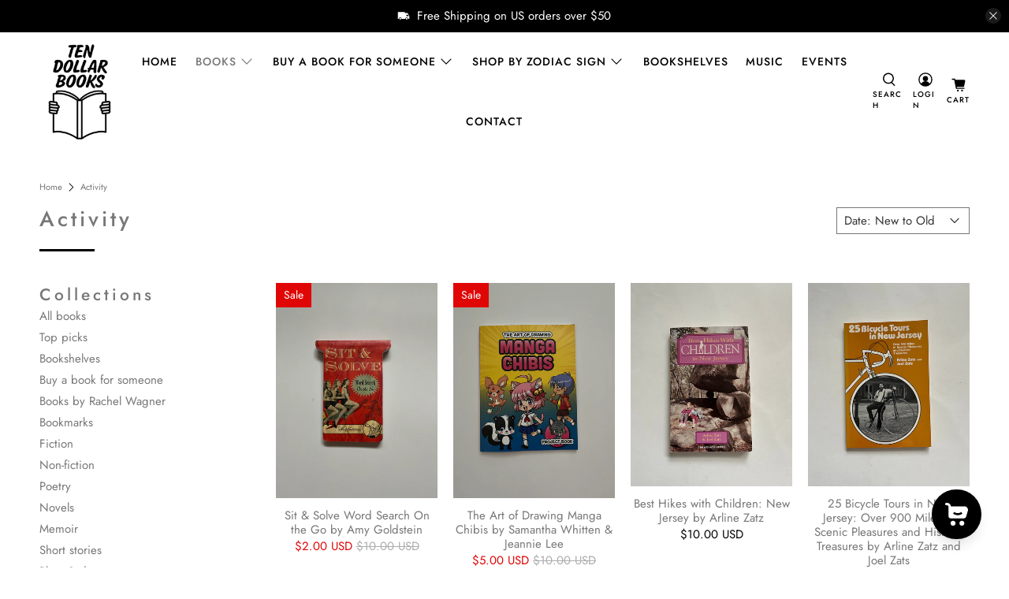

--- FILE ---
content_type: text/javascript
request_url: https://ten-dollar-books.com/cdn/shop/t/3/assets/vendors.js?v=11282825012671617991631735408
body_size: 116074
content:
"use strict";/*! instant.page v1.2.2 - (C) 2019 Alexandre Dieulot - https://instant.page/license */var urlToPreload=void 0,mouseoverTimer=void 0,lastTouchTimestamp=void 0,prefetcher=document.createElement("link"),isSupported=prefetcher.relList&&prefetcher.relList.supports&&prefetcher.relList.supports("prefetch"),isDataSaverEnabled=navigator.connection&&navigator.connection.saveData,allowQueryString="instantAllowQueryString"in document.body.dataset,allowExternalLinks="instantAllowExternalLinks"in document.body.dataset;if(isSupported&&!isDataSaverEnabled){prefetcher.rel="prefetch",document.head.appendChild(prefetcher);var eventListenersOptions={capture:!0,passive:!0};document.addEventListener("touchstart",touchstartListener,eventListenersOptions),document.addEventListener("mouseover",mouseoverListener,eventListenersOptions)}function touchstartListener(e){lastTouchTimestamp=performance.now();var t=e.target.closest("a");isPreloadable(t)&&(t.addEventListener("touchcancel",touchendAndTouchcancelListener,{passive:!0}),t.addEventListener("touchend",touchendAndTouchcancelListener,{passive:!0}),urlToPreload=t.href,preload(t.href))}function touchendAndTouchcancelListener(){urlToPreload=void 0,stopPreloading()}function mouseoverListener(e){if(!(performance.now()-lastTouchTimestamp<1100)){var t=e.target.closest("a");isPreloadable(t)&&(t.addEventListener("mouseout",mouseoutListener,{passive:!0}),urlToPreload=t.href,mouseoverTimer=setTimeout(function(){preload(t.href),mouseoverTimer=void 0},65))}}function mouseoutListener(e){e.relatedTarget&&e.target.closest("a")==e.relatedTarget.closest("a")||(mouseoverTimer?(clearTimeout(mouseoverTimer),mouseoverTimer=void 0):(urlToPreload=void 0,stopPreloading()))}function isPreloadable(e){if(e&&e.href&&urlToPreload!=e.href){var t=new URL(e.href);if((allowExternalLinks||t.origin==location.origin||"instant"in e.dataset)&&["http:","https:"].includes(t.protocol)&&(t.protocol!="http:"||location.protocol!="https:")&&(allowQueryString||!t.search||"instant"in e.dataset)&&!(t.hash&&t.pathname+t.search==location.pathname+location.search||"noInstant"in e.dataset))return!0}}function preload(e){prefetcher.href=e}function stopPreloading(){prefetcher.removeAttribute("href")}/*! npm.im/object-fit-images 3.2.3 */var objectFitImages=function(){"use strict";function t(t2,e2){return"data:image/svg+xml,%3Csvg xmlns='http://www.w3.org/2000/svg' width='"+t2+"' height='"+e2+"'%3E%3C/svg%3E"}function e(t2){if(t2.srcset&&!m&&window.picturefill){var e2=window.picturefill._;t2[e2.ns]&&t2[e2.ns].evaled||e2.fillImg(t2,{reselect:!0}),t2[e2.ns].curSrc||(t2[e2.ns].supported=!1,e2.fillImg(t2,{reselect:!0})),t2.currentSrc=t2[e2.ns].curSrc||t2.src}}function i(t2){for(var e2,i2=getComputedStyle(t2).fontFamily,r2={};(e2=l.exec(i2))!==null;)r2[e2[1]]=e2[2];return r2}function r(e2,i2,r2){var n2=t(i2||1,r2||0);p.call(e2,"src")!==n2&&b.call(e2,"src",n2)}function n(t2,e2){t2.naturalWidth?e2(t2):setTimeout(n,100,t2,e2)}function c(t2){var c2=i(t2),o2=t2[a];if(c2["object-fit"]=c2["object-fit"]||"fill",!(!o2.img&&(c2["object-fit"]==="fill"||!o2.skipTest&&g&&!c2["object-position"]))){if(!o2.img){o2.img=new Image(t2.width,t2.height),o2.img.srcset=p.call(t2,"data-ofi-srcset")||t2.srcset,o2.img.src=p.call(t2,"data-ofi-src")||t2.src,b.call(t2,"data-ofi-src",t2.src),t2.srcset&&b.call(t2,"data-ofi-srcset",t2.srcset),r(t2,t2.naturalWidth||t2.width,t2.naturalHeight||t2.height),t2.srcset&&(t2.srcset="");try{s(t2)}catch(t3){window.console&&console.warn("https://bit.ly/ofi-old-browser")}}e(o2.img),t2.style.backgroundImage='url("'+(o2.img.currentSrc||o2.img.src).replace(/"/g,'\\"')+'")',t2.style.backgroundPosition=c2["object-position"]||"center",t2.style.backgroundRepeat="no-repeat",t2.style.backgroundOrigin="content-box",/scale-down/.test(c2["object-fit"])?n(o2.img,function(){o2.img.naturalWidth>t2.width||o2.img.naturalHeight>t2.height?t2.style.backgroundSize="contain":t2.style.backgroundSize="auto"}):t2.style.backgroundSize=c2["object-fit"].replace("none","auto").replace("fill","100% 100%"),n(o2.img,function(e2){r(t2,e2.naturalWidth,e2.naturalHeight)})}}function s(t2){var e2={get:function(e3){return t2[a].img[e3||"src"]},set:function(e3,i2){return t2[a].img[i2||"src"]=e3,b.call(t2,"data-ofi-"+i2,e3),c(t2),e3}};Object.defineProperty(t2,"src",e2),Object.defineProperty(t2,"currentSrc",{get:function(){return e2.get("currentSrc")}}),Object.defineProperty(t2,"srcset",{get:function(){return e2.get("srcset")},set:function(t3){return e2.set(t3,"srcset")}})}function o(t2,e2){var i2=!h&&!t2;if(e2=e2||{},t2=t2||"img",f&&!e2.skipTest||!d)return!1;t2==="img"?t2=document.getElementsByTagName("img"):typeof t2=="string"?t2=document.querySelectorAll(t2):"length"in t2||(t2=[t2]);for(var r2=0;r2<t2.length;r2++)t2[r2][a]=t2[r2][a]||{skipTest:e2.skipTest},c(t2[r2]);i2&&(document.body.addEventListener("load",function(t3){t3.target.tagName==="IMG"&&o(t3.target,{skipTest:e2.skipTest})},!0),h=!0,t2="img"),e2.watchMQ&&window.addEventListener("resize",o.bind(null,t2,{skipTest:e2.skipTest}))}var a="bfred-it:object-fit-images",l=/(object-fit|object-position)\s*:\s*([-\w\s%]+)/g,u=typeof Image=="undefined"?{style:{"object-position":1}}:new Image,g="object-fit"in u.style,f="object-position"in u.style,d="background-size"in u.style,m=typeof u.currentSrc=="string",p=u.getAttribute,b=u.setAttribute,h=!1;return o.supportsObjectFit=g,o.supportsObjectPosition=f,function(){function t2(t3,e2){return t3[a]&&t3[a].img&&(e2==="src"||e2==="srcset")?t3[a].img:t3}f||(HTMLImageElement.prototype.getAttribute=function(e2){return p.call(t2(this,e2),e2)},HTMLImageElement.prototype.setAttribute=function(e2,i2){return b.call(t2(this,e2),e2,String(i2))})}(),o}();window.lazySizesConfig=window.lazySizesConfig||{},lazySizesConfig.expand=300,lazySizesConfig.loadHidden=!1;/*! lazysizes - v5.2.2 */(function(e){var t=function(u,D,f){"use strict";var k,H;if(function(){var e3,t3={lazyClass:"lazyload",loadedClass:"lazyloaded",loadingClass:"lazyloading",preloadClass:"lazypreload",errorClass:"lazyerror",autosizesClass:"lazyautosizes",srcAttr:"data-src",srcsetAttr:"data-srcset",sizesAttr:"data-sizes",minSize:40,customMedia:{},init:!0,expFactor:1.5,hFac:.8,loadMode:2,loadHidden:!0,ricTimeout:0,throttleDelay:125};H=u.lazySizesConfig||u.lazysizesConfig||{};for(e3 in t3)e3 in H||(H[e3]=t3[e3])}(),!D||!D.getElementsByClassName)return{init:function(){},cfg:H,noSupport:!0};var O=D.documentElement,a=u.HTMLPictureElement,P="addEventListener",$="getAttribute",q=u[P].bind(u),I=u.setTimeout,U=u.requestAnimationFrame||I,l=u.requestIdleCallback,j=/^picture$/i,r=["load","error","lazyincluded","_lazyloaded"],i={},G=Array.prototype.forEach,J=function(e3,t3){return i[t3]||(i[t3]=new RegExp("(\\s|^)"+t3+"(\\s|$)")),i[t3].test(e3[$]("class")||"")&&i[t3]},K=function(e3,t3){J(e3,t3)||e3.setAttribute("class",(e3[$]("class")||"").trim()+" "+t3)},Q=function(e3,t3){var i2;(i2=J(e3,t3))&&e3.setAttribute("class",(e3[$]("class")||"").replace(i2," "))},V=function(t3,i2,e3){var a2=e3?P:"removeEventListener";e3&&V(t3,i2),r.forEach(function(e4){t3[a2](e4,i2)})},X=function(e3,t3,i2,a2,r2){var n=D.createEvent("Event");return i2||(i2={}),i2.instance=k,n.initEvent(t3,!a2,!r2),n.detail=i2,e3.dispatchEvent(n),n},Y=function(e3,t3){var i2;!a&&(i2=u.picturefill||H.pf)?(t3&&t3.src&&!e3[$]("srcset")&&e3.setAttribute("srcset",t3.src),i2({reevaluate:!0,elements:[e3]})):t3&&t3.src&&(e3.src=t3.src)},Z=function(e3,t3){return(getComputedStyle(e3,null)||{})[t3]},s=function(e3,t3,i2){for(i2=i2||e3.offsetWidth;i2<H.minSize&&t3&&!e3._lazysizesWidth;)i2=t3.offsetWidth,t3=t3.parentNode;return i2},ee=function(){var i2,a2,t3=[],r2=[],n=t3,s2=function(){var e4=n;for(n=t3.length?r2:t3,i2=!0,a2=!1;e4.length;)e4.shift()();i2=!1},e3=function(e4,t4){i2&&!t4?e4.apply(this,arguments):(n.push(e4),a2||(a2=!0,(D.hidden?I:U)(s2)))};return e3._lsFlush=s2,e3}(),te=function(i2,e3){return e3?function(){ee(i2)}:function(){var e4=this,t3=arguments;ee(function(){i2.apply(e4,t3)})}},ie=function(e3){var i2,a2=0,r2=H.throttleDelay,n=H.ricTimeout,t3=function(){i2=!1,a2=f.now(),e3()},s2=l&&n>49?function(){l(t3,{timeout:n}),n!==H.ricTimeout&&(n=H.ricTimeout)}:te(function(){I(t3)},!0);return function(e4){var t4;(e4=e4===!0)&&(n=33),!i2&&(i2=!0,t4=r2-(f.now()-a2),t4<0&&(t4=0),e4||t4<9?s2():I(s2,t4))}},ae=function(e3){var t3,i2,a2=99,r2=function(){t3=null,e3()},n=function(){var e4=f.now()-i2;e4<a2?I(n,a2-e4):(l||r2)(r2)};return function(){i2=f.now(),t3||(t3=I(n,a2))}},e2=function(){var v,m,c,h,e3,y,z,g,p,C,b,A,n=/^img$/i,d=/^iframe$/i,E="onscroll"in u&&!/(gle|ing)bot/.test(navigator.userAgent),_=0,w=0,N=0,M=-1,x=function(e4){N--,(!e4||N<0||!e4.target)&&(N=0)},W=function(e4){return A==null&&(A=Z(D.body,"visibility")=="hidden"),A||!(Z(e4.parentNode,"visibility")=="hidden"&&Z(e4,"visibility")=="hidden")},S=function(e4,t4){var i3,a3=e4,r3=W(e4);for(g-=t4,b+=t4,p-=t4,C+=t4;r3&&(a3=a3.offsetParent)&&a3!=D.body&&a3!=O;)r3=(Z(a3,"opacity")||1)>0,r3&&Z(a3,"overflow")!="visible"&&(i3=a3.getBoundingClientRect(),r3=C>i3.left&&p<i3.right&&b>i3.top-1&&g<i3.bottom+1);return r3},t3=function(){var e4,t4,i3,a3,r3,n2,s3,l3,o2,u2,f2,c2,d2=k.elements;if((h=H.loadMode)&&N<8&&(e4=d2.length)){for(t4=0,M++;t4<e4;t4++)if(!(!d2[t4]||d2[t4]._lazyRace)){if(!E||k.prematureUnveil&&k.prematureUnveil(d2[t4])){R(d2[t4]);continue}if((!(l3=d2[t4][$]("data-expand"))||!(n2=l3*1))&&(n2=w),u2||(u2=!H.expand||H.expand<1?O.clientHeight>500&&O.clientWidth>500?500:370:H.expand,k._defEx=u2,f2=u2*H.expFactor,c2=H.hFac,A=null,w<f2&&N<1&&M>2&&h>2&&!D.hidden?(w=f2,M=0):h>1&&M>1&&N<6?w=u2:w=_),o2!==n2&&(y=innerWidth+n2*c2,z=innerHeight+n2,s3=n2*-1,o2=n2),i3=d2[t4].getBoundingClientRect(),(b=i3.bottom)>=s3&&(g=i3.top)<=z&&(C=i3.right)>=s3*c2&&(p=i3.left)<=y&&(b||C||p||g)&&(H.loadHidden||W(d2[t4]))&&(m&&N<3&&!l3&&(h<3||M<4)||S(d2[t4],n2))){if(R(d2[t4]),r3=!0,N>9)break}else!r3&&m&&!a3&&N<4&&M<4&&h>2&&(v[0]||H.preloadAfterLoad)&&(v[0]||!l3&&(b||C||p||g||d2[t4][$](H.sizesAttr)!="auto"))&&(a3=v[0]||d2[t4])}a3&&!r3&&R(a3)}},i2=ie(t3),B=function(e4){var t4=e4.target;if(t4._lazyCache){delete t4._lazyCache;return}x(e4),K(t4,H.loadedClass),Q(t4,H.loadingClass),V(t4,L),X(t4,"lazyloaded")},a2=te(B),L=function(e4){a2({target:e4.target})},T=function(t4,i3){try{t4.contentWindow.location.replace(i3)}catch(e4){t4.src=i3}},F=function(e4){var t4,i3=e4[$](H.srcsetAttr);(t4=H.customMedia[e4[$]("data-media")||e4[$]("media")])&&e4.setAttribute("media",t4),i3&&e4.setAttribute("srcset",i3)},s2=te(function(t4,e4,i3,a3,r3){var n2,s3,l3,o2,u2,f2;(u2=X(t4,"lazybeforeunveil",e4)).defaultPrevented||(a3&&(i3?K(t4,H.autosizesClass):t4.setAttribute("sizes",a3)),s3=t4[$](H.srcsetAttr),n2=t4[$](H.srcAttr),r3&&(l3=t4.parentNode,o2=l3&&j.test(l3.nodeName||"")),f2=e4.firesLoad||"src"in t4&&(s3||n2||o2),u2={target:t4},K(t4,H.loadingClass),f2&&(clearTimeout(c),c=I(x,2500),V(t4,L,!0)),o2&&G.call(l3.getElementsByTagName("source"),F),s3?t4.setAttribute("srcset",s3):n2&&!o2&&(d.test(t4.nodeName)?T(t4,n2):t4.src=n2),r3&&(s3||o2)&&Y(t4,{src:n2})),t4._lazyRace&&delete t4._lazyRace,Q(t4,H.lazyClass),ee(function(){var e5=t4.complete&&t4.naturalWidth>1;(!f2||e5)&&(e5&&K(t4,"ls-is-cached"),B(u2),t4._lazyCache=!0,I(function(){"_lazyCache"in t4&&delete t4._lazyCache},9)),t4.loading=="lazy"&&N--},!0)}),R=function(e4){if(!e4._lazyRace){var t4,i3=n.test(e4.nodeName),a3=i3&&(e4[$](H.sizesAttr)||e4[$]("sizes")),r3=a3=="auto";(r3||!m)&&i3&&(e4[$]("src")||e4.srcset)&&!e4.complete&&!J(e4,H.errorClass)&&J(e4,H.lazyClass)||(t4=X(e4,"lazyunveilread").detail,r3&&re.updateElem(e4,!0,e4.offsetWidth),e4._lazyRace=!0,N++,s2(e4,t4,r3,a3,i3))}},r2=ae(function(){H.loadMode=3,i2()}),l2=function(){H.loadMode==3&&(H.loadMode=2),r2()},o=function(){if(!m){if(f.now()-e3<999){I(o,999);return}m=!0,H.loadMode=3,i2(),q("scroll",l2,!0)}};return{_:function(){e3=f.now(),k.elements=D.getElementsByClassName(H.lazyClass),v=D.getElementsByClassName(H.lazyClass+" "+H.preloadClass),q("scroll",i2,!0),q("resize",i2,!0),q("pageshow",function(e4){if(e4.persisted){var t4=D.querySelectorAll("."+H.loadingClass);t4.length&&t4.forEach&&U(function(){t4.forEach(function(e5){e5.complete&&R(e5)})})}}),u.MutationObserver?new MutationObserver(i2).observe(O,{childList:!0,subtree:!0,attributes:!0}):(O[P]("DOMNodeInserted",i2,!0),O[P]("DOMAttrModified",i2,!0),setInterval(i2,999)),q("hashchange",i2,!0),["focus","mouseover","click","load","transitionend","animationend"].forEach(function(e4){D[P](e4,i2,!0)}),/d$|^c/.test(D.readyState)?o():(q("load",o),D[P]("DOMContentLoaded",i2),I(o,2e4)),k.elements.length?(t3(),ee._lsFlush()):i2()},checkElems:i2,unveil:R,_aLSL:l2}}(),re=function(){var i2,n=te(function(e4,t4,i3,a3){var r2,n2,s2;if(e4._lazysizesWidth=a3,a3+="px",e4.setAttribute("sizes",a3),j.test(t4.nodeName||""))for(r2=t4.getElementsByTagName("source"),n2=0,s2=r2.length;n2<s2;n2++)r2[n2].setAttribute("sizes",a3);i3.detail.dataAttr||Y(e4,i3.detail)}),a2=function(e4,t4,i3){var a3,r2=e4.parentNode;r2&&(i3=s(e4,r2,i3),a3=X(e4,"lazybeforesizes",{width:i3,dataAttr:!!t4}),a3.defaultPrevented||(i3=a3.detail.width,i3&&i3!==e4._lazysizesWidth&&n(e4,r2,a3,i3)))},e3=function(){var e4,t4=i2.length;if(t4)for(e4=0;e4<t4;e4++)a2(i2[e4])},t3=ae(e3);return{_:function(){i2=D.getElementsByClassName(H.autosizesClass),q("resize",t3)},checkElems:t3,updateElem:a2}}(),t2=function(){!t2.i&&D.getElementsByClassName&&(t2.i=!0,re._(),e2._())};return I(function(){H.init&&t2()}),k={cfg:H,autoSizer:re,loader:e2,init:t2,uP:Y,aC:K,rC:Q,hC:J,fire:X,gW:s,rAF:ee}}(e,e.document,Date);e.lazySizes=t,typeof module=="object"&&module.exports&&(module.exports=t)})(typeof window!="undefined"?window:{});/*!
 * Flickity PACKAGED v2.2.0
 * Touch, responsive, flickable carousels
 *
 * Licensed GPLv3 for open source use
 * or Flickity Commercial License for commercial use
 *
 * https://flickity.metafizzy.co
 * Copyright 2015-2018 Metafizzy
 */(function(e,i){typeof define=="function"&&define.amd?define("jquery-bridget/jquery-bridget",["jquery"],function(t){return i(e,t)}):typeof module=="object"&&module.exports?module.exports=i(e,require("jquery")):e.jQueryBridget=i(e,e.jQuery)})(window,function(t,e){"use strict";var d=Array.prototype.slice,i=t.console,u=i===void 0?function(){}:function(t2){i.error(t2)};function n(h,s,c){(c=c||e||t.jQuery)&&(s.prototype.option||(s.prototype.option=function(t2){c.isPlainObject(t2)&&(this.options=c.extend(!0,this.options,t2))}),c.fn[h]=function(t2){if(typeof t2!="string")return n2=t2,this.each(function(t3,e3){var i3=c.data(e3,h);i3?(i3.option(n2),i3._init()):(i3=new s(e3,n2),c.data(e3,h,i3))}),this;var e2,o2,r,a,l,n2,i2=d.call(arguments,1);return r=i2,l="$()."+h+'("'+(o2=t2)+'")',(e2=this).each(function(t3,e3){var i3=c.data(e3,h);if(i3){var n3=i3[o2];if(n3&&o2.charAt(0)!="_"){var s2=n3.apply(i3,r);a=a===void 0?s2:a}else u(l+" is not a valid method")}else u(h+" not initialized. Cannot call methods, i.e. "+l)}),a!==void 0?a:e2},o(c))}function o(t2){!t2||t2&&t2.bridget||(t2.bridget=n)}return o(e||t.jQuery),n}),function(t,e){typeof define=="function"&&define.amd?define("ev-emitter/ev-emitter",e):typeof module=="object"&&module.exports?module.exports=e():t.EvEmitter=e()}(typeof window!="undefined"?window:this,function(){function t(){}var e=t.prototype;return e.on=function(t2,e2){if(t2&&e2){var i=this._events=this._events||{},n=i[t2]=i[t2]||[];return n.indexOf(e2)==-1&&n.push(e2),this}},e.once=function(t2,e2){if(t2&&e2){this.on(t2,e2);var i=this._onceEvents=this._onceEvents||{};return(i[t2]=i[t2]||{})[e2]=!0,this}},e.off=function(t2,e2){var i=this._events&&this._events[t2];if(i&&i.length){var n=i.indexOf(e2);return n!=-1&&i.splice(n,1),this}},e.emitEvent=function(t2,e2){var i=this._events&&this._events[t2];if(i&&i.length){i=i.slice(0),e2=e2||[];for(var n=this._onceEvents&&this._onceEvents[t2],s=0;s<i.length;s++){var o=i[s];n&&n[o]&&(this.off(t2,o),delete n[o]),o.apply(this,e2)}return this}},e.allOff=function(){delete this._events,delete this._onceEvents},t}),function(t,e){typeof define=="function"&&define.amd?define("get-size/get-size",e):typeof module=="object"&&module.exports?module.exports=e():t.getSize=e()}(window,function(){"use strict";function m(t){var e=parseFloat(t);return t.indexOf("%")==-1&&!isNaN(e)&&e}var i=typeof console=="undefined"?function(){}:function(t){console.error(t)},y=["paddingLeft","paddingRight","paddingTop","paddingBottom","marginLeft","marginRight","marginTop","marginBottom","borderLeftWidth","borderRightWidth","borderTopWidth","borderBottomWidth"],b=y.length;function E(t){var e=getComputedStyle(t);return e||i("Style returned "+e+". Are you running this code in a hidden iframe on Firefox? See https://bit.ly/getsizebug1"),e}var S,C=!1;function x(t){if(function(){if(!C){C=!0;var t2=document.createElement("div");t2.style.width="200px",t2.style.padding="1px 2px 3px 4px",t2.style.borderStyle="solid",t2.style.borderWidth="1px 2px 3px 4px",t2.style.boxSizing="border-box";var e2=document.body||document.documentElement;e2.appendChild(t2);var i3=E(t2);S=Math.round(m(i3.width))==200,x.isBoxSizeOuter=S,e2.removeChild(t2)}}(),typeof t=="string"&&(t=document.querySelector(t)),t&&typeof t=="object"&&t.nodeType){var e=E(t);if(e.display=="none")return function(){for(var t2={width:0,height:0,innerWidth:0,innerHeight:0,outerWidth:0,outerHeight:0},e2=0;e2<b;e2++)t2[y[e2]]=0;return t2}();var i2={};i2.width=t.offsetWidth,i2.height=t.offsetHeight;for(var n=i2.isBorderBox=e.boxSizing=="border-box",s=0;s<b;s++){var o=y[s],r=e[o],a=parseFloat(r);i2[o]=isNaN(a)?0:a}var l=i2.paddingLeft+i2.paddingRight,h=i2.paddingTop+i2.paddingBottom,c=i2.marginLeft+i2.marginRight,d=i2.marginTop+i2.marginBottom,u=i2.borderLeftWidth+i2.borderRightWidth,f=i2.borderTopWidth+i2.borderBottomWidth,p=n&&S,g=m(e.width);g!==!1&&(i2.width=g+(p?0:l+u));var v=m(e.height);return v!==!1&&(i2.height=v+(p?0:h+f)),i2.innerWidth=i2.width-(l+u),i2.innerHeight=i2.height-(h+f),i2.outerWidth=i2.width+c,i2.outerHeight=i2.height+d,i2}}return x}),function(t,e){"use strict";typeof define=="function"&&define.amd?define("desandro-matches-selector/matches-selector",e):typeof module=="object"&&module.exports?module.exports=e():t.matchesSelector=e()}(window,function(){"use strict";var i=function(){var t=window.Element.prototype;if(t.matches)return"matches";if(t.matchesSelector)return"matchesSelector";for(var e=["webkit","moz","ms","o"],i2=0;i2<e.length;i2++){var n=e[i2]+"MatchesSelector";if(t[n])return n}}();return function(t,e){return t[i](e)}}),function(e,i){typeof define=="function"&&define.amd?define("fizzy-ui-utils/utils",["desandro-matches-selector/matches-selector"],function(t){return i(e,t)}):typeof module=="object"&&module.exports?module.exports=i(e,require("desandro-matches-selector")):e.fizzyUIUtils=i(e,e.matchesSelector)}(window,function(h,o){var c={extend:function(t,e2){for(var i in e2)t[i]=e2[i];return t},modulo:function(t,e2){return(t%e2+e2)%e2}},e=Array.prototype.slice;c.makeArray=function(t){return Array.isArray(t)?t:t==null?[]:typeof t=="object"&&typeof t.length=="number"?e.call(t):[t]},c.removeFrom=function(t,e2){var i=t.indexOf(e2);i!=-1&&t.splice(i,1)},c.getParent=function(t,e2){for(;t.parentNode&&t!=document.body;)if(t=t.parentNode,o(t,e2))return t},c.getQueryElement=function(t){return typeof t=="string"?document.querySelector(t):t},c.handleEvent=function(t){var e2="on"+t.type;this[e2]&&this[e2](t)},c.filterFindElements=function(t,n){t=c.makeArray(t);var s=[];return t.forEach(function(t2){if(t2 instanceof HTMLElement)if(n){o(t2,n)&&s.push(t2);for(var e2=t2.querySelectorAll(n),i=0;i<e2.length;i++)s.push(e2[i])}else s.push(t2)}),s},c.debounceMethod=function(t,e2,n){n=n||100;var s=t.prototype[e2],o2=e2+"Timeout";t.prototype[e2]=function(){var t2=this[o2];clearTimeout(t2);var e3=arguments,i=this;this[o2]=setTimeout(function(){s.apply(i,e3),delete i[o2]},n)}},c.docReady=function(t){var e2=document.readyState;e2=="complete"||e2=="interactive"?setTimeout(t):document.addEventListener("DOMContentLoaded",t)},c.toDashed=function(t){return t.replace(/(.)([A-Z])/g,function(t2,e2,i){return e2+"-"+i}).toLowerCase()};var d=h.console;return c.htmlInit=function(a,l){c.docReady(function(){var t=c.toDashed(l),s="data-"+t,e2=document.querySelectorAll("["+s+"]"),i=document.querySelectorAll(".js-"+t),n=c.makeArray(e2).concat(c.makeArray(i)),o2=s+"-options",r=h.jQuery;n.forEach(function(e3){var t2,i2=e3.getAttribute(s)||e3.getAttribute(o2);try{t2=i2&&JSON.parse(i2)}catch(t3){return void(d&&d.error("Error parsing "+s+" on "+e3.className+": "+t3))}var n2=new a(e3,t2);r&&r.data(e3,l,n2)})})},c}),function(e,i){typeof define=="function"&&define.amd?define("flickity/js/cell",["get-size/get-size"],function(t){return i(e,t)}):typeof module=="object"&&module.exports?module.exports=i(e,require("get-size")):(e.Flickity=e.Flickity||{},e.Flickity.Cell=i(e,e.getSize))}(window,function(t,e){function i(t2,e2){this.element=t2,this.parent=e2,this.create()}var n=i.prototype;return n.create=function(){this.element.style.position="absolute",this.element.setAttribute("aria-hidden","true"),this.x=0,this.shift=0},n.destroy=function(){this.unselect(),this.element.style.position="";var t2=this.parent.originSide;this.element.style[t2]=""},n.getSize=function(){this.size=e(this.element)},n.setPosition=function(t2){this.x=t2,this.updateTarget(),this.renderPosition(t2)},n.updateTarget=n.setDefaultTarget=function(){var t2=this.parent.originSide=="left"?"marginLeft":"marginRight";this.target=this.x+this.size[t2]+this.size.width*this.parent.cellAlign},n.renderPosition=function(t2){var e2=this.parent.originSide;this.element.style[e2]=this.parent.getPositionValue(t2)},n.select=function(){this.element.classList.add("is-selected"),this.element.removeAttribute("aria-hidden")},n.unselect=function(){this.element.classList.remove("is-selected"),this.element.setAttribute("aria-hidden","true")},n.wrapShift=function(t2){this.shift=t2,this.renderPosition(this.x+this.parent.slideableWidth*t2)},n.remove=function(){this.element.parentNode.removeChild(this.element)},i}),function(t,e){typeof define=="function"&&define.amd?define("flickity/js/slide",e):typeof module=="object"&&module.exports?module.exports=e():(t.Flickity=t.Flickity||{},t.Flickity.Slide=e())}(window,function(){"use strict";function t(t2){this.parent=t2,this.isOriginLeft=t2.originSide=="left",this.cells=[],this.outerWidth=0,this.height=0}var e=t.prototype;return e.addCell=function(t2){if(this.cells.push(t2),this.outerWidth+=t2.size.outerWidth,this.height=Math.max(t2.size.outerHeight,this.height),this.cells.length==1){this.x=t2.x;var e2=this.isOriginLeft?"marginLeft":"marginRight";this.firstMargin=t2.size[e2]}},e.updateTarget=function(){var t2=this.isOriginLeft?"marginRight":"marginLeft",e2=this.getLastCell(),i=e2?e2.size[t2]:0,n=this.outerWidth-(this.firstMargin+i);this.target=this.x+this.firstMargin+n*this.parent.cellAlign},e.getLastCell=function(){return this.cells[this.cells.length-1]},e.select=function(){this.cells.forEach(function(t2){t2.select()})},e.unselect=function(){this.cells.forEach(function(t2){t2.unselect()})},e.getCellElements=function(){return this.cells.map(function(t2){return t2.element})},t}),function(e,i){typeof define=="function"&&define.amd?define("flickity/js/animate",["fizzy-ui-utils/utils"],function(t){return i(e,t)}):typeof module=="object"&&module.exports?module.exports=i(e,require("fizzy-ui-utils")):(e.Flickity=e.Flickity||{},e.Flickity.animatePrototype=i(e,e.fizzyUIUtils))}(window,function(t,e){var i={startAnimation:function(){this.isAnimating||(this.isAnimating=!0,this.restingFrames=0,this.animate())},animate:function(){this.applyDragForce(),this.applySelectedAttraction();var t2=this.x;if(this.integratePhysics(),this.positionSlider(),this.settle(t2),this.isAnimating){var e2=this;requestAnimationFrame(function(){e2.animate()})}},positionSlider:function(){var t2=this.x;this.options.wrapAround&&1<this.cells.length&&(t2=e.modulo(t2,this.slideableWidth),t2-=this.slideableWidth,this.shiftWrapCells(t2)),this.setTranslateX(t2,this.isAnimating),this.dispatchScrollEvent()},setTranslateX:function(t2,e2){t2+=this.cursorPosition,t2=this.options.rightToLeft?-t2:t2;var i2=this.getPositionValue(t2);this.slider.style.transform=e2?"translate3d("+i2+",0,0)":"translateX("+i2+")"},dispatchScrollEvent:function(){var t2=this.slides[0];if(t2){var e2=-this.x-t2.target,i2=e2/this.slidesWidth;this.dispatchEvent("scroll",null,[i2,e2])}},positionSliderAtSelected:function(){this.cells.length&&(this.x=-this.selectedSlide.target,this.velocity=0,this.positionSlider())},getPositionValue:function(t2){return this.options.percentPosition?.01*Math.round(t2/this.size.innerWidth*1e4)+"%":Math.round(t2)+"px"},settle:function(t2){this.isPointerDown||Math.round(100*this.x)!=Math.round(100*t2)||this.restingFrames++,2<this.restingFrames&&(this.isAnimating=!1,delete this.isFreeScrolling,this.positionSlider(),this.dispatchEvent("settle",null,[this.selectedIndex]))},shiftWrapCells:function(t2){var e2=this.cursorPosition+t2;this._shiftCells(this.beforeShiftCells,e2,-1);var i2=this.size.innerWidth-(t2+this.slideableWidth+this.cursorPosition);this._shiftCells(this.afterShiftCells,i2,1)},_shiftCells:function(t2,e2,i2){for(var n=0;n<t2.length;n++){var s=t2[n],o=0<e2?i2:0;s.wrapShift(o),e2-=s.size.outerWidth}},_unshiftCells:function(t2){if(t2&&t2.length)for(var e2=0;e2<t2.length;e2++)t2[e2].wrapShift(0)},integratePhysics:function(){this.x+=this.velocity,this.velocity*=this.getFrictionFactor()},applyForce:function(t2){this.velocity+=t2},getFrictionFactor:function(){return 1-this.options[this.isFreeScrolling?"freeScrollFriction":"friction"]},getRestingPosition:function(){return this.x+this.velocity/(1-this.getFrictionFactor())},applyDragForce:function(){if(this.isDraggable&&this.isPointerDown){var t2=this.dragX-this.x-this.velocity;this.applyForce(t2)}},applySelectedAttraction:function(){if(!(this.isDraggable&&this.isPointerDown)&&!this.isFreeScrolling&&this.slides.length){var t2=(-1*this.selectedSlide.target-this.x)*this.options.selectedAttraction;this.applyForce(t2)}}};return i}),function(r,a){if(typeof define=="function"&&define.amd)define("flickity/js/flickity",["ev-emitter/ev-emitter","get-size/get-size","fizzy-ui-utils/utils","./cell","./slide","./animate"],function(t2,e,i,n,s,o){return a(r,t2,e,i,n,s,o)});else if(typeof module=="object"&&module.exports)module.exports=a(r,require("ev-emitter"),require("get-size"),require("fizzy-ui-utils"),require("./cell"),require("./slide"),require("./animate"));else{var t=r.Flickity;r.Flickity=a(r,r.EvEmitter,r.getSize,r.fizzyUIUtils,t.Cell,t.Slide,t.animatePrototype)}}(window,function(n,t,e,a,i,r,s){var l=n.jQuery,o=n.getComputedStyle,h=n.console;function c(t2,e2){for(t2=a.makeArray(t2);t2.length;)e2.appendChild(t2.shift())}var d=0,u={};function f(t2,e2){var i2=a.getQueryElement(t2);if(i2){if(this.element=i2,this.element.flickityGUID){var n2=u[this.element.flickityGUID];return n2.option(e2),n2}l&&(this.$element=l(this.element)),this.options=a.extend({},this.constructor.defaults),this.option(e2),this._create()}else h&&h.error("Bad element for Flickity: "+(i2||t2))}f.defaults={accessibility:!0,cellAlign:"center",freeScrollFriction:.075,friction:.28,namespaceJQueryEvents:!0,percentPosition:!0,resize:!0,selectedAttraction:.025,setGallerySize:!0},f.createMethods=[];var p=f.prototype;a.extend(p,t.prototype),p._create=function(){var t2=this.guid=++d;for(var e2 in this.element.flickityGUID=t2,(u[t2]=this).selectedIndex=0,this.restingFrames=0,this.x=0,this.velocity=0,this.originSide=this.options.rightToLeft?"right":"left",this.viewport=document.createElement("div"),this.viewport.className="flickity-viewport",this._createSlider(),(this.options.resize||this.options.watchCSS)&&n.addEventListener("resize",this),this.options.on){var i2=this.options.on[e2];this.on(e2,i2)}f.createMethods.forEach(function(t3){this[t3]()},this),this.options.watchCSS?this.watchCSS():this.activate()},p.option=function(t2){a.extend(this.options,t2)},p.activate=function(){this.isActive||(this.isActive=!0,this.element.classList.add("flickity-enabled"),this.options.rightToLeft&&this.element.classList.add("flickity-rtl"),this.getSize(),c(this._filterFindCellElements(this.element.children),this.slider),this.viewport.appendChild(this.slider),this.element.appendChild(this.viewport),this.reloadCells(),this.options.accessibility&&(this.element.tabIndex=0,this.element.addEventListener("keydown",this)),this.emitEvent("activate"),this.selectInitialIndex(),this.isInitActivated=!0,this.dispatchEvent("ready"))},p._createSlider=function(){var t2=document.createElement("div");t2.className="flickity-slider",t2.style[this.originSide]=0,this.slider=t2},p._filterFindCellElements=function(t2){return a.filterFindElements(t2,this.options.cellSelector)},p.reloadCells=function(){this.cells=this._makeCells(this.slider.children),this.positionCells(),this._getWrapShiftCells(),this.setGallerySize()},p._makeCells=function(t2){return this._filterFindCellElements(t2).map(function(t3){return new i(t3,this)},this)},p.getLastCell=function(){return this.cells[this.cells.length-1]},p.getLastSlide=function(){return this.slides[this.slides.length-1]},p.positionCells=function(){this._sizeCells(this.cells),this._positionCells(0)},p._positionCells=function(t2){t2=t2||0,this.maxCellHeight=t2&&this.maxCellHeight||0;var e2=0;if(0<t2){var i2=this.cells[t2-1];e2=i2.x+i2.size.outerWidth}for(var n2=this.cells.length,s2=t2;s2<n2;s2++){var o2=this.cells[s2];o2.setPosition(e2),e2+=o2.size.outerWidth,this.maxCellHeight=Math.max(o2.size.outerHeight,this.maxCellHeight)}this.slideableWidth=e2,this.updateSlides(),this._containSlides(),this.slidesWidth=n2?this.getLastSlide().target-this.slides[0].target:0},p._sizeCells=function(t2){t2.forEach(function(t3){t3.getSize()})},p.updateSlides=function(){if(this.slides=[],this.cells.length){var n2=new r(this);this.slides.push(n2);var s2=this.originSide=="left"?"marginRight":"marginLeft",o2=this._getCanCellFit();this.cells.forEach(function(t2,e2){if(n2.cells.length){var i2=n2.outerWidth-n2.firstMargin+(t2.size.outerWidth-t2.size[s2]);o2.call(this,e2,i2)||(n2.updateTarget(),n2=new r(this),this.slides.push(n2)),n2.addCell(t2)}else n2.addCell(t2)},this),n2.updateTarget(),this.updateSelectedSlide()}},p._getCanCellFit=function(){var t2=this.options.groupCells;if(!t2)return function(){return!1};if(typeof t2=="number"){var e2=parseInt(t2,10);return function(t3){return t3%e2!=0}}var i2=typeof t2=="string"&&t2.match(/^(\d+)%$/),n2=i2?parseInt(i2[1],10)/100:1;return function(t3,e3){return e3<=(this.size.innerWidth+1)*n2}},p._init=p.reposition=function(){this.positionCells(),this.positionSliderAtSelected()},p.getSize=function(){this.size=e(this.element),this.setCellAlign(),this.cursorPosition=this.size.innerWidth*this.cellAlign};var g={center:{left:.5,right:.5},left:{left:0,right:1},right:{right:0,left:1}};return p.setCellAlign=function(){var t2=g[this.options.cellAlign];this.cellAlign=t2?t2[this.originSide]:this.options.cellAlign},p.setGallerySize=function(){if(this.options.setGallerySize){var t2=this.options.adaptiveHeight&&this.selectedSlide?this.selectedSlide.height:this.maxCellHeight;this.viewport.style.height=t2+"px"}},p._getWrapShiftCells=function(){if(this.options.wrapAround){this._unshiftCells(this.beforeShiftCells),this._unshiftCells(this.afterShiftCells);var t2=this.cursorPosition,e2=this.cells.length-1;this.beforeShiftCells=this._getGapCells(t2,e2,-1),t2=this.size.innerWidth-this.cursorPosition,this.afterShiftCells=this._getGapCells(t2,0,1)}},p._getGapCells=function(t2,e2,i2){for(var n2=[];0<t2;){var s2=this.cells[e2];if(!s2)break;n2.push(s2),e2+=i2,t2-=s2.size.outerWidth}return n2},p._containSlides=function(){if(this.options.contain&&!this.options.wrapAround&&this.cells.length){var t2=this.options.rightToLeft,e2=t2?"marginRight":"marginLeft",i2=t2?"marginLeft":"marginRight",n2=this.slideableWidth-this.getLastCell().size[i2],s2=n2<this.size.innerWidth,o2=this.cursorPosition+this.cells[0].size[e2],r2=n2-this.size.innerWidth*(1-this.cellAlign);this.slides.forEach(function(t3){t3.target=s2?n2*this.cellAlign:(t3.target=Math.max(t3.target,o2),Math.min(t3.target,r2))},this)}},p.dispatchEvent=function(t2,e2,i2){var n2=e2?[e2].concat(i2):i2;if(this.emitEvent(t2,n2),l&&this.$element){var s2=t2+=this.options.namespaceJQueryEvents?".flickity":"";if(e2){var o2=l.Event(e2);o2.type=t2,s2=o2}this.$element.trigger(s2,i2)}},p.select=function(t2,e2,i2){if(this.isActive&&(t2=parseInt(t2,10),this._wrapSelect(t2),(this.options.wrapAround||e2)&&(t2=a.modulo(t2,this.slides.length)),this.slides[t2])){var n2=this.selectedIndex;this.selectedIndex=t2,this.updateSelectedSlide(),i2?this.positionSliderAtSelected():this.startAnimation(),this.options.adaptiveHeight&&this.setGallerySize(),this.dispatchEvent("select",null,[t2]),t2!=n2&&this.dispatchEvent("change",null,[t2]),this.dispatchEvent("cellSelect")}},p._wrapSelect=function(t2){var e2=this.slides.length;if(!(this.options.wrapAround&&1<e2))return t2;var i2=a.modulo(t2,e2),n2=Math.abs(i2-this.selectedIndex),s2=Math.abs(i2+e2-this.selectedIndex),o2=Math.abs(i2-e2-this.selectedIndex);!this.isDragSelect&&s2<n2?t2+=e2:!this.isDragSelect&&o2<n2&&(t2-=e2),t2<0?this.x-=this.slideableWidth:e2<=t2&&(this.x+=this.slideableWidth)},p.previous=function(t2,e2){this.select(this.selectedIndex-1,t2,e2)},p.next=function(t2,e2){this.select(this.selectedIndex+1,t2,e2)},p.updateSelectedSlide=function(){var t2=this.slides[this.selectedIndex];t2&&(this.unselectSelectedSlide(),(this.selectedSlide=t2).select(),this.selectedCells=t2.cells,this.selectedElements=t2.getCellElements(),this.selectedCell=t2.cells[0],this.selectedElement=this.selectedElements[0])},p.unselectSelectedSlide=function(){this.selectedSlide&&this.selectedSlide.unselect()},p.selectInitialIndex=function(){var t2=this.options.initialIndex;if(this.isInitActivated)this.select(this.selectedIndex,!1,!0);else{if(t2&&typeof t2=="string"&&this.queryCell(t2))return void this.selectCell(t2,!1,!0);var e2=0;t2&&this.slides[t2]&&(e2=t2),this.select(e2,!1,!0)}},p.selectCell=function(t2,e2,i2){var n2=this.queryCell(t2);if(n2){var s2=this.getCellSlideIndex(n2);this.select(s2,e2,i2)}},p.getCellSlideIndex=function(t2){for(var e2=0;e2<this.slides.length;e2++)if(this.slides[e2].cells.indexOf(t2)!=-1)return e2},p.getCell=function(t2){for(var e2=0;e2<this.cells.length;e2++){var i2=this.cells[e2];if(i2.element==t2)return i2}},p.getCells=function(t2){t2=a.makeArray(t2);var i2=[];return t2.forEach(function(t3){var e2=this.getCell(t3);e2&&i2.push(e2)},this),i2},p.getCellElements=function(){return this.cells.map(function(t2){return t2.element})},p.getParentCell=function(t2){var e2=this.getCell(t2);return e2||(t2=a.getParent(t2,".flickity-slider > *"),this.getCell(t2))},p.getAdjacentCellElements=function(t2,e2){if(!t2)return this.selectedSlide.getCellElements();e2=e2===void 0?this.selectedIndex:e2;var i2=this.slides.length;if(i2<=1+2*t2)return this.getCellElements();for(var n2=[],s2=e2-t2;s2<=e2+t2;s2++){var o2=this.options.wrapAround?a.modulo(s2,i2):s2,r2=this.slides[o2];r2&&(n2=n2.concat(r2.getCellElements()))}return n2},p.queryCell=function(t2){if(typeof t2=="number")return this.cells[t2];if(typeof t2=="string"){if(t2.match(/^[#\.]?[\d\/]/))return;t2=this.element.querySelector(t2)}return this.getCell(t2)},p.uiChange=function(){this.emitEvent("uiChange")},p.childUIPointerDown=function(t2){t2.type!="touchstart"&&t2.preventDefault(),this.focus()},p.onresize=function(){this.watchCSS(),this.resize()},a.debounceMethod(f,"onresize",150),p.resize=function(){if(this.isActive){this.getSize(),this.options.wrapAround&&(this.x=a.modulo(this.x,this.slideableWidth)),this.positionCells(),this._getWrapShiftCells(),this.setGallerySize(),this.emitEvent("resize");var t2=this.selectedElements&&this.selectedElements[0];this.selectCell(t2,!1,!0)}},p.watchCSS=function(){this.options.watchCSS&&(o(this.element,":after").content.indexOf("flickity")!=-1?this.activate():this.deactivate())},p.onkeydown=function(t2){var e2=document.activeElement&&document.activeElement!=this.element;if(this.options.accessibility&&!e2){var i2=f.keyboardHandlers[t2.keyCode];i2&&i2.call(this)}},f.keyboardHandlers={37:function(){var t2=this.options.rightToLeft?"next":"previous";this.uiChange(),this[t2]()},39:function(){var t2=this.options.rightToLeft?"previous":"next";this.uiChange(),this[t2]()}},p.focus=function(){var t2=n.pageYOffset;this.element.focus({preventScroll:!0}),n.pageYOffset!=t2&&n.scrollTo(n.pageXOffset,t2)},p.deactivate=function(){this.isActive&&(this.element.classList.remove("flickity-enabled"),this.element.classList.remove("flickity-rtl"),this.unselectSelectedSlide(),this.cells.forEach(function(t2){t2.destroy()}),this.element.removeChild(this.viewport),c(this.slider.children,this.element),this.options.accessibility&&(this.element.removeAttribute("tabIndex"),this.element.removeEventListener("keydown",this)),this.isActive=!1,this.emitEvent("deactivate"))},p.destroy=function(){this.deactivate(),n.removeEventListener("resize",this),this.allOff(),this.emitEvent("destroy"),l&&this.$element&&l.removeData(this.element,"flickity"),delete this.element.flickityGUID,delete u[this.guid]},a.extend(p,s),f.data=function(t2){var e2=(t2=a.getQueryElement(t2))&&t2.flickityGUID;return e2&&u[e2]},a.htmlInit(f,"flickity"),l&&l.bridget&&l.bridget("flickity",f),f.setJQuery=function(t2){l=t2},f.Cell=i,f.Slide=r,f}),function(e,i){typeof define=="function"&&define.amd?define("unipointer/unipointer",["ev-emitter/ev-emitter"],function(t){return i(e,t)}):typeof module=="object"&&module.exports?module.exports=i(e,require("ev-emitter")):e.Unipointer=i(e,e.EvEmitter)}(window,function(s,t){function e(){}var i=e.prototype=Object.create(t.prototype);i.bindStartEvent=function(t2){this._bindStartEvent(t2,!0)},i.unbindStartEvent=function(t2){this._bindStartEvent(t2,!1)},i._bindStartEvent=function(t2,e2){var i2=(e2=e2===void 0||e2)?"addEventListener":"removeEventListener",n2="mousedown";s.PointerEvent?n2="pointerdown":"ontouchstart"in s&&(n2="touchstart"),t2[i2](n2,this)},i.handleEvent=function(t2){var e2="on"+t2.type;this[e2]&&this[e2](t2)},i.getTouch=function(t2){for(var e2=0;e2<t2.length;e2++){var i2=t2[e2];if(i2.identifier==this.pointerIdentifier)return i2}},i.onmousedown=function(t2){var e2=t2.button;e2&&e2!==0&&e2!==1||this._pointerDown(t2,t2)},i.ontouchstart=function(t2){this._pointerDown(t2,t2.changedTouches[0])},i.onpointerdown=function(t2){this._pointerDown(t2,t2)},i._pointerDown=function(t2,e2){t2.button||this.isPointerDown||(this.isPointerDown=!0,this.pointerIdentifier=e2.pointerId!==void 0?e2.pointerId:e2.identifier,this.pointerDown(t2,e2))},i.pointerDown=function(t2,e2){this._bindPostStartEvents(t2),this.emitEvent("pointerDown",[t2,e2])};var n={mousedown:["mousemove","mouseup"],touchstart:["touchmove","touchend","touchcancel"],pointerdown:["pointermove","pointerup","pointercancel"]};return i._bindPostStartEvents=function(t2){if(t2){var e2=n[t2.type];e2.forEach(function(t3){s.addEventListener(t3,this)},this),this._boundPointerEvents=e2}},i._unbindPostStartEvents=function(){this._boundPointerEvents&&(this._boundPointerEvents.forEach(function(t2){s.removeEventListener(t2,this)},this),delete this._boundPointerEvents)},i.onmousemove=function(t2){this._pointerMove(t2,t2)},i.onpointermove=function(t2){t2.pointerId==this.pointerIdentifier&&this._pointerMove(t2,t2)},i.ontouchmove=function(t2){var e2=this.getTouch(t2.changedTouches);e2&&this._pointerMove(t2,e2)},i._pointerMove=function(t2,e2){this.pointerMove(t2,e2)},i.pointerMove=function(t2,e2){this.emitEvent("pointerMove",[t2,e2])},i.onmouseup=function(t2){this._pointerUp(t2,t2)},i.onpointerup=function(t2){t2.pointerId==this.pointerIdentifier&&this._pointerUp(t2,t2)},i.ontouchend=function(t2){var e2=this.getTouch(t2.changedTouches);e2&&this._pointerUp(t2,e2)},i._pointerUp=function(t2,e2){this._pointerDone(),this.pointerUp(t2,e2)},i.pointerUp=function(t2,e2){this.emitEvent("pointerUp",[t2,e2])},i._pointerDone=function(){this._pointerReset(),this._unbindPostStartEvents(),this.pointerDone()},i._pointerReset=function(){this.isPointerDown=!1,delete this.pointerIdentifier},i.pointerDone=function(){},i.onpointercancel=function(t2){t2.pointerId==this.pointerIdentifier&&this._pointerCancel(t2,t2)},i.ontouchcancel=function(t2){var e2=this.getTouch(t2.changedTouches);e2&&this._pointerCancel(t2,e2)},i._pointerCancel=function(t2,e2){this._pointerDone(),this.pointerCancel(t2,e2)},i.pointerCancel=function(t2,e2){this.emitEvent("pointerCancel",[t2,e2])},e.getPointerPoint=function(t2){return{x:t2.pageX,y:t2.pageY}},e}),function(e,i){typeof define=="function"&&define.amd?define("unidragger/unidragger",["unipointer/unipointer"],function(t){return i(e,t)}):typeof module=="object"&&module.exports?module.exports=i(e,require("unipointer")):e.Unidragger=i(e,e.Unipointer)}(window,function(o,t){function e(){}var i=e.prototype=Object.create(t.prototype);i.bindHandles=function(){this._bindHandles(!0)},i.unbindHandles=function(){this._bindHandles(!1)},i._bindHandles=function(t2){for(var e2=(t2=t2===void 0||t2)?"addEventListener":"removeEventListener",i2=t2?this._touchActionValue:"",n=0;n<this.handles.length;n++){var s2=this.handles[n];this._bindStartEvent(s2,t2),s2[e2]("click",this),o.PointerEvent&&(s2.style.touchAction=i2)}},i._touchActionValue="none",i.pointerDown=function(t2,e2){this.okayPointerDown(t2)&&(this.pointerDownPointer=e2,t2.preventDefault(),this.pointerDownBlur(),this._bindPostStartEvents(t2),this.emitEvent("pointerDown",[t2,e2]))};var s={TEXTAREA:!0,INPUT:!0,SELECT:!0,OPTION:!0},r={radio:!0,checkbox:!0,button:!0,submit:!0,image:!0,file:!0};return i.okayPointerDown=function(t2){var e2=s[t2.target.nodeName],i2=r[t2.target.type],n=!e2||i2;return n||this._pointerReset(),n},i.pointerDownBlur=function(){var t2=document.activeElement;t2&&t2.blur&&t2!=document.body&&t2.blur()},i.pointerMove=function(t2,e2){var i2=this._dragPointerMove(t2,e2);this.emitEvent("pointerMove",[t2,e2,i2]),this._dragMove(t2,e2,i2)},i._dragPointerMove=function(t2,e2){var i2={x:e2.pageX-this.pointerDownPointer.pageX,y:e2.pageY-this.pointerDownPointer.pageY};return!this.isDragging&&this.hasDragStarted(i2)&&this._dragStart(t2,e2),i2},i.hasDragStarted=function(t2){return 3<Math.abs(t2.x)||3<Math.abs(t2.y)},i.pointerUp=function(t2,e2){this.emitEvent("pointerUp",[t2,e2]),this._dragPointerUp(t2,e2)},i._dragPointerUp=function(t2,e2){this.isDragging?this._dragEnd(t2,e2):this._staticClick(t2,e2)},i._dragStart=function(t2,e2){this.isDragging=!0,this.isPreventingClicks=!0,this.dragStart(t2,e2)},i.dragStart=function(t2,e2){this.emitEvent("dragStart",[t2,e2])},i._dragMove=function(t2,e2,i2){this.isDragging&&this.dragMove(t2,e2,i2)},i.dragMove=function(t2,e2,i2){t2.preventDefault(),this.emitEvent("dragMove",[t2,e2,i2])},i._dragEnd=function(t2,e2){this.isDragging=!1,setTimeout(function(){delete this.isPreventingClicks}.bind(this)),this.dragEnd(t2,e2)},i.dragEnd=function(t2,e2){this.emitEvent("dragEnd",[t2,e2])},i.onclick=function(t2){this.isPreventingClicks&&t2.preventDefault()},i._staticClick=function(t2,e2){this.isIgnoringMouseUp&&t2.type=="mouseup"||(this.staticClick(t2,e2),t2.type!="mouseup"&&(this.isIgnoringMouseUp=!0,setTimeout(function(){delete this.isIgnoringMouseUp}.bind(this),400)))},i.staticClick=function(t2,e2){this.emitEvent("staticClick",[t2,e2])},e.getPointerPoint=t.getPointerPoint,e}),function(n,s){typeof define=="function"&&define.amd?define("flickity/js/drag",["./flickity","unidragger/unidragger","fizzy-ui-utils/utils"],function(t,e,i){return s(n,t,e,i)}):typeof module=="object"&&module.exports?module.exports=s(n,require("./flickity"),require("unidragger"),require("fizzy-ui-utils")):n.Flickity=s(n,n.Flickity,n.Unidragger,n.fizzyUIUtils)}(window,function(i,t,e,a){a.extend(t.defaults,{draggable:">1",dragThreshold:3}),t.createMethods.push("_createDrag");var n=t.prototype;a.extend(n,e.prototype),n._touchActionValue="pan-y";var s="createTouch"in document,o=!1;n._createDrag=function(){this.on("activate",this.onActivateDrag),this.on("uiChange",this._uiChangeDrag),this.on("deactivate",this.onDeactivateDrag),this.on("cellChange",this.updateDraggable),s&&!o&&(i.addEventListener("touchmove",function(){}),o=!0)},n.onActivateDrag=function(){this.handles=[this.viewport],this.bindHandles(),this.updateDraggable()},n.onDeactivateDrag=function(){this.unbindHandles(),this.element.classList.remove("is-draggable")},n.updateDraggable=function(){this.options.draggable==">1"?this.isDraggable=1<this.slides.length:this.isDraggable=this.options.draggable,this.isDraggable?this.element.classList.add("is-draggable"):this.element.classList.remove("is-draggable")},n.bindDrag=function(){this.options.draggable=!0,this.updateDraggable()},n.unbindDrag=function(){this.options.draggable=!1,this.updateDraggable()},n._uiChangeDrag=function(){delete this.isFreeScrolling},n.pointerDown=function(t2,e2){this.isDraggable?this.okayPointerDown(t2)&&(this._pointerDownPreventDefault(t2),this.pointerDownFocus(t2),document.activeElement!=this.element&&this.pointerDownBlur(),this.dragX=this.x,this.viewport.classList.add("is-pointer-down"),this.pointerDownScroll=l(),i.addEventListener("scroll",this),this._pointerDownDefault(t2,e2)):this._pointerDownDefault(t2,e2)},n._pointerDownDefault=function(t2,e2){this.pointerDownPointer={pageX:e2.pageX,pageY:e2.pageY},this._bindPostStartEvents(t2),this.dispatchEvent("pointerDown",t2,[e2])};var r={INPUT:!0,TEXTAREA:!0,SELECT:!0};function l(){return{x:i.pageXOffset,y:i.pageYOffset}}return n.pointerDownFocus=function(t2){r[t2.target.nodeName]||this.focus()},n._pointerDownPreventDefault=function(t2){var e2=t2.type=="touchstart",i2=t2.pointerType=="touch",n2=r[t2.target.nodeName];e2||i2||n2||t2.preventDefault()},n.hasDragStarted=function(t2){return Math.abs(t2.x)>this.options.dragThreshold},n.pointerUp=function(t2,e2){delete this.isTouchScrolling,this.viewport.classList.remove("is-pointer-down"),this.dispatchEvent("pointerUp",t2,[e2]),this._dragPointerUp(t2,e2)},n.pointerDone=function(){i.removeEventListener("scroll",this),delete this.pointerDownScroll},n.dragStart=function(t2,e2){this.isDraggable&&(this.dragStartPosition=this.x,this.startAnimation(),i.removeEventListener("scroll",this),this.dispatchEvent("dragStart",t2,[e2]))},n.pointerMove=function(t2,e2){var i2=this._dragPointerMove(t2,e2);this.dispatchEvent("pointerMove",t2,[e2,i2]),this._dragMove(t2,e2,i2)},n.dragMove=function(t2,e2,i2){if(this.isDraggable){t2.preventDefault(),this.previousDragX=this.dragX;var n2=this.options.rightToLeft?-1:1;this.options.wrapAround&&(i2.x=i2.x%this.slideableWidth);var s2=this.dragStartPosition+i2.x*n2;if(!this.options.wrapAround&&this.slides.length){var o2=Math.max(-this.slides[0].target,this.dragStartPosition);s2=o2<s2?.5*(s2+o2):s2;var r2=Math.min(-this.getLastSlide().target,this.dragStartPosition);s2=s2<r2?.5*(s2+r2):s2}this.dragX=s2,this.dragMoveTime=new Date,this.dispatchEvent("dragMove",t2,[e2,i2])}},n.dragEnd=function(t2,e2){if(this.isDraggable){this.options.freeScroll&&(this.isFreeScrolling=!0);var i2=this.dragEndRestingSelect();if(this.options.freeScroll&&!this.options.wrapAround){var n2=this.getRestingPosition();this.isFreeScrolling=-n2>this.slides[0].target&&-n2<this.getLastSlide().target}else this.options.freeScroll||i2!=this.selectedIndex||(i2+=this.dragEndBoostSelect());delete this.previousDragX,this.isDragSelect=this.options.wrapAround,this.select(i2),delete this.isDragSelect,this.dispatchEvent("dragEnd",t2,[e2])}},n.dragEndRestingSelect=function(){var t2=this.getRestingPosition(),e2=Math.abs(this.getSlideDistance(-t2,this.selectedIndex)),i2=this._getClosestResting(t2,e2,1),n2=this._getClosestResting(t2,e2,-1);return i2.distance<n2.distance?i2.index:n2.index},n._getClosestResting=function(t2,e2,i2){for(var n2=this.selectedIndex,s2=1/0,o2=this.options.contain&&!this.options.wrapAround?function(t3,e3){return t3<=e3}:function(t3,e3){return t3<e3};o2(e2,s2)&&(n2+=i2,s2=e2,(e2=this.getSlideDistance(-t2,n2))!==null);)e2=Math.abs(e2);return{distance:s2,index:n2-i2}},n.getSlideDistance=function(t2,e2){var i2=this.slides.length,n2=this.options.wrapAround&&1<i2,s2=n2?a.modulo(e2,i2):e2,o2=this.slides[s2];if(!o2)return null;var r2=n2?this.slideableWidth*Math.floor(e2/i2):0;return t2-(o2.target+r2)},n.dragEndBoostSelect=function(){if(this.previousDragX===void 0||!this.dragMoveTime||100<new Date-this.dragMoveTime)return 0;var t2=this.getSlideDistance(-this.dragX,this.selectedIndex),e2=this.previousDragX-this.dragX;return 0<t2&&0<e2?1:t2<0&&e2<0?-1:0},n.staticClick=function(t2,e2){var i2=this.getParentCell(t2.target),n2=i2&&i2.element,s2=i2&&this.cells.indexOf(i2);this.dispatchEvent("staticClick",t2,[e2,n2,s2])},n.onscroll=function(){var t2=l(),e2=this.pointerDownScroll.x-t2.x,i2=this.pointerDownScroll.y-t2.y;(3<Math.abs(e2)||3<Math.abs(i2))&&this._pointerDone()},t}),function(n,s){typeof define=="function"&&define.amd?define("flickity/js/prev-next-button",["./flickity","unipointer/unipointer","fizzy-ui-utils/utils"],function(t,e,i){return s(n,t,e,i)}):typeof module=="object"&&module.exports?module.exports=s(n,require("./flickity"),require("unipointer"),require("fizzy-ui-utils")):s(n,n.Flickity,n.Unipointer,n.fizzyUIUtils)}(window,function(t,e,i,n){"use strict";var s="http://www.w3.org/2000/svg";function o(t2,e2){this.direction=t2,this.parent=e2,this._create()}(o.prototype=Object.create(i.prototype))._create=function(){this.isEnabled=!0,this.isPrevious=this.direction==-1;var t2=this.parent.options.rightToLeft?1:-1;this.isLeft=this.direction==t2;var e2=this.element=document.createElement("button");e2.className="flickity-button flickity-prev-next-button",e2.className+=this.isPrevious?" previous":" next",e2.setAttribute("type","button"),this.disable(),e2.setAttribute("aria-label",this.isPrevious?"Previous":"Next");var i2=this.createSVG();e2.appendChild(i2),this.parent.on("select",this.update.bind(this)),this.on("pointerDown",this.parent.childUIPointerDown.bind(this.parent))},o.prototype.activate=function(){this.bindStartEvent(this.element),this.element.addEventListener("click",this),this.parent.element.appendChild(this.element)},o.prototype.deactivate=function(){this.parent.element.removeChild(this.element),this.unbindStartEvent(this.element),this.element.removeEventListener("click",this)},o.prototype.createSVG=function(){var t2=document.createElementNS(s,"svg");t2.setAttribute("class","flickity-button-icon"),t2.setAttribute("viewBox","0 0 100 100");var e2,i2=document.createElementNS(s,"path"),n2=typeof(e2=this.parent.options.arrowShape)!="string"?"M "+e2.x0+",50 L "+e2.x1+","+(e2.y1+50)+" L "+e2.x2+","+(e2.y2+50)+" L "+e2.x3+",50  L "+e2.x2+","+(50-e2.y2)+" L "+e2.x1+","+(50-e2.y1)+" Z":e2;return i2.setAttribute("d",n2),i2.setAttribute("class","arrow"),this.isLeft||i2.setAttribute("transform","translate(100, 100) rotate(180) "),t2.appendChild(i2),t2},o.prototype.handleEvent=n.handleEvent,o.prototype.onclick=function(){if(this.isEnabled){this.parent.uiChange();var t2=this.isPrevious?"previous":"next";this.parent[t2]()}},o.prototype.enable=function(){this.isEnabled||(this.element.disabled=!1,this.isEnabled=!0)},o.prototype.disable=function(){this.isEnabled&&(this.element.disabled=!0,this.isEnabled=!1)},o.prototype.update=function(){var t2=this.parent.slides;if(this.parent.options.wrapAround&&1<t2.length)this.enable();else{var e2=t2.length?t2.length-1:0,i2=this.isPrevious?0:e2;this[this.parent.selectedIndex==i2?"disable":"enable"]()}},o.prototype.destroy=function(){this.deactivate(),this.allOff()},n.extend(e.defaults,{prevNextButtons:!0,arrowShape:{x0:10,x1:60,y1:50,x2:70,y2:40,x3:30}}),e.createMethods.push("_createPrevNextButtons");var r=e.prototype;return r._createPrevNextButtons=function(){this.options.prevNextButtons&&(this.prevButton=new o(-1,this),this.nextButton=new o(1,this),this.on("activate",this.activatePrevNextButtons))},r.activatePrevNextButtons=function(){this.prevButton.activate(),this.nextButton.activate(),this.on("deactivate",this.deactivatePrevNextButtons)},r.deactivatePrevNextButtons=function(){this.prevButton.deactivate(),this.nextButton.deactivate(),this.off("deactivate",this.deactivatePrevNextButtons)},e.PrevNextButton=o,e}),function(n,s){typeof define=="function"&&define.amd?define("flickity/js/page-dots",["./flickity","unipointer/unipointer","fizzy-ui-utils/utils"],function(t,e,i){return s(n,t,e,i)}):typeof module=="object"&&module.exports?module.exports=s(n,require("./flickity"),require("unipointer"),require("fizzy-ui-utils")):s(n,n.Flickity,n.Unipointer,n.fizzyUIUtils)}(window,function(t,e,i,n){function s(t2){this.parent=t2,this._create()}(s.prototype=Object.create(i.prototype))._create=function(){this.holder=document.createElement("ol"),this.holder.className="flickity-page-dots",this.dots=[],this.handleClick=this.onClick.bind(this),this.on("pointerDown",this.parent.childUIPointerDown.bind(this.parent))},s.prototype.activate=function(){this.setDots(),this.holder.addEventListener("click",this.handleClick),this.bindStartEvent(this.holder),this.parent.element.appendChild(this.holder)},s.prototype.deactivate=function(){this.holder.removeEventListener("click",this.handleClick),this.unbindStartEvent(this.holder),this.parent.element.removeChild(this.holder)},s.prototype.setDots=function(){var t2=this.parent.slides.length-this.dots.length;0<t2?this.addDots(t2):t2<0&&this.removeDots(-t2)},s.prototype.addDots=function(t2){for(var e2=document.createDocumentFragment(),i2=[],n2=this.dots.length,s2=n2+t2,o2=n2;o2<s2;o2++){var r=document.createElement("li");r.className="dot",r.setAttribute("aria-label","Page dot "+(o2+1)),e2.appendChild(r),i2.push(r)}this.holder.appendChild(e2),this.dots=this.dots.concat(i2)},s.prototype.removeDots=function(t2){this.dots.splice(this.dots.length-t2,t2).forEach(function(t3){this.holder.removeChild(t3)},this)},s.prototype.updateSelected=function(){this.selectedDot&&(this.selectedDot.className="dot",this.selectedDot.removeAttribute("aria-current")),this.dots.length&&(this.selectedDot=this.dots[this.parent.selectedIndex],this.selectedDot.className="dot is-selected",this.selectedDot.setAttribute("aria-current","step"))},s.prototype.onTap=s.prototype.onClick=function(t2){var e2=t2.target;if(e2.nodeName=="LI"){this.parent.uiChange();var i2=this.dots.indexOf(e2);this.parent.select(i2)}},s.prototype.destroy=function(){this.deactivate(),this.allOff()},e.PageDots=s,n.extend(e.defaults,{pageDots:!0}),e.createMethods.push("_createPageDots");var o=e.prototype;return o._createPageDots=function(){this.options.pageDots&&(this.pageDots=new s(this),this.on("activate",this.activatePageDots),this.on("select",this.updateSelectedPageDots),this.on("cellChange",this.updatePageDots),this.on("resize",this.updatePageDots),this.on("deactivate",this.deactivatePageDots))},o.activatePageDots=function(){this.pageDots.activate()},o.updateSelectedPageDots=function(){this.pageDots.updateSelected()},o.updatePageDots=function(){this.pageDots.setDots()},o.deactivatePageDots=function(){this.pageDots.deactivate()},e.PageDots=s,e}),function(t,n){typeof define=="function"&&define.amd?define("flickity/js/player",["ev-emitter/ev-emitter","fizzy-ui-utils/utils","./flickity"],function(t2,e,i){return n(t2,e,i)}):typeof module=="object"&&module.exports?module.exports=n(require("ev-emitter"),require("fizzy-ui-utils"),require("./flickity")):n(t.EvEmitter,t.fizzyUIUtils,t.Flickity)}(window,function(t,e,i){function n(t2){this.parent=t2,this.state="stopped",this.onVisibilityChange=this.visibilityChange.bind(this),this.onVisibilityPlay=this.visibilityPlay.bind(this)}(n.prototype=Object.create(t.prototype)).play=function(){this.state!="playing"&&(document.hidden?document.addEventListener("visibilitychange",this.onVisibilityPlay):(this.state="playing",document.addEventListener("visibilitychange",this.onVisibilityChange),this.tick()))},n.prototype.tick=function(){if(this.state=="playing"){var t2=this.parent.options.autoPlay;t2=typeof t2=="number"?t2:3e3;var e2=this;this.clear(),this.timeout=setTimeout(function(){e2.parent.next(!0),e2.tick()},t2)}},n.prototype.stop=function(){this.state="stopped",this.clear(),document.removeEventListener("visibilitychange",this.onVisibilityChange)},n.prototype.clear=function(){clearTimeout(this.timeout)},n.prototype.pause=function(){this.state=="playing"&&(this.state="paused",this.clear())},n.prototype.unpause=function(){this.state=="paused"&&this.play()},n.prototype.visibilityChange=function(){this[document.hidden?"pause":"unpause"]()},n.prototype.visibilityPlay=function(){this.play(),document.removeEventListener("visibilitychange",this.onVisibilityPlay)},e.extend(i.defaults,{pauseAutoPlayOnHover:!0}),i.createMethods.push("_createPlayer");var s=i.prototype;return s._createPlayer=function(){this.player=new n(this),this.on("activate",this.activatePlayer),this.on("uiChange",this.stopPlayer),this.on("pointerDown",this.stopPlayer),this.on("deactivate",this.deactivatePlayer)},s.activatePlayer=function(){this.options.autoPlay&&(this.player.play(),this.element.addEventListener("mouseenter",this))},s.playPlayer=function(){this.player.play()},s.stopPlayer=function(){this.player.stop()},s.pausePlayer=function(){this.player.pause()},s.unpausePlayer=function(){this.player.unpause()},s.deactivatePlayer=function(){this.player.stop(),this.element.removeEventListener("mouseenter",this)},s.onmouseenter=function(){this.options.pauseAutoPlayOnHover&&(this.player.pause(),this.element.addEventListener("mouseleave",this))},s.onmouseleave=function(){this.player.unpause(),this.element.removeEventListener("mouseleave",this)},i.Player=n,i}),function(i,n){typeof define=="function"&&define.amd?define("flickity/js/add-remove-cell",["./flickity","fizzy-ui-utils/utils"],function(t,e){return n(i,t,e)}):typeof module=="object"&&module.exports?module.exports=n(i,require("./flickity"),require("fizzy-ui-utils")):n(i,i.Flickity,i.fizzyUIUtils)}(window,function(t,e,n){var i=e.prototype;return i.insert=function(t2,e2){var i2=this._makeCells(t2);if(i2&&i2.length){var n2=this.cells.length;e2=e2===void 0?n2:e2;var s,o,r=(s=i2,o=document.createDocumentFragment(),s.forEach(function(t3){o.appendChild(t3.element)}),o),a=e2==n2;if(a)this.slider.appendChild(r);else{var l=this.cells[e2].element;this.slider.insertBefore(r,l)}if(e2===0)this.cells=i2.concat(this.cells);else if(a)this.cells=this.cells.concat(i2);else{var h=this.cells.splice(e2,n2-e2);this.cells=this.cells.concat(i2).concat(h)}this._sizeCells(i2),this.cellChange(e2,!0)}},i.append=function(t2){this.insert(t2,this.cells.length)},i.prepend=function(t2){this.insert(t2,0)},i.remove=function(t2){var e2=this.getCells(t2);if(e2&&e2.length){var i2=this.cells.length-1;e2.forEach(function(t3){t3.remove();var e3=this.cells.indexOf(t3);i2=Math.min(e3,i2),n.removeFrom(this.cells,t3)},this),this.cellChange(i2,!0)}},i.cellSizeChange=function(t2){var e2=this.getCell(t2);if(e2){e2.getSize();var i2=this.cells.indexOf(e2);this.cellChange(i2)}},i.cellChange=function(t2,e2){var i2=this.selectedElement;this._positionCells(t2),this._getWrapShiftCells(),this.setGallerySize();var n2=this.getCell(i2);n2&&(this.selectedIndex=this.getCellSlideIndex(n2)),this.selectedIndex=Math.min(this.slides.length-1,this.selectedIndex),this.emitEvent("cellChange",[t2]),this.select(this.selectedIndex),e2&&this.positionSliderAtSelected()},e}),function(i,n){typeof define=="function"&&define.amd?define("flickity/js/lazyload",["./flickity","fizzy-ui-utils/utils"],function(t,e){return n(i,t,e)}):typeof module=="object"&&module.exports?module.exports=n(i,require("./flickity"),require("fizzy-ui-utils")):n(i,i.Flickity,i.fizzyUIUtils)}(window,function(t,e,o){"use strict";e.createMethods.push("_createLazyload");var i=e.prototype;function s(t2,e2){this.img=t2,this.flickity=e2,this.load()}return i._createLazyload=function(){this.on("select",this.lazyLoad)},i.lazyLoad=function(){var t2=this.options.lazyLoad;if(t2){var e2=typeof t2=="number"?t2:0,i2=this.getAdjacentCellElements(e2),n=[];i2.forEach(function(t3){var e3=function(t4){if(t4.nodeName=="IMG"){var e4=t4.getAttribute("data-flickity-lazyload"),i3=t4.getAttribute("data-flickity-lazyload-src"),n2=t4.getAttribute("data-flickity-lazyload-srcset");if(e4||i3||n2)return[t4]}var s2=t4.querySelectorAll("img[data-flickity-lazyload], img[data-flickity-lazyload-src], img[data-flickity-lazyload-srcset]");return o.makeArray(s2)}(t3);n=n.concat(e3)}),n.forEach(function(t3){new s(t3,this)},this)}},s.prototype.handleEvent=o.handleEvent,s.prototype.load=function(){this.img.addEventListener("load",this),this.img.addEventListener("error",this);var t2=this.img.getAttribute("data-flickity-lazyload")||this.img.getAttribute("data-flickity-lazyload-src"),e2=this.img.getAttribute("data-flickity-lazyload-srcset");this.img.src=t2,e2&&this.img.setAttribute("srcset",e2),this.img.removeAttribute("data-flickity-lazyload"),this.img.removeAttribute("data-flickity-lazyload-src"),this.img.removeAttribute("data-flickity-lazyload-srcset")},s.prototype.onload=function(t2){this.complete(t2,"flickity-lazyloaded")},s.prototype.onerror=function(t2){this.complete(t2,"flickity-lazyerror")},s.prototype.complete=function(t2,e2){this.img.removeEventListener("load",this),this.img.removeEventListener("error",this);var i2=this.flickity.getParentCell(this.img),n=i2&&i2.element;this.flickity.cellSizeChange(n),this.img.classList.add(e2),this.flickity.dispatchEvent("lazyLoad",t2,n)},e.LazyLoader=s,e}),function(t,e){typeof define=="function"&&define.amd?define("flickity/js/index",["./flickity","./drag","./prev-next-button","./page-dots","./player","./add-remove-cell","./lazyload"],e):typeof module=="object"&&module.exports&&(module.exports=e(require("./flickity"),require("./drag"),require("./prev-next-button"),require("./page-dots"),require("./player"),require("./add-remove-cell"),require("./lazyload")))}(window,function(t){return t}),function(t,e){typeof define=="function"&&define.amd?define("flickity-as-nav-for/as-nav-for",["flickity/js/index","fizzy-ui-utils/utils"],e):typeof module=="object"&&module.exports?module.exports=e(require("flickity"),require("fizzy-ui-utils")):t.Flickity=e(t.Flickity,t.fizzyUIUtils)}(window,function(n,s){n.createMethods.push("_createAsNavFor");var t=n.prototype;return t._createAsNavFor=function(){this.on("activate",this.activateAsNavFor),this.on("deactivate",this.deactivateAsNavFor),this.on("destroy",this.destroyAsNavFor);var t2=this.options.asNavFor;if(t2){var e=this;setTimeout(function(){e.setNavCompanion(t2)})}},t.setNavCompanion=function(t2){t2=s.getQueryElement(t2);var e=n.data(t2);if(e&&e!=this){this.navCompanion=e;var i=this;this.onNavCompanionSelect=function(){i.navCompanionSelect()},e.on("select",this.onNavCompanionSelect),this.on("staticClick",this.onNavStaticClick),this.navCompanionSelect(!0)}},t.navCompanionSelect=function(t2){if(this.navCompanion){var e,i,n2,s2=this.navCompanion.selectedCells[0],o=this.navCompanion.cells.indexOf(s2),r=o+this.navCompanion.selectedCells.length-1,a=Math.floor((e=o,i=r,n2=this.navCompanion.cellAlign,(i-e)*n2+e));if(this.selectCell(a,!1,t2),this.removeNavSelectedElements(),!(a>=this.cells.length)){var l=this.cells.slice(o,r+1);this.navSelectedElements=l.map(function(t3){return t3.element}),this.changeNavSelectedClass("add")}}},t.changeNavSelectedClass=function(e){this.navSelectedElements.forEach(function(t2){t2.classList[e]("is-nav-selected")})},t.activateAsNavFor=function(){this.navCompanionSelect(!0)},t.removeNavSelectedElements=function(){this.navSelectedElements&&(this.changeNavSelectedClass("remove"),delete this.navSelectedElements)},t.onNavStaticClick=function(t2,e,i,n2){typeof n2=="number"&&this.navCompanion.selectCell(n2)},t.deactivateAsNavFor=function(){this.removeNavSelectedElements()},t.destroyAsNavFor=function(){this.navCompanion&&(this.navCompanion.off("select",this.onNavCompanionSelect),this.off("staticClick",this.onNavStaticClick),delete this.navCompanion)},n}),function(e,i){"use strict";typeof define=="function"&&define.amd?define("imagesloaded/imagesloaded",["ev-emitter/ev-emitter"],function(t){return i(e,t)}):typeof module=="object"&&module.exports?module.exports=i(e,require("ev-emitter")):e.imagesLoaded=i(e,e.EvEmitter)}(typeof window!="undefined"?window:this,function(e,t){var o=e.jQuery,r=e.console;function a(t2,e2){for(var i2 in e2)t2[i2]=e2[i2];return t2}var l=Array.prototype.slice;function h(t2,e2,i2){if(!(this instanceof h))return new h(t2,e2,i2);var n2,s=t2;typeof t2=="string"&&(s=document.querySelectorAll(t2)),s?(this.elements=(n2=s,Array.isArray(n2)?n2:typeof n2=="object"&&typeof n2.length=="number"?l.call(n2):[n2]),this.options=a({},this.options),typeof e2=="function"?i2=e2:a(this.options,e2),i2&&this.on("always",i2),this.getImages(),o&&(this.jqDeferred=new o.Deferred),setTimeout(this.check.bind(this))):r.error("Bad element for imagesLoaded "+(s||t2))}(h.prototype=Object.create(t.prototype)).options={},h.prototype.getImages=function(){this.images=[],this.elements.forEach(this.addElementImages,this)},h.prototype.addElementImages=function(t2){t2.nodeName=="IMG"&&this.addImage(t2),this.options.background===!0&&this.addElementBackgroundImages(t2);var e2=t2.nodeType;if(e2&&c[e2]){for(var i2=t2.querySelectorAll("img"),n2=0;n2<i2.length;n2++){var s=i2[n2];this.addImage(s)}if(typeof this.options.background=="string"){var o2=t2.querySelectorAll(this.options.background);for(n2=0;n2<o2.length;n2++){var r2=o2[n2];this.addElementBackgroundImages(r2)}}}};var c={1:!0,9:!0,11:!0};function i(t2){this.img=t2}function n(t2,e2){this.url=t2,this.element=e2,this.img=new Image}return h.prototype.addElementBackgroundImages=function(t2){var e2=getComputedStyle(t2);if(e2)for(var i2=/url\((['"])?(.*?)\1\)/gi,n2=i2.exec(e2.backgroundImage);n2!==null;){var s=n2&&n2[2];s&&this.addBackground(s,t2),n2=i2.exec(e2.backgroundImage)}},h.prototype.addImage=function(t2){var e2=new i(t2);this.images.push(e2)},h.prototype.addBackground=function(t2,e2){var i2=new n(t2,e2);this.images.push(i2)},h.prototype.check=function(){var n2=this;function e2(t2,e3,i2){setTimeout(function(){n2.progress(t2,e3,i2)})}this.progressedCount=0,this.hasAnyBroken=!1,this.images.length?this.images.forEach(function(t2){t2.once("progress",e2),t2.check()}):this.complete()},h.prototype.progress=function(t2,e2,i2){this.progressedCount++,this.hasAnyBroken=this.hasAnyBroken||!t2.isLoaded,this.emitEvent("progress",[this,t2,e2]),this.jqDeferred&&this.jqDeferred.notify&&this.jqDeferred.notify(this,t2),this.progressedCount==this.images.length&&this.complete(),this.options.debug&&r&&r.log("progress: "+i2,t2,e2)},h.prototype.complete=function(){var t2=this.hasAnyBroken?"fail":"done";if(this.isComplete=!0,this.emitEvent(t2,[this]),this.emitEvent("always",[this]),this.jqDeferred){var e2=this.hasAnyBroken?"reject":"resolve";this.jqDeferred[e2](this)}},(i.prototype=Object.create(t.prototype)).check=function(){this.getIsImageComplete()?this.confirm(this.img.naturalWidth!==0,"naturalWidth"):(this.proxyImage=new Image,this.proxyImage.addEventListener("load",this),this.proxyImage.addEventListener("error",this),this.img.addEventListener("load",this),this.img.addEventListener("error",this),this.proxyImage.src=this.img.src)},i.prototype.getIsImageComplete=function(){return this.img.complete&&this.img.naturalWidth},i.prototype.confirm=function(t2,e2){this.isLoaded=t2,this.emitEvent("progress",[this,this.img,e2])},i.prototype.handleEvent=function(t2){var e2="on"+t2.type;this[e2]&&this[e2](t2)},i.prototype.onload=function(){this.confirm(!0,"onload"),this.unbindEvents()},i.prototype.onerror=function(){this.confirm(!1,"onerror"),this.unbindEvents()},i.prototype.unbindEvents=function(){this.proxyImage.removeEventListener("load",this),this.proxyImage.removeEventListener("error",this),this.img.removeEventListener("load",this),this.img.removeEventListener("error",this)},(n.prototype=Object.create(i.prototype)).check=function(){this.img.addEventListener("load",this),this.img.addEventListener("error",this),this.img.src=this.url,this.getIsImageComplete()&&(this.confirm(this.img.naturalWidth!==0,"naturalWidth"),this.unbindEvents())},n.prototype.unbindEvents=function(){this.img.removeEventListener("load",this),this.img.removeEventListener("error",this)},n.prototype.confirm=function(t2,e2){this.isLoaded=t2,this.emitEvent("progress",[this,this.element,e2])},h.makeJQueryPlugin=function(t2){(t2=t2||e.jQuery)&&((o=t2).fn.imagesLoaded=function(t3,e2){return new h(this,t3,e2).jqDeferred.promise(o(this))})},h.makeJQueryPlugin(),h}),function(i,n){typeof define=="function"&&define.amd?define(["flickity/js/index","imagesloaded/imagesloaded"],function(t,e){return n(i,t,e)}):typeof module=="object"&&module.exports?module.exports=n(i,require("flickity"),require("imagesloaded")):i.Flickity=n(i,i.Flickity,i.imagesLoaded)}(window,function(t,e,i){"use strict";e.createMethods.push("_createImagesLoaded");var n=e.prototype;return n._createImagesLoaded=function(){this.on("activate",this.imagesLoaded)},n.imagesLoaded=function(){if(this.options.imagesLoaded){var n2=this;i(this.slider).on("progress",function(t2,e2){var i2=n2.getParentCell(e2.img);n2.cellSizeChange(i2&&i2.element),n2.options.freeScroll||n2.positionSliderAtSelected()})}},e}),function(window2,factory2){typeof define=="function"&&define.amd?define(["flickity/js/index","fizzy-ui-utils/utils"],factory2):typeof module=="object"&&module.exports?module.exports=factory2(require("flickity"),require("fizzy-ui-utils")):factory2(window2.Flickity,window2.fizzyUIUtils)}(this,function(Flickity2,utils){var Slide=Flickity2.Slide,slideUpdateTarget=Slide.prototype.updateTarget;Slide.prototype.updateTarget=function(){if(slideUpdateTarget.apply(this,arguments),!!this.parent.options.fade){var slideTargetX=this.target-this.x,firstCellX=this.cells[0].x;this.cells.forEach(function(cell){var targetX=cell.x-firstCellX-slideTargetX;cell.renderPosition(targetX)})}},Slide.prototype.setOpacity=function(alpha){this.cells.forEach(function(cell){cell.element.style.opacity=alpha})};var proto=Flickity2.prototype;Flickity2.createMethods.push("_createFade"),proto._createFade=function(){this.fadeIndex=this.selectedIndex,this.prevSelectedIndex=this.selectedIndex,this.on("select",this.onSelectFade),this.on("dragEnd",this.onDragEndFade),this.on("settle",this.onSettleFade),this.on("activate",this.onActivateFade),this.on("deactivate",this.onDeactivateFade)};var updateSlides=proto.updateSlides;proto.updateSlides=function(){updateSlides.apply(this,arguments),this.options.fade&&this.slides.forEach(function(slide,i){var alpha=i==this.selectedIndex?1:0;slide.setOpacity(alpha)},this)},proto.onSelectFade=function(){this.fadeIndex=Math.min(this.prevSelectedIndex,this.slides.length-1),this.prevSelectedIndex=this.selectedIndex},proto.onSettleFade=function(){if(delete this.didDragEnd,!!this.options.fade){this.selectedSlide.setOpacity(1);var fadedSlide=this.slides[this.fadeIndex];fadedSlide&&this.fadeIndex!=this.selectedIndex&&this.slides[this.fadeIndex].setOpacity(0)}},proto.onDragEndFade=function(){this.didDragEnd=!0},proto.onActivateFade=function(){this.options.fade&&this.element.classList.add("is-fade")},proto.onDeactivateFade=function(){this.options.fade&&(this.element.classList.remove("is-fade"),this.slides.forEach(function(slide){slide.setOpacity("")}))};var positionSlider=proto.positionSlider;proto.positionSlider=function(){if(!this.options.fade){positionSlider.apply(this,arguments);return}this.fadeSlides(),this.dispatchScrollEvent()};var positionSliderAtSelected=proto.positionSliderAtSelected;proto.positionSliderAtSelected=function(){this.options.fade&&this.setTranslateX(0),positionSliderAtSelected.apply(this,arguments)},proto.fadeSlides=function(){if(!(this.slides.length<2)){var indexes=this.getFadeIndexes(),fadeSlideA=this.slides[indexes.a],fadeSlideB=this.slides[indexes.b],distance=this.wrapDifference(fadeSlideA.target,fadeSlideB.target),progress=this.wrapDifference(fadeSlideA.target,-this.x);progress=progress/distance,fadeSlideA.setOpacity(1-progress),fadeSlideB.setOpacity(progress);var fadeHideIndex=indexes.a;this.isDragging&&(fadeHideIndex=progress>.5?indexes.a:indexes.b);var isNewHideIndex=this.fadeHideIndex!=null&&this.fadeHideIndex!=fadeHideIndex&&this.fadeHideIndex!=indexes.a&&this.fadeHideIndex!=indexes.b;isNewHideIndex&&this.slides[this.fadeHideIndex].setOpacity(0),this.fadeHideIndex=fadeHideIndex}},proto.getFadeIndexes=function(){return!this.isDragging&&!this.didDragEnd?{a:this.fadeIndex,b:this.selectedIndex}:this.options.wrapAround?this.getFadeDragWrapIndexes():this.getFadeDragLimitIndexes()},proto.getFadeDragWrapIndexes=function(){var distances=this.slides.map(function(slide,i){return this.getSlideDistance(-this.x,i)},this),absDistances=distances.map(function(distance2){return Math.abs(distance2)}),minDistance=Math.min.apply(Math,absDistances),closestIndex=absDistances.indexOf(minDistance),distance=distances[closestIndex],len=this.slides.length,delta=distance>=0?1:-1;return{a:closestIndex,b:utils.modulo(closestIndex+delta,len)}},proto.getFadeDragLimitIndexes=function(){for(var dragIndex=0,i=0;i<this.slides.length-1;i++){var slide=this.slides[i];if(-this.x<slide.target)break;dragIndex=i}return{a:dragIndex,b:dragIndex+1}},proto.wrapDifference=function(a,b){var diff=b-a;if(!this.options.wrapAround)return diff;var diffPlus=diff+this.slideableWidth,diffMinus=diff-this.slideableWidth;return Math.abs(diffPlus)<Math.abs(diff)&&(diff=diffPlus),Math.abs(diffMinus)<Math.abs(diff)&&(diff=diffMinus),diff};var _getWrapShiftCells=proto._getWrapShiftCells;proto._getWrapShiftCells=function(){this.options.fade||_getWrapShiftCells.apply(this,arguments)};var shiftWrapCells=proto.shiftWrapCells;return proto.shiftWrapCells=function(){this.options.fade||shiftWrapCells.apply(this,arguments)},Flickity2}),Flickity.prototype._createResizeClass=function(){this.element.classList.add("flickity-resize")},Flickity.createMethods.push("_createResizeClass");var resize=Flickity.prototype.resize;Flickity.prototype.resize=function(){this.element.classList.remove("flickity-resize"),resize.call(this),this.element.classList.add("flickity-resize")},function(t,e,n,o){"use strict";function i(t2,e2){var o2,i2,a2,s2=[],r2=0;t2&&t2.isDefaultPrevented()||(t2.preventDefault(),e2=e2||{},t2&&t2.data&&(e2=h(t2.data.options,e2)),o2=e2.$target||n(t2.currentTarget).trigger("blur"),(a2=n.fancybox.getInstance())&&a2.$trigger&&a2.$trigger.is(o2)||(e2.selector?s2=n(e2.selector):(i2=o2.attr("data-fancybox")||"",i2?(s2=t2.data?t2.data.items:[],s2=s2.length?s2.filter('[data-fancybox="'+i2+'"]'):n('[data-fancybox="'+i2+'"]')):s2=[o2]),r2=n(s2).index(o2),r2<0&&(r2=0),a2=n.fancybox.open(s2,e2,r2),a2.$trigger=o2))}if(t.console=t.console||{info:function(t2){}},n){if(n.fn.fancybox)return void console.info("fancyBox already initialized");var a={closeExisting:!1,loop:!1,gutter:50,keyboard:!0,preventCaptionOverlap:!0,arrows:!0,infobar:!0,smallBtn:"auto",toolbar:"auto",buttons:["zoom","slideShow","thumbs","close"],idleTime:3,protect:!1,modal:!1,image:{preload:!1},ajax:{settings:{data:{fancybox:!0}}},iframe:{tpl:'<iframe id="fancybox-frame{rnd}" name="fancybox-frame{rnd}" class="fancybox-iframe" allowfullscreen="allowfullscreen" allow="autoplay; fullscreen" src=""></iframe>',preload:!0,css:{},attr:{scrolling:"auto"}},video:{tpl:'<video class="fancybox-video" controls controlsList="nodownload" poster="{{poster}}"><source src="{{src}}" type="{{format}}" />Sorry, your browser doesn\'t support embedded videos, <a href="{{src}}">download</a> and watch with your favorite video player!</video>',format:"",autoStart:!0},defaultType:"image",animationEffect:"zoom",animationDuration:366,zoomOpacity:"auto",transitionEffect:"fade",transitionDuration:366,slideClass:"",baseClass:"",baseTpl:'<div class="fancybox-container" role="dialog" tabindex="-1"><div class="fancybox-bg"></div><div class="fancybox-inner"><div class="fancybox-infobar"><span data-fancybox-index></span>&nbsp;/&nbsp;<span data-fancybox-count></span></div><div class="fancybox-toolbar">{{buttons}}</div><div class="fancybox-navigation">{{arrows}}</div><div class="fancybox-stage"></div><div class="fancybox-caption"><div class="fancybox-caption__body"></div></div></div></div>',spinnerTpl:'<div class="fancybox-loading"></div>',errorTpl:'<div class="fancybox-error"><p>{{ERROR}}</p></div>',btnTpl:{download:'<a download data-fancybox-download class="fancybox-button fancybox-button--download" title="{{DOWNLOAD}}" href="javascript:;"><svg xmlns="http://www.w3.org/2000/svg" viewBox="0 0 24 24"><path d="M18.62 17.09V19H5.38v-1.91zm-2.97-6.96L17 11.45l-5 4.87-5-4.87 1.36-1.32 2.68 2.64V5h1.92v7.77z"/></svg></a>',zoom:'<button data-fancybox-zoom class="fancybox-button fancybox-button--zoom" title="{{ZOOM}}"><svg xmlns="http://www.w3.org/2000/svg" viewBox="0 0 24 24"><path d="M18.7 17.3l-3-3a5.9 5.9 0 0 0-.6-7.6 5.9 5.9 0 0 0-8.4 0 5.9 5.9 0 0 0 0 8.4 5.9 5.9 0 0 0 7.7.7l3 3a1 1 0 0 0 1.3 0c.4-.5.4-1 0-1.5zM8.1 13.8a4 4 0 0 1 0-5.7 4 4 0 0 1 5.7 0 4 4 0 0 1 0 5.7 4 4 0 0 1-5.7 0z"/></svg></button>',close:'<button data-fancybox-close class="fancybox-button fancybox-button--close" title="{{CLOSE}}"><svg xmlns="http://www.w3.org/2000/svg" viewBox="0 0 24 24"><path d="M12 10.6L6.6 5.2 5.2 6.6l5.4 5.4-5.4 5.4 1.4 1.4 5.4-5.4 5.4 5.4 1.4-1.4-5.4-5.4 5.4-5.4-1.4-1.4-5.4 5.4z"/></svg></button>',arrowLeft:'<button data-fancybox-prev class="fancybox-button fancybox-button--arrow_left" title="{{PREV}}"><div><svg xmlns="http://www.w3.org/2000/svg" viewBox="0 0 24 24"><path d="M11.28 15.7l-1.34 1.37L5 12l4.94-5.07 1.34 1.38-2.68 2.72H19v1.94H8.6z"/></svg></div></button>',arrowRight:'<button data-fancybox-next class="fancybox-button fancybox-button--arrow_right" title="{{NEXT}}"><div><svg xmlns="http://www.w3.org/2000/svg" viewBox="0 0 24 24"><path d="M15.4 12.97l-2.68 2.72 1.34 1.38L19 12l-4.94-5.07-1.34 1.38 2.68 2.72H5v1.94z"/></svg></div></button>',smallBtn:'<button type="button" data-fancybox-close class="fancybox-button fancybox-close-small" title="{{CLOSE}}"><svg xmlns="http://www.w3.org/2000/svg" version="1" viewBox="0 0 24 24"><path d="M13 12l5-5-1-1-5 5-5-5-1 1 5 5-5 5 1 1 5-5 5 5 1-1z"/></svg></button>'},parentEl:"body",hideScrollbar:!0,autoFocus:!0,backFocus:!0,trapFocus:!0,fullScreen:{autoStart:!1},touch:{vertical:!0,momentum:!0},hash:null,media:{},slideShow:{autoStart:!1,speed:3e3},thumbs:{autoStart:!1,hideOnClose:!0,parentEl:".fancybox-container",axis:"y"},wheel:"auto",onInit:n.noop,beforeLoad:n.noop,afterLoad:n.noop,beforeShow:n.noop,afterShow:n.noop,beforeClose:n.noop,afterClose:n.noop,onActivate:n.noop,onDeactivate:n.noop,clickContent:function(t2,e2){return t2.type==="image"&&"zoom"},clickSlide:"close",clickOutside:"close",dblclickContent:!1,dblclickSlide:!1,dblclickOutside:!1,mobile:{preventCaptionOverlap:!1,idleTime:!1,clickContent:function(t2,e2){return t2.type==="image"&&"toggleControls"},clickSlide:function(t2,e2){return t2.type==="image"?"toggleControls":"close"},dblclickContent:function(t2,e2){return t2.type==="image"&&"zoom"},dblclickSlide:function(t2,e2){return t2.type==="image"&&"zoom"}},lang:"en",i18n:{en:{CLOSE:"Close",NEXT:"Next",PREV:"Previous",ERROR:"The requested content cannot be loaded. <br/> Please try again later.",PLAY_START:"Start slideshow",PLAY_STOP:"Pause slideshow",FULL_SCREEN:"Full screen",THUMBS:"Thumbnails",DOWNLOAD:"Download",SHARE:"Share",ZOOM:"Zoom"},de:{CLOSE:"Schlie&szlig;en",NEXT:"Weiter",PREV:"Zur&uuml;ck",ERROR:"Die angeforderten Daten konnten nicht geladen werden. <br/> Bitte versuchen Sie es sp&auml;ter nochmal.",PLAY_START:"Diaschau starten",PLAY_STOP:"Diaschau beenden",FULL_SCREEN:"Vollbild",THUMBS:"Vorschaubilder",DOWNLOAD:"Herunterladen",SHARE:"Teilen",ZOOM:"Vergr&ouml;&szlig;ern"}}},s=n(t),r=n(e),c=0,l=function(t2){return t2&&t2.hasOwnProperty&&t2 instanceof n},d=function(){return t.requestAnimationFrame||t.webkitRequestAnimationFrame||t.mozRequestAnimationFrame||t.oRequestAnimationFrame||function(e2){return t.setTimeout(e2,1e3/60)}}(),u=function(){return t.cancelAnimationFrame||t.webkitCancelAnimationFrame||t.mozCancelAnimationFrame||t.oCancelAnimationFrame||function(e2){t.clearTimeout(e2)}}(),f=function(){var t2,n2=e.createElement("fakeelement"),o2={transition:"transitionend",OTransition:"oTransitionEnd",MozTransition:"transitionend",WebkitTransition:"webkitTransitionEnd"};for(t2 in o2)if(n2.style[t2]!==void 0)return o2[t2];return"transitionend"}(),p=function(t2){return t2&&t2.length&&t2[0].offsetHeight},h=function(t2,e2){var o2=n.extend(!0,{},t2,e2);return n.each(e2,function(t3,e3){n.isArray(e3)&&(o2[t3]=e3)}),o2},g=function(t2){var o2,i2;return!(!t2||t2.ownerDocument!==e)&&(n(".fancybox-container").css("pointer-events","none"),o2={x:t2.getBoundingClientRect().left+t2.offsetWidth/2,y:t2.getBoundingClientRect().top+t2.offsetHeight/2},i2=e.elementFromPoint(o2.x,o2.y)===t2,n(".fancybox-container").css("pointer-events",""),i2)},b=function(t2,e2,o2){var i2=this;i2.opts=h({index:o2},n.fancybox.defaults),n.isPlainObject(e2)&&(i2.opts=h(i2.opts,e2)),n.fancybox.isMobile&&(i2.opts=h(i2.opts,i2.opts.mobile)),i2.id=i2.opts.id||++c,i2.currIndex=parseInt(i2.opts.index,10)||0,i2.prevIndex=null,i2.prevPos=null,i2.currPos=0,i2.firstRun=!0,i2.group=[],i2.slides={},i2.addContent(t2),i2.group.length&&i2.init()};n.extend(b.prototype,{init:function(){var o2,i2,a2=this,s2=a2.group[a2.currIndex],r2=s2.opts;r2.closeExisting&&n.fancybox.close(!0),n("body").addClass("fancybox-active"),!n.fancybox.getInstance()&&r2.hideScrollbar!==!1&&!n.fancybox.isMobile&&e.body.scrollHeight>t.innerHeight&&(n("head").append('<style id="fancybox-style-noscroll" type="text/css">.compensate-for-scrollbar{margin-right:'+(t.innerWidth-e.documentElement.clientWidth)+"px;}</style>"),n("body").addClass("compensate-for-scrollbar")),i2="",n.each(r2.buttons,function(t2,e2){i2+=r2.btnTpl[e2]||""}),o2=n(a2.translate(a2,r2.baseTpl.replace("{{buttons}}",i2).replace("{{arrows}}",r2.btnTpl.arrowLeft+r2.btnTpl.arrowRight))).attr("id","fancybox-container-"+a2.id).addClass(r2.baseClass).data("FancyBox",a2).appendTo(r2.parentEl),a2.$refs={container:o2},["bg","inner","infobar","toolbar","stage","caption","navigation"].forEach(function(t2){a2.$refs[t2]=o2.find(".fancybox-"+t2)}),a2.trigger("onInit"),a2.activate(),a2.jumpTo(a2.currIndex)},translate:function(t2,e2){var n2=t2.opts.i18n[t2.opts.lang]||t2.opts.i18n.en;return e2.replace(/\{\{(\w+)\}\}/g,function(t3,e3){return n2[e3]===void 0?t3:n2[e3]})},addContent:function(t2){var e2,o2=this,i2=n.makeArray(t2);n.each(i2,function(t3,e3){var i3,a2,s2,r2,c2,l2={},d2={};n.isPlainObject(e3)?(l2=e3,d2=e3.opts||e3):n.type(e3)==="object"&&n(e3).length?(i3=n(e3),d2=i3.data()||{},d2=n.extend(!0,{},d2,d2.options),d2.$orig=i3,l2.src=o2.opts.src||d2.src||i3.attr("href"),l2.type||l2.src||(l2.type="inline",l2.src=e3)):l2={type:"html",src:e3+""},l2.opts=n.extend(!0,{},o2.opts,d2),n.isArray(d2.buttons)&&(l2.opts.buttons=d2.buttons),n.fancybox.isMobile&&l2.opts.mobile&&(l2.opts=h(l2.opts,l2.opts.mobile)),a2=l2.type||l2.opts.type,r2=l2.src||"",!a2&&r2&&((s2=r2.match(/\.(mp4|mov|ogv|webm)((\?|#).*)?$/i))?(a2="video",l2.opts.video.format||(l2.opts.video.format="video/"+(s2[1]==="ogv"?"ogg":s2[1]))):r2.match(/(^data:image\/[a-z0-9+\/=]*,)|(\.(jp(e|g|eg)|gif|png|bmp|webp|svg|ico)((\?|#).*)?$)/i)?a2="image":r2.match(/\.(pdf)((\?|#).*)?$/i)?(a2="iframe",l2=n.extend(!0,l2,{contentType:"pdf",opts:{iframe:{preload:!1}}})):r2.charAt(0)==="#"&&(a2="inline")),a2?l2.type=a2:o2.trigger("objectNeedsType",l2),l2.contentType||(l2.contentType=n.inArray(l2.type,["html","inline","ajax"])>-1?"html":l2.type),l2.index=o2.group.length,l2.opts.smallBtn=="auto"&&(l2.opts.smallBtn=n.inArray(l2.type,["html","inline","ajax"])>-1),l2.opts.toolbar==="auto"&&(l2.opts.toolbar=!l2.opts.smallBtn),l2.$thumb=l2.opts.$thumb||null,l2.opts.$trigger&&l2.index===o2.opts.index&&(l2.$thumb=l2.opts.$trigger.find("img:first"),l2.$thumb.length&&(l2.opts.$orig=l2.opts.$trigger)),l2.$thumb&&l2.$thumb.length||!l2.opts.$orig||(l2.$thumb=l2.opts.$orig.find("img:first")),l2.$thumb&&!l2.$thumb.length&&(l2.$thumb=null),l2.thumb=l2.opts.thumb||(l2.$thumb?l2.$thumb[0].src:null),n.type(l2.opts.caption)==="function"&&(l2.opts.caption=l2.opts.caption.apply(e3,[o2,l2])),n.type(o2.opts.caption)==="function"&&(l2.opts.caption=o2.opts.caption.apply(e3,[o2,l2])),l2.opts.caption instanceof n||(l2.opts.caption=l2.opts.caption===void 0?"":l2.opts.caption+""),l2.type==="ajax"&&(c2=r2.split(/\s+/,2),c2.length>1&&(l2.src=c2.shift(),l2.opts.filter=c2.shift())),l2.opts.modal&&(l2.opts=n.extend(!0,l2.opts,{trapFocus:!0,infobar:0,toolbar:0,smallBtn:0,keyboard:0,slideShow:0,fullScreen:0,thumbs:0,touch:0,clickContent:!1,clickSlide:!1,clickOutside:!1,dblclickContent:!1,dblclickSlide:!1,dblclickOutside:!1})),o2.group.push(l2)}),Object.keys(o2.slides).length&&(o2.updateControls(),(e2=o2.Thumbs)&&e2.isActive&&(e2.create(),e2.focus()))},addEvents:function(){var e2=this;e2.removeEvents(),e2.$refs.container.on("click.fb-close","[data-fancybox-close]",function(t2){t2.stopPropagation(),t2.preventDefault(),e2.close(t2)}).on("touchstart.fb-prev click.fb-prev","[data-fancybox-prev]",function(t2){t2.stopPropagation(),t2.preventDefault(),e2.previous()}).on("touchstart.fb-next click.fb-next","[data-fancybox-next]",function(t2){t2.stopPropagation(),t2.preventDefault(),e2.next()}).on("click.fb","[data-fancybox-zoom]",function(t2){e2[e2.isScaledDown()?"scaleToActual":"scaleToFit"]()}),s.on("orientationchange.fb resize.fb",function(t2){t2&&t2.originalEvent&&t2.originalEvent.type==="resize"?(e2.requestId&&u(e2.requestId),e2.requestId=d(function(){e2.update(t2)})):(e2.current&&e2.current.type==="iframe"&&e2.$refs.stage.hide(),setTimeout(function(){e2.$refs.stage.show(),e2.update(t2)},n.fancybox.isMobile?600:250))}),r.on("keydown.fb",function(t2){var o2=n.fancybox?n.fancybox.getInstance():null,i2=o2.current,a2=t2.keyCode||t2.which;if(a2==9)return void(i2.opts.trapFocus&&e2.focus(t2));if(!(!i2.opts.keyboard||t2.ctrlKey||t2.altKey||t2.shiftKey||n(t2.target).is("input,textarea,video,audio,select")))return a2===8||a2===27?(t2.preventDefault(),void e2.close(t2)):a2===37||a2===38?(t2.preventDefault(),void e2.previous()):a2===39||a2===40?(t2.preventDefault(),void e2.next()):void e2.trigger("afterKeydown",t2,a2)}),e2.group[e2.currIndex].opts.idleTime&&(e2.idleSecondsCounter=0,r.on("mousemove.fb-idle mouseleave.fb-idle mousedown.fb-idle touchstart.fb-idle touchmove.fb-idle scroll.fb-idle keydown.fb-idle",function(t2){e2.idleSecondsCounter=0,e2.isIdle&&e2.showControls(),e2.isIdle=!1}),e2.idleInterval=t.setInterval(function(){++e2.idleSecondsCounter>=e2.group[e2.currIndex].opts.idleTime&&!e2.isDragging&&(e2.isIdle=!0,e2.idleSecondsCounter=0,e2.hideControls())},1e3))},removeEvents:function(){var e2=this;s.off("orientationchange.fb resize.fb"),r.off("keydown.fb .fb-idle"),this.$refs.container.off(".fb-close .fb-prev .fb-next"),e2.idleInterval&&(t.clearInterval(e2.idleInterval),e2.idleInterval=null)},previous:function(t2){return this.jumpTo(this.currPos-1,t2)},next:function(t2){return this.jumpTo(this.currPos+1,t2)},jumpTo:function(t2,e2){var o2,i2,a2,s2,r2,c2,l2,d2,u2,f2=this,h2=f2.group.length;if(!(f2.isDragging||f2.isClosing||f2.isAnimating&&f2.firstRun)){if(t2=parseInt(t2,10),!(a2=f2.current?f2.current.opts.loop:f2.opts.loop)&&(t2<0||t2>=h2))return!1;if(o2=f2.firstRun=!Object.keys(f2.slides).length,r2=f2.current,f2.prevIndex=f2.currIndex,f2.prevPos=f2.currPos,s2=f2.createSlide(t2),h2>1&&((a2||s2.index<h2-1)&&f2.createSlide(t2+1),(a2||s2.index>0)&&f2.createSlide(t2-1)),f2.current=s2,f2.currIndex=s2.index,f2.currPos=s2.pos,f2.trigger("beforeShow",o2),f2.updateControls(),s2.forcedDuration=void 0,n.isNumeric(e2)?s2.forcedDuration=e2:e2=s2.opts[o2?"animationDuration":"transitionDuration"],e2=parseInt(e2,10),i2=f2.isMoved(s2),s2.$slide.addClass("fancybox-slide--current"),o2)return s2.opts.animationEffect&&e2&&f2.$refs.container.css("transition-duration",e2+"ms"),f2.$refs.container.addClass("fancybox-is-open").trigger("focus"),f2.loadSlide(s2),void f2.preload("image");c2=n.fancybox.getTranslate(r2.$slide),l2=n.fancybox.getTranslate(f2.$refs.stage),n.each(f2.slides,function(t3,e3){n.fancybox.stop(e3.$slide,!0)}),r2.pos!==s2.pos&&(r2.isComplete=!1),r2.$slide.removeClass("fancybox-slide--complete fancybox-slide--current"),i2?(u2=c2.left-(r2.pos*c2.width+r2.pos*r2.opts.gutter),n.each(f2.slides,function(t3,o3){o3.$slide.removeClass("fancybox-animated").removeClass(function(t4,e3){return(e3.match(/(^|\s)fancybox-fx-\S+/g)||[]).join(" ")});var i3=o3.pos*c2.width+o3.pos*o3.opts.gutter;n.fancybox.setTranslate(o3.$slide,{top:0,left:i3-l2.left+u2}),o3.pos!==s2.pos&&o3.$slide.addClass("fancybox-slide--"+(o3.pos>s2.pos?"next":"previous")),p(o3.$slide),n.fancybox.animate(o3.$slide,{top:0,left:(o3.pos-s2.pos)*c2.width+(o3.pos-s2.pos)*o3.opts.gutter},e2,function(){o3.$slide.css({transform:"",opacity:""}).removeClass("fancybox-slide--next fancybox-slide--previous"),o3.pos===f2.currPos&&f2.complete()})})):e2&&s2.opts.transitionEffect&&(d2="fancybox-animated fancybox-fx-"+s2.opts.transitionEffect,r2.$slide.addClass("fancybox-slide--"+(r2.pos>s2.pos?"next":"previous")),n.fancybox.animate(r2.$slide,d2,e2,function(){r2.$slide.removeClass(d2).removeClass("fancybox-slide--next fancybox-slide--previous")},!1)),s2.isLoaded?f2.revealContent(s2):f2.loadSlide(s2),f2.preload("image")}},createSlide:function(t2){var e2,o2,i2=this;return o2=t2%i2.group.length,o2=o2<0?i2.group.length+o2:o2,!i2.slides[t2]&&i2.group[o2]&&(e2=n('<div class="fancybox-slide"></div>').appendTo(i2.$refs.stage),i2.slides[t2]=n.extend(!0,{},i2.group[o2],{pos:t2,$slide:e2,isLoaded:!1}),i2.updateSlide(i2.slides[t2])),i2.slides[t2]},scaleToActual:function(t2,e2,o2){var i2,a2,s2,r2,c2,l2=this,d2=l2.current,u2=d2.$content,f2=n.fancybox.getTranslate(d2.$slide).width,p2=n.fancybox.getTranslate(d2.$slide).height,h2=d2.width,g2=d2.height;l2.isAnimating||l2.isMoved()||!u2||d2.type!="image"||!d2.isLoaded||d2.hasError||(l2.isAnimating=!0,n.fancybox.stop(u2),t2=t2===void 0?.5*f2:t2,e2=e2===void 0?.5*p2:e2,i2=n.fancybox.getTranslate(u2),i2.top-=n.fancybox.getTranslate(d2.$slide).top,i2.left-=n.fancybox.getTranslate(d2.$slide).left,r2=h2/i2.width,c2=g2/i2.height,a2=.5*f2-.5*h2,s2=.5*p2-.5*g2,h2>f2&&(a2=i2.left*r2-(t2*r2-t2),a2>0&&(a2=0),a2<f2-h2&&(a2=f2-h2)),g2>p2&&(s2=i2.top*c2-(e2*c2-e2),s2>0&&(s2=0),s2<p2-g2&&(s2=p2-g2)),l2.updateCursor(h2,g2),n.fancybox.animate(u2,{top:s2,left:a2,scaleX:r2,scaleY:c2},o2||366,function(){l2.isAnimating=!1}),l2.SlideShow&&l2.SlideShow.isActive&&l2.SlideShow.stop())},scaleToFit:function(t2){var e2,o2=this,i2=o2.current,a2=i2.$content;o2.isAnimating||o2.isMoved()||!a2||i2.type!="image"||!i2.isLoaded||i2.hasError||(o2.isAnimating=!0,n.fancybox.stop(a2),e2=o2.getFitPos(i2),o2.updateCursor(e2.width,e2.height),n.fancybox.animate(a2,{top:e2.top,left:e2.left,scaleX:e2.width/a2.width(),scaleY:e2.height/a2.height()},t2||366,function(){o2.isAnimating=!1}))},getFitPos:function(t2){var e2,o2,i2,a2,s2=this,r2=t2.$content,c2=t2.$slide,l2=t2.width||t2.opts.width,d2=t2.height||t2.opts.height,u2={};return!!(t2.isLoaded&&r2&&r2.length)&&(e2=n.fancybox.getTranslate(s2.$refs.stage).width,o2=n.fancybox.getTranslate(s2.$refs.stage).height,e2-=parseFloat(c2.css("paddingLeft"))+parseFloat(c2.css("paddingRight"))+parseFloat(r2.css("marginLeft"))+parseFloat(r2.css("marginRight")),o2-=parseFloat(c2.css("paddingTop"))+parseFloat(c2.css("paddingBottom"))+parseFloat(r2.css("marginTop"))+parseFloat(r2.css("marginBottom")),l2&&d2||(l2=e2,d2=o2),i2=Math.min(1,e2/l2,o2/d2),l2*=i2,d2*=i2,l2>e2-.5&&(l2=e2),d2>o2-.5&&(d2=o2),t2.type==="image"?(u2.top=Math.floor(.5*(o2-d2))+parseFloat(c2.css("paddingTop")),u2.left=Math.floor(.5*(e2-l2))+parseFloat(c2.css("paddingLeft"))):t2.contentType==="video"&&(a2=t2.opts.width&&t2.opts.height?l2/d2:t2.opts.ratio||16/9,d2>l2/a2?d2=l2/a2:l2>d2*a2&&(l2=d2*a2)),u2.width=l2,u2.height=d2,u2)},update:function(t2){var e2=this;n.each(e2.slides,function(n2,o2){e2.updateSlide(o2,t2)})},updateSlide:function(t2,e2){var o2=this,i2=t2&&t2.$content,a2=t2.width||t2.opts.width,s2=t2.height||t2.opts.height,r2=t2.$slide;o2.adjustCaption(t2),i2&&(a2||s2||t2.contentType==="video")&&!t2.hasError&&(n.fancybox.stop(i2),n.fancybox.setTranslate(i2,o2.getFitPos(t2)),t2.pos===o2.currPos&&(o2.isAnimating=!1,o2.updateCursor())),o2.adjustLayout(t2),r2.length&&(r2.trigger("refresh"),t2.pos===o2.currPos&&o2.$refs.toolbar.add(o2.$refs.navigation.find(".fancybox-button--arrow_right")).toggleClass("compensate-for-scrollbar",r2.get(0).scrollHeight>r2.get(0).clientHeight)),o2.trigger("onUpdate",t2,e2)},centerSlide:function(t2){var e2=this,o2=e2.current,i2=o2.$slide;!e2.isClosing&&o2&&(i2.siblings().css({transform:"",opacity:""}),i2.parent().children().removeClass("fancybox-slide--previous fancybox-slide--next"),n.fancybox.animate(i2,{top:0,left:0,opacity:1},t2===void 0?0:t2,function(){i2.css({transform:"",opacity:""}),o2.isComplete||e2.complete()},!1))},isMoved:function(t2){var e2,o2,i2=t2||this.current;return!!i2&&(o2=n.fancybox.getTranslate(this.$refs.stage),e2=n.fancybox.getTranslate(i2.$slide),!i2.$slide.hasClass("fancybox-animated")&&(Math.abs(e2.top-o2.top)>.5||Math.abs(e2.left-o2.left)>.5))},updateCursor:function(t2,e2){var o2,i2,a2=this,s2=a2.current,r2=a2.$refs.container;s2&&!a2.isClosing&&a2.Guestures&&(r2.removeClass("fancybox-is-zoomable fancybox-can-zoomIn fancybox-can-zoomOut fancybox-can-swipe fancybox-can-pan"),o2=a2.canPan(t2,e2),i2=!!o2||a2.isZoomable(),r2.toggleClass("fancybox-is-zoomable",i2),n("[data-fancybox-zoom]").prop("disabled",!i2),o2?r2.addClass("fancybox-can-pan"):i2&&(s2.opts.clickContent==="zoom"||n.isFunction(s2.opts.clickContent)&&s2.opts.clickContent(s2)=="zoom")?r2.addClass("fancybox-can-zoomIn"):s2.opts.touch&&(s2.opts.touch.vertical||a2.group.length>1)&&s2.contentType!=="video"&&r2.addClass("fancybox-can-swipe"))},isZoomable:function(){var t2,e2=this,n2=e2.current;return!!(n2&&!e2.isClosing&&n2.type==="image"&&!n2.hasError&&(!n2.isLoaded||(t2=e2.getFitPos(n2))&&(n2.width>t2.width||n2.height>t2.height)))},isScaledDown:function(t2,e2){var o2=this,i2=!1,a2=o2.current,s2=a2.$content;return t2!==void 0&&e2!==void 0?i2=t2<a2.width&&e2<a2.height:s2&&(i2=n.fancybox.getTranslate(s2),i2=i2.width<a2.width&&i2.height<a2.height),i2},canPan:function(t2,e2){var o2=this,i2=o2.current,a2=null,s2=!1;return i2.type==="image"&&(i2.isComplete||t2&&e2)&&!i2.hasError&&(s2=o2.getFitPos(i2),t2!==void 0&&e2!==void 0?a2={width:t2,height:e2}:i2.isComplete&&(a2=n.fancybox.getTranslate(i2.$content)),a2&&s2&&(s2=Math.abs(a2.width-s2.width)>1.5||Math.abs(a2.height-s2.height)>1.5)),s2},loadSlide:function(t2){var e2,o2,i2,a2=this;if(!t2.isLoading&&!t2.isLoaded){if(t2.isLoading=!0,a2.trigger("beforeLoad",t2)===!1)return t2.isLoading=!1,!1;switch(e2=t2.type,o2=t2.$slide,o2.off("refresh").trigger("onReset").addClass(t2.opts.slideClass),e2){case"image":a2.setImage(t2);break;case"iframe":a2.setIframe(t2);break;case"html":a2.setContent(t2,t2.src||t2.content);break;case"video":a2.setContent(t2,t2.opts.video.tpl.replace(/\{\{src\}\}/gi,t2.src).replace("{{format}}",t2.opts.videoFormat||t2.opts.video.format||"").replace("{{poster}}",t2.thumb||""));break;case"inline":n(t2.src).length?a2.setContent(t2,n(t2.src)):a2.setError(t2);break;case"ajax":a2.showLoading(t2),i2=n.ajax(n.extend({},t2.opts.ajax.settings,{url:t2.src,success:function(e3,n2){n2==="success"&&a2.setContent(t2,e3)},error:function(e3,n2){e3&&n2!=="abort"&&a2.setError(t2)}})),o2.one("onReset",function(){i2.abort()});break;default:a2.setError(t2)}return!0}},setImage:function(t2){var o2,i2=this;setTimeout(function(){var e2=t2.$image;i2.isClosing||!t2.isLoading||e2&&e2.length&&e2[0].complete||t2.hasError||i2.showLoading(t2)},50),i2.checkSrcset(t2),t2.$content=n('<div class="fancybox-content"></div>').addClass("fancybox-is-hidden").appendTo(t2.$slide.addClass("fancybox-slide--image")),t2.opts.preload!==!1&&t2.opts.width&&t2.opts.height&&t2.thumb&&(t2.width=t2.opts.width,t2.height=t2.opts.height,o2=e.createElement("img"),o2.onerror=function(){n(this).remove(),t2.$ghost=null},o2.onload=function(){i2.afterLoad(t2)},t2.$ghost=n(o2).addClass("fancybox-image").appendTo(t2.$content).attr("src",t2.thumb)),i2.setBigImage(t2)},checkSrcset:function(e2){var n2,o2,i2,a2,s2=e2.opts.srcset||e2.opts.image.srcset;if(s2){i2=t.devicePixelRatio||1,a2=t.innerWidth*i2,o2=s2.split(",").map(function(t2){var e3={};return t2.trim().split(/\s+/).forEach(function(t3,n3){var o3=parseInt(t3.substring(0,t3.length-1),10);if(n3===0)return e3.url=t3;o3&&(e3.value=o3,e3.postfix=t3[t3.length-1])}),e3}),o2.sort(function(t2,e3){return t2.value-e3.value});for(var r2=0;r2<o2.length;r2++){var c2=o2[r2];if(c2.postfix==="w"&&c2.value>=a2||c2.postfix==="x"&&c2.value>=i2){n2=c2;break}}!n2&&o2.length&&(n2=o2[o2.length-1]),n2&&(e2.src=n2.url,e2.width&&e2.height&&n2.postfix=="w"&&(e2.height=e2.width/e2.height*n2.value,e2.width=n2.value),e2.opts.srcset=s2)}},setBigImage:function(t2){var o2=this,i2=e.createElement("img"),a2=n(i2);t2.$image=a2.one("error",function(){o2.setError(t2)}).one("load",function(){var e2;t2.$ghost||(o2.resolveImageSlideSize(t2,this.naturalWidth,this.naturalHeight),o2.afterLoad(t2)),o2.isClosing||(t2.opts.srcset&&(e2=t2.opts.sizes,e2&&e2!=="auto"||(e2=(t2.width/t2.height>1&&s.width()/s.height()>1?"100":Math.round(t2.width/t2.height*100))+"vw"),a2.attr("sizes",e2).attr("srcset",t2.opts.srcset)),t2.$ghost&&setTimeout(function(){t2.$ghost&&!o2.isClosing&&t2.$ghost.hide()},Math.min(300,Math.max(1e3,t2.height/1600))),o2.hideLoading(t2))}).addClass("fancybox-image").attr("src",t2.src).appendTo(t2.$content),(i2.complete||i2.readyState=="complete")&&a2.naturalWidth&&a2.naturalHeight?a2.trigger("load"):i2.error&&a2.trigger("error")},resolveImageSlideSize:function(t2,e2,n2){var o2=parseInt(t2.opts.width,10),i2=parseInt(t2.opts.height,10);t2.width=e2,t2.height=n2,o2>0&&(t2.width=o2,t2.height=Math.floor(o2*n2/e2)),i2>0&&(t2.width=Math.floor(i2*e2/n2),t2.height=i2)},setIframe:function(t2){var e2,o2=this,i2=t2.opts.iframe,a2=t2.$slide;t2.$content=n('<div class="fancybox-content'+(i2.preload?" fancybox-is-hidden":"")+'"></div>').css(i2.css).appendTo(a2),a2.addClass("fancybox-slide--"+t2.contentType),t2.$iframe=e2=n(i2.tpl.replace(/\{rnd\}/g,new Date().getTime())).attr(i2.attr).appendTo(t2.$content),i2.preload?(o2.showLoading(t2),e2.on("load.fb error.fb",function(e3){this.isReady=1,t2.$slide.trigger("refresh"),o2.afterLoad(t2)}),a2.on("refresh.fb",function(){var n2,o3,s2=t2.$content,r2=i2.css.width,c2=i2.css.height;if(e2[0].isReady===1){try{n2=e2.contents(),o3=n2.find("body")}catch(t3){}o3&&o3.length&&o3.children().length&&(a2.css("overflow","visible"),s2.css({width:"100%","max-width":"100%",height:"9999px"}),r2===void 0&&(r2=Math.ceil(Math.max(o3[0].clientWidth,o3.outerWidth(!0)))),s2.css("width",r2||"").css("max-width",""),c2===void 0&&(c2=Math.ceil(Math.max(o3[0].clientHeight,o3.outerHeight(!0)))),s2.css("height",c2||""),a2.css("overflow","auto")),s2.removeClass("fancybox-is-hidden")}})):o2.afterLoad(t2),e2.attr("src",t2.src),a2.one("onReset",function(){try{n(this).find("iframe").hide().unbind().attr("src","//about:blank")}catch(t3){}n(this).off("refresh.fb").empty(),t2.isLoaded=!1,t2.isRevealed=!1})},setContent:function(t2,e2){var o2=this;o2.isClosing||(o2.hideLoading(t2),t2.$content&&n.fancybox.stop(t2.$content),t2.$slide.empty(),l(e2)&&e2.parent().length?((e2.hasClass("fancybox-content")||e2.parent().hasClass("fancybox-content"))&&e2.parents(".fancybox-slide").trigger("onReset"),t2.$placeholder=n("<div>").hide().insertAfter(e2),e2.css("display","inline-block")):t2.hasError||(n.type(e2)==="string"&&(e2=n("<div>").append(n.trim(e2)).contents()),t2.opts.filter&&(e2=n("<div>").html(e2).find(t2.opts.filter))),t2.$slide.one("onReset",function(){n(this).find("video,audio").trigger("pause"),t2.$placeholder&&(t2.$placeholder.after(e2.removeClass("fancybox-content").hide()).remove(),t2.$placeholder=null),t2.$smallBtn&&(t2.$smallBtn.remove(),t2.$smallBtn=null),t2.hasError||(n(this).empty(),t2.isLoaded=!1,t2.isRevealed=!1)}),n(e2).appendTo(t2.$slide),n(e2).is("video,audio")&&(n(e2).addClass("fancybox-video"),n(e2).wrap("<div></div>"),t2.contentType="video",t2.opts.width=t2.opts.width||n(e2).attr("width"),t2.opts.height=t2.opts.height||n(e2).attr("height")),t2.$content=t2.$slide.children().filter("div,form,main,video,audio,article,.fancybox-content").first(),t2.$content.siblings().hide(),t2.$content.length||(t2.$content=t2.$slide.wrapInner("<div></div>").children().first()),t2.$content.addClass("fancybox-content"),t2.$slide.addClass("fancybox-slide--"+t2.contentType),o2.afterLoad(t2))},setError:function(t2){t2.hasError=!0,t2.$slide.trigger("onReset").removeClass("fancybox-slide--"+t2.contentType).addClass("fancybox-slide--error"),t2.contentType="html",this.setContent(t2,this.translate(t2,t2.opts.errorTpl)),t2.pos===this.currPos&&(this.isAnimating=!1)},showLoading:function(t2){var e2=this;(t2=t2||e2.current)&&!t2.$spinner&&(t2.$spinner=n(e2.translate(e2,e2.opts.spinnerTpl)).appendTo(t2.$slide).hide().fadeIn("fast"))},hideLoading:function(t2){var e2=this;(t2=t2||e2.current)&&t2.$spinner&&(t2.$spinner.stop().remove(),delete t2.$spinner)},afterLoad:function(t2){var e2=this;e2.isClosing||(t2.isLoading=!1,t2.isLoaded=!0,e2.trigger("afterLoad",t2),e2.hideLoading(t2),!t2.opts.smallBtn||t2.$smallBtn&&t2.$smallBtn.length||(t2.$smallBtn=n(e2.translate(t2,t2.opts.btnTpl.smallBtn)).appendTo(t2.$content)),t2.opts.protect&&t2.$content&&!t2.hasError&&(t2.$content.on("contextmenu.fb",function(t3){return t3.button==2&&t3.preventDefault(),!0}),t2.type==="image"&&n('<div class="fancybox-spaceball"></div>').appendTo(t2.$content)),e2.adjustCaption(t2),e2.adjustLayout(t2),t2.pos===e2.currPos&&e2.updateCursor(),e2.revealContent(t2))},adjustCaption:function(t2){var e2,n2=this,o2=t2||n2.current,i2=o2.opts.caption,a2=o2.opts.preventCaptionOverlap,s2=n2.$refs.caption,r2=!1;s2.toggleClass("fancybox-caption--separate",a2),a2&&i2&&i2.length&&(o2.pos!==n2.currPos?(e2=s2.clone().appendTo(s2.parent()),e2.children().eq(0).empty().html(i2),r2=e2.outerHeight(!0),e2.empty().remove()):n2.$caption&&(r2=n2.$caption.outerHeight(!0)),o2.$slide.css("padding-bottom",r2||""))},adjustLayout:function(t2){var e2,n2,o2,i2,a2=this,s2=t2||a2.current;s2.isLoaded&&s2.opts.disableLayoutFix!==!0&&(s2.$content.css("margin-bottom",""),s2.$content.outerHeight()>s2.$slide.height()+.5&&(o2=s2.$slide[0].style["padding-bottom"],i2=s2.$slide.css("padding-bottom"),parseFloat(i2)>0&&(e2=s2.$slide[0].scrollHeight,s2.$slide.css("padding-bottom",0),Math.abs(e2-s2.$slide[0].scrollHeight)<1&&(n2=i2),s2.$slide.css("padding-bottom",o2))),s2.$content.css("margin-bottom",n2))},revealContent:function(t2){var e2,o2,i2,a2,s2=this,r2=t2.$slide,c2=!1,l2=!1,d2=s2.isMoved(t2),u2=t2.isRevealed;return t2.isRevealed=!0,e2=t2.opts[s2.firstRun?"animationEffect":"transitionEffect"],i2=t2.opts[s2.firstRun?"animationDuration":"transitionDuration"],i2=parseInt(t2.forcedDuration===void 0?i2:t2.forcedDuration,10),!d2&&t2.pos===s2.currPos&&i2||(e2=!1),e2==="zoom"&&(t2.pos===s2.currPos&&i2&&t2.type==="image"&&!t2.hasError&&(l2=s2.getThumbPos(t2))?c2=s2.getFitPos(t2):e2="fade"),e2==="zoom"?(s2.isAnimating=!0,c2.scaleX=c2.width/l2.width,c2.scaleY=c2.height/l2.height,a2=t2.opts.zoomOpacity,a2=="auto"&&(a2=Math.abs(t2.width/t2.height-l2.width/l2.height)>.1),a2&&(l2.opacity=.1,c2.opacity=1),n.fancybox.setTranslate(t2.$content.removeClass("fancybox-is-hidden"),l2),p(t2.$content),void n.fancybox.animate(t2.$content,c2,i2,function(){s2.isAnimating=!1,s2.complete()})):(s2.updateSlide(t2),e2?(n.fancybox.stop(r2),o2="fancybox-slide--"+(t2.pos>=s2.prevPos?"next":"previous")+" fancybox-animated fancybox-fx-"+e2,r2.addClass(o2).removeClass("fancybox-slide--current"),t2.$content.removeClass("fancybox-is-hidden"),p(r2),t2.type!=="image"&&t2.$content.hide().show(0),void n.fancybox.animate(r2,"fancybox-slide--current",i2,function(){r2.removeClass(o2).css({transform:"",opacity:""}),t2.pos===s2.currPos&&s2.complete()},!0)):(t2.$content.removeClass("fancybox-is-hidden"),u2||!d2||t2.type!=="image"||t2.hasError||t2.$content.hide().fadeIn("fast"),void(t2.pos===s2.currPos&&s2.complete())))},getThumbPos:function(t2){var e2,o2,i2,a2,s2,r2=!1,c2=t2.$thumb;return!(!c2||!g(c2[0]))&&(e2=n.fancybox.getTranslate(c2),o2=parseFloat(c2.css("border-top-width")||0),i2=parseFloat(c2.css("border-right-width")||0),a2=parseFloat(c2.css("border-bottom-width")||0),s2=parseFloat(c2.css("border-left-width")||0),r2={top:e2.top+o2,left:e2.left+s2,width:e2.width-i2-s2,height:e2.height-o2-a2,scaleX:1,scaleY:1},e2.width>0&&e2.height>0&&r2)},complete:function(){var t2,e2=this,o2=e2.current,i2={};!e2.isMoved()&&o2.isLoaded&&(o2.isComplete||(o2.isComplete=!0,o2.$slide.siblings().trigger("onReset"),e2.preload("inline"),p(o2.$slide),o2.$slide.addClass("fancybox-slide--complete"),n.each(e2.slides,function(t3,o3){o3.pos>=e2.currPos-1&&o3.pos<=e2.currPos+1?i2[o3.pos]=o3:o3&&(n.fancybox.stop(o3.$slide),o3.$slide.off().remove())}),e2.slides=i2),e2.isAnimating=!1,e2.updateCursor(),e2.trigger("afterShow"),o2.opts.video.autoStart&&o2.$slide.find("video,audio").filter(":visible:first").trigger("play").one("ended",function(){Document.exitFullscreen?Document.exitFullscreen():this.webkitExitFullscreen&&this.webkitExitFullscreen(),e2.next()}),o2.opts.autoFocus&&o2.contentType==="html"&&(t2=o2.$content.find("input[autofocus]:enabled:visible:first"),t2.length?t2.trigger("focus"):e2.focus(null,!0)),o2.$slide.scrollTop(0).scrollLeft(0))},preload:function(t2){var e2,n2,o2=this;o2.group.length<2||(n2=o2.slides[o2.currPos+1],e2=o2.slides[o2.currPos-1],e2&&e2.type===t2&&o2.loadSlide(e2),n2&&n2.type===t2&&o2.loadSlide(n2))},focus:function(t2,o2){var i2,a2,s2=this,r2=["a[href]","area[href]",'input:not([disabled]):not([type="hidden"]):not([aria-hidden])',"select:not([disabled]):not([aria-hidden])","textarea:not([disabled]):not([aria-hidden])","button:not([disabled]):not([aria-hidden])","iframe","object","embed","video","audio","[contenteditable]",'[tabindex]:not([tabindex^="-"])'].join(",");s2.isClosing||(i2=!t2&&s2.current&&s2.current.isComplete?s2.current.$slide.find("*:visible"+(o2?":not(.fancybox-close-small)":"")):s2.$refs.container.find("*:visible"),i2=i2.filter(r2).filter(function(){return n(this).css("visibility")!=="hidden"&&!n(this).hasClass("disabled")}),i2.length?(a2=i2.index(e.activeElement),t2&&t2.shiftKey?(a2<0||a2==0)&&(t2.preventDefault(),i2.eq(i2.length-1).trigger("focus")):(a2<0||a2==i2.length-1)&&(t2&&t2.preventDefault(),i2.eq(0).trigger("focus"))):s2.$refs.container.trigger("focus"))},activate:function(){var t2=this;n(".fancybox-container").each(function(){var e2=n(this).data("FancyBox");e2&&e2.id!==t2.id&&!e2.isClosing&&(e2.trigger("onDeactivate"),e2.removeEvents(),e2.isVisible=!1)}),t2.isVisible=!0,(t2.current||t2.isIdle)&&(t2.update(),t2.updateControls()),t2.trigger("onActivate"),t2.addEvents()},close:function(t2,e2){var o2,i2,a2,s2,r2,c2,l2,u2=this,f2=u2.current,h2=function(){u2.cleanUp(t2)};return!u2.isClosing&&(u2.isClosing=!0,u2.trigger("beforeClose",t2)===!1?(u2.isClosing=!1,d(function(){u2.update()}),!1):(u2.removeEvents(),a2=f2.$content,o2=f2.opts.animationEffect,i2=n.isNumeric(e2)?e2:o2?f2.opts.animationDuration:0,f2.$slide.removeClass("fancybox-slide--complete fancybox-slide--next fancybox-slide--previous fancybox-animated"),t2!==!0?n.fancybox.stop(f2.$slide):o2=!1,f2.$slide.siblings().trigger("onReset").remove(),i2&&u2.$refs.container.removeClass("fancybox-is-open").addClass("fancybox-is-closing").css("transition-duration",i2+"ms"),u2.hideLoading(f2),u2.hideControls(!0),u2.updateCursor(),o2!=="zoom"||a2&&i2&&f2.type==="image"&&!u2.isMoved()&&!f2.hasError&&(l2=u2.getThumbPos(f2))||(o2="fade"),o2==="zoom"?(n.fancybox.stop(a2),s2=n.fancybox.getTranslate(a2),c2={top:s2.top,left:s2.left,scaleX:s2.width/l2.width,scaleY:s2.height/l2.height,width:l2.width,height:l2.height},r2=f2.opts.zoomOpacity,r2=="auto"&&(r2=Math.abs(f2.width/f2.height-l2.width/l2.height)>.1),r2&&(l2.opacity=0),n.fancybox.setTranslate(a2,c2),p(a2),n.fancybox.animate(a2,l2,i2,h2),!0):(o2&&i2?n.fancybox.animate(f2.$slide.addClass("fancybox-slide--previous").removeClass("fancybox-slide--current"),"fancybox-animated fancybox-fx-"+o2,i2,h2):t2===!0?setTimeout(h2,i2):h2(),!0)))},cleanUp:function(e2){var o2,i2,a2,s2=this,r2=s2.current.opts.$orig;s2.current.$slide.trigger("onReset"),s2.$refs.container.empty().remove(),s2.trigger("afterClose",e2),s2.current.opts.backFocus&&(r2&&r2.length&&r2.is(":visible")||(r2=s2.$trigger),r2&&r2.length&&(i2=t.scrollX,a2=t.scrollY,r2.trigger("focus"),n("html, body").scrollTop(a2).scrollLeft(i2))),s2.current=null,o2=n.fancybox.getInstance(),o2?o2.activate():(n("body").removeClass("fancybox-active compensate-for-scrollbar"),n("#fancybox-style-noscroll").remove())},trigger:function(t2,e2){var o2,i2=Array.prototype.slice.call(arguments,1),a2=this,s2=e2&&e2.opts?e2:a2.current;if(s2?i2.unshift(s2):s2=a2,i2.unshift(a2),n.isFunction(s2.opts[t2])&&(o2=s2.opts[t2].apply(s2,i2)),o2===!1)return o2;t2!=="afterClose"&&a2.$refs?a2.$refs.container.trigger(t2+".fb",i2):r.trigger(t2+".fb",i2)},updateControls:function(){var t2=this,o2=t2.current,i2=o2.index,a2=t2.$refs.container,s2=t2.$refs.caption,r2=o2.opts.caption;o2.$slide.trigger("refresh"),r2&&r2.length?(t2.$caption=s2,s2.children().eq(0).html(r2)):t2.$caption=null,t2.hasHiddenControls||t2.isIdle||t2.showControls(),a2.find("[data-fancybox-count]").html(t2.group.length),a2.find("[data-fancybox-index]").html(i2+1),a2.find("[data-fancybox-prev]").prop("disabled",!o2.opts.loop&&i2<=0),a2.find("[data-fancybox-next]").prop("disabled",!o2.opts.loop&&i2>=t2.group.length-1),o2.type==="image"?a2.find("[data-fancybox-zoom]").show().end().find("[data-fancybox-download]").attr("href",o2.opts.image.src||o2.src).show():o2.opts.toolbar&&a2.find("[data-fancybox-download],[data-fancybox-zoom]").hide(),n(e.activeElement).is(":hidden,[disabled]")&&t2.$refs.container.trigger("focus")},hideControls:function(t2){var e2=this,n2=["infobar","toolbar","nav"];!t2&&e2.current.opts.preventCaptionOverlap||n2.push("caption"),this.$refs.container.removeClass(n2.map(function(t3){return"fancybox-show-"+t3}).join(" ")),this.hasHiddenControls=!0},showControls:function(){var t2=this,e2=t2.current?t2.current.opts:t2.opts,n2=t2.$refs.container;t2.hasHiddenControls=!1,t2.idleSecondsCounter=0,n2.toggleClass("fancybox-show-toolbar",!(!e2.toolbar||!e2.buttons)).toggleClass("fancybox-show-infobar",!!(e2.infobar&&t2.group.length>1)).toggleClass("fancybox-show-caption",!!t2.$caption).toggleClass("fancybox-show-nav",!!(e2.arrows&&t2.group.length>1)).toggleClass("fancybox-is-modal",!!e2.modal)},toggleControls:function(){this.hasHiddenControls?this.showControls():this.hideControls()}}),n.fancybox={version:"3.5.7",defaults:a,getInstance:function(t2){var e2=n('.fancybox-container:not(".fancybox-is-closing"):last').data("FancyBox"),o2=Array.prototype.slice.call(arguments,1);return e2 instanceof b&&(n.type(t2)==="string"?e2[t2].apply(e2,o2):n.type(t2)==="function"&&t2.apply(e2,o2),e2)},open:function(t2,e2,n2){return new b(t2,e2,n2)},close:function(t2){var e2=this.getInstance();e2&&(e2.close(),t2===!0&&this.close(t2))},destroy:function(){this.close(!0),r.add("body").off("click.fb-start","**")},isMobile:/Android|webOS|iPhone|iPad|iPod|BlackBerry|IEMobile|Opera Mini/i.test(navigator.userAgent),use3d:function(){var n2=e.createElement("div");return t.getComputedStyle&&t.getComputedStyle(n2)&&t.getComputedStyle(n2).getPropertyValue("transform")&&!(e.documentMode&&e.documentMode<11)}(),getTranslate:function(t2){var e2;return!(!t2||!t2.length)&&(e2=t2[0].getBoundingClientRect(),{top:e2.top||0,left:e2.left||0,width:e2.width,height:e2.height,opacity:parseFloat(t2.css("opacity"))})},setTranslate:function(t2,e2){var n2="",o2={};if(t2&&e2)return e2.left===void 0&&e2.top===void 0||(n2=(e2.left===void 0?t2.position().left:e2.left)+"px, "+(e2.top===void 0?t2.position().top:e2.top)+"px",n2=this.use3d?"translate3d("+n2+", 0px)":"translate("+n2+")"),e2.scaleX!==void 0&&e2.scaleY!==void 0?n2+=" scale("+e2.scaleX+", "+e2.scaleY+")":e2.scaleX!==void 0&&(n2+=" scaleX("+e2.scaleX+")"),n2.length&&(o2.transform=n2),e2.opacity!==void 0&&(o2.opacity=e2.opacity),e2.width!==void 0&&(o2.width=e2.width),e2.height!==void 0&&(o2.height=e2.height),t2.css(o2)},animate:function(t2,e2,o2,i2,a2){var s2,r2=this;n.isFunction(o2)&&(i2=o2,o2=null),r2.stop(t2),s2=r2.getTranslate(t2),t2.on(f,function(c2){(!c2||!c2.originalEvent||t2.is(c2.originalEvent.target)&&c2.originalEvent.propertyName!="z-index")&&(r2.stop(t2),n.isNumeric(o2)&&t2.css("transition-duration",""),n.isPlainObject(e2)?e2.scaleX!==void 0&&e2.scaleY!==void 0&&r2.setTranslate(t2,{top:e2.top,left:e2.left,width:s2.width*e2.scaleX,height:s2.height*e2.scaleY,scaleX:1,scaleY:1}):a2!==!0&&t2.removeClass(e2),n.isFunction(i2)&&i2(c2))}),n.isNumeric(o2)&&t2.css("transition-duration",o2+"ms"),n.isPlainObject(e2)?(e2.scaleX!==void 0&&e2.scaleY!==void 0&&(delete e2.width,delete e2.height,t2.parent().hasClass("fancybox-slide--image")&&t2.parent().addClass("fancybox-is-scaling")),n.fancybox.setTranslate(t2,e2)):t2.addClass(e2),t2.data("timer",setTimeout(function(){t2.trigger(f)},o2+33))},stop:function(t2,e2){t2&&t2.length&&(clearTimeout(t2.data("timer")),e2&&t2.trigger(f),t2.off(f).css("transition-duration",""),t2.parent().removeClass("fancybox-is-scaling"))}},n.fn.fancybox=function(t2){var e2;return t2=t2||{},e2=t2.selector||!1,e2?n("body").off("click.fb-start",e2).on("click.fb-start",e2,{options:t2},i):this.off("click.fb-start").on("click.fb-start",{items:this,options:t2},i),this},r.on("click.fb-start","[data-fancybox]",i),r.on("click.fb-start","[data-fancybox-trigger]",function(t2){n('[data-fancybox="'+n(this).attr("data-fancybox-trigger")+'"]').eq(n(this).attr("data-fancybox-index")||0).trigger("click.fb-start",{$trigger:n(this)})}),function(){var t2=null;r.on("mousedown mouseup focus blur",".fancybox-button",function(e2){switch(e2.type){case"mousedown":t2=n(this);break;case"mouseup":t2=null;break;case"focusin":n(".fancybox-button").removeClass("fancybox-focus"),n(this).is(t2)||n(this).is("[disabled]")||n(this).addClass("fancybox-focus");break;case"focusout":n(".fancybox-button").removeClass("fancybox-focus")}})}()}}(window,document,jQuery),function(t){"use strict";var e={youtube:{matcher:/(youtube\.com|youtu\.be|youtube\-nocookie\.com)\/(watch\?(.*&)?v=|v\/|u\/|embed\/?)?(videoseries\?list=(.*)|[\w-]{11}|\?listType=(.*)&list=(.*))(.*)/i,params:{autoplay:1,autohide:1,fs:1,rel:0,hd:1,wmode:"transparent",enablejsapi:1,html5:1},paramPlace:8,type:"iframe",url:"https://www.youtube-nocookie.com/embed/$4",thumb:"https://img.youtube.com/vi/$4/hqdefault.jpg"},vimeo:{matcher:/^.+vimeo.com\/(.*\/)?([\d]+)(.*)?/,params:{autoplay:1,hd:1,show_title:1,show_byline:1,show_portrait:0,fullscreen:1},paramPlace:3,type:"iframe",url:"//player.vimeo.com/video/$2"},instagram:{matcher:/(instagr\.am|instagram\.com)\/p\/([a-zA-Z0-9_\-]+)\/?/i,type:"image",url:"//$1/p/$2/media/?size=l"},gmap_place:{matcher:/(maps\.)?google\.([a-z]{2,3}(\.[a-z]{2})?)\/(((maps\/(place\/(.*)\/)?\@(.*),(\d+.?\d+?)z))|(\?ll=))(.*)?/i,type:"iframe",url:function(t2){return"//maps.google."+t2[2]+"/?ll="+(t2[9]?t2[9]+"&z="+Math.floor(t2[10])+(t2[12]?t2[12].replace(/^\//,"&"):""):t2[12]+"").replace(/\?/,"&")+"&output="+(t2[12]&&t2[12].indexOf("layer=c")>0?"svembed":"embed")}},gmap_search:{matcher:/(maps\.)?google\.([a-z]{2,3}(\.[a-z]{2})?)\/(maps\/search\/)(.*)/i,type:"iframe",url:function(t2){return"//maps.google."+t2[2]+"/maps?q="+t2[5].replace("query=","q=").replace("api=1","")+"&output=embed"}}},n=function(e2,n2,o2){if(e2)return o2=o2||"",t.type(o2)==="object"&&(o2=t.param(o2,!0)),t.each(n2,function(t2,n3){e2=e2.replace("$"+t2,n3||"")}),o2.length&&(e2+=(e2.indexOf("?")>0?"&":"?")+o2),e2};t(document).on("objectNeedsType.fb",function(o2,i,a){var s,r,c,l,d,u,f,p=a.src||"",h=!1;s=t.extend(!0,{},e,a.opts.media),t.each(s,function(e2,o3){if(c=p.match(o3.matcher)){if(h=o3.type,f=e2,u={},o3.paramPlace&&c[o3.paramPlace]){d=c[o3.paramPlace],d[0]=="?"&&(d=d.substring(1)),d=d.split("&");for(var i2=0;i2<d.length;++i2){var s2=d[i2].split("=",2);s2.length==2&&(u[s2[0]]=decodeURIComponent(s2[1].replace(/\+/g," ")))}}return l=t.extend(!0,{},o3.params,a.opts[e2],u),p=t.type(o3.url)==="function"?o3.url.call(this,c,l,a):n(o3.url,c,l),r=t.type(o3.thumb)==="function"?o3.thumb.call(this,c,l,a):n(o3.thumb,c),e2==="youtube"?p=p.replace(/&t=((\d+)m)?(\d+)s/,function(t2,e3,n2,o4){return"&start="+((n2?60*parseInt(n2,10):0)+parseInt(o4,10))}):e2==="vimeo"&&(p=p.replace("&%23","#")),!1}}),h?(a.opts.thumb||a.opts.$thumb&&a.opts.$thumb.length||(a.opts.thumb=r),h==="iframe"&&(a.opts=t.extend(!0,a.opts,{iframe:{preload:!1,attr:{scrolling:"no"}}})),t.extend(a,{type:h,src:p,origSrc:a.src,contentSource:f,contentType:h==="image"?"image":f=="gmap_place"||f=="gmap_search"?"map":"video"})):p&&(a.type=a.opts.defaultType)});var o={youtube:{src:"https://www.youtube.com/iframe_api",class:"YT",loading:!1,loaded:!1},vimeo:{src:"https://player.vimeo.com/api/player.js",class:"Vimeo",loading:!1,loaded:!1},load:function(t2){var e2,n2=this;if(this[t2].loaded)return void setTimeout(function(){n2.done(t2)});this[t2].loading||(this[t2].loading=!0,e2=document.createElement("script"),e2.type="text/javascript",e2.src=this[t2].src,t2==="youtube"?window.onYouTubeIframeAPIReady=function(){n2[t2].loaded=!0,n2.done(t2)}:e2.onload=function(){n2[t2].loaded=!0,n2.done(t2)},document.body.appendChild(e2))},done:function(e2){var n2,o2,i;e2==="youtube"&&delete window.onYouTubeIframeAPIReady,(n2=t.fancybox.getInstance())&&(o2=n2.current.$content.find("iframe"),e2==="youtube"&&YT!==void 0&&YT?i=new YT.Player(o2.attr("id"),{events:{onStateChange:function(t2){t2.data==0&&n2.next()}}}):e2==="vimeo"&&Vimeo!==void 0&&Vimeo&&(i=new Vimeo.Player(o2),i.on("ended",function(){n2.next()})))}};t(document).on({"afterShow.fb":function(t2,e2,n2){e2.group.length>1&&(n2.contentSource==="youtube"||n2.contentSource==="vimeo")&&o.load(n2.contentSource)}})}(jQuery),function(t,e,n){"use strict";var o=function(){return t.requestAnimationFrame||t.webkitRequestAnimationFrame||t.mozRequestAnimationFrame||t.oRequestAnimationFrame||function(e2){return t.setTimeout(e2,16.666666666666668)}}(),i=function(){return t.cancelAnimationFrame||t.webkitCancelAnimationFrame||t.mozCancelAnimationFrame||t.oCancelAnimationFrame||function(e2){t.clearTimeout(e2)}}(),a=function(e2){var n2=[];e2=e2.originalEvent||e2||t.e,e2=e2.touches&&e2.touches.length?e2.touches:e2.changedTouches&&e2.changedTouches.length?e2.changedTouches:[e2];for(var o2 in e2)e2[o2].pageX?n2.push({x:e2[o2].pageX,y:e2[o2].pageY}):e2[o2].clientX&&n2.push({x:e2[o2].clientX,y:e2[o2].clientY});return n2},s=function(t2,e2,n2){return e2&&t2?n2==="x"?t2.x-e2.x:n2==="y"?t2.y-e2.y:Math.sqrt(Math.pow(t2.x-e2.x,2)+Math.pow(t2.y-e2.y,2)):0},r=function(t2){if(t2.is('a,area,button,[role="button"],input,label,select,summary,textarea,video,audio,iframe')||n.isFunction(t2.get(0).onclick)||t2.data("selectable"))return!0;for(var e2=0,o2=t2[0].attributes,i2=o2.length;e2<i2;e2++)if(o2[e2].nodeName.substr(0,14)==="data-fancybox-")return!0;return!1},c=function(e2){var n2=t.getComputedStyle(e2)["overflow-y"],o2=t.getComputedStyle(e2)["overflow-x"],i2=(n2==="scroll"||n2==="auto")&&e2.scrollHeight>e2.clientHeight,a2=(o2==="scroll"||o2==="auto")&&e2.scrollWidth>e2.clientWidth;return i2||a2},l=function(t2){for(var e2=!1;!((e2=c(t2.get(0)))||(t2=t2.parent(),!t2.length||t2.hasClass("fancybox-stage")||t2.is("body"))););return e2},d=function(t2){var e2=this;e2.instance=t2,e2.$bg=t2.$refs.bg,e2.$stage=t2.$refs.stage,e2.$container=t2.$refs.container,e2.destroy(),e2.$container.on("touchstart.fb.touch mousedown.fb.touch",n.proxy(e2,"ontouchstart"))};d.prototype.destroy=function(){var t2=this;t2.$container.off(".fb.touch"),n(e).off(".fb.touch"),t2.requestId&&(i(t2.requestId),t2.requestId=null),t2.tapped&&(clearTimeout(t2.tapped),t2.tapped=null)},d.prototype.ontouchstart=function(o2){var i2=this,c2=n(o2.target),d2=i2.instance,u=d2.current,f=u.$slide,p=u.$content,h=o2.type=="touchstart";if(h&&i2.$container.off("mousedown.fb.touch"),(!o2.originalEvent||o2.originalEvent.button!=2)&&f.length&&c2.length&&!r(c2)&&!r(c2.parent())&&(c2.is("img")||!(o2.originalEvent.clientX>c2[0].clientWidth+c2.offset().left))){if(!u||d2.isAnimating||u.$slide.hasClass("fancybox-animated"))return o2.stopPropagation(),void o2.preventDefault();i2.realPoints=i2.startPoints=a(o2),i2.startPoints.length&&(u.touch&&o2.stopPropagation(),i2.startEvent=o2,i2.canTap=!0,i2.$target=c2,i2.$content=p,i2.opts=u.opts.touch,i2.isPanning=!1,i2.isSwiping=!1,i2.isZooming=!1,i2.isScrolling=!1,i2.canPan=d2.canPan(),i2.startTime=new Date().getTime(),i2.distanceX=i2.distanceY=i2.distance=0,i2.canvasWidth=Math.round(f[0].clientWidth),i2.canvasHeight=Math.round(f[0].clientHeight),i2.contentLastPos=null,i2.contentStartPos=n.fancybox.getTranslate(i2.$content)||{top:0,left:0},i2.sliderStartPos=n.fancybox.getTranslate(f),i2.stagePos=n.fancybox.getTranslate(d2.$refs.stage),i2.sliderStartPos.top-=i2.stagePos.top,i2.sliderStartPos.left-=i2.stagePos.left,i2.contentStartPos.top-=i2.stagePos.top,i2.contentStartPos.left-=i2.stagePos.left,n(e).off(".fb.touch").on(h?"touchend.fb.touch touchcancel.fb.touch":"mouseup.fb.touch mouseleave.fb.touch",n.proxy(i2,"ontouchend")).on(h?"touchmove.fb.touch":"mousemove.fb.touch",n.proxy(i2,"ontouchmove")),n.fancybox.isMobile&&e.addEventListener("scroll",i2.onscroll,!0),((i2.opts||i2.canPan)&&(c2.is(i2.$stage)||i2.$stage.find(c2).length)||(c2.is(".fancybox-image")&&o2.preventDefault(),n.fancybox.isMobile&&c2.parents(".fancybox-caption").length))&&(i2.isScrollable=l(c2)||l(c2.parent()),n.fancybox.isMobile&&i2.isScrollable||o2.preventDefault(),(i2.startPoints.length===1||u.hasError)&&(i2.canPan?(n.fancybox.stop(i2.$content),i2.isPanning=!0):i2.isSwiping=!0,i2.$container.addClass("fancybox-is-grabbing")),i2.startPoints.length===2&&u.type==="image"&&(u.isLoaded||u.$ghost)&&(i2.canTap=!1,i2.isSwiping=!1,i2.isPanning=!1,i2.isZooming=!0,n.fancybox.stop(i2.$content),i2.centerPointStartX=.5*(i2.startPoints[0].x+i2.startPoints[1].x)-n(t).scrollLeft(),i2.centerPointStartY=.5*(i2.startPoints[0].y+i2.startPoints[1].y)-n(t).scrollTop(),i2.percentageOfImageAtPinchPointX=(i2.centerPointStartX-i2.contentStartPos.left)/i2.contentStartPos.width,i2.percentageOfImageAtPinchPointY=(i2.centerPointStartY-i2.contentStartPos.top)/i2.contentStartPos.height,i2.startDistanceBetweenFingers=s(i2.startPoints[0],i2.startPoints[1]))))}},d.prototype.onscroll=function(t2){var n2=this;n2.isScrolling=!0,e.removeEventListener("scroll",n2.onscroll,!0)},d.prototype.ontouchmove=function(t2){var e2=this;return t2.originalEvent.buttons!==void 0&&t2.originalEvent.buttons===0?void e2.ontouchend(t2):e2.isScrolling?void(e2.canTap=!1):(e2.newPoints=a(t2),void((e2.opts||e2.canPan)&&e2.newPoints.length&&e2.newPoints.length&&(e2.isSwiping&&e2.isSwiping===!0||t2.preventDefault(),e2.distanceX=s(e2.newPoints[0],e2.startPoints[0],"x"),e2.distanceY=s(e2.newPoints[0],e2.startPoints[0],"y"),e2.distance=s(e2.newPoints[0],e2.startPoints[0]),e2.distance>0&&(e2.isSwiping?e2.onSwipe(t2):e2.isPanning?e2.onPan():e2.isZooming&&e2.onZoom()))))},d.prototype.onSwipe=function(e2){var a2,s2=this,r2=s2.instance,c2=s2.isSwiping,l2=s2.sliderStartPos.left||0;if(c2!==!0)c2=="x"&&(s2.distanceX>0&&(s2.instance.group.length<2||s2.instance.current.index===0&&!s2.instance.current.opts.loop)?l2+=Math.pow(s2.distanceX,.8):s2.distanceX<0&&(s2.instance.group.length<2||s2.instance.current.index===s2.instance.group.length-1&&!s2.instance.current.opts.loop)?l2-=Math.pow(-s2.distanceX,.8):l2+=s2.distanceX),s2.sliderLastPos={top:c2=="x"?0:s2.sliderStartPos.top+s2.distanceY,left:l2},s2.requestId&&(i(s2.requestId),s2.requestId=null),s2.requestId=o(function(){s2.sliderLastPos&&(n.each(s2.instance.slides,function(t2,e3){var o2=e3.pos-s2.instance.currPos;n.fancybox.setTranslate(e3.$slide,{top:s2.sliderLastPos.top,left:s2.sliderLastPos.left+o2*s2.canvasWidth+o2*e3.opts.gutter})}),s2.$container.addClass("fancybox-is-sliding"))});else if(Math.abs(s2.distance)>10){if(s2.canTap=!1,r2.group.length<2&&s2.opts.vertical?s2.isSwiping="y":r2.isDragging||s2.opts.vertical===!1||s2.opts.vertical==="auto"&&n(t).width()>800?s2.isSwiping="x":(a2=Math.abs(180*Math.atan2(s2.distanceY,s2.distanceX)/Math.PI),s2.isSwiping=a2>45&&a2<135?"y":"x"),s2.isSwiping==="y"&&n.fancybox.isMobile&&s2.isScrollable)return void(s2.isScrolling=!0);r2.isDragging=s2.isSwiping,s2.startPoints=s2.newPoints,n.each(r2.slides,function(t2,e3){var o2,i2;n.fancybox.stop(e3.$slide),o2=n.fancybox.getTranslate(e3.$slide),i2=n.fancybox.getTranslate(r2.$refs.stage),e3.$slide.css({transform:"",opacity:"","transition-duration":""}).removeClass("fancybox-animated").removeClass(function(t3,e4){return(e4.match(/(^|\s)fancybox-fx-\S+/g)||[]).join(" ")}),e3.pos===r2.current.pos&&(s2.sliderStartPos.top=o2.top-i2.top,s2.sliderStartPos.left=o2.left-i2.left),n.fancybox.setTranslate(e3.$slide,{top:o2.top-i2.top,left:o2.left-i2.left})}),r2.SlideShow&&r2.SlideShow.isActive&&r2.SlideShow.stop()}},d.prototype.onPan=function(){var t2=this;if(s(t2.newPoints[0],t2.realPoints[0])<(n.fancybox.isMobile?10:5))return void(t2.startPoints=t2.newPoints);t2.canTap=!1,t2.contentLastPos=t2.limitMovement(),t2.requestId&&i(t2.requestId),t2.requestId=o(function(){n.fancybox.setTranslate(t2.$content,t2.contentLastPos)})},d.prototype.limitMovement=function(){var t2,e2,n2,o2,i2,a2,s2=this,r2=s2.canvasWidth,c2=s2.canvasHeight,l2=s2.distanceX,d2=s2.distanceY,u=s2.contentStartPos,f=u.left,p=u.top,h=u.width,g=u.height;return i2=h>r2?f+l2:f,a2=p+d2,t2=Math.max(0,.5*r2-.5*h),e2=Math.max(0,.5*c2-.5*g),n2=Math.min(r2-h,.5*r2-.5*h),o2=Math.min(c2-g,.5*c2-.5*g),l2>0&&i2>t2&&(i2=t2-1+Math.pow(-t2+f+l2,.8)||0),l2<0&&i2<n2&&(i2=n2+1-Math.pow(n2-f-l2,.8)||0),d2>0&&a2>e2&&(a2=e2-1+Math.pow(-e2+p+d2,.8)||0),d2<0&&a2<o2&&(a2=o2+1-Math.pow(o2-p-d2,.8)||0),{top:a2,left:i2}},d.prototype.limitPosition=function(t2,e2,n2,o2){var i2=this,a2=i2.canvasWidth,s2=i2.canvasHeight;return n2>a2?(t2=t2>0?0:t2,t2=t2<a2-n2?a2-n2:t2):t2=Math.max(0,a2/2-n2/2),o2>s2?(e2=e2>0?0:e2,e2=e2<s2-o2?s2-o2:e2):e2=Math.max(0,s2/2-o2/2),{top:e2,left:t2}},d.prototype.onZoom=function(){var e2=this,a2=e2.contentStartPos,r2=a2.width,c2=a2.height,l2=a2.left,d2=a2.top,u=s(e2.newPoints[0],e2.newPoints[1]),f=u/e2.startDistanceBetweenFingers,p=Math.floor(r2*f),h=Math.floor(c2*f),g=(r2-p)*e2.percentageOfImageAtPinchPointX,b=(c2-h)*e2.percentageOfImageAtPinchPointY,m=(e2.newPoints[0].x+e2.newPoints[1].x)/2-n(t).scrollLeft(),v=(e2.newPoints[0].y+e2.newPoints[1].y)/2-n(t).scrollTop(),y=m-e2.centerPointStartX,x=v-e2.centerPointStartY,w=l2+(g+y),$=d2+(b+x),S={top:$,left:w,scaleX:f,scaleY:f};e2.canTap=!1,e2.newWidth=p,e2.newHeight=h,e2.contentLastPos=S,e2.requestId&&i(e2.requestId),e2.requestId=o(function(){n.fancybox.setTranslate(e2.$content,e2.contentLastPos)})},d.prototype.ontouchend=function(t2){var o2=this,s2=o2.isSwiping,r2=o2.isPanning,c2=o2.isZooming,l2=o2.isScrolling;if(o2.endPoints=a(t2),o2.dMs=Math.max(new Date().getTime()-o2.startTime,1),o2.$container.removeClass("fancybox-is-grabbing"),n(e).off(".fb.touch"),e.removeEventListener("scroll",o2.onscroll,!0),o2.requestId&&(i(o2.requestId),o2.requestId=null),o2.isSwiping=!1,o2.isPanning=!1,o2.isZooming=!1,o2.isScrolling=!1,o2.instance.isDragging=!1,o2.canTap)return o2.onTap(t2);o2.speed=100,o2.velocityX=o2.distanceX/o2.dMs*.5,o2.velocityY=o2.distanceY/o2.dMs*.5,r2?o2.endPanning():c2?o2.endZooming():o2.endSwiping(s2,l2)},d.prototype.endSwiping=function(t2,e2){var o2=this,i2=!1,a2=o2.instance.group.length,s2=Math.abs(o2.distanceX),r2=t2=="x"&&a2>1&&(o2.dMs>130&&s2>10||s2>50);o2.sliderLastPos=null,t2=="y"&&!e2&&Math.abs(o2.distanceY)>50?(n.fancybox.animate(o2.instance.current.$slide,{top:o2.sliderStartPos.top+o2.distanceY+150*o2.velocityY,opacity:0},200),i2=o2.instance.close(!0,250)):r2&&o2.distanceX>0?i2=o2.instance.previous(300):r2&&o2.distanceX<0&&(i2=o2.instance.next(300)),i2!==!1||t2!="x"&&t2!="y"||o2.instance.centerSlide(200),o2.$container.removeClass("fancybox-is-sliding")},d.prototype.endPanning=function(){var t2,e2,o2,i2=this;i2.contentLastPos&&(i2.opts.momentum===!1||i2.dMs>350?(t2=i2.contentLastPos.left,e2=i2.contentLastPos.top):(t2=i2.contentLastPos.left+500*i2.velocityX,e2=i2.contentLastPos.top+500*i2.velocityY),o2=i2.limitPosition(t2,e2,i2.contentStartPos.width,i2.contentStartPos.height),o2.width=i2.contentStartPos.width,o2.height=i2.contentStartPos.height,n.fancybox.animate(i2.$content,o2,366))},d.prototype.endZooming=function(){var t2,e2,o2,i2,a2=this,s2=a2.instance.current,r2=a2.newWidth,c2=a2.newHeight;a2.contentLastPos&&(t2=a2.contentLastPos.left,e2=a2.contentLastPos.top,i2={top:e2,left:t2,width:r2,height:c2,scaleX:1,scaleY:1},n.fancybox.setTranslate(a2.$content,i2),r2<a2.canvasWidth&&c2<a2.canvasHeight?a2.instance.scaleToFit(150):r2>s2.width||c2>s2.height?a2.instance.scaleToActual(a2.centerPointStartX,a2.centerPointStartY,150):(o2=a2.limitPosition(t2,e2,r2,c2),n.fancybox.animate(a2.$content,o2,150)))},d.prototype.onTap=function(e2){var o2,i2=this,s2=n(e2.target),r2=i2.instance,c2=r2.current,l2=e2&&a(e2)||i2.startPoints,d2=l2[0]?l2[0].x-n(t).scrollLeft()-i2.stagePos.left:0,u=l2[0]?l2[0].y-n(t).scrollTop()-i2.stagePos.top:0,f=function(t2){var o3=c2.opts[t2];if(n.isFunction(o3)&&(o3=o3.apply(r2,[c2,e2])),o3)switch(o3){case"close":r2.close(i2.startEvent);break;case"toggleControls":r2.toggleControls();break;case"next":r2.next();break;case"nextOrClose":r2.group.length>1?r2.next():r2.close(i2.startEvent);break;case"zoom":c2.type=="image"&&(c2.isLoaded||c2.$ghost)&&(r2.canPan()?r2.scaleToFit():r2.isScaledDown()?r2.scaleToActual(d2,u):r2.group.length<2&&r2.close(i2.startEvent))}};if((!e2.originalEvent||e2.originalEvent.button!=2)&&(s2.is("img")||!(d2>s2[0].clientWidth+s2.offset().left))){if(s2.is(".fancybox-bg,.fancybox-inner,.fancybox-outer,.fancybox-container"))o2="Outside";else if(s2.is(".fancybox-slide"))o2="Slide";else{if(!r2.current.$content||!r2.current.$content.find(s2).addBack().filter(s2).length)return;o2="Content"}if(i2.tapped){if(clearTimeout(i2.tapped),i2.tapped=null,Math.abs(d2-i2.tapX)>50||Math.abs(u-i2.tapY)>50)return this;f("dblclick"+o2)}else i2.tapX=d2,i2.tapY=u,c2.opts["dblclick"+o2]&&c2.opts["dblclick"+o2]!==c2.opts["click"+o2]?i2.tapped=setTimeout(function(){i2.tapped=null,r2.isAnimating||f("click"+o2)},500):f("click"+o2);return this}},n(e).on("onActivate.fb",function(t2,e2){e2&&!e2.Guestures&&(e2.Guestures=new d(e2))}).on("beforeClose.fb",function(t2,e2){e2&&e2.Guestures&&e2.Guestures.destroy()})}(window,document,jQuery),function(t,e){"use strict";e.extend(!0,e.fancybox.defaults,{btnTpl:{slideShow:'<button data-fancybox-play class="fancybox-button fancybox-button--play" title="{{PLAY_START}}"><svg xmlns="http://www.w3.org/2000/svg" viewBox="0 0 24 24"><path d="M6.5 5.4v13.2l11-6.6z"/></svg><svg xmlns="http://www.w3.org/2000/svg" viewBox="0 0 24 24"><path d="M8.33 5.75h2.2v12.5h-2.2V5.75zm5.15 0h2.2v12.5h-2.2V5.75z"/></svg></button>'},slideShow:{autoStart:!1,speed:3e3,progress:!0}});var n=function(t2){this.instance=t2,this.init()};e.extend(n.prototype,{timer:null,isActive:!1,$button:null,init:function(){var t2=this,n2=t2.instance,o=n2.group[n2.currIndex].opts.slideShow;t2.$button=n2.$refs.toolbar.find("[data-fancybox-play]").on("click",function(){t2.toggle()}),n2.group.length<2||!o?t2.$button.hide():o.progress&&(t2.$progress=e('<div class="fancybox-progress"></div>').appendTo(n2.$refs.inner))},set:function(t2){var n2=this,o=n2.instance,i=o.current;i&&(t2===!0||i.opts.loop||o.currIndex<o.group.length-1)?n2.isActive&&i.contentType!=="video"&&(n2.$progress&&e.fancybox.animate(n2.$progress.show(),{scaleX:1},i.opts.slideShow.speed),n2.timer=setTimeout(function(){o.current.opts.loop||o.current.index!=o.group.length-1?o.next():o.jumpTo(0)},i.opts.slideShow.speed)):(n2.stop(),o.idleSecondsCounter=0,o.showControls())},clear:function(){var t2=this;clearTimeout(t2.timer),t2.timer=null,t2.$progress&&t2.$progress.removeAttr("style").hide()},start:function(){var t2=this,e2=t2.instance.current;e2&&(t2.$button.attr("title",(e2.opts.i18n[e2.opts.lang]||e2.opts.i18n.en).PLAY_STOP).removeClass("fancybox-button--play").addClass("fancybox-button--pause"),t2.isActive=!0,e2.isComplete&&t2.set(!0),t2.instance.trigger("onSlideShowChange",!0))},stop:function(){var t2=this,e2=t2.instance.current;t2.clear(),t2.$button.attr("title",(e2.opts.i18n[e2.opts.lang]||e2.opts.i18n.en).PLAY_START).removeClass("fancybox-button--pause").addClass("fancybox-button--play"),t2.isActive=!1,t2.instance.trigger("onSlideShowChange",!1),t2.$progress&&t2.$progress.removeAttr("style").hide()},toggle:function(){var t2=this;t2.isActive?t2.stop():t2.start()}}),e(t).on({"onInit.fb":function(t2,e2){e2&&!e2.SlideShow&&(e2.SlideShow=new n(e2))},"beforeShow.fb":function(t2,e2,n2,o){var i=e2&&e2.SlideShow;o?i&&n2.opts.slideShow.autoStart&&i.start():i&&i.isActive&&i.clear()},"afterShow.fb":function(t2,e2,n2){var o=e2&&e2.SlideShow;o&&o.isActive&&o.set()},"afterKeydown.fb":function(n2,o,i,a,s){var r=o&&o.SlideShow;!r||!i.opts.slideShow||s!==80&&s!==32||e(t.activeElement).is("button,a,input")||(a.preventDefault(),r.toggle())},"beforeClose.fb onDeactivate.fb":function(t2,e2){var n2=e2&&e2.SlideShow;n2&&n2.stop()}}),e(t).on("visibilitychange",function(){var n2=e.fancybox.getInstance(),o=n2&&n2.SlideShow;o&&o.isActive&&(t.hidden?o.clear():o.set())})}(document,jQuery),function(t,e){"use strict";var n=function(){for(var e2=[["requestFullscreen","exitFullscreen","fullscreenElement","fullscreenEnabled","fullscreenchange","fullscreenerror"],["webkitRequestFullscreen","webkitExitFullscreen","webkitFullscreenElement","webkitFullscreenEnabled","webkitfullscreenchange","webkitfullscreenerror"],["webkitRequestFullScreen","webkitCancelFullScreen","webkitCurrentFullScreenElement","webkitCancelFullScreen","webkitfullscreenchange","webkitfullscreenerror"],["mozRequestFullScreen","mozCancelFullScreen","mozFullScreenElement","mozFullScreenEnabled","mozfullscreenchange","mozfullscreenerror"],["msRequestFullscreen","msExitFullscreen","msFullscreenElement","msFullscreenEnabled","MSFullscreenChange","MSFullscreenError"]],n2={},o2=0;o2<e2.length;o2++){var i=e2[o2];if(i&&i[1]in t){for(var a=0;a<i.length;a++)n2[e2[0][a]]=i[a];return n2}}return!1}();if(n){var o={request:function(e2){e2=e2||t.documentElement,e2[n.requestFullscreen](e2.ALLOW_KEYBOARD_INPUT)},exit:function(){t[n.exitFullscreen]()},toggle:function(e2){e2=e2||t.documentElement,this.isFullscreen()?this.exit():this.request(e2)},isFullscreen:function(){return!!t[n.fullscreenElement]},enabled:function(){return!!t[n.fullscreenEnabled]}};e.extend(!0,e.fancybox.defaults,{btnTpl:{fullScreen:'<button data-fancybox-fullscreen class="fancybox-button fancybox-button--fsenter" title="{{FULL_SCREEN}}"><svg xmlns="http://www.w3.org/2000/svg" viewBox="0 0 24 24"><path d="M7 14H5v5h5v-2H7v-3zm-2-4h2V7h3V5H5v5zm12 7h-3v2h5v-5h-2v3zM14 5v2h3v3h2V5h-5z"/></svg><svg xmlns="http://www.w3.org/2000/svg" viewBox="0 0 24 24"><path d="M5 16h3v3h2v-5H5zm3-8H5v2h5V5H8zm6 11h2v-3h3v-2h-5zm2-11V5h-2v5h5V8z"/></svg></button>'},fullScreen:{autoStart:!1}}),e(t).on(n.fullscreenchange,function(){var t2=o.isFullscreen(),n2=e.fancybox.getInstance();n2&&(n2.current&&n2.current.type==="image"&&n2.isAnimating&&(n2.isAnimating=!1,n2.update(!0,!0,0),n2.isComplete||n2.complete()),n2.trigger("onFullscreenChange",t2),n2.$refs.container.toggleClass("fancybox-is-fullscreen",t2),n2.$refs.toolbar.find("[data-fancybox-fullscreen]").toggleClass("fancybox-button--fsenter",!t2).toggleClass("fancybox-button--fsexit",t2))})}e(t).on({"onInit.fb":function(t2,e2){var i;if(!n)return void e2.$refs.toolbar.find("[data-fancybox-fullscreen]").remove();e2&&e2.group[e2.currIndex].opts.fullScreen?(i=e2.$refs.container,i.on("click.fb-fullscreen","[data-fancybox-fullscreen]",function(t3){t3.stopPropagation(),t3.preventDefault(),o.toggle()}),e2.opts.fullScreen&&e2.opts.fullScreen.autoStart===!0&&o.request(),e2.FullScreen=o):e2&&e2.$refs.toolbar.find("[data-fancybox-fullscreen]").hide()},"afterKeydown.fb":function(t2,e2,n2,o2,i){e2&&e2.FullScreen&&i===70&&(o2.preventDefault(),e2.FullScreen.toggle())},"beforeClose.fb":function(t2,e2){e2&&e2.FullScreen&&e2.$refs.container.hasClass("fancybox-is-fullscreen")&&o.exit()}})}(document,jQuery),function(t,e){"use strict";var n="fancybox-thumbs";e.fancybox.defaults=e.extend(!0,{btnTpl:{thumbs:'<button data-fancybox-thumbs class="fancybox-button fancybox-button--thumbs" title="{{THUMBS}}"><svg xmlns="http://www.w3.org/2000/svg" viewBox="0 0 24 24"><path d="M14.59 14.59h3.76v3.76h-3.76v-3.76zm-4.47 0h3.76v3.76h-3.76v-3.76zm-4.47 0h3.76v3.76H5.65v-3.76zm8.94-4.47h3.76v3.76h-3.76v-3.76zm-4.47 0h3.76v3.76h-3.76v-3.76zm-4.47 0h3.76v3.76H5.65v-3.76zm8.94-4.47h3.76v3.76h-3.76V5.65zm-4.47 0h3.76v3.76h-3.76V5.65zm-4.47 0h3.76v3.76H5.65V5.65z"/></svg></button>'},thumbs:{autoStart:!1,hideOnClose:!0,parentEl:".fancybox-container",axis:"y"}},e.fancybox.defaults);var o=function(t2){this.init(t2)};e.extend(o.prototype,{$button:null,$grid:null,$list:null,isVisible:!1,isActive:!1,init:function(t2){var e2=this,n2=t2.group,o2=0;e2.instance=t2,e2.opts=n2[t2.currIndex].opts.thumbs,t2.Thumbs=e2,e2.$button=t2.$refs.toolbar.find("[data-fancybox-thumbs]");for(var i=0,a=n2.length;i<a&&(n2[i].thumb&&o2++,!(o2>1));i++);o2>1&&e2.opts?(e2.$button.removeAttr("style").on("click",function(){e2.toggle()}),e2.isActive=!0):e2.$button.hide()},create:function(){var t2,o2=this,i=o2.instance,a=o2.opts.parentEl,s=[];o2.$grid||(o2.$grid=e('<div class="'+n+" "+n+"-"+o2.opts.axis+'"></div>').appendTo(i.$refs.container.find(a).addBack().filter(a)),o2.$grid.on("click","a",function(){i.jumpTo(e(this).attr("data-index"))})),o2.$list||(o2.$list=e('<div class="'+n+'__list">').appendTo(o2.$grid)),e.each(i.group,function(e2,n2){t2=n2.thumb,t2||n2.type!=="image"||(t2=n2.src),s.push('<a href="javascript:;" tabindex="0" data-index="'+e2+'"'+(t2&&t2.length?' style="background-image:url('+t2+')"':'class="fancybox-thumbs-missing"')+"></a>")}),o2.$list[0].innerHTML=s.join(""),o2.opts.axis==="x"&&o2.$list.width(parseInt(o2.$grid.css("padding-right"),10)+i.group.length*o2.$list.children().eq(0).outerWidth(!0))},focus:function(t2){var e2,n2,o2=this,i=o2.$list,a=o2.$grid;o2.instance.current&&(e2=i.children().removeClass("fancybox-thumbs-active").filter('[data-index="'+o2.instance.current.index+'"]').addClass("fancybox-thumbs-active"),n2=e2.position(),o2.opts.axis==="y"&&(n2.top<0||n2.top>i.height()-e2.outerHeight())?i.stop().animate({scrollTop:i.scrollTop()+n2.top},t2):o2.opts.axis==="x"&&(n2.left<a.scrollLeft()||n2.left>a.scrollLeft()+(a.width()-e2.outerWidth()))&&i.parent().stop().animate({scrollLeft:n2.left},t2))},update:function(){var t2=this;t2.instance.$refs.container.toggleClass("fancybox-show-thumbs",this.isVisible),t2.isVisible?(t2.$grid||t2.create(),t2.instance.trigger("onThumbsShow"),t2.focus(0)):t2.$grid&&t2.instance.trigger("onThumbsHide"),t2.instance.update()},hide:function(){this.isVisible=!1,this.update()},show:function(){this.isVisible=!0,this.update()},toggle:function(){this.isVisible=!this.isVisible,this.update()}}),e(t).on({"onInit.fb":function(t2,e2){var n2;e2&&!e2.Thumbs&&(n2=new o(e2),n2.isActive&&n2.opts.autoStart===!0&&n2.show())},"beforeShow.fb":function(t2,e2,n2,o2){var i=e2&&e2.Thumbs;i&&i.isVisible&&i.focus(o2?0:250)},"afterKeydown.fb":function(t2,e2,n2,o2,i){var a=e2&&e2.Thumbs;a&&a.isActive&&i===71&&(o2.preventDefault(),a.toggle())},"beforeClose.fb":function(t2,e2){var n2=e2&&e2.Thumbs;n2&&n2.isVisible&&n2.opts.hideOnClose!==!1&&n2.$grid.hide()}})}(document,jQuery),function(t,e){"use strict";function n(t2){var e2={"&":"&amp;","<":"&lt;",">":"&gt;",'"':"&quot;","'":"&#39;","/":"&#x2F;","`":"&#x60;","=":"&#x3D;"};return String(t2).replace(/[&<>"'`=\/]/g,function(t3){return e2[t3]})}e.extend(!0,e.fancybox.defaults,{btnTpl:{share:'<button data-fancybox-share class="fancybox-button fancybox-button--share" title="{{SHARE}}"><svg xmlns="http://www.w3.org/2000/svg" viewBox="0 0 24 24"><path d="M2.55 19c1.4-8.4 9.1-9.8 11.9-9.8V5l7 7-7 6.3v-3.5c-2.8 0-10.5 2.1-11.9 4.2z"/></svg></button>'},share:{url:function(t2,e2){return!t2.currentHash&&e2.type!=="inline"&&e2.type!=="html"&&(e2.origSrc||e2.src)||window.location},tpl:'<div class="fancybox-share"><h1>{{SHARE}}</h1><p><a class="fancybox-share__button fancybox-share__button--fb" href="https://www.facebook.com/sharer/sharer.php?u={{url}}"><svg viewBox="0 0 512 512" xmlns="http://www.w3.org/2000/svg"><path d="m287 456v-299c0-21 6-35 35-35h38v-63c-7-1-29-3-55-3-54 0-91 33-91 94v306m143-254h-205v72h196" /></svg><span>Facebook</span></a><a class="fancybox-share__button fancybox-share__button--tw" href="https://twitter.com/intent/tweet?url={{url}}&text={{descr}}"><svg viewBox="0 0 512 512" xmlns="http://www.w3.org/2000/svg"><path d="m456 133c-14 7-31 11-47 13 17-10 30-27 37-46-15 10-34 16-52 20-61-62-157-7-141 75-68-3-129-35-169-85-22 37-11 86 26 109-13 0-26-4-37-9 0 39 28 72 65 80-12 3-25 4-37 2 10 33 41 57 77 57-42 30-77 38-122 34 170 111 378-32 359-208 16-11 30-25 41-42z" /></svg><span>Twitter</span></a><a class="fancybox-share__button fancybox-share__button--pt" href="https://www.pinterest.com/pin/create/button/?url={{url}}&description={{descr}}&media={{media}}"><svg viewBox="0 0 512 512" xmlns="http://www.w3.org/2000/svg"><path d="m265 56c-109 0-164 78-164 144 0 39 15 74 47 87 5 2 10 0 12-5l4-19c2-6 1-8-3-13-9-11-15-25-15-45 0-58 43-110 113-110 62 0 96 38 96 88 0 67-30 122-73 122-24 0-42-19-36-44 6-29 20-60 20-81 0-19-10-35-31-35-25 0-44 26-44 60 0 21 7 36 7 36l-30 125c-8 37-1 83 0 87 0 3 4 4 5 2 2-3 32-39 42-75l16-64c8 16 31 29 56 29 74 0 124-67 124-157 0-69-58-132-146-132z" fill="#fff"/></svg><span>Pinterest</span></a></p><p><input class="fancybox-share__input" type="text" value="{{url_raw}}" onclick="select()" /></p></div>'}}),e(t).on("click","[data-fancybox-share]",function(){var t2,o,i=e.fancybox.getInstance(),a=i.current||null;a&&(e.type(a.opts.share.url)==="function"&&(t2=a.opts.share.url.apply(a,[i,a])),o=a.opts.share.tpl.replace(/\{\{media\}\}/g,a.type==="image"?encodeURIComponent(a.src):"").replace(/\{\{url\}\}/g,encodeURIComponent(t2)).replace(/\{\{url_raw\}\}/g,n(t2)).replace(/\{\{descr\}\}/g,i.$caption?encodeURIComponent(i.$caption.text()):""),e.fancybox.open({src:i.translate(i,o),type:"html",opts:{touch:!1,animationEffect:!1,afterLoad:function(t3,e2){i.$refs.container.one("beforeClose.fb",function(){t3.close(null,0)}),e2.$content.find(".fancybox-share__button").click(function(){return window.open(this.href,"Share","width=550, height=450"),!1})},mobile:{autoFocus:!1}}}))})}(document,jQuery),function(t,e,n){"use strict";function o(){var e2=t.location.hash.substr(1),n2=e2.split("-"),o2=n2.length>1&&/^\+?\d+$/.test(n2[n2.length-1])&&parseInt(n2.pop(-1),10)||1,i2=n2.join("-");return{hash:e2,index:o2<1?1:o2,gallery:i2}}function i(t2){t2.gallery!==""&&n("[data-fancybox='"+n.escapeSelector(t2.gallery)+"']").eq(t2.index-1).focus().trigger("click.fb-start")}function a(t2){var e2,n2;return!!t2&&(e2=t2.current?t2.current.opts:t2.opts,(n2=e2.hash||(e2.$orig?e2.$orig.data("fancybox")||e2.$orig.data("fancybox-trigger"):""))!==""&&n2)}n.escapeSelector||(n.escapeSelector=function(t2){return(t2+"").replace(/([\0-\x1f\x7f]|^-?\d)|^-$|[^\x80-\uFFFF\w-]/g,function(t3,e2){return e2?t3==="\0"?"\uFFFD":t3.slice(0,-1)+"\\"+t3.charCodeAt(t3.length-1).toString(16)+" ":"\\"+t3})}),n(function(){n.fancybox.defaults.hash!==!1&&(n(e).on({"onInit.fb":function(t2,e2){var n2,i2;e2.group[e2.currIndex].opts.hash!==!1&&(n2=o(),(i2=a(e2))&&n2.gallery&&i2==n2.gallery&&(e2.currIndex=n2.index-1))},"beforeShow.fb":function(n2,o2,i2,s){var r;i2&&i2.opts.hash!==!1&&(r=a(o2))&&(o2.currentHash=r+(o2.group.length>1?"-"+(i2.index+1):""),t.location.hash!=="#"+o2.currentHash&&(s&&!o2.origHash&&(o2.origHash=t.location.hash),o2.hashTimer&&clearTimeout(o2.hashTimer),o2.hashTimer=setTimeout(function(){"replaceState"in t.history?(t.history[s?"pushState":"replaceState"]({},e.title,t.location.pathname+t.location.search+"#"+o2.currentHash),s&&(o2.hasCreatedHistory=!0)):t.location.hash=o2.currentHash,o2.hashTimer=null},300)))},"beforeClose.fb":function(n2,o2,i2){i2&&i2.opts.hash!==!1&&(clearTimeout(o2.hashTimer),o2.currentHash&&o2.hasCreatedHistory?t.history.back():o2.currentHash&&("replaceState"in t.history?t.history.replaceState({},e.title,t.location.pathname+t.location.search+(o2.origHash||"")):t.location.hash=o2.origHash),o2.currentHash=null)}}),n(t).on("hashchange.fb",function(){var t2=o(),e2=null;n.each(n(".fancybox-container").get().reverse(),function(t3,o2){var i2=n(o2).data("FancyBox");if(i2&&i2.currentHash)return e2=i2,!1}),e2?e2.currentHash===t2.gallery+"-"+t2.index||t2.index===1&&e2.currentHash==t2.gallery||(e2.currentHash=null,e2.close()):t2.gallery!==""&&i(t2)}),setTimeout(function(){n.fancybox.getInstance()||i(o())},50))})}(window,document,jQuery),function(t,e){"use strict";var n=new Date().getTime();e(t).on({"onInit.fb":function(t2,e2,o){e2.$refs.stage.on("mousewheel DOMMouseScroll wheel MozMousePixelScroll",function(t3){var o2=e2.current,i=new Date().getTime();e2.group.length<2||o2.opts.wheel===!1||o2.opts.wheel==="auto"&&o2.type!=="image"||(t3.preventDefault(),t3.stopPropagation(),o2.$slide.hasClass("fancybox-animated")||(t3=t3.originalEvent||t3,i-n<250||(n=i,e2[(-t3.deltaY||-t3.deltaX||t3.wheelDelta||-t3.detail)<0?"next":"previous"]())))})}})}(document,jQuery);/*! js-url - v2.5.0 - 2017-04-22 */(function(){var a=function(){function a2(){}function b(a3){return decodeURIComponent(a3.replace(/\+/g," "))}function c(a3,b2){var c2=a3.charAt(0),d2=b2.split(c2);return c2===a3?d2:(a3=parseInt(a3.substring(1),10),d2[a3<0?d2.length+a3:a3-1])}function d(a3,c2){for(var d2=a3.charAt(0),e=c2.split("&"),f=[],g={},h=[],i=a3.substring(1),j=0,k=e.length;j<k;j++)if(f=e[j].match(/(.*?)=(.*)/),f||(f=[e[j],e[j],""]),f[1].replace(/\s/g,"")!==""){if(f[2]=b(f[2]||""),i===f[1])return f[2];h=f[1].match(/(.*)\[([0-9]+)\]/),h?(g[h[1]]=g[h[1]]||[],g[h[1]][h[2]]=f[2]):g[f[1]]=f[2]}return d2===a3?g:g[i]}return function(b2,e){var f,g={};if(b2==="tld?")return void 0;if(e=e||window.location.toString(),!b2)return e;if(b2=b2.toString(),f=e.match(/^mailto:([^\/].+)/))g.protocol="mailto",g.email=f[1];else{if((f=e.match(/(.*?)\/#\!(.*)/))&&(e=f[1]+f[2]),(f=e.match(/(.*?)#(.*)/))&&(g.hash=f[2],e=f[1]),g.hash&&b2.match(/^#/))return d(b2,g.hash);if((f=e.match(/(.*?)\?(.*)/))&&(g.query=f[2],e=f[1]),g.query&&b2.match(/^\?/))return d(b2,g.query);if((f=e.match(/(.*?)\:?\/\/(.*)/))&&(g.protocol=f[1].toLowerCase(),e=f[2]),(f=e.match(/(.*?)(\/.*)/))&&(g.path=f[2],e=f[1]),g.path=(g.path||"").replace(/^([^\/])/,"/$1"),b2.match(/^[\-0-9]+$/)&&(b2=b2.replace(/^([^\/])/,"/$1")),b2.match(/^\//))return c(b2,g.path.substring(1));if(f=c("/-1",g.path.substring(1)),f&&(f=f.match(/(.*?)\.(.*)/))&&(g.file=f[0],g.filename=f[1],g.fileext=f[2]),(f=e.match(/(.*)\:([0-9]+)$/))&&(g.port=f[2],e=f[1]),(f=e.match(/(.*?)@(.*)/))&&(g.auth=f[1],e=f[2]),g.auth&&(f=g.auth.match(/(.*)\:(.*)/),g.user=f?f[1]:g.auth,g.pass=f?f[2]:void 0),g.hostname=e.toLowerCase(),b2.charAt(0)===".")return c(b2,g.hostname);void 0&&(f=g.hostname.match(void 0),f&&(g.tld=f[3],g.domain=f[2]?f[2]+"."+f[3]:void 0,g.sub=f[1]||void 0)),g.port=g.port||(g.protocol==="https"?"443":"80"),g.protocol=g.protocol||(g.port==="443"?"https":"http")}return b2 in g?g[b2]:b2==="{}"?g:void 0}}();typeof window.define=="function"&&window.define.amd?window.define("js-url",[],function(){return a}):(typeof window.jQuery!="undefined"&&window.jQuery.extend({url:function(a2,b){return window.url(a2,b)}}),window.url=a)})(),function(){var c,f;c=window.jQuery,f=c(window),c.fn.stick_in_parent=function(b){var A,w,J,n,B,K,p,q,L,k,E,t;for(b==null&&(b={}),t=b.sticky_class,B=b.inner_scrolling,E=b.recalc_every,k=b.parent,q=b.offset_top,p=b.spacer,w=b.bottoming,q==null&&(q=0),k==null&&(k=void 0),B==null&&(B=!0),t==null&&(t="is_stuck"),A=c(document),w==null&&(w=!0),L=function(a){var b2;return window.getComputedStyle?(a=window.getComputedStyle(a[0]),b2=parseFloat(a.getPropertyValue("width"))+parseFloat(a.getPropertyValue("margin-left"))+parseFloat(a.getPropertyValue("margin-right")),a.getPropertyValue("box-sizing")!=="border-box"&&(b2+=parseFloat(a.getPropertyValue("border-left-width"))+parseFloat(a.getPropertyValue("border-right-width"))+parseFloat(a.getPropertyValue("padding-left"))+parseFloat(a.getPropertyValue("padding-right"))),b2):a.outerWidth(!0)},J=function(a,b2,n2,C,F,u,r,G){var v,H,m,D,I,d,g,x,y,z,h,l;if(!a.data("sticky_kit")){if(a.data("sticky_kit",!0),I=A.height(),g=a.parent(),k!=null&&(g=g.closest(k)),!g.length)throw"failed to find stick parent";if(v=m=!1,(h=p!=null?p&&a.closest(p):c("<div />"))&&h.css("position",a.css("position")),x=function(){var d2,f2,e;if(!G&&(I=A.height(),d2=parseInt(g.css("border-top-width"),10),f2=parseInt(g.css("padding-top"),10),b2=parseInt(g.css("padding-bottom"),10),n2=g.offset().top+d2+f2,C=g.height(),m&&(v=m=!1,p==null&&(a.insertAfter(h),h.detach()),a.css({position:"",top:"",width:"",bottom:""}).removeClass(t),e=!0),F=a.offset().top-(parseInt(a.css("margin-top"),10)||0)-q,u=a.outerHeight(!0),r=a.css("float"),h&&h.css({width:L(a),height:u,display:a.css("display"),"vertical-align":a.css("vertical-align"),float:r}),e))return l()},x(),u!==C)return D=void 0,d=q,z=E,l=function(){var c2,l2,e,k2;if(!G&&(e=!1,z!=null&&(--z,0>=z&&(z=E,x(),e=!0)),e||A.height()===I||x(),e=f.scrollTop(),D!=null&&(l2=e-D),D=e,m?(w&&(k2=e+u+d>C+n2,v&&!k2&&(v=!1,a.css({position:"fixed",bottom:"",top:d}).trigger("sticky_kit:unbottom"))),e<F&&(m=!1,d=q,p==null&&(r!=="left"&&r!=="right"||a.insertAfter(h),h.detach()),c2={position:"",width:"",top:""},a.css(c2).removeClass(t).trigger("sticky_kit:unstick")),B&&(c2=f.height(),u+q>c2&&!v&&(d-=l2,d=Math.max(c2-u,d),d=Math.min(q,d),m&&a.css({top:d+"px"})))):e>F&&(m=!0,c2={position:"fixed",top:d},c2.width=a.css("box-sizing")==="border-box"?a.outerWidth()+"px":a.width()+"px",a.css(c2).addClass(t),p==null&&(a.after(h),r!=="left"&&r!=="right"||h.append(a)),a.trigger("sticky_kit:stick")),m&&w&&(k2==null&&(k2=e+u+d>C+n2),!v&&k2)))return v=!0,g.css("position")==="static"&&g.css({position:"relative"}),a.css({position:"absolute",bottom:b2,top:"auto"}).trigger("sticky_kit:bottom")},y=function(){return x(),l()},H=function(){if(G=!0,f.off("touchmove",l),f.off("scroll",l),f.off("resize",y),c(document.body).off("sticky_kit:recalc",y),a.off("sticky_kit:detach",H),a.removeData("sticky_kit"),a.css({position:"",bottom:"",top:"",width:""}),g.position("position",""),m)return p==null&&(r!=="left"&&r!=="right"||a.insertAfter(h),h.remove()),a.removeClass(t)},f.on("touchmove",l),f.on("scroll",l),f.on("resize",y),c(document.body).on("sticky_kit:recalc",y),a.on("sticky_kit:detach",H),setTimeout(l,0)}},n=0,K=this.length;n<K;n++)b=this[n],J(c(b));return this}}.call(this);/*!
	Zoom 1.7.21
	license: MIT
	http://www.jacklmoore.com/zoom
*/(function(o){var t={url:!1,callback:!1,target:!1,duration:120,on:"mouseover",touch:!0,onZoomIn:!1,onZoomOut:!1,magnify:1};o.zoom=function(t2,n,e,i){var u,c,a,r,m,l,s,f=o(t2),h=f.css("position"),d=o(n);return t2.style.position=/(absolute|fixed)/.test(h)?h:"relative",t2.style.overflow="hidden",e.style.width=e.style.height="",o(e).addClass("zoomImg").css({position:"absolute",top:0,left:0,opacity:0,width:e.width*i,height:e.height*i,border:"none",maxWidth:"none",maxHeight:"none"}).appendTo(t2),{init:function(){c=f.outerWidth(),u=f.outerHeight(),n===t2?(r=c,a=u):(r=d.outerWidth(),a=d.outerHeight()),m=(e.width-c)/r,l=(e.height-u)/a,s=d.offset()},move:function(o2){var t3=o2.pageX-s.left,n2=o2.pageY-s.top;n2=Math.max(Math.min(n2,a),0),t3=Math.max(Math.min(t3,r),0),e.style.left=t3*-m+"px",e.style.top=n2*-l+"px"}}},o.fn.zoom=function(n){return this.each(function(){var e=o.extend({},t,n||{}),i=e.target&&o(e.target)[0]||this,u=this,c=o(u),a=document.createElement("img"),r=o(a),m="mousemove.zoom",l=!1,s=!1;if(!e.url){var f=u.querySelector("img");if(f&&(e.url=f.getAttribute("data-src")||f.currentSrc||f.src),!e.url)return}c.one("zoom.destroy",function(o2,t2){c.off(".zoom"),i.style.position=o2,i.style.overflow=t2,a.onload=null,r.remove()}.bind(this,i.style.position,i.style.overflow)),a.onload=function(){function t2(t3){f2.init(),f2.move(t3),r.stop().fadeTo(o.support.opacity?e.duration:0,1,o.isFunction(e.onZoomIn)?e.onZoomIn.call(a):!1)}function n2(){r.stop().fadeTo(e.duration,0,o.isFunction(e.onZoomOut)?e.onZoomOut.call(a):!1)}var f2=o.zoom(i,u,a,e.magnify);e.on==="grab"?c.on("mousedown.zoom",function(e2){e2.which===1&&(o(document).one("mouseup.zoom",function(){n2(),o(document).off(m,f2.move)}),t2(e2),o(document).on(m,f2.move),e2.preventDefault())}):e.on==="click"?c.on("click.zoom",function(e2){return l?void 0:(l=!0,t2(e2),o(document).on(m,f2.move),o(document).one("click.zoom",function(){n2(),l=!1,o(document).off(m,f2.move)}),!1)}):e.on==="toggle"?c.on("click.zoom",function(o2){l?n2():t2(o2),l=!l}):e.on==="mouseover"&&(f2.init(),c.on("mouseenter.zoom",t2).on("mouseleave.zoom",n2).on(m,f2.move)),e.touch&&c.on("touchstart.zoom",function(o2){o2.preventDefault(),s?(s=!1,n2()):(s=!0,t2(o2.originalEvent.touches[0]||o2.originalEvent.changedTouches[0]))}).on("touchmove.zoom",function(o2){o2.preventDefault(),f2.move(o2.originalEvent.touches[0]||o2.originalEvent.changedTouches[0])}).on("touchend.zoom",function(o2){o2.preventDefault(),s&&(s=!1,n2())}),o.isFunction(e.callback)&&e.callback.call(a)},a.setAttribute("role","presentation"),a.alt="",a.src=e.url})},o.fn.zoom.defaults=t})(window.jQuery);/*!
Waypoints - 4.0.0
Copyright © 2011-2015 Caleb Troughton
Licensed under the MIT license.
https://github.com/imakewebthings/waypoints/blob/master/licenses.txt
*/(function(){"use strict";function t(o){if(!o)throw new Error("No options passed to Waypoint constructor");if(!o.element)throw new Error("No element option passed to Waypoint constructor");if(!o.handler)throw new Error("No handler option passed to Waypoint constructor");this.key="waypoint-"+e,this.options=t.Adapter.extend({},t.defaults,o),this.element=this.options.element,this.adapter=new t.Adapter(this.element),this.callback=o.handler,this.axis=this.options.horizontal?"horizontal":"vertical",this.enabled=this.options.enabled,this.triggerPoint=null,this.group=t.Group.findOrCreate({name:this.options.group,axis:this.axis}),this.context=t.Context.findOrCreateByElement(this.options.context),t.offsetAliases[this.options.offset]&&(this.options.offset=t.offsetAliases[this.options.offset]),this.group.add(this),this.context.add(this),i[this.key]=this,e+=1}var e=0,i={};t.prototype.queueTrigger=function(t2){this.group.queueTrigger(this,t2)},t.prototype.trigger=function(t2){this.enabled&&this.callback&&this.callback.apply(this,t2)},t.prototype.destroy=function(){this.context.remove(this),this.group.remove(this),delete i[this.key]},t.prototype.disable=function(){return this.enabled=!1,this},t.prototype.enable=function(){return this.context.refresh(),this.enabled=!0,this},t.prototype.next=function(){return this.group.next(this)},t.prototype.previous=function(){return this.group.previous(this)},t.invokeAll=function(t2){var e2=[];for(var o in i)e2.push(i[o]);for(var n=0,r=e2.length;r>n;n++)e2[n][t2]()},t.destroyAll=function(){t.invokeAll("destroy")},t.disableAll=function(){t.invokeAll("disable")},t.enableAll=function(){t.invokeAll("enable")},t.refreshAll=function(){t.Context.refreshAll()},t.viewportHeight=function(){return window.innerHeight||document.documentElement.clientHeight},t.viewportWidth=function(){return document.documentElement.clientWidth},t.adapters=[],t.defaults={context:window,continuous:!0,enabled:!0,group:"default",horizontal:!1,offset:0},t.offsetAliases={"bottom-in-view":function(){return this.context.innerHeight()-this.adapter.outerHeight()},"right-in-view":function(){return this.context.innerWidth()-this.adapter.outerWidth()}},window.Waypoint=t})(),function(){"use strict";function t(t2){window.setTimeout(t2,1e3/60)}function e(t2){this.element=t2,this.Adapter=n.Adapter,this.adapter=new this.Adapter(t2),this.key="waypoint-context-"+i,this.didScroll=!1,this.didResize=!1,this.oldScroll={x:this.adapter.scrollLeft(),y:this.adapter.scrollTop()},this.waypoints={vertical:{},horizontal:{}},t2.waypointContextKey=this.key,o[t2.waypointContextKey]=this,i+=1,this.createThrottledScrollHandler(),this.createThrottledResizeHandler()}var i=0,o={},n=window.Waypoint,r=window.onload;e.prototype.add=function(t2){var e2=t2.options.horizontal?"horizontal":"vertical";this.waypoints[e2][t2.key]=t2,this.refresh()},e.prototype.checkEmpty=function(){var t2=this.Adapter.isEmptyObject(this.waypoints.horizontal),e2=this.Adapter.isEmptyObject(this.waypoints.vertical);t2&&e2&&(this.adapter.off(".waypoints"),delete o[this.key])},e.prototype.createThrottledResizeHandler=function(){function t2(){e2.handleResize(),e2.didResize=!1}var e2=this;this.adapter.on("resize.waypoints",function(){e2.didResize||(e2.didResize=!0,n.requestAnimationFrame(t2))})},e.prototype.createThrottledScrollHandler=function(){function t2(){e2.handleScroll(),e2.didScroll=!1}var e2=this;this.adapter.on("scroll.waypoints",function(){(!e2.didScroll||n.isTouch)&&(e2.didScroll=!0,n.requestAnimationFrame(t2))})},e.prototype.handleResize=function(){n.Context.refreshAll()},e.prototype.handleScroll=function(){var t2={},e2={horizontal:{newScroll:this.adapter.scrollLeft(),oldScroll:this.oldScroll.x,forward:"right",backward:"left"},vertical:{newScroll:this.adapter.scrollTop(),oldScroll:this.oldScroll.y,forward:"down",backward:"up"}};for(var i2 in e2){var o2=e2[i2],n2=o2.newScroll>o2.oldScroll,r2=n2?o2.forward:o2.backward;for(var s in this.waypoints[i2]){var a=this.waypoints[i2][s],l=o2.oldScroll<a.triggerPoint,h=o2.newScroll>=a.triggerPoint,p=l&&h,u=!l&&!h;(p||u)&&(a.queueTrigger(r2),t2[a.group.id]=a.group)}}for(var c in t2)t2[c].flushTriggers();this.oldScroll={x:e2.horizontal.newScroll,y:e2.vertical.newScroll}},e.prototype.innerHeight=function(){return this.element==this.element.window?n.viewportHeight():this.adapter.innerHeight()},e.prototype.remove=function(t2){delete this.waypoints[t2.axis][t2.key],this.checkEmpty()},e.prototype.innerWidth=function(){return this.element==this.element.window?n.viewportWidth():this.adapter.innerWidth()},e.prototype.destroy=function(){var t2=[];for(var e2 in this.waypoints)for(var i2 in this.waypoints[e2])t2.push(this.waypoints[e2][i2]);for(var o2=0,n2=t2.length;n2>o2;o2++)t2[o2].destroy()},e.prototype.refresh=function(){var t2,e2=this.element==this.element.window,i2=e2?void 0:this.adapter.offset(),o2={};this.handleScroll(),t2={horizontal:{contextOffset:e2?0:i2.left,contextScroll:e2?0:this.oldScroll.x,contextDimension:this.innerWidth(),oldScroll:this.oldScroll.x,forward:"right",backward:"left",offsetProp:"left"},vertical:{contextOffset:e2?0:i2.top,contextScroll:e2?0:this.oldScroll.y,contextDimension:this.innerHeight(),oldScroll:this.oldScroll.y,forward:"down",backward:"up",offsetProp:"top"}};for(var r2 in t2){var s=t2[r2];for(var a in this.waypoints[r2]){var l,h,p,u,c,d=this.waypoints[r2][a],f=d.options.offset,w=d.triggerPoint,y=0,g=w==null;d.element!==d.element.window&&(y=d.adapter.offset()[s.offsetProp]),typeof f=="function"?f=f.apply(d):typeof f=="string"&&(f=parseFloat(f),d.options.offset.indexOf("%")>-1&&(f=Math.ceil(s.contextDimension*f/100))),l=s.contextScroll-s.contextOffset,d.triggerPoint=y+l-f,h=w<s.oldScroll,p=d.triggerPoint>=s.oldScroll,u=h&&p,c=!h&&!p,!g&&u?(d.queueTrigger(s.backward),o2[d.group.id]=d.group):(!g&&c||g&&s.oldScroll>=d.triggerPoint)&&(d.queueTrigger(s.forward),o2[d.group.id]=d.group)}}return n.requestAnimationFrame(function(){for(var t3 in o2)o2[t3].flushTriggers()}),this},e.findOrCreateByElement=function(t2){return e.findByElement(t2)||new e(t2)},e.refreshAll=function(){for(var t2 in o)o[t2].refresh()},e.findByElement=function(t2){return o[t2.waypointContextKey]},window.onload=function(){r&&r(),e.refreshAll()},n.requestAnimationFrame=function(e2){var i2=window.requestAnimationFrame||window.mozRequestAnimationFrame||window.webkitRequestAnimationFrame||t;i2.call(window,e2)},n.Context=e}(),function(){"use strict";function t(t2,e2){return t2.triggerPoint-e2.triggerPoint}function e(t2,e2){return e2.triggerPoint-t2.triggerPoint}function i(t2){this.name=t2.name,this.axis=t2.axis,this.id=this.name+"-"+this.axis,this.waypoints=[],this.clearTriggerQueues(),o[this.axis][this.name]=this}var o={vertical:{},horizontal:{}},n=window.Waypoint;i.prototype.add=function(t2){this.waypoints.push(t2)},i.prototype.clearTriggerQueues=function(){this.triggerQueues={up:[],down:[],left:[],right:[]}},i.prototype.flushTriggers=function(){for(var i2 in this.triggerQueues){var o2=this.triggerQueues[i2],n2=i2==="up"||i2==="left";o2.sort(n2?e:t);for(var r=0,s=o2.length;s>r;r+=1){var a=o2[r];(a.options.continuous||r===o2.length-1)&&a.trigger([i2])}}this.clearTriggerQueues()},i.prototype.next=function(e2){this.waypoints.sort(t);var i2=n.Adapter.inArray(e2,this.waypoints),o2=i2===this.waypoints.length-1;return o2?null:this.waypoints[i2+1]},i.prototype.previous=function(e2){this.waypoints.sort(t);var i2=n.Adapter.inArray(e2,this.waypoints);return i2?this.waypoints[i2-1]:null},i.prototype.queueTrigger=function(t2,e2){this.triggerQueues[e2].push(t2)},i.prototype.remove=function(t2){var e2=n.Adapter.inArray(t2,this.waypoints);e2>-1&&this.waypoints.splice(e2,1)},i.prototype.first=function(){return this.waypoints[0]},i.prototype.last=function(){return this.waypoints[this.waypoints.length-1]},i.findOrCreate=function(t2){return o[t2.axis][t2.name]||new i(t2)},n.Group=i}(),function(){"use strict";function t(t2){this.$element=e(t2)}var e=window.jQuery,i=window.Waypoint;e.each(["innerHeight","innerWidth","off","offset","on","outerHeight","outerWidth","scrollLeft","scrollTop"],function(e2,i2){t.prototype[i2]=function(){var t2=Array.prototype.slice.call(arguments);return this.$element[i2].apply(this.$element,t2)}}),e.each(["extend","inArray","isEmptyObject"],function(i2,o){t[o]=e[o]}),i.adapters.push({name:"jquery",Adapter:t}),i.Adapter=t}(),function(){"use strict";function t(t2){return function(){var i=[],o=arguments[0];return t2.isFunction(arguments[0])&&(o=t2.extend({},arguments[1]),o.handler=arguments[0]),this.each(function(){var n=t2.extend({},o,{element:this});typeof n.context=="string"&&(n.context=t2(this).closest(n.context)[0]),i.push(new e(n))}),i}}var e=window.Waypoint;window.jQuery&&(window.jQuery.fn.waypoint=t(window.jQuery)),window.Zepto&&(window.Zepto.fn.waypoint=t(window.Zepto))}();/*!
Waypoints Infinite Scroll Shortcut - 4.0.0
Copyright © 2011-2015 Caleb Troughton
Licensed under the MIT license.
https://github.com/imakewebthings/waypoints/blob/master/licenses.txt
*/(function(){"use strict";function t(n){this.options=i.extend({},t.defaults,n),this.container=this.options.element,this.options.container!=="auto"&&(this.container=this.options.container),this.$container=i(this.container),this.$more=i(this.options.more),this.$more.length&&(this.setupHandler(),this.waypoint=new o(this.options))}var i=window.jQuery,o=window.Waypoint;t.prototype.setupHandler=function(){this.options.handler=i.proxy(function(){this.options.onBeforePageLoad(),this.destroy(),this.$container.addClass(this.options.loadingClass),i.get(i(this.options.more).attr("href"),i.proxy(function(t2){var n=i(i.parseHTML(t2)),e=n.find(this.options.more),s=n.find(this.options.items);s.length||(s=n.filter(this.options.items)),this.$container.append(s),this.$container.removeClass(this.options.loadingClass),e.length||(e=n.filter(this.options.more)),e.length?(this.$more.replaceWith(e),this.$more=e,this.waypoint=new o(this.options)):this.$more.remove(),this.options.onAfterPageLoad(s)},this))},this)},t.prototype.destroy=function(){this.waypoint&&this.waypoint.destroy()},t.defaults={container:"auto",items:".infinite-item",more:".infinite-more-link",offset:"bottom-in-view",loadingClass:"infinite-loading",onBeforePageLoad:i.noop,onAfterPageLoad:i.noop},o.Infinite=t})(),function(t){typeof define=="function"&&define.amd?define(["jquery"],t):typeof module=="object"&&module.exports?module.exports=t(require("jquery")):t(jQuery)}(function(t){var e=Array.prototype.slice,i=Array.prototype.splice,n={topSpacing:0,bottomSpacing:0,className:"is-sticky",wrapperClassName:"sticky-wrapper",center:!1,getWidthFrom:"",widthFromWrapper:!0,responsiveWidth:!1,zIndex:"inherit"},r=t(window),s=t(document),o=[],c=r.height(),p=function(){for(var e2=r.scrollTop(),i2=s.height(),n2=i2-c,p2=e2>n2?n2-e2:0,a2=0,d2=o.length;a2<d2;a2++){var l=o[a2],h=l.stickyWrapper.offset().top-l.topSpacing-p2;if(l.stickyWrapper.css("height",l.stickyElement.outerHeight()),e2<=h)l.currentTop!==null&&(l.stickyElement.css({width:"",position:"",top:"","z-index":""}),l.stickyElement.parent().removeClass(l.className),l.stickyElement.trigger("sticky-end",[l]),l.currentTop=null);else{var u,g=i2-l.stickyElement.outerHeight()-l.topSpacing-l.bottomSpacing-e2-p2;g<0?g+=l.topSpacing:g=l.topSpacing,l.currentTop!==g&&(l.getWidthFrom?(padding=l.stickyElement.innerWidth()-l.stickyElement.width(),u=t(l.getWidthFrom).width()-padding||null):l.widthFromWrapper&&(u=l.stickyWrapper.width()),u==null&&(u=l.stickyElement.width()),l.stickyElement.css("width",u).css("position","fixed").css("top",g).css("z-index",l.zIndex),l.stickyElement.parent().addClass(l.className),l.currentTop===null?l.stickyElement.trigger("sticky-start",[l]):l.stickyElement.trigger("sticky-update",[l]),l.currentTop===l.topSpacing&&l.currentTop>g||l.currentTop===null&&g<l.topSpacing?l.stickyElement.trigger("sticky-bottom-reached",[l]):l.currentTop!==null&&g===l.topSpacing&&l.currentTop<g&&l.stickyElement.trigger("sticky-bottom-unreached",[l]),l.currentTop=g);var m=l.stickyWrapper.parent();l.stickyElement.offset().top+l.stickyElement.outerHeight()>=m.offset().top+m.outerHeight()&&l.stickyElement.offset().top<=l.topSpacing?l.stickyElement.css("position","absolute").css("top","").css("bottom",0).css("z-index",""):l.stickyElement.css("position","fixed").css("top",g).css("bottom","").css("z-index",l.zIndex)}}},a=function(){c=r.height();for(var e2=0,i2=o.length;e2<i2;e2++){var n2=o[e2],s2=null;n2.getWidthFrom?n2.responsiveWidth&&(s2=t(n2.getWidthFrom).width()):n2.widthFromWrapper&&(s2=n2.stickyWrapper.width()),s2!=null&&n2.stickyElement.css("width",s2)}},d={init:function(e2){return this.each(function(){var i2=t.extend({},n,e2),r2=t(this),s2=r2.attr("id"),c2=s2?s2+"-"+n.wrapperClassName:n.wrapperClassName,p2=t("<div></div>").attr("id",c2).addClass(i2.wrapperClassName);r2.wrapAll(function(){if(t(this).parent("#"+c2).length==0)return p2});var a2=r2.parent();i2.center&&a2.css({width:r2.outerWidth(),marginLeft:"auto",marginRight:"auto"}),r2.css("float")==="right"&&r2.css({float:"none"}).parent().css({float:"right"}),i2.stickyElement=r2,i2.stickyWrapper=a2,i2.currentTop=null,o.push(i2),d.setWrapperHeight(this),d.setupChangeListeners(this)})},setWrapperHeight:function(e2){var i2=t(e2),n2=i2.parent();n2&&n2.css("height",i2.outerHeight())},setupChangeListeners:function(t2){window.MutationObserver?new window.MutationObserver(function(e2){(e2[0].addedNodes.length||e2[0].removedNodes.length)&&d.setWrapperHeight(t2)}).observe(t2,{subtree:!0,childList:!0}):window.addEventListener?(t2.addEventListener("DOMNodeInserted",function(){d.setWrapperHeight(t2)},!1),t2.addEventListener("DOMNodeRemoved",function(){d.setWrapperHeight(t2)},!1)):window.attachEvent&&(t2.attachEvent("onDOMNodeInserted",function(){d.setWrapperHeight(t2)}),t2.attachEvent("onDOMNodeRemoved",function(){d.setWrapperHeight(t2)}))},update:p,unstick:function(e2){return this.each(function(){for(var e3=t(this),n2=-1,r2=o.length;r2-- >0;)o[r2].stickyElement.get(0)===this&&(i.call(o,r2,1),n2=r2);n2!==-1&&(e3.unwrap(),e3.css({width:"",position:"",top:"",float:"","z-index":""}))})}};window.addEventListener?(window.addEventListener("scroll",p,!1),window.addEventListener("resize",a,!1)):window.attachEvent&&(window.attachEvent("onscroll",p),window.attachEvent("onresize",a)),t.fn.sticky=function(i2){return d[i2]?d[i2].apply(this,e.call(arguments,1)):typeof i2!="object"&&i2?void t.error("Method "+i2+" does not exist on jQuery.sticky"):d.init.apply(this,arguments)},t.fn.unstick=function(i2){return d[i2]?d[i2].apply(this,e.call(arguments,1)):typeof i2!="object"&&i2?void t.error("Method "+i2+" does not exist on jQuery.sticky"):d.unstick.apply(this,arguments)},t(function(){setTimeout(p,0)})}),this.Shopify=this.Shopify||{},this.Shopify.theme=this.Shopify.theme||{},this.Shopify.theme.ajaxCart=function(t){"use strict";function u(){return JSON.parse(JSON.stringify({credentials:"same-origin",headers:{"X-Requested-With":"XMLHttpRequest","Content-Type":"application/json;"}}))}function a(t2,e2){return fetch(t2,e2).then(function(t3){if(!t3.ok)throw t3;return t3.json()})}function e(){return a("/cart.js",u())}function r(t2,e2){var r2=u();return e2=e2||{},r2.method="POST",r2.body=JSON.stringify({line:t2,quantity:e2.quantity,properties:e2.properties}),a("/cart/change.js",r2)}function n(t2){var e2=u();return e2.method="POST",e2.body=JSON.stringify(t2),a("/cart/update.js",e2)}function i(t2){if(typeof t2!="string"||t2.split(":").length!==2)throw new TypeError("Theme Cart: Provided key value is not a string with the format xxx:xxx")}function o(t2){if(typeof t2!="object")throw new TypeError("Theme Cart: Options must be an object");if(t2.quantity===void 0&&t2.properties===void 0)throw new Error("Theme Cart: You muse define a value for quantity or properties");t2.quantity!==void 0&&function(t3){if(typeof t3!="number")throw new TypeError("Theme Cart: An object which specifies a quantity or properties value is required")}(t2.quantity),t2.properties!==void 0&&function(t3){if(typeof t3!="object")throw new TypeError("Theme Cart: Properties must be an object")}(t2.properties)}function c(n2){return i(n2),e().then(function(t2){var r2=-1;return t2.items.forEach(function(t3,e2){r2=t3.key===n2?e2+1:r2}),r2===-1?Promise.reject(new Error("Theme Cart: Unable to match line item with provided key")):r2})}function f(){return e().then(function(t2){return t2.attributes})}function s(t2){return n({attributes:t2})}return t.getState=function(){return e()},t.getItemIndex=c,t.getItem=function(r2){return i(r2),e().then(function(t2){var e2=null;return t2.items.forEach(function(t3){e2=t3.key===r2?t3:e2}),e2===null?Promise.reject(new Error("Theme Cart: Unable to match line item with provided key")):e2})},t.addItem=function(t2,e2){return e2=e2||{},function(t3){if(typeof t3!="number")throw new TypeError("Theme Cart: Variant ID must be a number")}(t2),r2=t2,n2=e2.quantity,i2=e2.properties,(o2=u()).method="POST",o2.body=JSON.stringify({id:r2,quantity:n2,properties:i2}),a("/cart/add.js",o2);var r2,n2,i2,o2},t.updateItem=function(t2,e2){return i(t2),o(e2),c(t2).then(function(t3){return r(t3,e2)})},t.removeItem=function(t2){return i(t2),c(t2).then(function(t3){return r(t3,{quantity:0})})},t.clearItems=function(){return(t2=u()).method="POST",a("/cart/clear.js",t2);var t2},t.getAttributes=f,t.updateAttributes=s,t.clearAttributes=function(){return f().then(function(t2){for(var e2 in t2)t2[e2]="";return s(t2)})},t.getNote=function(){return e().then(function(t2){return t2.note})},t.updateNote=function(t2){return n({note:t2})},t.clearNote=function(){return n({note:""})},t.getShippingRates=function(){return a("/cart/shipping_rates.json",u())},t}({}),function(e){var n;if(typeof define=="function"&&define.amd&&(define(e),n=!0),typeof exports=="object"&&(module.exports=e(),n=!0),!n){var t=window.Cookies,o=window.Cookies=e();o.noConflict=function(){return window.Cookies=t,o}}}(function(){function e(){for(var e2=0,n2={};e2<arguments.length;e2++){var t=arguments[e2];for(var o in t)n2[o]=t[o]}return n2}function n(e2){return e2.replace(/(%[0-9A-Z]{2})+/g,decodeURIComponent)}return function t(o){function r(){}function i(n2,t2,i2){if(typeof document!="undefined"){typeof(i2=e({path:"/"},r.defaults,i2)).expires=="number"&&(i2.expires=new Date(1*new Date+864e5*i2.expires)),i2.expires=i2.expires?i2.expires.toUTCString():"";try{var c2=JSON.stringify(t2);/^[\{\[]/.test(c2)&&(t2=c2)}catch(e2){}t2=o.write?o.write(t2,n2):encodeURIComponent(String(t2)).replace(/%(23|24|26|2B|3A|3C|3E|3D|2F|3F|40|5B|5D|5E|60|7B|7D|7C)/g,decodeURIComponent),n2=encodeURIComponent(String(n2)).replace(/%(23|24|26|2B|5E|60|7C)/g,decodeURIComponent).replace(/[\(\)]/g,escape);var f="";for(var u in i2)i2[u]&&(f+="; "+u,i2[u]!==!0&&(f+="="+i2[u].split(";")[0]));return document.cookie=n2+"="+t2+f}}function c(e2,t2){if(typeof document!="undefined"){for(var r2={},i2=document.cookie?document.cookie.split("; "):[],c2=0;c2<i2.length;c2++){var f=i2[c2].split("="),u=f.slice(1).join("=");t2||u.charAt(0)!=='"'||(u=u.slice(1,-1));try{var a=n(f[0]);if(u=(o.read||o)(u,a)||n(u),t2)try{u=JSON.parse(u)}catch(e3){}if(r2[a]=u,e2===a)break}catch(e3){}}return e2?r2[e2]:r2}}return r.set=i,r.get=function(e2){return c(e2,!1)},r.getJSON=function(e2){return c(e2,!0)},r.remove=function(n2,t2){i(n2,"",e(t2,{expires:-1}))},r.defaults={},r.withConverter=t,r}(function(){})});/*!
 * Isotope PACKAGED v3.0.6
 *
 * Licensed GPLv3 for open source use
 * or Isotope Commercial License for commercial use
 *
 * https://isotope.metafizzy.co
 * Copyright 2010-2018 Metafizzy
 */(function(t,e){typeof define=="function"&&define.amd?define("jquery-bridget/jquery-bridget",["jquery"],function(i){return e(t,i)}):typeof module=="object"&&module.exports?module.exports=e(t,require("jquery")):t.jQueryBridget=e(t,t.jQuery)})(window,function(t,e){"use strict";function i(i2,s2,a){function u(t2,e2,o2){var n2,s3="$()."+i2+'("'+e2+'")';return t2.each(function(t3,u2){var h2=a.data(u2,i2);if(!h2)return void r(i2+" not initialized. Cannot call methods, i.e. "+s3);var d=h2[e2];if(!d||e2.charAt(0)=="_")return void r(s3+" is not a valid method");var l=d.apply(h2,o2);n2=n2===void 0?l:n2}),n2!==void 0?n2:t2}function h(t2,e2){t2.each(function(t3,o2){var n2=a.data(o2,i2);n2?(n2.option(e2),n2._init()):(n2=new s2(o2,e2),a.data(o2,i2,n2))})}a=a||e||t.jQuery,a&&(s2.prototype.option||(s2.prototype.option=function(t2){a.isPlainObject(t2)&&(this.options=a.extend(!0,this.options,t2))}),a.fn[i2]=function(t2){if(typeof t2=="string"){var e2=n.call(arguments,1);return u(this,t2,e2)}return h(this,t2),this},o(a))}function o(t2){!t2||t2&&t2.bridget||(t2.bridget=i)}var n=Array.prototype.slice,s=t.console,r=typeof s=="undefined"?function(){}:function(t2){s.error(t2)};return o(e||t.jQuery),i}),function(t,e){typeof define=="function"&&define.amd?define("ev-emitter/ev-emitter",e):typeof module=="object"&&module.exports?module.exports=e():t.EvEmitter=e()}(typeof window!="undefined"?window:this,function(){function t(){}var e=t.prototype;return e.on=function(t2,e2){if(t2&&e2){var i=this._events=this._events||{},o=i[t2]=i[t2]||[];return o.indexOf(e2)==-1&&o.push(e2),this}},e.once=function(t2,e2){if(t2&&e2){this.on(t2,e2);var i=this._onceEvents=this._onceEvents||{},o=i[t2]=i[t2]||{};return o[e2]=!0,this}},e.off=function(t2,e2){var i=this._events&&this._events[t2];if(i&&i.length){var o=i.indexOf(e2);return o!=-1&&i.splice(o,1),this}},e.emitEvent=function(t2,e2){var i=this._events&&this._events[t2];if(i&&i.length){i=i.slice(0),e2=e2||[];for(var o=this._onceEvents&&this._onceEvents[t2],n=0;n<i.length;n++){var s=i[n],r=o&&o[s];r&&(this.off(t2,s),delete o[s]),s.apply(this,e2)}return this}},e.allOff=function(){delete this._events,delete this._onceEvents},t}),function(t,e){typeof define=="function"&&define.amd?define("get-size/get-size",e):typeof module=="object"&&module.exports?module.exports=e():t.getSize=e()}(window,function(){"use strict";function t(t2){var e2=parseFloat(t2),i2=t2.indexOf("%")==-1&&!isNaN(e2);return i2&&e2}function e(){}function i(){for(var t2={width:0,height:0,innerWidth:0,innerHeight:0,outerWidth:0,outerHeight:0},e2=0;e2<h;e2++){var i2=u[e2];t2[i2]=0}return t2}function o(t2){var e2=getComputedStyle(t2);return e2||a("Style returned "+e2+". Are you running this code in a hidden iframe on Firefox? See https://bit.ly/getsizebug1"),e2}function n(){if(!d){d=!0;var e2=document.createElement("div");e2.style.width="200px",e2.style.padding="1px 2px 3px 4px",e2.style.borderStyle="solid",e2.style.borderWidth="1px 2px 3px 4px",e2.style.boxSizing="border-box";var i2=document.body||document.documentElement;i2.appendChild(e2);var n2=o(e2);r=Math.round(t(n2.width))==200,s.isBoxSizeOuter=r,i2.removeChild(e2)}}function s(e2){if(n(),typeof e2=="string"&&(e2=document.querySelector(e2)),e2&&typeof e2=="object"&&e2.nodeType){var s2=o(e2);if(s2.display=="none")return i();var a2={};a2.width=e2.offsetWidth,a2.height=e2.offsetHeight;for(var d2=a2.isBorderBox=s2.boxSizing=="border-box",l=0;l<h;l++){var f=u[l],c=s2[f],m=parseFloat(c);a2[f]=isNaN(m)?0:m}var p=a2.paddingLeft+a2.paddingRight,y=a2.paddingTop+a2.paddingBottom,g=a2.marginLeft+a2.marginRight,v=a2.marginTop+a2.marginBottom,_=a2.borderLeftWidth+a2.borderRightWidth,z=a2.borderTopWidth+a2.borderBottomWidth,I=d2&&r,x=t(s2.width);x!==!1&&(a2.width=x+(I?0:p+_));var S=t(s2.height);return S!==!1&&(a2.height=S+(I?0:y+z)),a2.innerWidth=a2.width-(p+_),a2.innerHeight=a2.height-(y+z),a2.outerWidth=a2.width+g,a2.outerHeight=a2.height+v,a2}}var r,a=typeof console=="undefined"?e:function(t2){console.error(t2)},u=["paddingLeft","paddingRight","paddingTop","paddingBottom","marginLeft","marginRight","marginTop","marginBottom","borderLeftWidth","borderRightWidth","borderTopWidth","borderBottomWidth"],h=u.length,d=!1;return s}),function(t,e){"use strict";typeof define=="function"&&define.amd?define("desandro-matches-selector/matches-selector",e):typeof module=="object"&&module.exports?module.exports=e():t.matchesSelector=e()}(window,function(){"use strict";var t=function(){var t2=window.Element.prototype;if(t2.matches)return"matches";if(t2.matchesSelector)return"matchesSelector";for(var e=["webkit","moz","ms","o"],i=0;i<e.length;i++){var o=e[i],n=o+"MatchesSelector";if(t2[n])return n}}();return function(e,i){return e[t](i)}}),function(t,e){typeof define=="function"&&define.amd?define("fizzy-ui-utils/utils",["desandro-matches-selector/matches-selector"],function(i){return e(t,i)}):typeof module=="object"&&module.exports?module.exports=e(t,require("desandro-matches-selector")):t.fizzyUIUtils=e(t,t.matchesSelector)}(window,function(t,e){var i={};i.extend=function(t2,e2){for(var i2 in e2)t2[i2]=e2[i2];return t2},i.modulo=function(t2,e2){return(t2%e2+e2)%e2};var o=Array.prototype.slice;i.makeArray=function(t2){if(Array.isArray(t2))return t2;if(t2==null)return[];var e2=typeof t2=="object"&&typeof t2.length=="number";return e2?o.call(t2):[t2]},i.removeFrom=function(t2,e2){var i2=t2.indexOf(e2);i2!=-1&&t2.splice(i2,1)},i.getParent=function(t2,i2){for(;t2.parentNode&&t2!=document.body;)if(t2=t2.parentNode,e(t2,i2))return t2},i.getQueryElement=function(t2){return typeof t2=="string"?document.querySelector(t2):t2},i.handleEvent=function(t2){var e2="on"+t2.type;this[e2]&&this[e2](t2)},i.filterFindElements=function(t2,o2){t2=i.makeArray(t2);var n2=[];return t2.forEach(function(t3){if(t3 instanceof HTMLElement){if(!o2)return void n2.push(t3);e(t3,o2)&&n2.push(t3);for(var i2=t3.querySelectorAll(o2),s=0;s<i2.length;s++)n2.push(i2[s])}}),n2},i.debounceMethod=function(t2,e2,i2){i2=i2||100;var o2=t2.prototype[e2],n2=e2+"Timeout";t2.prototype[e2]=function(){var t3=this[n2];clearTimeout(t3);var e3=arguments,s=this;this[n2]=setTimeout(function(){o2.apply(s,e3),delete s[n2]},i2)}},i.docReady=function(t2){var e2=document.readyState;e2=="complete"||e2=="interactive"?setTimeout(t2):document.addEventListener("DOMContentLoaded",t2)},i.toDashed=function(t2){return t2.replace(/(.)([A-Z])/g,function(t3,e2,i2){return e2+"-"+i2}).toLowerCase()};var n=t.console;return i.htmlInit=function(e2,o2){i.docReady(function(){var s=i.toDashed(o2),r="data-"+s,a=document.querySelectorAll("["+r+"]"),u=document.querySelectorAll(".js-"+s),h=i.makeArray(a).concat(i.makeArray(u)),d=r+"-options",l=t.jQuery;h.forEach(function(t2){var i2,s2=t2.getAttribute(r)||t2.getAttribute(d);try{i2=s2&&JSON.parse(s2)}catch(a2){return void(n&&n.error("Error parsing "+r+" on "+t2.className+": "+a2))}var u2=new e2(t2,i2);l&&l.data(t2,o2,u2)})})},i}),function(t,e){typeof define=="function"&&define.amd?define("outlayer/item",["ev-emitter/ev-emitter","get-size/get-size"],e):typeof module=="object"&&module.exports?module.exports=e(require("ev-emitter"),require("get-size")):(t.Outlayer={},t.Outlayer.Item=e(t.EvEmitter,t.getSize))}(window,function(t,e){"use strict";function i(t2){for(var e2 in t2)return!1;return e2=null,!0}function o(t2,e2){t2&&(this.element=t2,this.layout=e2,this.position={x:0,y:0},this._create())}function n(t2){return t2.replace(/([A-Z])/g,function(t3){return"-"+t3.toLowerCase()})}var s=document.documentElement.style,r=typeof s.transition=="string"?"transition":"WebkitTransition",a=typeof s.transform=="string"?"transform":"WebkitTransform",u={WebkitTransition:"webkitTransitionEnd",transition:"transitionend"}[r],h={transform:a,transition:r,transitionDuration:r+"Duration",transitionProperty:r+"Property",transitionDelay:r+"Delay"},d=o.prototype=Object.create(t.prototype);d.constructor=o,d._create=function(){this._transn={ingProperties:{},clean:{},onEnd:{}},this.css({position:"absolute"})},d.handleEvent=function(t2){var e2="on"+t2.type;this[e2]&&this[e2](t2)},d.getSize=function(){this.size=e(this.element)},d.css=function(t2){var e2=this.element.style;for(var i2 in t2){var o2=h[i2]||i2;e2[o2]=t2[i2]}},d.getPosition=function(){var t2=getComputedStyle(this.element),e2=this.layout._getOption("originLeft"),i2=this.layout._getOption("originTop"),o2=t2[e2?"left":"right"],n2=t2[i2?"top":"bottom"],s2=parseFloat(o2),r2=parseFloat(n2),a2=this.layout.size;o2.indexOf("%")!=-1&&(s2=s2/100*a2.width),n2.indexOf("%")!=-1&&(r2=r2/100*a2.height),s2=isNaN(s2)?0:s2,r2=isNaN(r2)?0:r2,s2-=e2?a2.paddingLeft:a2.paddingRight,r2-=i2?a2.paddingTop:a2.paddingBottom,this.position.x=s2,this.position.y=r2},d.layoutPosition=function(){var t2=this.layout.size,e2={},i2=this.layout._getOption("originLeft"),o2=this.layout._getOption("originTop"),n2=i2?"paddingLeft":"paddingRight",s2=i2?"left":"right",r2=i2?"right":"left",a2=this.position.x+t2[n2];e2[s2]=this.getXValue(a2),e2[r2]="";var u2=o2?"paddingTop":"paddingBottom",h2=o2?"top":"bottom",d2=o2?"bottom":"top",l2=this.position.y+t2[u2];e2[h2]=this.getYValue(l2),e2[d2]="",this.css(e2),this.emitEvent("layout",[this])},d.getXValue=function(t2){var e2=this.layout._getOption("horizontal");return this.layout.options.percentPosition&&!e2?t2/this.layout.size.width*100+"%":t2+"px"},d.getYValue=function(t2){var e2=this.layout._getOption("horizontal");return this.layout.options.percentPosition&&e2?t2/this.layout.size.height*100+"%":t2+"px"},d._transitionTo=function(t2,e2){this.getPosition();var i2=this.position.x,o2=this.position.y,n2=t2==this.position.x&&e2==this.position.y;if(this.setPosition(t2,e2),n2&&!this.isTransitioning)return void this.layoutPosition();var s2=t2-i2,r2=e2-o2,a2={};a2.transform=this.getTranslate(s2,r2),this.transition({to:a2,onTransitionEnd:{transform:this.layoutPosition},isCleaning:!0})},d.getTranslate=function(t2,e2){var i2=this.layout._getOption("originLeft"),o2=this.layout._getOption("originTop");return t2=i2?t2:-t2,e2=o2?e2:-e2,"translate3d("+t2+"px, "+e2+"px, 0)"},d.goTo=function(t2,e2){this.setPosition(t2,e2),this.layoutPosition()},d.moveTo=d._transitionTo,d.setPosition=function(t2,e2){this.position.x=parseFloat(t2),this.position.y=parseFloat(e2)},d._nonTransition=function(t2){this.css(t2.to),t2.isCleaning&&this._removeStyles(t2.to);for(var e2 in t2.onTransitionEnd)t2.onTransitionEnd[e2].call(this)},d.transition=function(t2){if(!parseFloat(this.layout.options.transitionDuration))return void this._nonTransition(t2);var e2=this._transn;for(var i2 in t2.onTransitionEnd)e2.onEnd[i2]=t2.onTransitionEnd[i2];for(i2 in t2.to)e2.ingProperties[i2]=!0,t2.isCleaning&&(e2.clean[i2]=!0);if(t2.from){this.css(t2.from);var o2=this.element.offsetHeight;o2=null}this.enableTransition(t2.to),this.css(t2.to),this.isTransitioning=!0};var l="opacity,"+n(a);d.enableTransition=function(){if(!this.isTransitioning){var t2=this.layout.options.transitionDuration;t2=typeof t2=="number"?t2+"ms":t2,this.css({transitionProperty:l,transitionDuration:t2,transitionDelay:this.staggerDelay||0}),this.element.addEventListener(u,this,!1)}},d.onwebkitTransitionEnd=function(t2){this.ontransitionend(t2)},d.onotransitionend=function(t2){this.ontransitionend(t2)};var f={"-webkit-transform":"transform"};d.ontransitionend=function(t2){if(t2.target===this.element){var e2=this._transn,o2=f[t2.propertyName]||t2.propertyName;if(delete e2.ingProperties[o2],i(e2.ingProperties)&&this.disableTransition(),o2 in e2.clean&&(this.element.style[t2.propertyName]="",delete e2.clean[o2]),o2 in e2.onEnd){var n2=e2.onEnd[o2];n2.call(this),delete e2.onEnd[o2]}this.emitEvent("transitionEnd",[this])}},d.disableTransition=function(){this.removeTransitionStyles(),this.element.removeEventListener(u,this,!1),this.isTransitioning=!1},d._removeStyles=function(t2){var e2={};for(var i2 in t2)e2[i2]="";this.css(e2)};var c={transitionProperty:"",transitionDuration:"",transitionDelay:""};return d.removeTransitionStyles=function(){this.css(c)},d.stagger=function(t2){t2=isNaN(t2)?0:t2,this.staggerDelay=t2+"ms"},d.removeElem=function(){this.element.parentNode.removeChild(this.element),this.css({display:""}),this.emitEvent("remove",[this])},d.remove=function(){return r&&parseFloat(this.layout.options.transitionDuration)?(this.once("transitionEnd",function(){this.removeElem()}),void this.hide()):void this.removeElem()},d.reveal=function(){delete this.isHidden,this.css({display:""});var t2=this.layout.options,e2={},i2=this.getHideRevealTransitionEndProperty("visibleStyle");e2[i2]=this.onRevealTransitionEnd,this.transition({from:t2.hiddenStyle,to:t2.visibleStyle,isCleaning:!0,onTransitionEnd:e2})},d.onRevealTransitionEnd=function(){this.isHidden||this.emitEvent("reveal")},d.getHideRevealTransitionEndProperty=function(t2){var e2=this.layout.options[t2];if(e2.opacity)return"opacity";for(var i2 in e2)return i2},d.hide=function(){this.isHidden=!0,this.css({display:""});var t2=this.layout.options,e2={},i2=this.getHideRevealTransitionEndProperty("hiddenStyle");e2[i2]=this.onHideTransitionEnd,this.transition({from:t2.visibleStyle,to:t2.hiddenStyle,isCleaning:!0,onTransitionEnd:e2})},d.onHideTransitionEnd=function(){this.isHidden&&(this.css({display:"none"}),this.emitEvent("hide"))},d.destroy=function(){this.css({position:"",left:"",right:"",top:"",bottom:"",transition:"",transform:""})},o}),function(t,e){"use strict";typeof define=="function"&&define.amd?define("outlayer/outlayer",["ev-emitter/ev-emitter","get-size/get-size","fizzy-ui-utils/utils","./item"],function(i,o,n,s){return e(t,i,o,n,s)}):typeof module=="object"&&module.exports?module.exports=e(t,require("ev-emitter"),require("get-size"),require("fizzy-ui-utils"),require("./item")):t.Outlayer=e(t,t.EvEmitter,t.getSize,t.fizzyUIUtils,t.Outlayer.Item)}(window,function(t,e,i,o,n){"use strict";function s(t2,e2){var i2=o.getQueryElement(t2);if(!i2)return void(u&&u.error("Bad element for "+this.constructor.namespace+": "+(i2||t2)));this.element=i2,h&&(this.$element=h(this.element)),this.options=o.extend({},this.constructor.defaults),this.option(e2);var n2=++l;this.element.outlayerGUID=n2,f[n2]=this,this._create();var s2=this._getOption("initLayout");s2&&this.layout()}function r(t2){function e2(){t2.apply(this,arguments)}return e2.prototype=Object.create(t2.prototype),e2.prototype.constructor=e2,e2}function a(t2){if(typeof t2=="number")return t2;var e2=t2.match(/(^\d*\.?\d*)(\w*)/),i2=e2&&e2[1],o2=e2&&e2[2];if(!i2.length)return 0;i2=parseFloat(i2);var n2=m[o2]||1;return i2*n2}var u=t.console,h=t.jQuery,d=function(){},l=0,f={};s.namespace="outlayer",s.Item=n,s.defaults={containerStyle:{position:"relative"},initLayout:!0,originLeft:!0,originTop:!0,resize:!0,resizeContainer:!0,transitionDuration:"0.4s",hiddenStyle:{opacity:0,transform:"scale(0.001)"},visibleStyle:{opacity:1,transform:"scale(1)"}};var c=s.prototype;o.extend(c,e.prototype),c.option=function(t2){o.extend(this.options,t2)},c._getOption=function(t2){var e2=this.constructor.compatOptions[t2];return e2&&this.options[e2]!==void 0?this.options[e2]:this.options[t2]},s.compatOptions={initLayout:"isInitLayout",horizontal:"isHorizontal",layoutInstant:"isLayoutInstant",originLeft:"isOriginLeft",originTop:"isOriginTop",resize:"isResizeBound",resizeContainer:"isResizingContainer"},c._create=function(){this.reloadItems(),this.stamps=[],this.stamp(this.options.stamp),o.extend(this.element.style,this.options.containerStyle);var t2=this._getOption("resize");t2&&this.bindResize()},c.reloadItems=function(){this.items=this._itemize(this.element.children)},c._itemize=function(t2){for(var e2=this._filterFindItemElements(t2),i2=this.constructor.Item,o2=[],n2=0;n2<e2.length;n2++){var s2=e2[n2],r2=new i2(s2,this);o2.push(r2)}return o2},c._filterFindItemElements=function(t2){return o.filterFindElements(t2,this.options.itemSelector)},c.getItemElements=function(){return this.items.map(function(t2){return t2.element})},c.layout=function(){this._resetLayout(),this._manageStamps();var t2=this._getOption("layoutInstant"),e2=t2!==void 0?t2:!this._isLayoutInited;this.layoutItems(this.items,e2),this._isLayoutInited=!0},c._init=c.layout,c._resetLayout=function(){this.getSize()},c.getSize=function(){this.size=i(this.element)},c._getMeasurement=function(t2,e2){var o2,n2=this.options[t2];n2?(typeof n2=="string"?o2=this.element.querySelector(n2):n2 instanceof HTMLElement&&(o2=n2),this[t2]=o2?i(o2)[e2]:n2):this[t2]=0},c.layoutItems=function(t2,e2){t2=this._getItemsForLayout(t2),this._layoutItems(t2,e2),this._postLayout()},c._getItemsForLayout=function(t2){return t2.filter(function(t3){return!t3.isIgnored})},c._layoutItems=function(t2,e2){if(this._emitCompleteOnItems("layout",t2),t2&&t2.length){var i2=[];t2.forEach(function(t3){var o2=this._getItemLayoutPosition(t3);o2.item=t3,o2.isInstant=e2||t3.isLayoutInstant,i2.push(o2)},this),this._processLayoutQueue(i2)}},c._getItemLayoutPosition=function(){return{x:0,y:0}},c._processLayoutQueue=function(t2){this.updateStagger(),t2.forEach(function(t3,e2){this._positionItem(t3.item,t3.x,t3.y,t3.isInstant,e2)},this)},c.updateStagger=function(){var t2=this.options.stagger;return t2==null?void(this.stagger=0):(this.stagger=a(t2),this.stagger)},c._positionItem=function(t2,e2,i2,o2,n2){o2?t2.goTo(e2,i2):(t2.stagger(n2*this.stagger),t2.moveTo(e2,i2))},c._postLayout=function(){this.resizeContainer()},c.resizeContainer=function(){var t2=this._getOption("resizeContainer");if(t2){var e2=this._getContainerSize();e2&&(this._setContainerMeasure(e2.width,!0),this._setContainerMeasure(e2.height,!1))}},c._getContainerSize=d,c._setContainerMeasure=function(t2,e2){if(t2!==void 0){var i2=this.size;i2.isBorderBox&&(t2+=e2?i2.paddingLeft+i2.paddingRight+i2.borderLeftWidth+i2.borderRightWidth:i2.paddingBottom+i2.paddingTop+i2.borderTopWidth+i2.borderBottomWidth),t2=Math.max(t2,0),this.element.style[e2?"width":"height"]=t2+"px"}},c._emitCompleteOnItems=function(t2,e2){function i2(){n2.dispatchEvent(t2+"Complete",null,[e2])}function o2(){r2++,r2==s2&&i2()}var n2=this,s2=e2.length;if(!e2||!s2)return void i2();var r2=0;e2.forEach(function(e3){e3.once(t2,o2)})},c.dispatchEvent=function(t2,e2,i2){var o2=e2?[e2].concat(i2):i2;if(this.emitEvent(t2,o2),h)if(this.$element=this.$element||h(this.element),e2){var n2=h.Event(e2);n2.type=t2,this.$element.trigger(n2,i2)}else this.$element.trigger(t2,i2)},c.ignore=function(t2){var e2=this.getItem(t2);e2&&(e2.isIgnored=!0)},c.unignore=function(t2){var e2=this.getItem(t2);e2&&delete e2.isIgnored},c.stamp=function(t2){t2=this._find(t2),t2&&(this.stamps=this.stamps.concat(t2),t2.forEach(this.ignore,this))},c.unstamp=function(t2){t2=this._find(t2),t2&&t2.forEach(function(t3){o.removeFrom(this.stamps,t3),this.unignore(t3)},this)},c._find=function(t2){if(t2)return typeof t2=="string"&&(t2=this.element.querySelectorAll(t2)),t2=o.makeArray(t2)},c._manageStamps=function(){this.stamps&&this.stamps.length&&(this._getBoundingRect(),this.stamps.forEach(this._manageStamp,this))},c._getBoundingRect=function(){var t2=this.element.getBoundingClientRect(),e2=this.size;this._boundingRect={left:t2.left+e2.paddingLeft+e2.borderLeftWidth,top:t2.top+e2.paddingTop+e2.borderTopWidth,right:t2.right-(e2.paddingRight+e2.borderRightWidth),bottom:t2.bottom-(e2.paddingBottom+e2.borderBottomWidth)}},c._manageStamp=d,c._getElementOffset=function(t2){var e2=t2.getBoundingClientRect(),o2=this._boundingRect,n2=i(t2),s2={left:e2.left-o2.left-n2.marginLeft,top:e2.top-o2.top-n2.marginTop,right:o2.right-e2.right-n2.marginRight,bottom:o2.bottom-e2.bottom-n2.marginBottom};return s2},c.handleEvent=o.handleEvent,c.bindResize=function(){t.addEventListener("resize",this),this.isResizeBound=!0},c.unbindResize=function(){t.removeEventListener("resize",this),this.isResizeBound=!1},c.onresize=function(){this.resize()},o.debounceMethod(s,"onresize",100),c.resize=function(){this.isResizeBound&&this.needsResizeLayout()&&this.layout()},c.needsResizeLayout=function(){var t2=i(this.element),e2=this.size&&t2;return e2&&t2.innerWidth!==this.size.innerWidth},c.addItems=function(t2){var e2=this._itemize(t2);return e2.length&&(this.items=this.items.concat(e2)),e2},c.appended=function(t2){var e2=this.addItems(t2);e2.length&&(this.layoutItems(e2,!0),this.reveal(e2))},c.prepended=function(t2){var e2=this._itemize(t2);if(e2.length){var i2=this.items.slice(0);this.items=e2.concat(i2),this._resetLayout(),this._manageStamps(),this.layoutItems(e2,!0),this.reveal(e2),this.layoutItems(i2)}},c.reveal=function(t2){if(this._emitCompleteOnItems("reveal",t2),t2&&t2.length){var e2=this.updateStagger();t2.forEach(function(t3,i2){t3.stagger(i2*e2),t3.reveal()})}},c.hide=function(t2){if(this._emitCompleteOnItems("hide",t2),t2&&t2.length){var e2=this.updateStagger();t2.forEach(function(t3,i2){t3.stagger(i2*e2),t3.hide()})}},c.revealItemElements=function(t2){var e2=this.getItems(t2);this.reveal(e2)},c.hideItemElements=function(t2){var e2=this.getItems(t2);this.hide(e2)},c.getItem=function(t2){for(var e2=0;e2<this.items.length;e2++){var i2=this.items[e2];if(i2.element==t2)return i2}},c.getItems=function(t2){t2=o.makeArray(t2);var e2=[];return t2.forEach(function(t3){var i2=this.getItem(t3);i2&&e2.push(i2)},this),e2},c.remove=function(t2){var e2=this.getItems(t2);this._emitCompleteOnItems("remove",e2),e2&&e2.length&&e2.forEach(function(t3){t3.remove(),o.removeFrom(this.items,t3)},this)},c.destroy=function(){var t2=this.element.style;t2.height="",t2.position="",t2.width="",this.items.forEach(function(t3){t3.destroy()}),this.unbindResize();var e2=this.element.outlayerGUID;delete f[e2],delete this.element.outlayerGUID,h&&h.removeData(this.element,this.constructor.namespace)},s.data=function(t2){t2=o.getQueryElement(t2);var e2=t2&&t2.outlayerGUID;return e2&&f[e2]},s.create=function(t2,e2){var i2=r(s);return i2.defaults=o.extend({},s.defaults),o.extend(i2.defaults,e2),i2.compatOptions=o.extend({},s.compatOptions),i2.namespace=t2,i2.data=s.data,i2.Item=r(n),o.htmlInit(i2,t2),h&&h.bridget&&h.bridget(t2,i2),i2};var m={ms:1,s:1e3};return s.Item=n,s}),function(t,e){typeof define=="function"&&define.amd?define("isotope-layout/js/item",["outlayer/outlayer"],e):typeof module=="object"&&module.exports?module.exports=e(require("outlayer")):(t.Isotope=t.Isotope||{},t.Isotope.Item=e(t.Outlayer))}(window,function(t){"use strict";function e(){t.Item.apply(this,arguments)}var i=e.prototype=Object.create(t.Item.prototype),o=i._create;i._create=function(){this.id=this.layout.itemGUID++,o.call(this),this.sortData={}},i.updateSortData=function(){if(!this.isIgnored){this.sortData.id=this.id,this.sortData["original-order"]=this.id,this.sortData.random=Math.random();var t2=this.layout.options.getSortData,e2=this.layout._sorters;for(var i2 in t2){var o2=e2[i2];this.sortData[i2]=o2(this.element,this)}}};var n=i.destroy;return i.destroy=function(){n.apply(this,arguments),this.css({display:""})},e}),function(t,e){typeof define=="function"&&define.amd?define("isotope-layout/js/layout-mode",["get-size/get-size","outlayer/outlayer"],e):typeof module=="object"&&module.exports?module.exports=e(require("get-size"),require("outlayer")):(t.Isotope=t.Isotope||{},t.Isotope.LayoutMode=e(t.getSize,t.Outlayer))}(window,function(t,e){"use strict";function i(t2){this.isotope=t2,t2&&(this.options=t2.options[this.namespace],this.element=t2.element,this.items=t2.filteredItems,this.size=t2.size)}var o=i.prototype,n=["_resetLayout","_getItemLayoutPosition","_manageStamp","_getContainerSize","_getElementOffset","needsResizeLayout","_getOption"];return n.forEach(function(t2){o[t2]=function(){return e.prototype[t2].apply(this.isotope,arguments)}}),o.needsVerticalResizeLayout=function(){var e2=t(this.isotope.element),i2=this.isotope.size&&e2;return i2&&e2.innerHeight!=this.isotope.size.innerHeight},o._getMeasurement=function(){this.isotope._getMeasurement.apply(this,arguments)},o.getColumnWidth=function(){this.getSegmentSize("column","Width")},o.getRowHeight=function(){this.getSegmentSize("row","Height")},o.getSegmentSize=function(t2,e2){var i2=t2+e2,o2="outer"+e2;if(this._getMeasurement(i2,o2),!this[i2]){var n2=this.getFirstItemSize();this[i2]=n2&&n2[o2]||this.isotope.size["inner"+e2]}},o.getFirstItemSize=function(){var e2=this.isotope.filteredItems[0];return e2&&e2.element&&t(e2.element)},o.layout=function(){this.isotope.layout.apply(this.isotope,arguments)},o.getSize=function(){this.isotope.getSize(),this.size=this.isotope.size},i.modes={},i.create=function(t2,e2){function n2(){i.apply(this,arguments)}return n2.prototype=Object.create(o),n2.prototype.constructor=n2,e2&&(n2.options=e2),n2.prototype.namespace=t2,i.modes[t2]=n2,n2},i}),function(t,e){typeof define=="function"&&define.amd?define("masonry-layout/masonry",["outlayer/outlayer","get-size/get-size"],e):typeof module=="object"&&module.exports?module.exports=e(require("outlayer"),require("get-size")):t.Masonry=e(t.Outlayer,t.getSize)}(window,function(t,e){var i=t.create("masonry");i.compatOptions.fitWidth="isFitWidth";var o=i.prototype;return o._resetLayout=function(){this.getSize(),this._getMeasurement("columnWidth","outerWidth"),this._getMeasurement("gutter","outerWidth"),this.measureColumns(),this.colYs=[];for(var t2=0;t2<this.cols;t2++)this.colYs.push(0);this.maxY=0,this.horizontalColIndex=0},o.measureColumns=function(){if(this.getContainerWidth(),!this.columnWidth){var t2=this.items[0],i2=t2&&t2.element;this.columnWidth=i2&&e(i2).outerWidth||this.containerWidth}var o2=this.columnWidth+=this.gutter,n=this.containerWidth+this.gutter,s=n/o2,r=o2-n%o2,a=r&&r<1?"round":"floor";s=Math[a](s),this.cols=Math.max(s,1)},o.getContainerWidth=function(){var t2=this._getOption("fitWidth"),i2=t2?this.element.parentNode:this.element,o2=e(i2);this.containerWidth=o2&&o2.innerWidth},o._getItemLayoutPosition=function(t2){t2.getSize();var e2=t2.size.outerWidth%this.columnWidth,i2=e2&&e2<1?"round":"ceil",o2=Math[i2](t2.size.outerWidth/this.columnWidth);o2=Math.min(o2,this.cols);for(var n=this.options.horizontalOrder?"_getHorizontalColPosition":"_getTopColPosition",s=this[n](o2,t2),r={x:this.columnWidth*s.col,y:s.y},a=s.y+t2.size.outerHeight,u=o2+s.col,h=s.col;h<u;h++)this.colYs[h]=a;return r},o._getTopColPosition=function(t2){var e2=this._getTopColGroup(t2),i2=Math.min.apply(Math,e2);return{col:e2.indexOf(i2),y:i2}},o._getTopColGroup=function(t2){if(t2<2)return this.colYs;for(var e2=[],i2=this.cols+1-t2,o2=0;o2<i2;o2++)e2[o2]=this._getColGroupY(o2,t2);return e2},o._getColGroupY=function(t2,e2){if(e2<2)return this.colYs[t2];var i2=this.colYs.slice(t2,t2+e2);return Math.max.apply(Math,i2)},o._getHorizontalColPosition=function(t2,e2){var i2=this.horizontalColIndex%this.cols,o2=t2>1&&i2+t2>this.cols;i2=o2?0:i2;var n=e2.size.outerWidth&&e2.size.outerHeight;return this.horizontalColIndex=n?i2+t2:this.horizontalColIndex,{col:i2,y:this._getColGroupY(i2,t2)}},o._manageStamp=function(t2){var i2=e(t2),o2=this._getElementOffset(t2),n=this._getOption("originLeft"),s=n?o2.left:o2.right,r=s+i2.outerWidth,a=Math.floor(s/this.columnWidth);a=Math.max(0,a);var u=Math.floor(r/this.columnWidth);u-=r%this.columnWidth?0:1,u=Math.min(this.cols-1,u);for(var h=this._getOption("originTop"),d=(h?o2.top:o2.bottom)+i2.outerHeight,l=a;l<=u;l++)this.colYs[l]=Math.max(d,this.colYs[l])},o._getContainerSize=function(){this.maxY=Math.max.apply(Math,this.colYs);var t2={height:this.maxY};return this._getOption("fitWidth")&&(t2.width=this._getContainerFitWidth()),t2},o._getContainerFitWidth=function(){for(var t2=0,e2=this.cols;--e2&&this.colYs[e2]===0;)t2++;return(this.cols-t2)*this.columnWidth-this.gutter},o.needsResizeLayout=function(){var t2=this.containerWidth;return this.getContainerWidth(),t2!=this.containerWidth},i}),function(t,e){typeof define=="function"&&define.amd?define("isotope-layout/js/layout-modes/masonry",["../layout-mode","masonry-layout/masonry"],e):typeof module=="object"&&module.exports?module.exports=e(require("../layout-mode"),require("masonry-layout")):e(t.Isotope.LayoutMode,t.Masonry)}(window,function(t,e){"use strict";var i=t.create("masonry"),o=i.prototype,n={_getElementOffset:!0,layout:!0,_getMeasurement:!0};for(var s in e.prototype)n[s]||(o[s]=e.prototype[s]);var r=o.measureColumns;o.measureColumns=function(){this.items=this.isotope.filteredItems,r.call(this)};var a=o._getOption;return o._getOption=function(t2){return t2=="fitWidth"?this.options.isFitWidth!==void 0?this.options.isFitWidth:this.options.fitWidth:a.apply(this.isotope,arguments)},i}),function(t,e){typeof define=="function"&&define.amd?define("isotope-layout/js/layout-modes/fit-rows",["../layout-mode"],e):typeof exports=="object"?module.exports=e(require("../layout-mode")):e(t.Isotope.LayoutMode)}(window,function(t){"use strict";var e=t.create("fitRows"),i=e.prototype;return i._resetLayout=function(){this.x=0,this.y=0,this.maxY=0,this._getMeasurement("gutter","outerWidth")},i._getItemLayoutPosition=function(t2){t2.getSize();var e2=t2.size.outerWidth+this.gutter,i2=this.isotope.size.innerWidth+this.gutter;this.x!==0&&e2+this.x>i2&&(this.x=0,this.y=this.maxY);var o={x:this.x,y:this.y};return this.maxY=Math.max(this.maxY,this.y+t2.size.outerHeight),this.x+=e2,o},i._getContainerSize=function(){return{height:this.maxY}},e}),function(t,e){typeof define=="function"&&define.amd?define("isotope-layout/js/layout-modes/vertical",["../layout-mode"],e):typeof module=="object"&&module.exports?module.exports=e(require("../layout-mode")):e(t.Isotope.LayoutMode)}(window,function(t){"use strict";var e=t.create("vertical",{horizontalAlignment:0}),i=e.prototype;return i._resetLayout=function(){this.y=0},i._getItemLayoutPosition=function(t2){t2.getSize();var e2=(this.isotope.size.innerWidth-t2.size.outerWidth)*this.options.horizontalAlignment,i2=this.y;return this.y+=t2.size.outerHeight,{x:e2,y:i2}},i._getContainerSize=function(){return{height:this.y}},e}),function(t,e){typeof define=="function"&&define.amd?define(["outlayer/outlayer","get-size/get-size","desandro-matches-selector/matches-selector","fizzy-ui-utils/utils","isotope-layout/js/item","isotope-layout/js/layout-mode","isotope-layout/js/layout-modes/masonry","isotope-layout/js/layout-modes/fit-rows","isotope-layout/js/layout-modes/vertical"],function(i,o,n,s,r,a){return e(t,i,o,n,s,r,a)}):typeof module=="object"&&module.exports?module.exports=e(t,require("outlayer"),require("get-size"),require("desandro-matches-selector"),require("fizzy-ui-utils"),require("isotope-layout/js/item"),require("isotope-layout/js/layout-mode"),require("isotope-layout/js/layout-modes/masonry"),require("isotope-layout/js/layout-modes/fit-rows"),require("isotope-layout/js/layout-modes/vertical")):t.Isotope=e(t,t.Outlayer,t.getSize,t.matchesSelector,t.fizzyUIUtils,t.Isotope.Item,t.Isotope.LayoutMode)}(window,function(t,e,i,o,n,s,r){function a(t2,e2){return function(i2,o2){for(var n2=0;n2<t2.length;n2++){var s2=t2[n2],r2=i2.sortData[s2],a2=o2.sortData[s2];if(r2>a2||r2<a2){var u2=e2[s2]!==void 0?e2[s2]:e2,h2=u2?1:-1;return(r2>a2?1:-1)*h2}}return 0}}var u=t.jQuery,h=String.prototype.trim?function(t2){return t2.trim()}:function(t2){return t2.replace(/^\s+|\s+$/g,"")},d=e.create("isotope",{layoutMode:"masonry",isJQueryFiltering:!0,sortAscending:!0});d.Item=s,d.LayoutMode=r;var l=d.prototype;l._create=function(){this.itemGUID=0,this._sorters={},this._getSorters(),e.prototype._create.call(this),this.modes={},this.filteredItems=this.items,this.sortHistory=["original-order"];for(var t2 in r.modes)this._initLayoutMode(t2)},l.reloadItems=function(){this.itemGUID=0,e.prototype.reloadItems.call(this)},l._itemize=function(){for(var t2=e.prototype._itemize.apply(this,arguments),i2=0;i2<t2.length;i2++){var o2=t2[i2];o2.id=this.itemGUID++}return this._updateItemsSortData(t2),t2},l._initLayoutMode=function(t2){var e2=r.modes[t2],i2=this.options[t2]||{};this.options[t2]=e2.options?n.extend(e2.options,i2):i2,this.modes[t2]=new e2(this)},l.layout=function(){return!this._isLayoutInited&&this._getOption("initLayout")?void this.arrange():void this._layout()},l._layout=function(){var t2=this._getIsInstant();this._resetLayout(),this._manageStamps(),this.layoutItems(this.filteredItems,t2),this._isLayoutInited=!0},l.arrange=function(t2){this.option(t2),this._getIsInstant();var e2=this._filter(this.items);this.filteredItems=e2.matches,this._bindArrangeComplete(),this._isInstant?this._noTransition(this._hideReveal,[e2]):this._hideReveal(e2),this._sort(),this._layout()},l._init=l.arrange,l._hideReveal=function(t2){this.reveal(t2.needReveal),this.hide(t2.needHide)},l._getIsInstant=function(){var t2=this._getOption("layoutInstant"),e2=t2!==void 0?t2:!this._isLayoutInited;return this._isInstant=e2,e2},l._bindArrangeComplete=function(){function t2(){e2&&i2&&o2&&n2.dispatchEvent("arrangeComplete",null,[n2.filteredItems])}var e2,i2,o2,n2=this;this.once("layoutComplete",function(){e2=!0,t2()}),this.once("hideComplete",function(){i2=!0,t2()}),this.once("revealComplete",function(){o2=!0,t2()})},l._filter=function(t2){var e2=this.options.filter;e2=e2||"*";for(var i2=[],o2=[],n2=[],s2=this._getFilterTest(e2),r2=0;r2<t2.length;r2++){var a2=t2[r2];if(!a2.isIgnored){var u2=s2(a2);u2&&i2.push(a2),u2&&a2.isHidden?o2.push(a2):u2||a2.isHidden||n2.push(a2)}}return{matches:i2,needReveal:o2,needHide:n2}},l._getFilterTest=function(t2){return u&&this.options.isJQueryFiltering?function(e2){return u(e2.element).is(t2)}:typeof t2=="function"?function(e2){return t2(e2.element)}:function(e2){return o(e2.element,t2)}},l.updateSortData=function(t2){var e2;t2?(t2=n.makeArray(t2),e2=this.getItems(t2)):e2=this.items,this._getSorters(),this._updateItemsSortData(e2)},l._getSorters=function(){var t2=this.options.getSortData;for(var e2 in t2){var i2=t2[e2];this._sorters[e2]=f(i2)}},l._updateItemsSortData=function(t2){for(var e2=t2&&t2.length,i2=0;e2&&i2<e2;i2++){var o2=t2[i2];o2.updateSortData()}};var f=function(){function t2(t3){if(typeof t3!="string")return t3;var i2=h(t3).split(" "),o2=i2[0],n2=o2.match(/^\[(.+)\]$/),s2=n2&&n2[1],r2=e2(s2,o2),a2=d.sortDataParsers[i2[1]];return t3=a2?function(t4){return t4&&a2(r2(t4))}:function(t4){return t4&&r2(t4)}}function e2(t3,e3){return t3?function(e4){return e4.getAttribute(t3)}:function(t4){var i2=t4.querySelector(e3);return i2&&i2.textContent}}return t2}();d.sortDataParsers={parseInt:function(t2){return parseInt(t2,10)},parseFloat:function(t2){return parseFloat(t2)}},l._sort=function(){if(this.options.sortBy){var t2=n.makeArray(this.options.sortBy);this._getIsSameSortBy(t2)||(this.sortHistory=t2.concat(this.sortHistory));var e2=a(this.sortHistory,this.options.sortAscending);this.filteredItems.sort(e2)}},l._getIsSameSortBy=function(t2){for(var e2=0;e2<t2.length;e2++)if(t2[e2]!=this.sortHistory[e2])return!1;return!0},l._mode=function(){var t2=this.options.layoutMode,e2=this.modes[t2];if(!e2)throw new Error("No layout mode: "+t2);return e2.options=this.options[t2],e2},l._resetLayout=function(){e.prototype._resetLayout.call(this),this._mode()._resetLayout()},l._getItemLayoutPosition=function(t2){return this._mode()._getItemLayoutPosition(t2)},l._manageStamp=function(t2){this._mode()._manageStamp(t2)},l._getContainerSize=function(){return this._mode()._getContainerSize()},l.needsResizeLayout=function(){return this._mode().needsResizeLayout()},l.appended=function(t2){var e2=this.addItems(t2);if(e2.length){var i2=this._filterRevealAdded(e2);this.filteredItems=this.filteredItems.concat(i2)}},l.prepended=function(t2){var e2=this._itemize(t2);if(e2.length){this._resetLayout(),this._manageStamps();var i2=this._filterRevealAdded(e2);this.layoutItems(this.filteredItems),this.filteredItems=i2.concat(this.filteredItems),this.items=e2.concat(this.items)}},l._filterRevealAdded=function(t2){var e2=this._filter(t2);return this.hide(e2.needHide),this.reveal(e2.matches),this.layoutItems(e2.matches,!0),e2.matches},l.insert=function(t2){var e2=this.addItems(t2);if(e2.length){var i2,o2,n2=e2.length;for(i2=0;i2<n2;i2++)o2=e2[i2],this.element.appendChild(o2.element);var s2=this._filter(e2).matches;for(i2=0;i2<n2;i2++)e2[i2].isLayoutInstant=!0;for(this.arrange(),i2=0;i2<n2;i2++)delete e2[i2].isLayoutInstant;this.reveal(s2)}};var c=l.remove;return l.remove=function(t2){t2=n.makeArray(t2);var e2=this.getItems(t2);c.call(this,t2);for(var i2=e2&&e2.length,o2=0;i2&&o2<i2;o2++){var s2=e2[o2];n.removeFrom(this.filteredItems,s2)}},l.shuffle=function(){for(var t2=0;t2<this.items.length;t2++){var e2=this.items[t2];e2.sortData.random=Math.random()}this.options.sortBy="random",this._sort(),this._layout()},l._noTransition=function(t2,e2){var i2=this.options.transitionDuration;this.options.transitionDuration=0;var o2=t2.apply(this,e2);return this.options.transitionDuration=i2,o2},l.getFilteredItemElements=function(){return this.filteredItems.map(function(t2){return t2.element})},d});/*! modernizr 3.5.0 (Custom Build) | MIT *
 * https://modernizr.com/download/?-mediaqueries-touchevents-setclasses !*/(function(e,n,t){function o(e2,n2){return typeof e2===n2}function s(){var e2,n2,t2,s2,a2,i2,r2;for(var l2 in d)if(d.hasOwnProperty(l2)){if(e2=[],n2=d[l2],n2.name&&(e2.push(n2.name.toLowerCase()),n2.options&&n2.options.aliases&&n2.options.aliases.length))for(t2=0;t2<n2.options.aliases.length;t2++)e2.push(n2.options.aliases[t2].toLowerCase());for(s2=o(n2.fn,"function")?n2.fn():n2.fn,a2=0;a2<e2.length;a2++)i2=e2[a2],r2=i2.split("."),r2.length===1?Modernizr[r2[0]]=s2:(!Modernizr[r2[0]]||Modernizr[r2[0]]instanceof Boolean||(Modernizr[r2[0]]=new Boolean(Modernizr[r2[0]])),Modernizr[r2[0]][r2[1]]=s2),f.push((s2?"":"no-")+r2.join("-"))}}function a(e2){var n2=c.className,t2=Modernizr._config.classPrefix||"";if(p&&(n2=n2.baseVal),Modernizr._config.enableJSClass){var o2=new RegExp("(^|\\s)"+t2+"no-js(\\s|$)");n2=n2.replace(o2,"$1"+t2+"js$2")}Modernizr._config.enableClasses&&(n2+=" "+t2+e2.join(" "+t2),p?c.className.baseVal=n2:c.className=n2)}function i(){return typeof n.createElement!="function"?n.createElement(arguments[0]):p?n.createElementNS.call(n,"http://www.w3.org/2000/svg",arguments[0]):n.createElement.apply(n,arguments)}function r(){var e2=n.body;return e2||(e2=i(p?"svg":"body"),e2.fake=!0),e2}function l(e2,t2,o2,s2){var a2,l2,f2,d2,u2="modernizr",p2=i("div"),m2=r();if(parseInt(o2,10))for(;o2--;)f2=i("div"),f2.id=s2?s2[o2]:u2+(o2+1),p2.appendChild(f2);return a2=i("style"),a2.type="text/css",a2.id="s"+u2,(m2.fake?m2:p2).appendChild(a2),m2.appendChild(p2),a2.styleSheet?a2.styleSheet.cssText=e2:a2.appendChild(n.createTextNode(e2)),p2.id=u2,m2.fake&&(m2.style.background="",m2.style.overflow="hidden",d2=c.style.overflow,c.style.overflow="hidden",c.appendChild(m2)),l2=t2(p2,e2),m2.fake?(m2.parentNode.removeChild(m2),c.style.overflow=d2,c.offsetHeight):p2.parentNode.removeChild(p2),!!l2}var f=[],d=[],u={_version:"3.5.0",_config:{classPrefix:"",enableClasses:!0,enableJSClass:!0,usePrefixes:!0},_q:[],on:function(e2,n2){var t2=this;setTimeout(function(){n2(t2[e2])},0)},addTest:function(e2,n2,t2){d.push({name:e2,fn:n2,options:t2})},addAsyncTest:function(e2){d.push({name:null,fn:e2})}},Modernizr=function(){};Modernizr.prototype=u,Modernizr=new Modernizr;var c=n.documentElement,p=c.nodeName.toLowerCase()==="svg",m=function(){var n2=e.matchMedia||e.msMatchMedia;return n2?function(e2){var t2=n2(e2);return t2&&t2.matches||!1}:function(n3){var t2=!1;return l("@media "+n3+" { #modernizr { position: absolute; } }",function(n4){t2=(e.getComputedStyle?e.getComputedStyle(n4,null):n4.currentStyle).position=="absolute"}),t2}}();u.mq=m,Modernizr.addTest("mediaqueries",m("only all"));var h=u._config.usePrefixes?" -webkit- -moz- -o- -ms- ".split(" "):["",""];u._prefixes=h;var v=u.testStyles=l;Modernizr.addTest("touchevents",function(){var t2;if("ontouchstart"in e||e.DocumentTouch&&n instanceof DocumentTouch)t2=!0;else{var o2=["@media (",h.join("touch-enabled),("),"heartz",")","{#modernizr{top:9px;position:absolute}}"].join("");v(o2,function(e2){t2=e2.offsetTop===9})}return t2}),s(),a(f),delete u.addTest,delete u.addAsyncTest;for(var y=0;y<Modernizr._q.length;y++)Modernizr._q[y]();e.Modernizr=Modernizr})(window,document);/*
 * jQuery offscreen plugin
 *
 * Copyright Cory LaViska for A Beautiful Site, LLC
 *
 * @license: http://opensource.org/licenses/MIT
 *
 */(function($){$.extend($.expr[":"],{"off-top":function(el){return $(el).offset().top<$(window).scrollTop()},"off-right":function(el){return $(el).offset().left+$(el).outerWidth()-$(window).scrollLeft()>$(window).width()},"off-bottom":function(el){return $(el).offset().top+$(el).outerHeight()-$(window).scrollTop()>$(window).height()},"off-left":function(el){return $(el).offset().left<$(window).scrollLeft()},"off-screen":function(el){return $(el).is(":off-top, :off-right, :off-bottom, :off-left")}})})(jQuery),function(e,t){typeof exports=="object"&&typeof module!="undefined"?module.exports=t():typeof define=="function"&&define.amd?define(t):e.lazyframe=t()}(this,function(){"use strict";var e=Object.assign||function(e2){for(var t=1;t<arguments.length;t++){var n=arguments[t];for(var i in n)Object.prototype.hasOwnProperty.call(n,i)&&(e2[i]=n[i])}return e2};return function(){function t(t2){if(d=e({},m,arguments.length<=1?void 0:arguments[1]),typeof t2=="string")for(var i2=document.querySelectorAll(t2),o2=0;o2<i2.length;o2++)n(i2[o2]);else if(t2.length===void 0)n(t2);else if(t2.length>1)for(var r2=0;r2<t2.length;r2++)n(t2[r2]);else n(t2[0]);d.lazyload&&a()}function n(e2){var t2=this;if(e2 instanceof HTMLElement&&!e2.classList.contains("lazyframe--loaded")){var n2={el:e2,settings:i(e2)};n2.el.addEventListener("click",function(){n2.el.appendChild(n2.iframe);var i2=e2.querySelectorAll("iframe");n2.settings.onAppend.call(t2,i2[0])}),d.lazyload?l(n2):u(n2,!!n2.settings.thumbnail)}}function i(t2){var n2=Array.prototype.slice.apply(t2.attributes).filter(function(e2){return e2.value!==""}).reduce(function(e2,t3){return e2[t3.name.indexOf("data-")===0?t3.name.split("data-")[1]:t3.name]=t3.value,e2},{}),i2=e({},d,n2,{y:t2.offsetTop,parameters:o(n2.src)});if(i2.vendor){var r2=i2.src.match(p.regex[i2.vendor]);i2.id=p.condition[i2.vendor](r2)}return i2}function o(e2){var t2=e2.split("?");return t2[1]?(t2=t2[1],t2.indexOf("autoplay")!==-1?t2:t2+"&autoplay=1"):"autoplay=1"}function r(e2){return!!e2.vendor&&(!e2.title||!e2.thumbnail)&&(e2.vendor!=="youtube"&&e2.vendor!=="youtube_nocookie"||!!e2.apikey)}function u(e2){var t2=this;r(e2.settings)?s(e2,function(n2,i2){if(!n2){var o2=i2[0],r2=i2[1];if(r2.settings.title||(r2.settings.title=p.response[r2.settings.vendor].title(o2)),!r2.settings.thumbnail){var u2=p.response[r2.settings.vendor].thumbnail(o2);r2.settings.thumbnail=u2,e2.settings.onThumbnailLoad.call(t2,u2)}l(r2,!0)}}):l(e2,!0)}function s(e2,t2){var n2=p.endpoints[e2.settings.vendor](e2.settings),i2=new XMLHttpRequest;i2.open("GET",n2,!0),i2.onload=function(){if(i2.status>=200&&i2.status<400){var n3=JSON.parse(i2.responseText);t2(null,[n3,e2])}else t2(!0)},i2.onerror=function(){t2(!0)},i2.send()}function a(){var e2=this,t2=window.innerHeight,n2=f.length,i2=function(t3,i3){t3.settings.initialized=!0,t3.el.classList.add("lazyframe--loaded"),n2--,u(t3),t3.settings.initinview&&t3.el.click(),t3.settings.onLoad.call(e2,t3)};f.filter(function(e3){return e3.settings.y<t2}).forEach(i2);var o2=function(e3,t3,n3){var i3=void 0;return function(){var o3=this,r3=arguments,u2=function(){i3=null,n3||e3.apply(o3,r3)},s3=n3&&!i3;clearTimeout(i3),i3=setTimeout(u2,t3),s3&&e3.apply(o3,r3)}}(function(){s2=r2<window.pageYOffset,r2=window.pageYOffset,s2&&f.filter(function(e3){return e3.settings.y<t2+r2&&e3.settings.initialized===!1}).forEach(i2),n2===0&&window.removeEventListener("scroll",o2,!1)},d.debounce),r2=0,s2=!1;window.addEventListener("scroll",o2,!1)}function l(e2,t2){if(e2.iframe=c(e2.settings),e2.settings.thumbnail&&t2&&(e2.el.style.backgroundImage="url("+e2.settings.thumbnail+")"),e2.settings.title&&e2.el.children.length===0){var n2=document.createDocumentFragment(),i2=document.createElement("span");i2.className="lazyframe__title",i2.innerHTML=e2.settings.title,n2.appendChild(i2),e2.el.appendChild(n2)}d.lazyload||(e2.el.classList.add("lazyframe--loaded"),e2.settings.onLoad.call(this,e2),f.push(e2)),e2.settings.initialized||f.push(e2)}function c(e2){var t2=document.createDocumentFragment(),n2=document.createElement("iframe");if(e2.vendor&&(e2.src=p.src[e2.vendor](e2)),n2.setAttribute("id","lazyframe-"+e2.id),n2.setAttribute("src",e2.src),n2.setAttribute("frameborder",0),n2.setAttribute("allowfullscreen",""),e2.vendor==="vine"){var i2=document.createElement("script");i2.setAttribute("src","https://platform.vine.co/static/scripts/embed.js"),t2.appendChild(i2)}return t2.appendChild(n2),t2}var d=void 0,f=[],m={vendor:void 0,id:void 0,src:void 0,thumbnail:void 0,title:void 0,apikey:void 0,initialized:!1,parameters:void 0,y:void 0,debounce:250,lazyload:!0,initinview:!1,onLoad:function(e2){},onAppend:function(e2){},onThumbnailLoad:function(e2){}},p={regex:{youtube_nocookie:/(?:youtube-nocookie\.com\/\S*(?:(?:\/e(?:mbed))?\/|watch\?(?:\S*?&?v\=)))([a-zA-Z0-9_-]{6,11})/,youtube:/(?:youtube\.com\/\S*(?:(?:\/e(?:mbed))?\/|watch\?(?:\S*?&?v\=))|youtu\.be\/)([a-zA-Z0-9_-]{6,11})/,vimeo:/vimeo\.com\/(?:video\/)?([0-9]*)(?:\?|)/,vine:/vine.co\/v\/(.*)/},condition:{youtube:function(e2){return!(!e2||e2[1].length!=11)&&e2[1]},youtube_nocookie:function(e2){return!(!e2||e2[1].length!=11)&&e2[1]},vimeo:function(e2){return!!(e2&&e2[1].length===9||e2[1].length===8)&&e2[1]},vine:function(e2){return!(!e2||e2[1].length!==11)&&e2[1]}},src:{youtube:function(e2){return"https://www.youtube.com/embed/"+e2.id+"/?"+e2.parameters},youtube_nocookie:function(e2){return"https://www.youtube-nocookie.com/embed/"+e2.id+"/?"+e2.parameters},vimeo:function(e2){return"https://player.vimeo.com/video/"+e2.id+"/?"+e2.parameters},vine:function(e2){return"https://vine.co/v/"+e2.id+"/embed/simple"}},endpoints:{youtube:function(e2){return"https://www.googleapis.com/youtube/v3/videos?id="+e2.id+"&key="+e2.apikey+"&fields=items(snippet(title,thumbnails))&part=snippet"},youtube_nocookie:function(e2){return"https://www.googleapis.com/youtube/v3/videos?id="+e2.id+"&key="+e2.apikey+"&fields=items(snippet(title,thumbnails))&part=snippet"},vimeo:function(e2){return"https://vimeo.com/api/oembed.json?url=https%3A//vimeo.com/"+e2.id},vine:function(e2){return"https://vine.co/oembed.json?url=https%3A%2F%2Fvine.co%2Fv%2F"+e2.id}},response:{youtube:{title:function(e2){return e2.items[0].snippet.title},thumbnail:function(e2){var t2=e2.items[0].snippet.thumbnails;return(t2.maxres||t2.standard||t2.high||t2.medium||t2.default).url}},youtube_nocookie:{title:function(e2){return e2.items[0].snippet.title},thumbnail:function(e2){var t2=e2.items[0].snippet.thumbnails;return(t2.maxres||t2.standard||t2.high||t2.medium||t2.default).url}},vimeo:{title:function(e2){return e2.title},thumbnail:function(e2){return e2.thumbnail_url}},vine:{title:function(e2){return e2.title},thumbnail:function(e2){return e2.thumbnail_url}}}};return t}()}),this.Shopify=this.Shopify||{},this.Shopify.theme=this.Shopify.theme||{},this.Shopify.theme.addresses=function(t){"use strict";function e(t2){if(typeof t2!="string")throw new TypeError(t2+" is not a string.");this.countryOptions=t2}function h(t2,e2){return t2.querySelector('option[value="'+e2+'"]')}function u(t2,e2,n){var o,r,i,a=h(t2,n),u2=JSON.parse(a.getAttribute("data-provinces"));return e2.options.length=0,u2.length&&(r=u2,i=(o=e2).getAttribute("data-default"),r.forEach(function(t3){var e3=document.createElement("option");e3.value=t3[0],e3.textContent=t3[1],o.appendChild(e3)}),i&&h(o,i)&&(o.value=i)),u2}return e.prototype.build=function(r,i,a){if(typeof r!="object")throw new TypeError(r+" is not a object.");if(typeof i!="object")throw new TypeError(i+" is not a object.");var t2=r.getAttribute("data-default");if(a=a||{},r.innerHTML=this.countryOptions,(r.value=t2)&&h(r,t2)){var e2=u(r,i,t2);a.onCountryChange&&a.onCountryChange(e2,i,r)}r.addEventListener("change",function(t3){var e3=t3.target,n=e3.value,o=u(e3,i,n);a.onCountryChange&&a.onCountryChange(o,i,r)}),a.onProvinceChange&&i.addEventListener("change",a.onProvinceChange)},t.CountryProvinceSelector=e,t}({}),typeof navigator=="object"&&function(e,t){typeof exports=="object"&&typeof module!="undefined"?module.exports=t():typeof define=="function"&&define.amd?define("Plyr",t):(e=e||self).Plyr=t()}(this,function(){"use strict";(function(){if(typeof window!="undefined")try{var e2=new window.CustomEvent("test",{cancelable:!0});if(e2.preventDefault(),e2.defaultPrevented!==!0)throw new Error("Could not prevent default")}catch(e3){var t2=function(e4,t3){var n2,i2;return(t3=t3||{}).bubbles=!!t3.bubbles,t3.cancelable=!!t3.cancelable,(n2=document.createEvent("CustomEvent")).initCustomEvent(e4,t3.bubbles,t3.cancelable,t3.detail),i2=n2.preventDefault,n2.preventDefault=function(){i2.call(this);try{Object.defineProperty(this,"defaultPrevented",{get:function(){return!0}})}catch(e5){this.defaultPrevented=!0}},n2};t2.prototype=window.Event.prototype,window.CustomEvent=t2}})();var e=typeof globalThis!="undefined"?globalThis:typeof window!="undefined"?window:typeof global!="undefined"?global:typeof self!="undefined"?self:{};function t(e2,t2){return e2(t2={exports:{}},t2.exports),t2.exports}var n,i,r,a="object",o=function(e2){return e2&&e2.Math==Math&&e2},s=o(typeof globalThis==a&&globalThis)||o(typeof window==a&&window)||o(typeof self==a&&self)||o(typeof e==a&&e)||Function("return this")(),l=function(e2){try{return!!e2()}catch(e3){return!0}},c=!l(function(){return Object.defineProperty({},"a",{get:function(){return 7}}).a!=7}),u={}.propertyIsEnumerable,h=Object.getOwnPropertyDescriptor,f={f:h&&!u.call({1:2},1)?function(e2){var t2=h(this,e2);return!!t2&&t2.enumerable}:u},d=function(e2,t2){return{enumerable:!(1&e2),configurable:!(2&e2),writable:!(4&e2),value:t2}},p={}.toString,m=function(e2){return p.call(e2).slice(8,-1)},g="".split,v=l(function(){return!Object("z").propertyIsEnumerable(0)})?function(e2){return m(e2)=="String"?g.call(e2,""):Object(e2)}:Object,y=function(e2){if(e2==null)throw TypeError("Can't call method on "+e2);return e2},b=function(e2){return v(y(e2))},w=function(e2){return typeof e2=="object"?e2!==null:typeof e2=="function"},k=function(e2,t2){if(!w(e2))return e2;var n2,i2;if(t2&&typeof(n2=e2.toString)=="function"&&!w(i2=n2.call(e2))||typeof(n2=e2.valueOf)=="function"&&!w(i2=n2.call(e2))||!t2&&typeof(n2=e2.toString)=="function"&&!w(i2=n2.call(e2)))return i2;throw TypeError("Can't convert object to primitive value")},T={}.hasOwnProperty,S=function(e2,t2){return T.call(e2,t2)},E=s.document,A=w(E)&&w(E.createElement),x=function(e2){return A?E.createElement(e2):{}},P=!c&&!l(function(){return Object.defineProperty(x("div"),"a",{get:function(){return 7}}).a!=7}),C=Object.getOwnPropertyDescriptor,I={f:c?C:function(e2,t2){if(e2=b(e2),t2=k(t2,!0),P)try{return C(e2,t2)}catch(e3){}if(S(e2,t2))return d(!f.f.call(e2,t2),e2[t2])}},L=function(e2){if(!w(e2))throw TypeError(String(e2)+" is not an object");return e2},M=Object.defineProperty,O={f:c?M:function(e2,t2,n2){if(L(e2),t2=k(t2,!0),L(n2),P)try{return M(e2,t2,n2)}catch(e3){}if("get"in n2||"set"in n2)throw TypeError("Accessors not supported");return"value"in n2&&(e2[t2]=n2.value),e2}},j=c?function(e2,t2,n2){return O.f(e2,t2,d(1,n2))}:function(e2,t2,n2){return e2[t2]=n2,e2},N=function(e2,t2){try{j(s,e2,t2)}catch(n2){s[e2]=t2}return t2},_=t(function(e2){var t2=s["__core-js_shared__"]||N("__core-js_shared__",{});(e2.exports=function(e3,n2){return t2[e3]||(t2[e3]=n2!==void 0?n2:{})})("versions",[]).push({version:"3.1.3",mode:"global",copyright:"\xA9 2019 Denis Pushkarev (zloirock.ru)"})}),R=_("native-function-to-string",Function.toString),U=s.WeakMap,F=typeof U=="function"&&/native code/.test(R.call(U)),q=0,D=Math.random(),H=function(e2){return"Symbol("+String(e2===void 0?"":e2)+")_"+(++q+D).toString(36)},V=_("keys"),B=function(e2){return V[e2]||(V[e2]=H(e2))},z={},W=s.WeakMap;if(F){var K=new W,$=K.get,Y=K.has,G=K.set;n=function(e2,t2){return G.call(K,e2,t2),t2},i=function(e2){return $.call(K,e2)||{}},r=function(e2){return Y.call(K,e2)}}else{var Q=B("state");z[Q]=!0,n=function(e2,t2){return j(e2,Q,t2),t2},i=function(e2){return S(e2,Q)?e2[Q]:{}},r=function(e2){return S(e2,Q)}}var X={set:n,get:i,has:r,enforce:function(e2){return r(e2)?i(e2):n(e2,{})},getterFor:function(e2){return function(t2){var n2;if(!w(t2)||(n2=i(t2)).type!==e2)throw TypeError("Incompatible receiver, "+e2+" required");return n2}}},J=t(function(e2){var t2=X.get,n2=X.enforce,i2=String(R).split("toString");_("inspectSource",function(e3){return R.call(e3)}),(e2.exports=function(e3,t3,r2,a2){var o2=!!a2&&!!a2.unsafe,l2=!!a2&&!!a2.enumerable,c2=!!a2&&!!a2.noTargetGet;typeof r2=="function"&&(typeof t3!="string"||S(r2,"name")||j(r2,"name",t3),n2(r2).source=i2.join(typeof t3=="string"?t3:"")),e3!==s?(o2?!c2&&e3[t3]&&(l2=!0):delete e3[t3],l2?e3[t3]=r2:j(e3,t3,r2)):l2?e3[t3]=r2:N(t3,r2)})(Function.prototype,"toString",function(){return typeof this=="function"&&t2(this).source||R.call(this)})}),Z=s,ee=function(e2){return typeof e2=="function"?e2:void 0},te=function(e2,t2){return arguments.length<2?ee(Z[e2])||ee(s[e2]):Z[e2]&&Z[e2][t2]||s[e2]&&s[e2][t2]},ne=Math.ceil,ie=Math.floor,re=function(e2){return isNaN(e2=+e2)?0:(e2>0?ie:ne)(e2)},ae=Math.min,oe=function(e2){return e2>0?ae(re(e2),9007199254740991):0},se=Math.max,le=Math.min,ce=function(e2,t2){var n2=re(e2);return n2<0?se(n2+t2,0):le(n2,t2)},ue=function(e2){return function(t2,n2,i2){var r2,a2=b(t2),o2=oe(a2.length),s2=ce(i2,o2);if(e2&&n2!=n2){for(;o2>s2;)if((r2=a2[s2++])!=r2)return!0}else for(;o2>s2;s2++)if((e2||s2 in a2)&&a2[s2]===n2)return e2||s2||0;return!e2&&-1}},he={includes:ue(!0),indexOf:ue(!1)},fe=he.indexOf,de=function(e2,t2){var n2,i2=b(e2),r2=0,a2=[];for(n2 in i2)!S(z,n2)&&S(i2,n2)&&a2.push(n2);for(;t2.length>r2;)S(i2,n2=t2[r2++])&&(~fe(a2,n2)||a2.push(n2));return a2},pe=["constructor","hasOwnProperty","isPrototypeOf","propertyIsEnumerable","toLocaleString","toString","valueOf"],me=pe.concat("length","prototype"),ge={f:Object.getOwnPropertyNames||function(e2){return de(e2,me)}},ve={f:Object.getOwnPropertySymbols},ye=te("Reflect","ownKeys")||function(e2){var t2=ge.f(L(e2)),n2=ve.f;return n2?t2.concat(n2(e2)):t2},be=function(e2,t2){for(var n2=ye(t2),i2=O.f,r2=I.f,a2=0;a2<n2.length;a2++){var o2=n2[a2];S(e2,o2)||i2(e2,o2,r2(t2,o2))}},we=/#|\.prototype\./,ke=function(e2,t2){var n2=Se[Te(e2)];return n2==Ae||n2!=Ee&&(typeof t2=="function"?l(t2):!!t2)},Te=ke.normalize=function(e2){return String(e2).replace(we,".").toLowerCase()},Se=ke.data={},Ee=ke.NATIVE="N",Ae=ke.POLYFILL="P",xe=ke,Pe=I.f,Ce=function(e2,t2){var n2,i2,r2,a2,o2,l2=e2.target,c2=e2.global,u2=e2.stat;if(n2=c2?s:u2?s[l2]||N(l2,{}):(s[l2]||{}).prototype)for(i2 in t2){if(a2=t2[i2],r2=e2.noTargetGet?(o2=Pe(n2,i2))&&o2.value:n2[i2],!xe(c2?i2:l2+(u2?".":"#")+i2,e2.forced)&&r2!==void 0){if(typeof a2==typeof r2)continue;be(a2,r2)}(e2.sham||r2&&r2.sham)&&j(a2,"sham",!0),J(n2,i2,a2,e2)}},Ie=!!Object.getOwnPropertySymbols&&!l(function(){return!String(Symbol())}),Le=Array.isArray||function(e2){return m(e2)=="Array"},Me=function(e2){return Object(y(e2))},Oe=Object.keys||function(e2){return de(e2,pe)},je=c?Object.defineProperties:function(e2,t2){L(e2);for(var n2,i2=Oe(t2),r2=i2.length,a2=0;r2>a2;)O.f(e2,n2=i2[a2++],t2[n2]);return e2},Ne=te("document","documentElement"),_e=B("IE_PROTO"),Re=function(){},Ue=function(){var e2,t2=x("iframe"),n2=pe.length;for(t2.style.display="none",Ne.appendChild(t2),t2.src="javascript:",(e2=t2.contentWindow.document).open(),e2.write("<script>document.F=Object<\/script>"),e2.close(),Ue=e2.F;n2--;)delete Ue.prototype[pe[n2]];return Ue()},Fe=Object.create||function(e2,t2){var n2;return e2!==null?(Re.prototype=L(e2),n2=new Re,Re.prototype=null,n2[_e]=e2):n2=Ue(),t2===void 0?n2:je(n2,t2)};z[_e]=!0;var qe=ge.f,De={}.toString,He=typeof window=="object"&&window&&Object.getOwnPropertyNames?Object.getOwnPropertyNames(window):[],Ve={f:function(e2){return He&&De.call(e2)=="[object Window]"?function(e3){try{return qe(e3)}catch(e4){return He.slice()}}(e2):qe(b(e2))}},Be=s.Symbol,ze=_("wks"),We=function(e2){return ze[e2]||(ze[e2]=Ie&&Be[e2]||(Ie?Be:H)("Symbol."+e2))},Ke={f:We},$e=O.f,Ye=function(e2){var t2=Z.Symbol||(Z.Symbol={});S(t2,e2)||$e(t2,e2,{value:Ke.f(e2)})},Ge=O.f,Qe=We("toStringTag"),Xe=function(e2,t2,n2){e2&&!S(e2=n2?e2:e2.prototype,Qe)&&Ge(e2,Qe,{configurable:!0,value:t2})},Je=function(e2){if(typeof e2!="function")throw TypeError(String(e2)+" is not a function");return e2},Ze=function(e2,t2,n2){if(Je(e2),t2===void 0)return e2;switch(n2){case 0:return function(){return e2.call(t2)};case 1:return function(n3){return e2.call(t2,n3)};case 2:return function(n3,i2){return e2.call(t2,n3,i2)};case 3:return function(n3,i2,r2){return e2.call(t2,n3,i2,r2)}}return function(){return e2.apply(t2,arguments)}},et=We("species"),tt=function(e2,t2){var n2;return Le(e2)&&(typeof(n2=e2.constructor)!="function"||n2!==Array&&!Le(n2.prototype)?w(n2)&&(n2=n2[et])===null&&(n2=void 0):n2=void 0),new(n2===void 0?Array:n2)(t2===0?0:t2)},nt=[].push,it=function(e2){var t2=e2==1,n2=e2==2,i2=e2==3,r2=e2==4,a2=e2==6,o2=e2==5||a2;return function(s2,l2,c2,u2){for(var h2,f2,d2=Me(s2),p2=v(d2),m2=Ze(l2,c2,3),g2=oe(p2.length),y2=0,b2=u2||tt,w2=t2?b2(s2,g2):n2?b2(s2,0):void 0;g2>y2;y2++)if((o2||y2 in p2)&&(f2=m2(h2=p2[y2],y2,d2),e2)){if(t2)w2[y2]=f2;else if(f2)switch(e2){case 3:return!0;case 5:return h2;case 6:return y2;case 2:nt.call(w2,h2)}else if(r2)return!1}return a2?-1:i2||r2?r2:w2}},rt={forEach:it(0),map:it(1),filter:it(2),some:it(3),every:it(4),find:it(5),findIndex:it(6)},at=rt.forEach,ot=B("hidden"),st=We("toPrimitive"),lt=X.set,ct=X.getterFor("Symbol"),ut=Object.prototype,ht=s.Symbol,ft=s.JSON,dt=ft&&ft.stringify,pt=I.f,mt=O.f,gt=Ve.f,vt=f.f,yt=_("symbols"),bt=_("op-symbols"),wt=_("string-to-symbol-registry"),kt=_("symbol-to-string-registry"),Tt=_("wks"),St=s.QObject,Et=!St||!St.prototype||!St.prototype.findChild,At=c&&l(function(){return Fe(mt({},"a",{get:function(){return mt(this,"a",{value:7}).a}})).a!=7})?function(e2,t2,n2){var i2=pt(ut,t2);i2&&delete ut[t2],mt(e2,t2,n2),i2&&e2!==ut&&mt(ut,t2,i2)}:mt,xt=function(e2,t2){var n2=yt[e2]=Fe(ht.prototype);return lt(n2,{type:"Symbol",tag:e2,description:t2}),c||(n2.description=t2),n2},Pt=Ie&&typeof ht.iterator=="symbol"?function(e2){return typeof e2=="symbol"}:function(e2){return Object(e2)instanceof ht},Ct=function(e2,t2,n2){e2===ut&&Ct(bt,t2,n2),L(e2);var i2=k(t2,!0);return L(n2),S(yt,i2)?(n2.enumerable?(S(e2,ot)&&e2[ot][i2]&&(e2[ot][i2]=!1),n2=Fe(n2,{enumerable:d(0,!1)})):(S(e2,ot)||mt(e2,ot,d(1,{})),e2[ot][i2]=!0),At(e2,i2,n2)):mt(e2,i2,n2)},It=function(e2,t2){L(e2);var n2=b(t2),i2=Oe(n2).concat(jt(n2));return at(i2,function(t3){c&&!Lt.call(n2,t3)||Ct(e2,t3,n2[t3])}),e2},Lt=function(e2){var t2=k(e2,!0),n2=vt.call(this,t2);return!(this===ut&&S(yt,t2)&&!S(bt,t2))&&(!(n2||!S(this,t2)||!S(yt,t2)||S(this,ot)&&this[ot][t2])||n2)},Mt=function(e2,t2){var n2=b(e2),i2=k(t2,!0);if(n2!==ut||!S(yt,i2)||S(bt,i2)){var r2=pt(n2,i2);return!r2||!S(yt,i2)||S(n2,ot)&&n2[ot][i2]||(r2.enumerable=!0),r2}},Ot=function(e2){var t2=gt(b(e2)),n2=[];return at(t2,function(e3){S(yt,e3)||S(z,e3)||n2.push(e3)}),n2},jt=function(e2){var t2=e2===ut,n2=gt(t2?bt:b(e2)),i2=[];return at(n2,function(e3){!S(yt,e3)||t2&&!S(ut,e3)||i2.push(yt[e3])}),i2};Ie||(J((ht=function(){if(this instanceof ht)throw TypeError("Symbol is not a constructor");var e2=arguments.length&&arguments[0]!==void 0?String(arguments[0]):void 0,t2=H(e2),n2=function(e3){this===ut&&n2.call(bt,e3),S(this,ot)&&S(this[ot],t2)&&(this[ot][t2]=!1),At(this,t2,d(1,e3))};return c&&Et&&At(ut,t2,{configurable:!0,set:n2}),xt(t2,e2)}).prototype,"toString",function(){return ct(this).tag}),f.f=Lt,O.f=Ct,I.f=Mt,ge.f=Ve.f=Ot,ve.f=jt,c&&(mt(ht.prototype,"description",{configurable:!0,get:function(){return ct(this).description}}),J(ut,"propertyIsEnumerable",Lt,{unsafe:!0})),Ke.f=function(e2){return xt(We(e2),e2)}),Ce({global:!0,wrap:!0,forced:!Ie,sham:!Ie},{Symbol:ht}),at(Oe(Tt),function(e2){Ye(e2)}),Ce({target:"Symbol",stat:!0,forced:!Ie},{for:function(e2){var t2=String(e2);if(S(wt,t2))return wt[t2];var n2=ht(t2);return wt[t2]=n2,kt[n2]=t2,n2},keyFor:function(e2){if(!Pt(e2))throw TypeError(e2+" is not a symbol");if(S(kt,e2))return kt[e2]},useSetter:function(){Et=!0},useSimple:function(){Et=!1}}),Ce({target:"Object",stat:!0,forced:!Ie,sham:!c},{create:function(e2,t2){return t2===void 0?Fe(e2):It(Fe(e2),t2)},defineProperty:Ct,defineProperties:It,getOwnPropertyDescriptor:Mt}),Ce({target:"Object",stat:!0,forced:!Ie},{getOwnPropertyNames:Ot,getOwnPropertySymbols:jt}),Ce({target:"Object",stat:!0,forced:l(function(){ve.f(1)})},{getOwnPropertySymbols:function(e2){return ve.f(Me(e2))}}),ft&&Ce({target:"JSON",stat:!0,forced:!Ie||l(function(){var e2=ht();return dt([e2])!="[null]"||dt({a:e2})!="{}"||dt(Object(e2))!="{}"})},{stringify:function(e2){for(var t2,n2,i2=[e2],r2=1;arguments.length>r2;)i2.push(arguments[r2++]);if(n2=t2=i2[1],(w(t2)||e2!==void 0)&&!Pt(e2))return Le(t2)||(t2=function(e3,t3){if(typeof n2=="function"&&(t3=n2.call(this,e3,t3)),!Pt(t3))return t3}),i2[1]=t2,dt.apply(ft,i2)}}),ht.prototype[st]||j(ht.prototype,st,ht.prototype.valueOf),Xe(ht,"Symbol"),z[ot]=!0;var Nt=O.f,_t=s.Symbol;if(c&&typeof _t=="function"&&(!("description"in _t.prototype)||_t().description!==void 0)){var Rt={},Ut=function(){var e2=arguments.length<1||arguments[0]===void 0?void 0:String(arguments[0]),t2=this instanceof Ut?new _t(e2):e2===void 0?_t():_t(e2);return e2===""&&(Rt[t2]=!0),t2};be(Ut,_t);var Ft=Ut.prototype=_t.prototype;Ft.constructor=Ut;var qt=Ft.toString,Dt=String(_t("test"))=="Symbol(test)",Ht=/^Symbol\((.*)\)[^)]+$/;Nt(Ft,"description",{configurable:!0,get:function(){var e2=w(this)?this.valueOf():this,t2=qt.call(e2);if(S(Rt,e2))return"";var n2=Dt?t2.slice(7,-1):t2.replace(Ht,"$1");return n2===""?void 0:n2}}),Ce({global:!0,forced:!0},{Symbol:Ut})}Ye("iterator");var Vt=We("unscopables"),Bt=Array.prototype;Bt[Vt]==null&&j(Bt,Vt,Fe(null));var zt,Wt,Kt,$t=function(e2){Bt[Vt][e2]=!0},Yt={},Gt=!l(function(){function e2(){}return e2.prototype.constructor=null,Object.getPrototypeOf(new e2)!==e2.prototype}),Qt=B("IE_PROTO"),Xt=Object.prototype,Jt=Gt?Object.getPrototypeOf:function(e2){return e2=Me(e2),S(e2,Qt)?e2[Qt]:typeof e2.constructor=="function"&&e2 instanceof e2.constructor?e2.constructor.prototype:e2 instanceof Object?Xt:null},Zt=We("iterator"),en=!1;[].keys&&("next"in(Kt=[].keys())?(Wt=Jt(Jt(Kt)))!==Object.prototype&&(zt=Wt):en=!0),zt==null&&(zt={}),S(zt,Zt)||j(zt,Zt,function(){return this});var tn={IteratorPrototype:zt,BUGGY_SAFARI_ITERATORS:en},nn=tn.IteratorPrototype,rn=function(){return this},an=function(e2,t2,n2){var i2=t2+" Iterator";return e2.prototype=Fe(nn,{next:d(1,n2)}),Xe(e2,i2,!1),Yt[i2]=rn,e2},on=Object.setPrototypeOf||("__proto__"in{}?function(){var e2,t2=!1,n2={};try{(e2=Object.getOwnPropertyDescriptor(Object.prototype,"__proto__").set).call(n2,[]),t2=n2 instanceof Array}catch(e3){}return function(n3,i2){return L(n3),function(e3){if(!w(e3)&&e3!==null)throw TypeError("Can't set "+String(e3)+" as a prototype")}(i2),t2?e2.call(n3,i2):n3.__proto__=i2,n3}}():void 0),sn=tn.IteratorPrototype,ln=tn.BUGGY_SAFARI_ITERATORS,cn=We("iterator"),un=function(){return this},hn=function(e2,t2,n2,i2,r2,a2,o2){an(n2,t2,i2);var s2,l2,c2,u2=function(e3){if(e3===r2&&m2)return m2;if(!ln&&e3 in d2)return d2[e3];switch(e3){case"keys":case"values":case"entries":return function(){return new n2(this,e3)}}return function(){return new n2(this)}},h2=t2+" Iterator",f2=!1,d2=e2.prototype,p2=d2[cn]||d2["@@iterator"]||r2&&d2[r2],m2=!ln&&p2||u2(r2),g2=t2=="Array"&&d2.entries||p2;if(g2&&(s2=Jt(g2.call(new e2)),sn!==Object.prototype&&s2.next&&(Jt(s2)!==sn&&(on?on(s2,sn):typeof s2[cn]!="function"&&j(s2,cn,un)),Xe(s2,h2,!0))),r2=="values"&&p2&&p2.name!=="values"&&(f2=!0,m2=function(){return p2.call(this)}),d2[cn]!==m2&&j(d2,cn,m2),Yt[t2]=m2,r2)if(l2={values:u2("values"),keys:a2?m2:u2("keys"),entries:u2("entries")},o2)for(c2 in l2)!ln&&!f2&&c2 in d2||J(d2,c2,l2[c2]);else Ce({target:t2,proto:!0,forced:ln||f2},l2);return l2},fn=X.set,dn=X.getterFor("Array Iterator"),pn=hn(Array,"Array",function(e2,t2){fn(this,{type:"Array Iterator",target:b(e2),index:0,kind:t2})},function(){var e2=dn(this),t2=e2.target,n2=e2.kind,i2=e2.index++;return!t2||i2>=t2.length?(e2.target=void 0,{value:void 0,done:!0}):n2=="keys"?{value:i2,done:!1}:n2=="values"?{value:t2[i2],done:!1}:{value:[i2,t2[i2]],done:!1}},"values");Yt.Arguments=Yt.Array,$t("keys"),$t("values"),$t("entries");var mn=function(e2,t2){var n2=[][e2];return!n2||!l(function(){n2.call(null,t2||function(){throw 1},1)})},gn=[].join,vn=v!=Object,yn=mn("join",",");Ce({target:"Array",proto:!0,forced:vn||yn},{join:function(e2){return gn.call(b(this),e2===void 0?",":e2)}});var bn=function(e2,t2,n2){var i2=k(t2);i2 in e2?O.f(e2,i2,d(0,n2)):e2[i2]=n2},wn=We("species"),kn=function(e2){return!l(function(){var t2=[];return(t2.constructor={})[wn]=function(){return{foo:1}},t2[e2](Boolean).foo!==1})},Tn=We("species"),Sn=[].slice,En=Math.max;Ce({target:"Array",proto:!0,forced:!kn("slice")},{slice:function(e2,t2){var n2,i2,r2,a2=b(this),o2=oe(a2.length),s2=ce(e2,o2),l2=ce(t2===void 0?o2:t2,o2);if(Le(a2)&&(typeof(n2=a2.constructor)!="function"||n2!==Array&&!Le(n2.prototype)?w(n2)&&(n2=n2[Tn])===null&&(n2=void 0):n2=void 0,n2===Array||n2===void 0))return Sn.call(a2,s2,l2);for(i2=new(n2===void 0?Array:n2)(En(l2-s2,0)),r2=0;s2<l2;s2++,r2++)s2 in a2&&bn(i2,r2,a2[s2]);return i2.length=r2,i2}});var An=We("toStringTag"),xn=m(function(){return arguments}())=="Arguments",Pn=function(e2){var t2,n2,i2;return e2===void 0?"Undefined":e2===null?"Null":typeof(n2=function(e3,t3){try{return e3[t3]}catch(e4){}}(t2=Object(e2),An))=="string"?n2:xn?m(t2):(i2=m(t2))=="Object"&&typeof t2.callee=="function"?"Arguments":i2},Cn={};Cn[We("toStringTag")]="z";var In=String(Cn)!=="[object z]"?function(){return"[object "+Pn(this)+"]"}:Cn.toString,Ln=Object.prototype;In!==Ln.toString&&J(Ln,"toString",In,{unsafe:!0});var Mn=function(){var e2=L(this),t2="";return e2.global&&(t2+="g"),e2.ignoreCase&&(t2+="i"),e2.multiline&&(t2+="m"),e2.dotAll&&(t2+="s"),e2.unicode&&(t2+="u"),e2.sticky&&(t2+="y"),t2},On=RegExp.prototype,jn=On.toString,Nn=l(function(){return jn.call({source:"a",flags:"b"})!="/a/b"}),_n=jn.name!="toString";(Nn||_n)&&J(RegExp.prototype,"toString",function(){var e2=L(this),t2=String(e2.source),n2=e2.flags;return"/"+t2+"/"+String(n2===void 0&&e2 instanceof RegExp&&!("flags"in On)?Mn.call(e2):n2)},{unsafe:!0});var Rn=function(e2){return function(t2,n2){var i2,r2,a2=String(y(t2)),o2=re(n2),s2=a2.length;return o2<0||o2>=s2?e2?"":void 0:(i2=a2.charCodeAt(o2))<55296||i2>56319||o2+1===s2||(r2=a2.charCodeAt(o2+1))<56320||r2>57343?e2?a2.charAt(o2):i2:e2?a2.slice(o2,o2+2):r2-56320+(i2-55296<<10)+65536}},Un={codeAt:Rn(!1),charAt:Rn(!0)},Fn=Un.charAt,qn=X.set,Dn=X.getterFor("String Iterator");hn(String,"String",function(e2){qn(this,{type:"String Iterator",string:String(e2),index:0})},function(){var e2,t2=Dn(this),n2=t2.string,i2=t2.index;return i2>=n2.length?{value:void 0,done:!0}:(e2=Fn(n2,i2),t2.index+=e2.length,{value:e2,done:!1})});var Hn=RegExp.prototype.exec,Vn=String.prototype.replace,Bn=Hn,zn=function(){var e2=/a/,t2=/b*/g;return Hn.call(e2,"a"),Hn.call(t2,"a"),e2.lastIndex!==0||t2.lastIndex!==0}(),Wn=/()??/.exec("")[1]!==void 0;(zn||Wn)&&(Bn=function(e2){var t2,n2,i2,r2,a2=this;return Wn&&(n2=new RegExp("^"+a2.source+"$(?!\\s)",Mn.call(a2))),zn&&(t2=a2.lastIndex),i2=Hn.call(a2,e2),zn&&i2&&(a2.lastIndex=a2.global?i2.index+i2[0].length:t2),Wn&&i2&&i2.length>1&&Vn.call(i2[0],n2,function(){for(r2=1;r2<arguments.length-2;r2++)arguments[r2]===void 0&&(i2[r2]=void 0)}),i2});var Kn=Bn,$n=We("species"),Yn=!l(function(){var e2=/./;return e2.exec=function(){var e3=[];return e3.groups={a:"7"},e3},"".replace(e2,"$<a>")!=="7"}),Gn=!l(function(){var e2=/(?:)/,t2=e2.exec;e2.exec=function(){return t2.apply(this,arguments)};var n2="ab".split(e2);return n2.length!==2||n2[0]!=="a"||n2[1]!=="b"}),Qn=function(e2,t2,n2,i2){var r2=We(e2),a2=!l(function(){var t3={};return t3[r2]=function(){return 7},""[e2](t3)!=7}),o2=a2&&!l(function(){var t3=!1,n3=/a/;return n3.exec=function(){return t3=!0,null},e2==="split"&&(n3.constructor={},n3.constructor[$n]=function(){return n3}),n3[r2](""),!t3});if(!a2||!o2||e2==="replace"&&!Yn||e2==="split"&&!Gn){var s2=/./[r2],c2=n2(r2,""[e2],function(e3,t3,n3,i3,r3){return t3.exec===Kn?a2&&!r3?{done:!0,value:s2.call(t3,n3,i3)}:{done:!0,value:e3.call(n3,t3,i3)}:{done:!1}}),u2=c2[0],h2=c2[1];J(String.prototype,e2,u2),J(RegExp.prototype,r2,t2==2?function(e3,t3){return h2.call(e3,this,t3)}:function(e3){return h2.call(e3,this)}),i2&&j(RegExp.prototype[r2],"sham",!0)}},Xn=Un.charAt,Jn=function(e2,t2,n2){return t2+(n2?Xn(e2,t2).length:1)},Zn=function(e2,t2){var n2=e2.exec;if(typeof n2=="function"){var i2=n2.call(e2,t2);if(typeof i2!="object")throw TypeError("RegExp exec method returned something other than an Object or null");return i2}if(m(e2)!=="RegExp")throw TypeError("RegExp#exec called on incompatible receiver");return Kn.call(e2,t2)},ei=Math.max,ti=Math.min,ni=Math.floor,ii=/\$([$&'`]|\d\d?|<[^>]*>)/g,ri=/\$([$&'`]|\d\d?)/g;Qn("replace",2,function(e2,t2,n2){return[function(n3,i3){var r2=y(this),a2=n3==null?void 0:n3[e2];return a2!==void 0?a2.call(n3,r2,i3):t2.call(String(r2),n3,i3)},function(e3,r2){var a2=n2(t2,e3,this,r2);if(a2.done)return a2.value;var o2=L(e3),s2=String(this),l2=typeof r2=="function";l2||(r2=String(r2));var c2=o2.global;if(c2){var u2=o2.unicode;o2.lastIndex=0}for(var h2=[];;){var f2=Zn(o2,s2);if(f2===null||(h2.push(f2),!c2))break;String(f2[0])===""&&(o2.lastIndex=Jn(s2,oe(o2.lastIndex),u2))}for(var d2,p2="",m2=0,g2=0;g2<h2.length;g2++){f2=h2[g2];for(var v2=String(f2[0]),y2=ei(ti(re(f2.index),s2.length),0),b2=[],w2=1;w2<f2.length;w2++)b2.push((d2=f2[w2])===void 0?d2:String(d2));var k2=f2.groups;if(l2){var T2=[v2].concat(b2,y2,s2);k2!==void 0&&T2.push(k2);var S2=String(r2.apply(void 0,T2))}else S2=i2(v2,s2,y2,b2,k2,r2);y2>=m2&&(p2+=s2.slice(m2,y2)+S2,m2=y2+v2.length)}return p2+s2.slice(m2)}];function i2(e3,n3,i3,r2,a2,o2){var s2=i3+e3.length,l2=r2.length,c2=ri;return a2!==void 0&&(a2=Me(a2),c2=ii),t2.call(o2,c2,function(t3,o3){var c3;switch(o3.charAt(0)){case"$":return"$";case"&":return e3;case"`":return n3.slice(0,i3);case"'":return n3.slice(s2);case"<":c3=a2[o3.slice(1,-1)];break;default:var u2=+o3;if(u2===0)return t3;if(u2>l2){var h2=ni(u2/10);return h2===0?t3:h2<=l2?r2[h2-1]===void 0?o3.charAt(1):r2[h2-1]+o3.charAt(1):t3}c3=r2[u2-1]}return c3===void 0?"":c3})}});var ai=Object.is||function(e2,t2){return e2===t2?e2!==0||1/e2==1/t2:e2!=e2&&t2!=t2};Qn("search",1,function(e2,t2,n2){return[function(t3){var n3=y(this),i2=t3==null?void 0:t3[e2];return i2!==void 0?i2.call(t3,n3):new RegExp(t3)[e2](String(n3))},function(e3){var i2=n2(t2,e3,this);if(i2.done)return i2.value;var r2=L(e3),a2=String(this),o2=r2.lastIndex;ai(o2,0)||(r2.lastIndex=0);var s2=Zn(r2,a2);return ai(r2.lastIndex,o2)||(r2.lastIndex=o2),s2===null?-1:s2.index}]});var oi=We("match"),si=function(e2){var t2;return w(e2)&&((t2=e2[oi])!==void 0?!!t2:m(e2)=="RegExp")},li=We("species"),ci=function(e2,t2){var n2,i2=L(e2).constructor;return i2===void 0||(n2=L(i2)[li])==null?t2:Je(n2)},ui=[].push,hi=Math.min,fi=!l(function(){return!RegExp(4294967295,"y")});Qn("split",2,function(e2,t2,n2){var i2;return i2="abbc".split(/(b)*/)[1]=="c"||"test".split(/(?:)/,-1).length!=4||"ab".split(/(?:ab)*/).length!=2||".".split(/(.?)(.?)/).length!=4||".".split(/()()/).length>1||"".split(/.?/).length?function(e3,n3){var i3=String(y(this)),r2=n3===void 0?4294967295:n3>>>0;if(r2===0)return[];if(e3===void 0)return[i3];if(!si(e3))return t2.call(i3,e3,r2);for(var a2,o2,s2,l2=[],c2=(e3.ignoreCase?"i":"")+(e3.multiline?"m":"")+(e3.unicode?"u":"")+(e3.sticky?"y":""),u2=0,h2=new RegExp(e3.source,c2+"g");(a2=Kn.call(h2,i3))&&!((o2=h2.lastIndex)>u2&&(l2.push(i3.slice(u2,a2.index)),a2.length>1&&a2.index<i3.length&&ui.apply(l2,a2.slice(1)),s2=a2[0].length,u2=o2,l2.length>=r2));)h2.lastIndex===a2.index&&h2.lastIndex++;return u2===i3.length?!s2&&h2.test("")||l2.push(""):l2.push(i3.slice(u2)),l2.length>r2?l2.slice(0,r2):l2}:"0".split(void 0,0).length?function(e3,n3){return e3===void 0&&n3===0?[]:t2.call(this,e3,n3)}:t2,[function(t3,n3){var r2=y(this),a2=t3==null?void 0:t3[e2];return a2!==void 0?a2.call(t3,r2,n3):i2.call(String(r2),t3,n3)},function(e3,r2){var a2=n2(i2,e3,this,r2,i2!==t2);if(a2.done)return a2.value;var o2=L(e3),s2=String(this),l2=ci(o2,RegExp),c2=o2.unicode,u2=(o2.ignoreCase?"i":"")+(o2.multiline?"m":"")+(o2.unicode?"u":"")+(fi?"y":"g"),h2=new l2(fi?o2:"^(?:"+o2.source+")",u2),f2=r2===void 0?4294967295:r2>>>0;if(f2===0)return[];if(s2.length===0)return Zn(h2,s2)===null?[s2]:[];for(var d2=0,p2=0,m2=[];p2<s2.length;){h2.lastIndex=fi?p2:0;var g2,v2=Zn(h2,fi?s2:s2.slice(p2));if(v2===null||(g2=hi(oe(h2.lastIndex+(fi?0:p2)),s2.length))===d2)p2=Jn(s2,p2,c2);else{if(m2.push(s2.slice(d2,p2)),m2.length===f2)return m2;for(var y2=1;y2<=v2.length-1;y2++)if(m2.push(v2[y2]),m2.length===f2)return m2;p2=d2=g2}}return m2.push(s2.slice(d2)),m2}]},!fi);var di={CSSRuleList:0,CSSStyleDeclaration:0,CSSValueList:0,ClientRectList:0,DOMRectList:0,DOMStringList:0,DOMTokenList:1,DataTransferItemList:0,FileList:0,HTMLAllCollection:0,HTMLCollection:0,HTMLFormElement:0,HTMLSelectElement:0,MediaList:0,MimeTypeArray:0,NamedNodeMap:0,NodeList:1,PaintRequestList:0,Plugin:0,PluginArray:0,SVGLengthList:0,SVGNumberList:0,SVGPathSegList:0,SVGPointList:0,SVGStringList:0,SVGTransformList:0,SourceBufferList:0,StyleSheetList:0,TextTrackCueList:0,TextTrackList:0,TouchList:0},pi=rt.forEach,mi=mn("forEach")?function(e2){return pi(this,e2,arguments.length>1?arguments[1]:void 0)}:[].forEach;for(var gi in di){var vi=s[gi],yi=vi&&vi.prototype;if(yi&&yi.forEach!==mi)try{j(yi,"forEach",mi)}catch(e2){yi.forEach=mi}}var bi=We("iterator"),wi=We("toStringTag"),ki=pn.values;for(var Ti in di){var Si=s[Ti],Ei=Si&&Si.prototype;if(Ei){if(Ei[bi]!==ki)try{j(Ei,bi,ki)}catch(e2){Ei[bi]=ki}if(Ei[wi]||j(Ei,wi,Ti),di[Ti]){for(var Ai in pn)if(Ei[Ai]!==pn[Ai])try{j(Ei,Ai,pn[Ai])}catch(e2){Ei[Ai]=pn[Ai]}}}}var xi=We("iterator"),Pi=!l(function(){var e2=new URL("b?e=1","http://a"),t2=e2.searchParams;return e2.pathname="c%20d",!t2.sort||e2.href!=="http://a/c%20d?e=1"||t2.get("e")!=="1"||String(new URLSearchParams("?a=1"))!=="a=1"||!t2[xi]||new URL("https://a@b").username!=="a"||new URLSearchParams(new URLSearchParams("a=b")).get("a")!=="b"||new URL("http://\u0442\u0435\u0441\u0442").host!=="xn--e1aybc"||new URL("http://a#\u0431").hash!=="#%D0%B1"}),Ci=function(e2,t2,n2){if(!(e2 instanceof t2))throw TypeError("Incorrect "+(n2?n2+" ":"")+"invocation");return e2},Ii=Object.assign,Li=!Ii||l(function(){var e2={},t2={},n2=Symbol();return e2[n2]=7,"abcdefghijklmnopqrst".split("").forEach(function(e3){t2[e3]=e3}),Ii({},e2)[n2]!=7||Oe(Ii({},t2)).join("")!="abcdefghijklmnopqrst"})?function(e2,t2){for(var n2=Me(e2),i2=arguments.length,r2=1,a2=ve.f,o2=f.f;i2>r2;)for(var s2,l2=v(arguments[r2++]),u2=a2?Oe(l2).concat(a2(l2)):Oe(l2),h2=u2.length,d2=0;h2>d2;)s2=u2[d2++],c&&!o2.call(l2,s2)||(n2[s2]=l2[s2]);return n2}:Ii,Mi=function(e2,t2,n2,i2){try{return i2?t2(L(n2)[0],n2[1]):t2(n2)}catch(t3){var r2=e2.return;throw r2!==void 0&&L(r2.call(e2)),t3}},Oi=We("iterator"),ji=Array.prototype,Ni=function(e2){return e2!==void 0&&(Yt.Array===e2||ji[Oi]===e2)},_i=We("iterator"),Ri=function(e2){if(e2!=null)return e2[_i]||e2["@@iterator"]||Yt[Pn(e2)]},Ui=function(e2){var t2,n2,i2,r2,a2=Me(e2),o2=typeof this=="function"?this:Array,s2=arguments.length,l2=s2>1?arguments[1]:void 0,c2=l2!==void 0,u2=0,h2=Ri(a2);if(c2&&(l2=Ze(l2,s2>2?arguments[2]:void 0,2)),h2==null||o2==Array&&Ni(h2))for(n2=new o2(t2=oe(a2.length));t2>u2;u2++)bn(n2,u2,c2?l2(a2[u2],u2):a2[u2]);else for(r2=h2.call(a2),n2=new o2;!(i2=r2.next()).done;u2++)bn(n2,u2,c2?Mi(r2,l2,[i2.value,u2],!0):i2.value);return n2.length=u2,n2},Fi=/[^\0-\u007E]/,qi=/[.\u3002\uFF0E\uFF61]/g,Di="Overflow: input needs wider integers to process",Hi=Math.floor,Vi=String.fromCharCode,Bi=function(e2){return e2+22+75*(e2<26)},zi=function(e2,t2,n2){var i2=0;for(e2=n2?Hi(e2/700):e2>>1,e2+=Hi(e2/t2);e2>455;i2+=36)e2=Hi(e2/35);return Hi(i2+36*e2/(e2+38))},Wi=function(e2){var t2,n2,i2=[],r2=(e2=function(e3){for(var t3=[],n3=0,i3=e3.length;n3<i3;){var r3=e3.charCodeAt(n3++);if(r3>=55296&&r3<=56319&&n3<i3){var a3=e3.charCodeAt(n3++);(64512&a3)==56320?t3.push(((1023&r3)<<10)+(1023&a3)+65536):(t3.push(r3),n3--)}else t3.push(r3)}return t3}(e2)).length,a2=128,o2=0,s2=72;for(t2=0;t2<e2.length;t2++)(n2=e2[t2])<128&&i2.push(Vi(n2));var l2=i2.length,c2=l2;for(l2&&i2.push("-");c2<r2;){var u2=2147483647;for(t2=0;t2<e2.length;t2++)(n2=e2[t2])>=a2&&n2<u2&&(u2=n2);var h2=c2+1;if(u2-a2>Hi((2147483647-o2)/h2))throw RangeError(Di);for(o2+=(u2-a2)*h2,a2=u2,t2=0;t2<e2.length;t2++){if((n2=e2[t2])<a2&&++o2>2147483647)throw RangeError(Di);if(n2==a2){for(var f2=o2,d2=36;;d2+=36){var p2=d2<=s2?1:d2>=s2+26?26:d2-s2;if(f2<p2)break;var m2=f2-p2,g2=36-p2;i2.push(Vi(Bi(p2+m2%g2))),f2=Hi(m2/g2)}i2.push(Vi(Bi(f2))),s2=zi(o2,h2,c2==l2),o2=0,++c2}}++o2,++a2}return i2.join("")},Ki=function(e2,t2,n2){for(var i2 in t2)J(e2,i2,t2[i2],n2);return e2},$i=function(e2){var t2=Ri(e2);if(typeof t2!="function")throw TypeError(String(e2)+" is not iterable");return L(t2.call(e2))},Yi=We("iterator"),Gi=X.set,Qi=X.getterFor("URLSearchParams"),Xi=X.getterFor("URLSearchParamsIterator"),Ji=/\+/g,Zi=Array(4),er=function(e2){return Zi[e2-1]||(Zi[e2-1]=RegExp("((?:%[\\da-f]{2}){"+e2+"})","gi"))},tr=function(e2){try{return decodeURIComponent(e2)}catch(t2){return e2}},nr=function(e2){var t2=e2.replace(Ji," "),n2=4;try{return decodeURIComponent(t2)}catch(e3){for(;n2;)t2=t2.replace(er(n2--),tr);return t2}},ir=/[!'()~]|%20/g,rr={"!":"%21","'":"%27","(":"%28",")":"%29","~":"%7E","%20":"+"},ar=function(e2){return rr[e2]},or=function(e2){return encodeURIComponent(e2).replace(ir,ar)},sr=function(e2,t2){if(t2)for(var n2,i2,r2=t2.split("&"),a2=0;a2<r2.length;)(n2=r2[a2++]).length&&(i2=n2.split("="),e2.push({key:nr(i2.shift()),value:nr(i2.join("="))}))},lr=function(e2){this.entries.length=0,sr(this.entries,e2)},cr=function(e2,t2){if(e2<t2)throw TypeError("Not enough arguments")},ur=an(function(e2,t2){Gi(this,{type:"URLSearchParamsIterator",iterator:$i(Qi(e2).entries),kind:t2})},"Iterator",function(){var e2=Xi(this),t2=e2.kind,n2=e2.iterator.next(),i2=n2.value;return n2.done||(n2.value=t2==="keys"?i2.key:t2==="values"?i2.value:[i2.key,i2.value]),n2}),hr=function(){Ci(this,hr,"URLSearchParams");var e2,t2,n2,i2,r2,a2,o2,s2=arguments.length>0?arguments[0]:void 0,l2=[];if(Gi(this,{type:"URLSearchParams",entries:l2,updateURL:function(){},updateSearchParams:lr}),s2!==void 0)if(w(s2))if(typeof(e2=Ri(s2))=="function")for(t2=e2.call(s2);!(n2=t2.next()).done;){if((r2=(i2=$i(L(n2.value))).next()).done||(a2=i2.next()).done||!i2.next().done)throw TypeError("Expected sequence with length 2");l2.push({key:r2.value+"",value:a2.value+""})}else for(o2 in s2)S(s2,o2)&&l2.push({key:o2,value:s2[o2]+""});else sr(l2,typeof s2=="string"?s2.charAt(0)==="?"?s2.slice(1):s2:s2+"")},fr=hr.prototype;Ki(fr,{append:function(e2,t2){cr(arguments.length,2);var n2=Qi(this);n2.entries.push({key:e2+"",value:t2+""}),n2.updateURL()},delete:function(e2){cr(arguments.length,1);for(var t2=Qi(this),n2=t2.entries,i2=e2+"",r2=0;r2<n2.length;)n2[r2].key===i2?n2.splice(r2,1):r2++;t2.updateURL()},get:function(e2){cr(arguments.length,1);for(var t2=Qi(this).entries,n2=e2+"",i2=0;i2<t2.length;i2++)if(t2[i2].key===n2)return t2[i2].value;return null},getAll:function(e2){cr(arguments.length,1);for(var t2=Qi(this).entries,n2=e2+"",i2=[],r2=0;r2<t2.length;r2++)t2[r2].key===n2&&i2.push(t2[r2].value);return i2},has:function(e2){cr(arguments.length,1);for(var t2=Qi(this).entries,n2=e2+"",i2=0;i2<t2.length;)if(t2[i2++].key===n2)return!0;return!1},set:function(e2,t2){cr(arguments.length,1);for(var n2,i2=Qi(this),r2=i2.entries,a2=!1,o2=e2+"",s2=t2+"",l2=0;l2<r2.length;l2++)(n2=r2[l2]).key===o2&&(a2?r2.splice(l2--,1):(a2=!0,n2.value=s2));a2||r2.push({key:o2,value:s2}),i2.updateURL()},sort:function(){var e2,t2,n2,i2=Qi(this),r2=i2.entries,a2=r2.slice();for(r2.length=0,n2=0;n2<a2.length;n2++){for(e2=a2[n2],t2=0;t2<n2;t2++)if(r2[t2].key>e2.key){r2.splice(t2,0,e2);break}t2===n2&&r2.push(e2)}i2.updateURL()},forEach:function(e2){for(var t2,n2=Qi(this).entries,i2=Ze(e2,arguments.length>1?arguments[1]:void 0,3),r2=0;r2<n2.length;)i2((t2=n2[r2++]).value,t2.key,this)},keys:function(){return new ur(this,"keys")},values:function(){return new ur(this,"values")},entries:function(){return new ur(this,"entries")}},{enumerable:!0}),J(fr,Yi,fr.entries),J(fr,"toString",function(){for(var e2,t2=Qi(this).entries,n2=[],i2=0;i2<t2.length;)e2=t2[i2++],n2.push(or(e2.key)+"="+or(e2.value));return n2.join("&")},{enumerable:!0}),Xe(hr,"URLSearchParams"),Ce({global:!0,forced:!Pi},{URLSearchParams:hr});var dr,pr={URLSearchParams:hr,getState:Qi},mr=Un.codeAt,gr=s.URL,vr=pr.URLSearchParams,yr=pr.getState,br=X.set,wr=X.getterFor("URL"),kr=Math.floor,Tr=Math.pow,Sr=/[A-Za-z]/,Er=/[\d+\-.A-Za-z]/,Ar=/\d/,xr=/^(0x|0X)/,Pr=/^[0-7]+$/,Cr=/^\d+$/,Ir=/^[\dA-Fa-f]+$/,Lr=/[\u0000\u0009\u000A\u000D #%\/:?@[\\]]/,Mr=/[\u0000\u0009\u000A\u000D #\/:?@[\\]]/,Or=/^[\u0000-\u001F ]+|[\u0000-\u001F ]+$/g,jr=/[\u0009\u000A\u000D]/g,Nr=function(e2,t2){var n2,i2,r2;if(t2.charAt(0)=="["){if(t2.charAt(t2.length-1)!="]"||!(n2=Rr(t2.slice(1,-1))))return"Invalid host";e2.host=n2}else if(zr(e2)){if(t2=function(e3){var t3,n3,i3=[],r3=e3.toLowerCase().replace(qi,".").split(".");for(t3=0;t3<r3.length;t3++)n3=r3[t3],i3.push(Fi.test(n3)?"xn--"+Wi(n3):n3);return i3.join(".")}(t2),Lr.test(t2)||(n2=_r(t2))===null)return"Invalid host";e2.host=n2}else{if(Mr.test(t2))return"Invalid host";for(n2="",i2=Ui(t2),r2=0;r2<i2.length;r2++)n2+=Vr(i2[r2],Fr);e2.host=n2}},_r=function(e2){var t2,n2,i2,r2,a2,o2,s2,l2=e2.split(".");if(l2.length&&l2[l2.length-1]==""&&l2.pop(),(t2=l2.length)>4)return e2;for(n2=[],i2=0;i2<t2;i2++){if((r2=l2[i2])=="")return e2;if(a2=10,r2.length>1&&r2.charAt(0)=="0"&&(a2=xr.test(r2)?16:8,r2=r2.slice(a2==8?1:2)),r2==="")o2=0;else{if(!(a2==10?Cr:a2==8?Pr:Ir).test(r2))return e2;o2=parseInt(r2,a2)}n2.push(o2)}for(i2=0;i2<t2;i2++)if(o2=n2[i2],i2==t2-1){if(o2>=Tr(256,5-t2))return null}else if(o2>255)return null;for(s2=n2.pop(),i2=0;i2<n2.length;i2++)s2+=n2[i2]*Tr(256,3-i2);return s2},Rr=function(e2){var t2,n2,i2,r2,a2,o2,s2,l2=[0,0,0,0,0,0,0,0],c2=0,u2=null,h2=0,f2=function(){return e2.charAt(h2)};if(f2()==":"){if(e2.charAt(1)!=":")return;h2+=2,u2=++c2}for(;f2();){if(c2==8)return;if(f2()!=":"){for(t2=n2=0;n2<4&&Ir.test(f2());)t2=16*t2+parseInt(f2(),16),h2++,n2++;if(f2()=="."){if(n2==0||(h2-=n2,c2>6))return;for(i2=0;f2();){if(r2=null,i2>0){if(!(f2()=="."&&i2<4))return;h2++}if(!Ar.test(f2()))return;for(;Ar.test(f2());){if(a2=parseInt(f2(),10),r2===null)r2=a2;else{if(r2==0)return;r2=10*r2+a2}if(r2>255)return;h2++}l2[c2]=256*l2[c2]+r2,++i2!=2&&i2!=4||c2++}if(i2!=4)return;break}if(f2()==":"){if(h2++,!f2())return}else if(f2())return;l2[c2++]=t2}else{if(u2!==null)return;h2++,u2=++c2}}if(u2!==null)for(o2=c2-u2,c2=7;c2!=0&&o2>0;)s2=l2[c2],l2[c2--]=l2[u2+o2-1],l2[u2+--o2]=s2;else if(c2!=8)return;return l2},Ur=function(e2){var t2,n2,i2,r2;if(typeof e2=="number"){for(t2=[],n2=0;n2<4;n2++)t2.unshift(e2%256),e2=kr(e2/256);return t2.join(".")}if(typeof e2=="object"){for(t2="",i2=function(e3){for(var t3=null,n3=1,i3=null,r3=0,a2=0;a2<8;a2++)e3[a2]!==0?(r3>n3&&(t3=i3,n3=r3),i3=null,r3=0):(i3===null&&(i3=a2),++r3);return r3>n3&&(t3=i3,n3=r3),t3}(e2),n2=0;n2<8;n2++)r2&&e2[n2]===0||(r2&&(r2=!1),i2===n2?(t2+=n2?":":"::",r2=!0):(t2+=e2[n2].toString(16),n2<7&&(t2+=":")));return"["+t2+"]"}return e2},Fr={},qr=Li({},Fr,{" ":1,'"':1,"<":1,">":1,"`":1}),Dr=Li({},qr,{"#":1,"?":1,"{":1,"}":1}),Hr=Li({},Dr,{"/":1,":":1,";":1,"=":1,"@":1,"[":1,"\\":1,"]":1,"^":1,"|":1}),Vr=function(e2,t2){var n2=mr(e2,0);return n2>32&&n2<127&&!S(t2,e2)?e2:encodeURIComponent(e2)},Br={ftp:21,file:null,gopher:70,http:80,https:443,ws:80,wss:443},zr=function(e2){return S(Br,e2.scheme)},Wr=function(e2){return e2.username!=""||e2.password!=""},Kr=function(e2){return!e2.host||e2.cannotBeABaseURL||e2.scheme=="file"},$r=function(e2,t2){var n2;return e2.length==2&&Sr.test(e2.charAt(0))&&((n2=e2.charAt(1))==":"||!t2&&n2=="|")},Yr=function(e2){var t2;return e2.length>1&&$r(e2.slice(0,2))&&(e2.length==2||(t2=e2.charAt(2))==="/"||t2==="\\"||t2==="?"||t2==="#")},Gr=function(e2){var t2=e2.path,n2=t2.length;!n2||e2.scheme=="file"&&n2==1&&$r(t2[0],!0)||t2.pop()},Qr=function(e2){return e2==="."||e2.toLowerCase()==="%2e"},Xr={},Jr={},Zr={},ea={},ta={},na={},ia={},ra={},aa={},oa={},sa={},la={},ca={},ua={},ha={},fa={},da={},pa={},ma={},ga={},va={},ya=function(e2,t2,n2,i2){var r2,a2,o2,s2,l2,c2=n2||Xr,u2=0,h2="",f2=!1,d2=!1,p2=!1;for(n2||(e2.scheme="",e2.username="",e2.password="",e2.host=null,e2.port=null,e2.path=[],e2.query=null,e2.fragment=null,e2.cannotBeABaseURL=!1,t2=t2.replace(Or,"")),t2=t2.replace(jr,""),r2=Ui(t2);u2<=r2.length;){switch(a2=r2[u2],c2){case Xr:if(!a2||!Sr.test(a2)){if(n2)return"Invalid scheme";c2=Zr;continue}h2+=a2.toLowerCase(),c2=Jr;break;case Jr:if(a2&&(Er.test(a2)||a2=="+"||a2=="-"||a2=="."))h2+=a2.toLowerCase();else{if(a2!=":"){if(n2)return"Invalid scheme";h2="",c2=Zr,u2=0;continue}if(n2&&(zr(e2)!=S(Br,h2)||h2=="file"&&(Wr(e2)||e2.port!==null)||e2.scheme=="file"&&!e2.host))return;if(e2.scheme=h2,n2)return void(zr(e2)&&Br[e2.scheme]==e2.port&&(e2.port=null));h2="",e2.scheme=="file"?c2=ua:zr(e2)&&i2&&i2.scheme==e2.scheme?c2=ea:zr(e2)?c2=ra:r2[u2+1]=="/"?(c2=ta,u2++):(e2.cannotBeABaseURL=!0,e2.path.push(""),c2=ma)}break;case Zr:if(!i2||i2.cannotBeABaseURL&&a2!="#")return"Invalid scheme";if(i2.cannotBeABaseURL&&a2=="#"){e2.scheme=i2.scheme,e2.path=i2.path.slice(),e2.query=i2.query,e2.fragment="",e2.cannotBeABaseURL=!0,c2=va;break}c2=i2.scheme=="file"?ua:na;continue;case ea:if(a2!="/"||r2[u2+1]!="/"){c2=na;continue}c2=aa,u2++;break;case ta:if(a2=="/"){c2=oa;break}c2=pa;continue;case na:if(e2.scheme=i2.scheme,a2==dr)e2.username=i2.username,e2.password=i2.password,e2.host=i2.host,e2.port=i2.port,e2.path=i2.path.slice(),e2.query=i2.query;else if(a2=="/"||a2=="\\"&&zr(e2))c2=ia;else if(a2=="?")e2.username=i2.username,e2.password=i2.password,e2.host=i2.host,e2.port=i2.port,e2.path=i2.path.slice(),e2.query="",c2=ga;else{if(a2!="#"){e2.username=i2.username,e2.password=i2.password,e2.host=i2.host,e2.port=i2.port,e2.path=i2.path.slice(),e2.path.pop(),c2=pa;continue}e2.username=i2.username,e2.password=i2.password,e2.host=i2.host,e2.port=i2.port,e2.path=i2.path.slice(),e2.query=i2.query,e2.fragment="",c2=va}break;case ia:if(!zr(e2)||a2!="/"&&a2!="\\"){if(a2!="/"){e2.username=i2.username,e2.password=i2.password,e2.host=i2.host,e2.port=i2.port,c2=pa;continue}c2=oa}else c2=aa;break;case ra:if(c2=aa,a2!="/"||h2.charAt(u2+1)!="/")continue;u2++;break;case aa:if(a2!="/"&&a2!="\\"){c2=oa;continue}break;case oa:if(a2=="@"){f2&&(h2="%40"+h2),f2=!0,o2=Ui(h2);for(var m2=0;m2<o2.length;m2++){var g2=o2[m2];if(g2!=":"||p2){var v2=Vr(g2,Hr);p2?e2.password+=v2:e2.username+=v2}else p2=!0}h2=""}else if(a2==dr||a2=="/"||a2=="?"||a2=="#"||a2=="\\"&&zr(e2)){if(f2&&h2=="")return"Invalid authority";u2-=Ui(h2).length+1,h2="",c2=sa}else h2+=a2;break;case sa:case la:if(n2&&e2.scheme=="file"){c2=fa;continue}if(a2!=":"||d2){if(a2==dr||a2=="/"||a2=="?"||a2=="#"||a2=="\\"&&zr(e2)){if(zr(e2)&&h2=="")return"Invalid host";if(n2&&h2==""&&(Wr(e2)||e2.port!==null))return;if(s2=Nr(e2,h2))return s2;if(h2="",c2=da,n2)return;continue}a2=="["?d2=!0:a2=="]"&&(d2=!1),h2+=a2}else{if(h2=="")return"Invalid host";if(s2=Nr(e2,h2))return s2;if(h2="",c2=ca,n2==la)return}break;case ca:if(!Ar.test(a2)){if(a2==dr||a2=="/"||a2=="?"||a2=="#"||a2=="\\"&&zr(e2)||n2){if(h2!=""){var y2=parseInt(h2,10);if(y2>65535)return"Invalid port";e2.port=zr(e2)&&y2===Br[e2.scheme]?null:y2,h2=""}if(n2)return;c2=da;continue}return"Invalid port"}h2+=a2;break;case ua:if(e2.scheme="file",a2=="/"||a2=="\\")c2=ha;else{if(!i2||i2.scheme!="file"){c2=pa;continue}if(a2==dr)e2.host=i2.host,e2.path=i2.path.slice(),e2.query=i2.query;else if(a2=="?")e2.host=i2.host,e2.path=i2.path.slice(),e2.query="",c2=ga;else{if(a2!="#"){Yr(r2.slice(u2).join(""))||(e2.host=i2.host,e2.path=i2.path.slice(),Gr(e2)),c2=pa;continue}e2.host=i2.host,e2.path=i2.path.slice(),e2.query=i2.query,e2.fragment="",c2=va}}break;case ha:if(a2=="/"||a2=="\\"){c2=fa;break}i2&&i2.scheme=="file"&&!Yr(r2.slice(u2).join(""))&&($r(i2.path[0],!0)?e2.path.push(i2.path[0]):e2.host=i2.host),c2=pa;continue;case fa:if(a2==dr||a2=="/"||a2=="\\"||a2=="?"||a2=="#"){if(!n2&&$r(h2))c2=pa;else if(h2==""){if(e2.host="",n2)return;c2=da}else{if(s2=Nr(e2,h2))return s2;if(e2.host=="localhost"&&(e2.host=""),n2)return;h2="",c2=da}continue}h2+=a2;break;case da:if(zr(e2)){if(c2=pa,a2!="/"&&a2!="\\")continue}else if(n2||a2!="?")if(n2||a2!="#"){if(a2!=dr&&(c2=pa,a2!="/"))continue}else e2.fragment="",c2=va;else e2.query="",c2=ga;break;case pa:if(a2==dr||a2=="/"||a2=="\\"&&zr(e2)||!n2&&(a2=="?"||a2=="#")){if((l2=(l2=h2).toLowerCase())===".."||l2==="%2e."||l2===".%2e"||l2==="%2e%2e"?(Gr(e2),a2=="/"||a2=="\\"&&zr(e2)||e2.path.push("")):Qr(h2)?a2=="/"||a2=="\\"&&zr(e2)||e2.path.push(""):(e2.scheme=="file"&&!e2.path.length&&$r(h2)&&(e2.host&&(e2.host=""),h2=h2.charAt(0)+":"),e2.path.push(h2)),h2="",e2.scheme=="file"&&(a2==dr||a2=="?"||a2=="#"))for(;e2.path.length>1&&e2.path[0]==="";)e2.path.shift();a2=="?"?(e2.query="",c2=ga):a2=="#"&&(e2.fragment="",c2=va)}else h2+=Vr(a2,Dr);break;case ma:a2=="?"?(e2.query="",c2=ga):a2=="#"?(e2.fragment="",c2=va):a2!=dr&&(e2.path[0]+=Vr(a2,Fr));break;case ga:n2||a2!="#"?a2!=dr&&(a2=="'"&&zr(e2)?e2.query+="%27":e2.query+=a2=="#"?"%23":Vr(a2,Fr)):(e2.fragment="",c2=va);break;case va:a2!=dr&&(e2.fragment+=Vr(a2,qr))}u2++}},ba=function(e2){var t2,n2,i2=Ci(this,ba,"URL"),r2=arguments.length>1?arguments[1]:void 0,a2=String(e2),o2=br(i2,{type:"URL"});if(r2!==void 0){if(r2 instanceof ba)t2=wr(r2);else if(n2=ya(t2={},String(r2)))throw TypeError(n2)}if(n2=ya(o2,a2,null,t2))throw TypeError(n2);var s2=o2.searchParams=new vr,l2=yr(s2);l2.updateSearchParams(o2.query),l2.updateURL=function(){o2.query=String(s2)||null},c||(i2.href=ka.call(i2),i2.origin=Ta.call(i2),i2.protocol=Sa.call(i2),i2.username=Ea.call(i2),i2.password=Aa.call(i2),i2.host=xa.call(i2),i2.hostname=Pa.call(i2),i2.port=Ca.call(i2),i2.pathname=Ia.call(i2),i2.search=La.call(i2),i2.searchParams=Ma.call(i2),i2.hash=Oa.call(i2))},wa=ba.prototype,ka=function(){var e2=wr(this),t2=e2.scheme,n2=e2.username,i2=e2.password,r2=e2.host,a2=e2.port,o2=e2.path,s2=e2.query,l2=e2.fragment,c2=t2+":";return r2!==null?(c2+="//",Wr(e2)&&(c2+=n2+(i2?":"+i2:"")+"@"),c2+=Ur(r2),a2!==null&&(c2+=":"+a2)):t2=="file"&&(c2+="//"),c2+=e2.cannotBeABaseURL?o2[0]:o2.length?"/"+o2.join("/"):"",s2!==null&&(c2+="?"+s2),l2!==null&&(c2+="#"+l2),c2},Ta=function(){var e2=wr(this),t2=e2.scheme,n2=e2.port;if(t2=="blob")try{return new URL(t2.path[0]).origin}catch(e3){return"null"}return t2!="file"&&zr(e2)?t2+"://"+Ur(e2.host)+(n2!==null?":"+n2:""):"null"},Sa=function(){return wr(this).scheme+":"},Ea=function(){return wr(this).username},Aa=function(){return wr(this).password},xa=function(){var e2=wr(this),t2=e2.host,n2=e2.port;return t2===null?"":n2===null?Ur(t2):Ur(t2)+":"+n2},Pa=function(){var e2=wr(this).host;return e2===null?"":Ur(e2)},Ca=function(){var e2=wr(this).port;return e2===null?"":String(e2)},Ia=function(){var e2=wr(this),t2=e2.path;return e2.cannotBeABaseURL?t2[0]:t2.length?"/"+t2.join("/"):""},La=function(){var e2=wr(this).query;return e2?"?"+e2:""},Ma=function(){return wr(this).searchParams},Oa=function(){var e2=wr(this).fragment;return e2?"#"+e2:""},ja=function(e2,t2){return{get:e2,set:t2,configurable:!0,enumerable:!0}};if(c&&je(wa,{href:ja(ka,function(e2){var t2=wr(this),n2=String(e2),i2=ya(t2,n2);if(i2)throw TypeError(i2);yr(t2.searchParams).updateSearchParams(t2.query)}),origin:ja(Ta),protocol:ja(Sa,function(e2){var t2=wr(this);ya(t2,String(e2)+":",Xr)}),username:ja(Ea,function(e2){var t2=wr(this),n2=Ui(String(e2));if(!Kr(t2)){t2.username="";for(var i2=0;i2<n2.length;i2++)t2.username+=Vr(n2[i2],Hr)}}),password:ja(Aa,function(e2){var t2=wr(this),n2=Ui(String(e2));if(!Kr(t2)){t2.password="";for(var i2=0;i2<n2.length;i2++)t2.password+=Vr(n2[i2],Hr)}}),host:ja(xa,function(e2){var t2=wr(this);t2.cannotBeABaseURL||ya(t2,String(e2),sa)}),hostname:ja(Pa,function(e2){var t2=wr(this);t2.cannotBeABaseURL||ya(t2,String(e2),la)}),port:ja(Ca,function(e2){var t2=wr(this);Kr(t2)||((e2=String(e2))==""?t2.port=null:ya(t2,e2,ca))}),pathname:ja(Ia,function(e2){var t2=wr(this);t2.cannotBeABaseURL||(t2.path=[],ya(t2,e2+"",da))}),search:ja(La,function(e2){var t2=wr(this);(e2=String(e2))==""?t2.query=null:(e2.charAt(0)=="?"&&(e2=e2.slice(1)),t2.query="",ya(t2,e2,ga)),yr(t2.searchParams).updateSearchParams(t2.query)}),searchParams:ja(Ma),hash:ja(Oa,function(e2){var t2=wr(this);(e2=String(e2))!=""?(e2.charAt(0)=="#"&&(e2=e2.slice(1)),t2.fragment="",ya(t2,e2,va)):t2.fragment=null})}),J(wa,"toJSON",function(){return ka.call(this)},{enumerable:!0}),J(wa,"toString",function(){return ka.call(this)},{enumerable:!0}),gr){var Na=gr.createObjectURL,_a=gr.revokeObjectURL;Na&&J(ba,"createObjectURL",function(e2){return Na.apply(gr,arguments)}),_a&&J(ba,"revokeObjectURL",function(e2){return _a.apply(gr,arguments)})}function Ra(e2){return(Ra=typeof Symbol=="function"&&typeof Symbol.iterator=="symbol"?function(e3){return typeof e3}:function(e3){return e3&&typeof Symbol=="function"&&e3.constructor===Symbol&&e3!==Symbol.prototype?"symbol":typeof e3})(e2)}function Ua(e2,t2){if(!(e2 instanceof t2))throw new TypeError("Cannot call a class as a function")}function Fa(e2,t2){for(var n2=0;n2<t2.length;n2++){var i2=t2[n2];i2.enumerable=i2.enumerable||!1,i2.configurable=!0,"value"in i2&&(i2.writable=!0),Object.defineProperty(e2,i2.key,i2)}}function qa(e2,t2,n2){return t2&&Fa(e2.prototype,t2),n2&&Fa(e2,n2),e2}function Da(e2,t2,n2){return t2 in e2?Object.defineProperty(e2,t2,{value:n2,enumerable:!0,configurable:!0,writable:!0}):e2[t2]=n2,e2}function Ha(e2,t2){return function(e3){if(Array.isArray(e3))return e3}(e2)||function(e3,t3){var n2=[],i2=!0,r2=!1,a2=void 0;try{for(var o2,s2=e3[Symbol.iterator]();!(i2=(o2=s2.next()).done)&&(n2.push(o2.value),!t3||n2.length!==t3);i2=!0);}catch(e4){r2=!0,a2=e4}finally{try{i2||s2.return==null||s2.return()}finally{if(r2)throw a2}}return n2}(e2,t2)||function(){throw new TypeError("Invalid attempt to destructure non-iterable instance")}()}function Va(e2){return function(e3){if(Array.isArray(e3)){for(var t2=0,n2=new Array(e3.length);t2<e3.length;t2++)n2[t2]=e3[t2];return n2}}(e2)||function(e3){if(Symbol.iterator in Object(e3)||Object.prototype.toString.call(e3)==="[object Arguments]")return Array.from(e3)}(e2)||function(){throw new TypeError("Invalid attempt to spread non-iterable instance")}()}Xe(ba,"URL"),Ce({global:!0,forced:!Pi,sham:!c},{URL:ba}),function(e2){var t2=function(){try{return!!Symbol.iterator}catch(e3){return!1}}(),n2=function(e3){var n3={next:function(){var t3=e3.shift();return{done:t3===void 0,value:t3}}};return t2&&(n3[Symbol.iterator]=function(){return n3}),n3},i2=function(e3){return encodeURIComponent(e3).replace(/%20/g,"+")},r2=function(e3){return decodeURIComponent(String(e3).replace(/\+/g," "))};"URLSearchParams"in e2&&new e2.URLSearchParams("?a=1").toString()==="a=1"||function(){var r3=function e3(t3){Object.defineProperty(this,"_entries",{writable:!0,value:{}});var n3=Ra(t3);if(n3!=="undefined")if(n3==="string")t3!==""&&this._fromString(t3);else if(t3 instanceof e3){var i3=this;t3.forEach(function(e4,t4){i3.append(t4,e4)})}else{if(t3===null||n3!=="object")throw new TypeError("Unsupported input's type for URLSearchParams");if(Object.prototype.toString.call(t3)==="[object Array]")for(var r4=0;r4<t3.length;r4++){var a4=t3[r4];if(Object.prototype.toString.call(a4)!=="[object Array]"&&a4.length===2)throw new TypeError("Expected [string, any] as entry at index "+r4+" of URLSearchParams's input");this.append(a4[0],a4[1])}else for(var o2 in t3)t3.hasOwnProperty(o2)&&this.append(o2,t3[o2])}},a3=r3.prototype;a3.append=function(e3,t3){e3 in this._entries?this._entries[e3].push(String(t3)):this._entries[e3]=[String(t3)]},a3.delete=function(e3){delete this._entries[e3]},a3.get=function(e3){return e3 in this._entries?this._entries[e3][0]:null},a3.getAll=function(e3){return e3 in this._entries?this._entries[e3].slice(0):[]},a3.has=function(e3){return e3 in this._entries},a3.set=function(e3,t3){this._entries[e3]=[String(t3)]},a3.forEach=function(e3,t3){var n3;for(var i3 in this._entries)if(this._entries.hasOwnProperty(i3)){n3=this._entries[i3];for(var r4=0;r4<n3.length;r4++)e3.call(t3,n3[r4],i3,this)}},a3.keys=function(){var e3=[];return this.forEach(function(t3,n3){e3.push(n3)}),n2(e3)},a3.values=function(){var e3=[];return this.forEach(function(t3){e3.push(t3)}),n2(e3)},a3.entries=function(){var e3=[];return this.forEach(function(t3,n3){e3.push([n3,t3])}),n2(e3)},t2&&(a3[Symbol.iterator]=a3.entries),a3.toString=function(){var e3=[];return this.forEach(function(t3,n3){e3.push(i2(n3)+"="+i2(t3))}),e3.join("&")},e2.URLSearchParams=r3}();var a2=e2.URLSearchParams.prototype;typeof a2.sort!="function"&&(a2.sort=function(){var e3=this,t3=[];this.forEach(function(n4,i3){t3.push([i3,n4]),e3._entries||e3.delete(i3)}),t3.sort(function(e4,t4){return e4[0]<t4[0]?-1:e4[0]>t4[0]?1:0}),e3._entries&&(e3._entries={});for(var n3=0;n3<t3.length;n3++)this.append(t3[n3][0],t3[n3][1])}),typeof a2._fromString!="function"&&Object.defineProperty(a2,"_fromString",{enumerable:!1,configurable:!1,writable:!1,value:function(e3){if(this._entries)this._entries={};else{var t3=[];this.forEach(function(e4,n4){t3.push(n4)});for(var n3=0;n3<t3.length;n3++)this.delete(t3[n3])}var i3,a3=(e3=e3.replace(/^\?/,"")).split("&");for(n3=0;n3<a3.length;n3++)i3=a3[n3].split("="),this.append(r2(i3[0]),i3.length>1?r2(i3[1]):"")}})}(e!==void 0?e:typeof window!="undefined"?window:typeof self!="undefined"?self:e),function(e2){if(function(){try{var t3=new e2.URL("b","http://a");return t3.pathname="c%20d",t3.href==="http://a/c%20d"&&t3.searchParams}catch(e3){return!1}}()||function(){var t3=e2.URL,n2=function(t4,n3){typeof t4!="string"&&(t4=String(t4));var i3,r2=document;if(n3&&(e2.location===void 0||n3!==e2.location.href)){(i3=(r2=document.implementation.createHTMLDocument("")).createElement("base")).href=n3,r2.head.appendChild(i3);try{if(i3.href.indexOf(n3)!==0)throw new Error(i3.href)}catch(e3){throw new Error("URL unable to set base "+n3+" due to "+e3)}}var a2=r2.createElement("a");if(a2.href=t4,i3&&(r2.body.appendChild(a2),a2.href=a2.href),a2.protocol===":"||!/:/.test(a2.href))throw new TypeError("Invalid URL");Object.defineProperty(this,"_anchorElement",{value:a2});var o2=new e2.URLSearchParams(this.search),s2=!0,l2=!0,c2=this;["append","delete","set"].forEach(function(e3){var t5=o2[e3];o2[e3]=function(){t5.apply(o2,arguments),s2&&(l2=!1,c2.search=o2.toString(),l2=!0)}}),Object.defineProperty(this,"searchParams",{value:o2,enumerable:!0});var u2=void 0;Object.defineProperty(this,"_updateSearchParams",{enumerable:!1,configurable:!1,writable:!1,value:function(){this.search!==u2&&(u2=this.search,l2&&(s2=!1,this.searchParams._fromString(this.search),s2=!0))}})},i2=n2.prototype;["hash","host","hostname","port","protocol"].forEach(function(e3){(function(e4){Object.defineProperty(i2,e4,{get:function(){return this._anchorElement[e4]},set:function(t4){this._anchorElement[e4]=t4},enumerable:!0})})(e3)}),Object.defineProperty(i2,"search",{get:function(){return this._anchorElement.search},set:function(e3){this._anchorElement.search=e3,this._updateSearchParams()},enumerable:!0}),Object.defineProperties(i2,{toString:{get:function(){var e3=this;return function(){return e3.href}}},href:{get:function(){return this._anchorElement.href.replace(/\?$/,"")},set:function(e3){this._anchorElement.href=e3,this._updateSearchParams()},enumerable:!0},pathname:{get:function(){return this._anchorElement.pathname.replace(/(^\/?)/,"/")},set:function(e3){this._anchorElement.pathname=e3},enumerable:!0},origin:{get:function(){var e3={"http:":80,"https:":443,"ftp:":21}[this._anchorElement.protocol],t4=this._anchorElement.port!=e3&&this._anchorElement.port!=="";return this._anchorElement.protocol+"//"+this._anchorElement.hostname+(t4?":"+this._anchorElement.port:"")},enumerable:!0},password:{get:function(){return""},set:function(e3){},enumerable:!0},username:{get:function(){return""},set:function(e3){},enumerable:!0}}),n2.createObjectURL=function(e3){return t3.createObjectURL.apply(t3,arguments)},n2.revokeObjectURL=function(e3){return t3.revokeObjectURL.apply(t3,arguments)},e2.URL=n2}(),e2.location!==void 0&&!("origin"in e2.location)){var t2=function(){return e2.location.protocol+"//"+e2.location.hostname+(e2.location.port?":"+e2.location.port:"")};try{Object.defineProperty(e2.location,"origin",{get:t2,enumerable:!0})}catch(n2){setInterval(function(){e2.location.origin=t2()},100)}}}(e!==void 0?e:typeof window!="undefined"?window:typeof self!="undefined"?self:e);var Ba=We("isConcatSpreadable"),za=!l(function(){var e2=[];return e2[Ba]=!1,e2.concat()[0]!==e2}),Wa=kn("concat"),Ka=function(e2){if(!w(e2))return!1;var t2=e2[Ba];return t2!==void 0?!!t2:Le(e2)};Ce({target:"Array",proto:!0,forced:!za||!Wa},{concat:function(e2){var t2,n2,i2,r2,a2,o2=Me(this),s2=tt(o2,0),l2=0;for(t2=-1,i2=arguments.length;t2<i2;t2++)if(a2=t2===-1?o2:arguments[t2],Ka(a2)){if(l2+(r2=oe(a2.length))>9007199254740991)throw TypeError("Maximum allowed index exceeded");for(n2=0;n2<r2;n2++,l2++)n2 in a2&&bn(s2,l2,a2[n2])}else{if(l2>=9007199254740991)throw TypeError("Maximum allowed index exceeded");bn(s2,l2++,a2)}return s2.length=l2,s2}});var $a=rt.filter;Ce({target:"Array",proto:!0,forced:!kn("filter")},{filter:function(e2){return $a(this,e2,arguments.length>1?arguments[1]:void 0)}});var Ya=rt.find,Ga=!0;"find"in[]&&Array(1).find(function(){Ga=!1}),Ce({target:"Array",proto:!0,forced:Ga},{find:function(e2){return Ya(this,e2,arguments.length>1?arguments[1]:void 0)}}),$t("find");var Qa=We("iterator"),Xa=!1;try{var Ja=0,Za={next:function(){return{done:!!Ja++}},return:function(){Xa=!0}};Za[Qa]=function(){return this},Array.from(Za,function(){throw 2})}catch(e2){}var eo=function(e2,t2){if(!t2&&!Xa)return!1;var n2=!1;try{var i2={};i2[Qa]=function(){return{next:function(){return{done:n2=!0}}}},e2(i2)}catch(e3){}return n2},to=!eo(function(e2){Array.from(e2)});Ce({target:"Array",stat:!0,forced:to},{from:Ui});var no=he.includes;Ce({target:"Array",proto:!0},{includes:function(e2){return no(this,e2,arguments.length>1?arguments[1]:void 0)}}),$t("includes");var io=rt.map;Ce({target:"Array",proto:!0,forced:!kn("map")},{map:function(e2){return io(this,e2,arguments.length>1?arguments[1]:void 0)}});var ro=function(e2,t2,n2){var i2,r2;return on&&typeof(i2=t2.constructor)=="function"&&i2!==n2&&w(r2=i2.prototype)&&r2!==n2.prototype&&on(e2,r2),e2},ao="	\n\v\f\r  \u1680\u2002\u2003\u2002\u2003\u2004\u2005\u2006\u2007\u2008\u2009\u200A\u202F\u205F\u3000\u2028\u2029\uFEFF",oo="["+ao+"]",so=RegExp("^"+oo+oo+"*"),lo=RegExp(oo+oo+"*$"),co=function(e2){return function(t2){var n2=String(y(t2));return 1&e2&&(n2=n2.replace(so,"")),2&e2&&(n2=n2.replace(lo,"")),n2}},uo={start:co(1),end:co(2),trim:co(3)},ho=ge.f,fo=I.f,po=O.f,mo=uo.trim,go=s.Number,vo=go.prototype,yo=m(Fe(vo))=="Number",bo=function(e2){var t2,n2,i2,r2,a2,o2,s2,l2,c2=k(e2,!1);if(typeof c2=="string"&&c2.length>2){if((t2=(c2=mo(c2)).charCodeAt(0))===43||t2===45){if((n2=c2.charCodeAt(2))===88||n2===120)return NaN}else if(t2===48){switch(c2.charCodeAt(1)){case 66:case 98:i2=2,r2=49;break;case 79:case 111:i2=8,r2=55;break;default:return+c2}for(o2=(a2=c2.slice(2)).length,s2=0;s2<o2;s2++)if((l2=a2.charCodeAt(s2))<48||l2>r2)return NaN;return parseInt(a2,i2)}}return+c2};if(xe("Number",!go(" 0o1")||!go("0b1")||go("+0x1"))){for(var wo,ko=function(e2){var t2=arguments.length<1?0:e2,n2=this;return n2 instanceof ko&&(yo?l(function(){vo.valueOf.call(n2)}):m(n2)!="Number")?ro(new go(bo(t2)),n2,ko):bo(t2)},To=c?ho(go):"MAX_VALUE,MIN_VALUE,NaN,NEGATIVE_INFINITY,POSITIVE_INFINITY,EPSILON,isFinite,isInteger,isNaN,isSafeInteger,MAX_SAFE_INTEGER,MIN_SAFE_INTEGER,parseFloat,parseInt,isInteger".split(","),So=0;To.length>So;So++)S(go,wo=To[So])&&!S(ko,wo)&&po(ko,wo,fo(go,wo));ko.prototype=vo,vo.constructor=ko,J(s,"Number",ko)}var Eo=l(function(){Oe(1)});Ce({target:"Object",stat:!0,forced:Eo},{keys:function(e2){return Oe(Me(e2))}});var Ao=function(e2){if(si(e2))throw TypeError("The method doesn't accept regular expressions");return e2},xo=We("match"),Po=function(e2){var t2=/./;try{"/./"[e2](t2)}catch(n2){try{return t2[xo]=!1,"/./"[e2](t2)}catch(e3){}}return!1};Ce({target:"String",proto:!0,forced:!Po("includes")},{includes:function(e2){return!!~String(y(this)).indexOf(Ao(e2),arguments.length>1?arguments[1]:void 0)}});var Co=!l(function(){return Object.isExtensible(Object.preventExtensions({}))}),Io=t(function(e2){var t2=O.f,n2=H("meta"),i2=0,r2=Object.isExtensible||function(){return!0},a2=function(e3){t2(e3,n2,{value:{objectID:"O"+ ++i2,weakData:{}}})},o2=e2.exports={REQUIRED:!1,fastKey:function(e3,t3){if(!w(e3))return typeof e3=="symbol"?e3:(typeof e3=="string"?"S":"P")+e3;if(!S(e3,n2)){if(!r2(e3))return"F";if(!t3)return"E";a2(e3)}return e3[n2].objectID},getWeakData:function(e3,t3){if(!S(e3,n2)){if(!r2(e3))return!0;if(!t3)return!1;a2(e3)}return e3[n2].weakData},onFreeze:function(e3){return Co&&o2.REQUIRED&&r2(e3)&&!S(e3,n2)&&a2(e3),e3}};z[n2]=!0}),Lo=(Io.REQUIRED,Io.fastKey,Io.getWeakData,Io.onFreeze,t(function(e2){var t2=function(e3,t3){this.stopped=e3,this.result=t3};(e2.exports=function(e3,n2,i2,r2,a2){var o2,s2,l2,c2,u2,h2,f2=Ze(n2,i2,r2?2:1);if(a2)o2=e3;else{if(typeof(s2=Ri(e3))!="function")throw TypeError("Target is not iterable");if(Ni(s2)){for(l2=0,c2=oe(e3.length);c2>l2;l2++)if((u2=r2?f2(L(h2=e3[l2])[0],h2[1]):f2(e3[l2]))&&u2 instanceof t2)return u2;return new t2(!1)}o2=s2.call(e3)}for(;!(h2=o2.next()).done;)if((u2=Mi(o2,f2,h2.value,r2))&&u2 instanceof t2)return u2;return new t2(!1)}).stop=function(e3){return new t2(!0,e3)}})),Mo=Io.getWeakData,Oo=X.set,jo=X.getterFor,No=rt.find,_o=rt.findIndex,Ro=0,Uo=function(e2){return e2.frozen||(e2.frozen=new Fo)},Fo=function(){this.entries=[]},qo=function(e2,t2){return No(e2.entries,function(e3){return e3[0]===t2})};Fo.prototype={get:function(e2){var t2=qo(this,e2);if(t2)return t2[1]},has:function(e2){return!!qo(this,e2)},set:function(e2,t2){var n2=qo(this,e2);n2?n2[1]=t2:this.entries.push([e2,t2])},delete:function(e2){var t2=_o(this.entries,function(t3){return t3[0]===e2});return~t2&&this.entries.splice(t2,1),!!~t2}};var Do={getConstructor:function(e2,t2,n2,i2){var r2=e2(function(e3,a3){Ci(e3,r2,t2),Oo(e3,{type:t2,id:Ro++,frozen:void 0}),a3!=null&&Lo(a3,e3[i2],e3,n2)}),a2=jo(t2),o2=function(e3,t3,n3){var i3=a2(e3),r3=Mo(L(t3),!0);return r3===!0?Uo(i3).set(t3,n3):r3[i3.id]=n3,e3};return Ki(r2.prototype,{delete:function(e3){var t3=a2(this);if(!w(e3))return!1;var n3=Mo(e3);return n3===!0?Uo(t3).delete(e3):n3&&S(n3,t3.id)&&delete n3[t3.id]},has:function(e3){var t3=a2(this);if(!w(e3))return!1;var n3=Mo(e3);return n3===!0?Uo(t3).has(e3):n3&&S(n3,t3.id)}}),Ki(r2.prototype,n2?{get:function(e3){var t3=a2(this);if(w(e3)){var n3=Mo(e3);return n3===!0?Uo(t3).get(e3):n3?n3[t3.id]:void 0}},set:function(e3,t3){return o2(this,e3,t3)}}:{add:function(e3){return o2(this,e3,!0)}}),r2}};t(function(e2){var t2,n2=X.enforce,i2=!s.ActiveXObject&&"ActiveXObject"in s,r2=Object.isExtensible,a2=function(e3){return function(){return e3(this,arguments.length?arguments[0]:void 0)}},o2=e2.exports=function(e3,t3,n3,i3,r3){var a3=s[e3],o3=a3&&a3.prototype,c3=a3,u3=i3?"set":"add",h3={},f3=function(e4){var t4=o3[e4];J(o3,e4,e4=="add"?function(e5){return t4.call(this,e5===0?0:e5),this}:e4=="delete"?function(e5){return!(r3&&!w(e5))&&t4.call(this,e5===0?0:e5)}:e4=="get"?function(e5){return r3&&!w(e5)?void 0:t4.call(this,e5===0?0:e5)}:e4=="has"?function(e5){return!(r3&&!w(e5))&&t4.call(this,e5===0?0:e5)}:function(e5,n4){return t4.call(this,e5===0?0:e5,n4),this})};if(xe(e3,typeof a3!="function"||!(r3||o3.forEach&&!l(function(){new a3().entries().next()}))))c3=n3.getConstructor(t3,e3,i3,u3),Io.REQUIRED=!0;else if(xe(e3,!0)){var d3=new c3,p2=d3[u3](r3?{}:-0,1)!=d3,m2=l(function(){d3.has(1)}),g2=eo(function(e4){new a3(e4)}),v2=!r3&&l(function(){for(var e4=new a3,t4=5;t4--;)e4[u3](t4,t4);return!e4.has(-0)});g2||((c3=t3(function(t4,n4){Ci(t4,c3,e3);var r4=ro(new a3,t4,c3);return n4!=null&&Lo(n4,r4[u3],r4,i3),r4})).prototype=o3,o3.constructor=c3),(m2||v2)&&(f3("delete"),f3("has"),i3&&f3("get")),(v2||p2)&&f3(u3),r3&&o3.clear&&delete o3.clear}return h3[e3]=c3,Ce({global:!0,forced:c3!=a3},h3),Xe(c3,e3),r3||n3.setStrong(c3,e3,i3),c3}("WeakMap",a2,Do,!0,!0);if(F&&i2){t2=Do.getConstructor(a2,"WeakMap",!0),Io.REQUIRED=!0;var c2=o2.prototype,u2=c2.delete,h2=c2.has,f2=c2.get,d2=c2.set;Ki(c2,{delete:function(e3){if(w(e3)&&!r2(e3)){var i3=n2(this);return i3.frozen||(i3.frozen=new t2),u2.call(this,e3)||i3.frozen.delete(e3)}return u2.call(this,e3)},has:function(e3){if(w(e3)&&!r2(e3)){var i3=n2(this);return i3.frozen||(i3.frozen=new t2),h2.call(this,e3)||i3.frozen.has(e3)}return h2.call(this,e3)},get:function(e3){if(w(e3)&&!r2(e3)){var i3=n2(this);return i3.frozen||(i3.frozen=new t2),h2.call(this,e3)?f2.call(this,e3):i3.frozen.get(e3)}return f2.call(this,e3)},set:function(e3,i3){if(w(e3)&&!r2(e3)){var a3=n2(this);a3.frozen||(a3.frozen=new t2),h2.call(this,e3)?d2.call(this,e3,i3):a3.frozen.set(e3,i3)}else d2.call(this,e3,i3);return this}})}}),Ce({target:"Object",stat:!0,forced:Object.assign!==Li},{assign:Li});var Ho=uo.trim;Ce({target:"String",proto:!0,forced:function(e2){return l(function(){return!!ao[e2]()||"\u200B\x85\u180E"[e2]()!="\u200B\x85\u180E"||ao[e2].name!==e2})}("trim")},{trim:function(){return Ho(this)}});var Vo="".repeat||function(e2){var t2=String(y(this)),n2="",i2=re(e2);if(i2<0||i2==1/0)throw RangeError("Wrong number of repetitions");for(;i2>0;(i2>>>=1)&&(t2+=t2))1&i2&&(n2+=t2);return n2},Bo=1 .toFixed,zo=Math.floor,Wo=function(e2,t2,n2){return t2===0?n2:t2%2==1?Wo(e2,t2-1,n2*e2):Wo(e2*e2,t2/2,n2)},Ko=Bo&&(8e-5.toFixed(3)!=="0.000"||.9.toFixed(0)!=="1"||1.255.toFixed(2)!=="1.25"||0xde0b6b3a7640080.toFixed(0)!=="1000000000000000128")||!l(function(){Bo.call({})});Ce({target:"Number",proto:!0,forced:Ko},{toFixed:function(e2){var t2,n2,i2,r2,a2=function(e3){if(typeof e3!="number"&&m(e3)!="Number")throw TypeError("Incorrect invocation");return+e3}(this),o2=re(e2),s2=[0,0,0,0,0,0],l2="",c2="0",u2=function(e3,t3){for(var n3=-1,i3=t3;++n3<6;)i3+=e3*s2[n3],s2[n3]=i3%1e7,i3=zo(i3/1e7)},h2=function(e3){for(var t3=6,n3=0;--t3>=0;)n3+=s2[t3],s2[t3]=zo(n3/e3),n3=n3%e3*1e7},f2=function(){for(var e3=6,t3="";--e3>=0;)if(t3!==""||e3===0||s2[e3]!==0){var n3=String(s2[e3]);t3=t3===""?n3:t3+Vo.call("0",7-n3.length)+n3}return t3};if(o2<0||o2>20)throw RangeError("Incorrect fraction digits");if(a2!=a2)return"NaN";if(a2<=-1e21||a2>=1e21)return String(a2);if(a2<0&&(l2="-",a2=-a2),a2>1e-21)if(n2=(t2=function(e3){for(var t3=0,n3=e3;n3>=4096;)t3+=12,n3/=4096;for(;n3>=2;)t3+=1,n3/=2;return t3}(a2*Wo(2,69,1))-69)<0?a2*Wo(2,-t2,1):a2/Wo(2,t2,1),n2*=4503599627370496,(t2=52-t2)>0){for(u2(0,n2),i2=o2;i2>=7;)u2(1e7,0),i2-=7;for(u2(Wo(10,i2,1),0),i2=t2-1;i2>=23;)h2(1<<23),i2-=23;h2(1<<i2),u2(1,1),h2(2),c2=f2()}else u2(0,n2),u2(1<<-t2,0),c2=f2()+Vo.call("0",o2);return c2=o2>0?l2+((r2=c2.length)<=o2?"0."+Vo.call("0",o2-r2)+c2:c2.slice(0,r2-o2)+"."+c2.slice(r2-o2)):l2+c2}});var $o=f.f,Yo=function(e2){return function(t2){for(var n2,i2=b(t2),r2=Oe(i2),a2=r2.length,o2=0,s2=[];a2>o2;)n2=r2[o2++],c&&!$o.call(i2,n2)||s2.push(e2?[n2,i2[n2]]:i2[n2]);return s2}},Go={entries:Yo(!0),values:Yo(!1)},Qo=Go.entries;Ce({target:"Object",stat:!0},{entries:function(e2){return Qo(e2)}});var Xo=Go.values;Ce({target:"Object",stat:!0},{values:function(e2){return Xo(e2)}});var Jo={addCSS:!0,thumbWidth:15,watch:!0};Ce({target:"Number",stat:!0},{isNaN:function(e2){return e2!=e2}});var Zo=function(e2){return e2!=null?e2.constructor:null},es=function(e2,t2){return!!(e2&&t2&&e2 instanceof t2)},ts=function(e2){return e2==null},ns=function(e2){return Zo(e2)===Object},is=function(e2){return Zo(e2)===String},rs=function(e2){return Array.isArray(e2)},as=function(e2){return es(e2,NodeList)},os={nullOrUndefined:ts,object:ns,number:function(e2){return Zo(e2)===Number&&!Number.isNaN(e2)},string:is,boolean:function(e2){return Zo(e2)===Boolean},function:function(e2){return Zo(e2)===Function},array:rs,nodeList:as,element:function(e2){return es(e2,Element)},event:function(e2){return es(e2,Event)},empty:function(e2){return ts(e2)||(is(e2)||rs(e2)||as(e2))&&!e2.length||ns(e2)&&!Object.keys(e2).length}};function ss(e2,t2){if(t2<1){var n2=(i2="".concat(t2).match(/(?:\.(\d+))?(?:[eE]([+-]?\d+))?$/))?Math.max(0,(i2[1]?i2[1].length:0)-(i2[2]?+i2[2]:0)):0;return parseFloat(e2.toFixed(n2))}var i2;return Math.round(e2/t2)*t2}Qn("match",1,function(e2,t2,n2){return[function(t3){var n3=y(this),i2=t3==null?void 0:t3[e2];return i2!==void 0?i2.call(t3,n3):new RegExp(t3)[e2](String(n3))},function(e3){var i2=n2(t2,e3,this);if(i2.done)return i2.value;var r2=L(e3),a2=String(this);if(!r2.global)return Zn(r2,a2);var o2=r2.unicode;r2.lastIndex=0;for(var s2,l2=[],c2=0;(s2=Zn(r2,a2))!==null;){var u2=String(s2[0]);l2[c2]=u2,u2===""&&(r2.lastIndex=Jn(a2,oe(r2.lastIndex),o2)),c2++}return c2===0?null:l2}]});var ls,cs,us,hs=function(){function e2(t2,n2){Ua(this,e2),os.element(t2)?this.element=t2:os.string(t2)&&(this.element=document.querySelector(t2)),os.element(this.element)&&os.empty(this.element.rangeTouch)&&(this.config=Object.assign({},Jo,n2),this.init())}return qa(e2,[{key:"init",value:function(){e2.enabled&&(this.config.addCSS&&(this.element.style.userSelect="none",this.element.style.webKitUserSelect="none",this.element.style.touchAction="manipulation"),this.listeners(!0),this.element.rangeTouch=this)}},{key:"destroy",value:function(){e2.enabled&&(this.listeners(!1),this.element.rangeTouch=null)}},{key:"listeners",value:function(e3){var t2=this,n2=e3?"addEventListener":"removeEventListener";["touchstart","touchmove","touchend"].forEach(function(e4){t2.element[n2](e4,function(e5){return t2.set(e5)},!1)})}},{key:"get",value:function(t2){if(!e2.enabled||!os.event(t2))return null;var n2,i2=t2.target,r2=t2.changedTouches[0],a2=parseFloat(i2.getAttribute("min"))||0,o2=parseFloat(i2.getAttribute("max"))||100,s2=parseFloat(i2.getAttribute("step"))||1,l2=o2-a2,c2=i2.getBoundingClientRect(),u2=100/c2.width*(this.config.thumbWidth/2)/100;return(n2=100/c2.width*(r2.clientX-c2.left))<0?n2=0:n2>100&&(n2=100),n2<50?n2-=(100-2*n2)*u2:n2>50&&(n2+=2*(n2-50)*u2),a2+ss(l2*(n2/100),s2)}},{key:"set",value:function(t2){e2.enabled&&os.event(t2)&&!t2.target.disabled&&(t2.preventDefault(),t2.target.value=this.get(t2),function(e3,t3){if(e3&&t3){var n2=new Event(t3);e3.dispatchEvent(n2)}}(t2.target,t2.type==="touchend"?"change":"input"))}}],[{key:"setup",value:function(t2){var n2=arguments.length>1&&arguments[1]!==void 0?arguments[1]:{},i2=null;if(os.empty(t2)||os.string(t2)?i2=Array.from(document.querySelectorAll(os.string(t2)?t2:'input[type="range"]')):os.element(t2)?i2=[t2]:os.nodeList(t2)?i2=Array.from(t2):os.array(t2)&&(i2=t2.filter(os.element)),os.empty(i2))return null;var r2=Object.assign({},Jo,n2);return os.string(t2)&&r2.watch&&new MutationObserver(function(n3){Array.from(n3).forEach(function(n4){Array.from(n4.addedNodes).forEach(function(n5){if(os.element(n5)&&function(){return Array.from(document.querySelectorAll(i3)).includes(this)}.call(n5,i3=t2)){var i3;new e2(n5,r2)}})})}).observe(document.body,{childList:!0,subtree:!0}),i2.map(function(t3){return new e2(t3,n2)})}},{key:"enabled",get:function(){return"ontouchstart"in document.documentElement}}]),e2}(),fs=We("species"),ds=function(e2){var t2=te(e2),n2=O.f;c&&t2&&!t2[fs]&&n2(t2,fs,{configurable:!0,get:function(){return this}})},ps=s.location,ms=s.setImmediate,gs=s.clearImmediate,vs=s.process,ys=s.MessageChannel,bs=s.Dispatch,ws=0,ks={},Ts=function(e2){if(ks.hasOwnProperty(e2)){var t2=ks[e2];delete ks[e2],t2()}},Ss=function(e2){return function(){Ts(e2)}},Es=function(e2){Ts(e2.data)},As=function(e2){s.postMessage(e2+"",ps.protocol+"//"+ps.host)};ms&&gs||(ms=function(e2){for(var t2=[],n2=1;arguments.length>n2;)t2.push(arguments[n2++]);return ks[++ws]=function(){(typeof e2=="function"?e2:Function(e2)).apply(void 0,t2)},ls(ws),ws},gs=function(e2){delete ks[e2]},m(vs)=="process"?ls=function(e2){vs.nextTick(Ss(e2))}:bs&&bs.now?ls=function(e2){bs.now(Ss(e2))}:ys?(us=(cs=new ys).port2,cs.port1.onmessage=Es,ls=Ze(us.postMessage,us,1)):!s.addEventListener||typeof postMessage!="function"||s.importScripts||l(As)?ls="onreadystatechange"in x("script")?function(e2){Ne.appendChild(x("script")).onreadystatechange=function(){Ne.removeChild(this),Ts(e2)}}:function(e2){setTimeout(Ss(e2),0)}:(ls=As,s.addEventListener("message",Es,!1)));var xs,Ps,Cs,Is,Ls,Ms,Os,js={set:ms,clear:gs},Ns=te("navigator","userAgent")||"",_s=I.f,Rs=js.set,Us=s.MutationObserver||s.WebKitMutationObserver,Fs=s.process,qs=s.Promise,Ds=m(Fs)=="process",Hs=_s(s,"queueMicrotask"),Vs=Hs&&Hs.value;Vs||(xs=function(){var e2,t2;for(Ds&&(e2=Fs.domain)&&e2.exit();Ps;){t2=Ps.fn,Ps=Ps.next;try{t2()}catch(e3){throw Ps?Is():Cs=void 0,e3}}Cs=void 0,e2&&e2.enter()},Ds?Is=function(){Fs.nextTick(xs)}:Us&&!/(iphone|ipod|ipad).*applewebkit/i.test(Ns)?(Ls=!0,Ms=document.createTextNode(""),new Us(xs).observe(Ms,{characterData:!0}),Is=function(){Ms.data=Ls=!Ls}):qs&&qs.resolve?(Os=qs.resolve(void 0),Is=function(){Os.then(xs)}):Is=function(){Rs.call(s,xs)});var Bs,zs,Ws,Ks=Vs||function(e2){var t2={fn:e2,next:void 0};Cs&&(Cs.next=t2),Ps||(Ps=t2,Is()),Cs=t2},$s=function(e2){var t2,n2;this.promise=new e2(function(e3,i2){if(t2!==void 0||n2!==void 0)throw TypeError("Bad Promise constructor");t2=e3,n2=i2}),this.resolve=Je(t2),this.reject=Je(n2)},Ys={f:function(e2){return new $s(e2)}},Gs=function(e2,t2){if(L(e2),w(t2)&&t2.constructor===e2)return t2;var n2=Ys.f(e2);return(0,n2.resolve)(t2),n2.promise},Qs=function(e2){try{return{error:!1,value:e2()}}catch(e3){return{error:!0,value:e3}}},Xs=js.set,Js=We("species"),Zs="Promise",el=X.get,tl=X.set,nl=X.getterFor(Zs),il=s.Promise,rl=s.TypeError,al=s.document,ol=s.process,sl=s.fetch,ll=ol&&ol.versions,cl=ll&&ll.v8||"",ul=Ys.f,hl=ul,fl=m(ol)=="process",dl=!!(al&&al.createEvent&&s.dispatchEvent),pl=xe(Zs,function(){var e2=il.resolve(1),t2=function(){},n2=(e2.constructor={})[Js]=function(e3){e3(t2,t2)};return!((fl||typeof PromiseRejectionEvent=="function")&&e2.then(t2)instanceof n2&&cl.indexOf("6.6")!==0&&Ns.indexOf("Chrome/66")===-1)}),ml=pl||!eo(function(e2){il.all(e2).catch(function(){})}),gl=function(e2){var t2;return!(!w(e2)||typeof(t2=e2.then)!="function")&&t2},vl=function(e2,t2,n2){if(!t2.notified){t2.notified=!0;var i2=t2.reactions;Ks(function(){for(var r2=t2.value,a2=t2.state==1,o2=0;i2.length>o2;){var s2,l2,c2,u2=i2[o2++],h2=a2?u2.ok:u2.fail,f2=u2.resolve,d2=u2.reject,p2=u2.domain;try{h2?(a2||(t2.rejection===2&&kl(e2,t2),t2.rejection=1),h2===!0?s2=r2:(p2&&p2.enter(),s2=h2(r2),p2&&(p2.exit(),c2=!0)),s2===u2.promise?d2(rl("Promise-chain cycle")):(l2=gl(s2))?l2.call(s2,f2,d2):f2(s2)):d2(r2)}catch(e3){p2&&!c2&&p2.exit(),d2(e3)}}t2.reactions=[],t2.notified=!1,n2&&!t2.rejection&&bl(e2,t2)})}},yl=function(e2,t2,n2){var i2,r2;dl?((i2=al.createEvent("Event")).promise=t2,i2.reason=n2,i2.initEvent(e2,!1,!0),s.dispatchEvent(i2)):i2={promise:t2,reason:n2},(r2=s["on"+e2])?r2(i2):e2==="unhandledrejection"&&function(e3,t3){var n3=s.console;n3&&n3.error&&(arguments.length===1?n3.error(e3):n3.error(e3,t3))}("Unhandled promise rejection",n2)},bl=function(e2,t2){Xs.call(s,function(){var n2,i2=t2.value;if(wl(t2)&&(n2=Qs(function(){fl?ol.emit("unhandledRejection",i2,e2):yl("unhandledrejection",e2,i2)}),t2.rejection=fl||wl(t2)?2:1,n2.error))throw n2.value})},wl=function(e2){return e2.rejection!==1&&!e2.parent},kl=function(e2,t2){Xs.call(s,function(){fl?ol.emit("rejectionHandled",e2):yl("rejectionhandled",e2,t2.value)})},Tl=function(e2,t2,n2,i2){return function(r2){e2(t2,n2,r2,i2)}},Sl=function(e2,t2,n2,i2){t2.done||(t2.done=!0,i2&&(t2=i2),t2.value=n2,t2.state=2,vl(e2,t2,!0))},El=function(e2,t2,n2,i2){if(!t2.done){t2.done=!0,i2&&(t2=i2);try{if(e2===n2)throw rl("Promise can't be resolved itself");var r2=gl(n2);r2?Ks(function(){var i3={done:!1};try{r2.call(n2,Tl(El,e2,i3,t2),Tl(Sl,e2,i3,t2))}catch(n3){Sl(e2,i3,n3,t2)}}):(t2.value=n2,t2.state=1,vl(e2,t2,!1))}catch(n3){Sl(e2,{done:!1},n3,t2)}}};pl&&(il=function(e2){Ci(this,il,Zs),Je(e2),Bs.call(this);var t2=el(this);try{e2(Tl(El,this,t2),Tl(Sl,this,t2))}catch(e3){Sl(this,t2,e3)}},(Bs=function(e2){tl(this,{type:Zs,done:!1,notified:!1,parent:!1,reactions:[],rejection:!1,state:0,value:void 0})}).prototype=Ki(il.prototype,{then:function(e2,t2){var n2=nl(this),i2=ul(ci(this,il));return i2.ok=typeof e2!="function"||e2,i2.fail=typeof t2=="function"&&t2,i2.domain=fl?ol.domain:void 0,n2.parent=!0,n2.reactions.push(i2),n2.state!=0&&vl(this,n2,!1),i2.promise},catch:function(e2){return this.then(void 0,e2)}}),zs=function(){var e2=new Bs,t2=el(e2);this.promise=e2,this.resolve=Tl(El,e2,t2),this.reject=Tl(Sl,e2,t2)},Ys.f=ul=function(e2){return e2===il||e2===Ws?new zs(e2):hl(e2)},typeof sl=="function"&&Ce({global:!0,enumerable:!0,forced:!0},{fetch:function(e2){return Gs(il,sl.apply(s,arguments))}})),Ce({global:!0,wrap:!0,forced:pl},{Promise:il}),Xe(il,Zs,!1),ds(Zs),Ws=Z.Promise,Ce({target:Zs,stat:!0,forced:pl},{reject:function(e2){var t2=ul(this);return t2.reject.call(void 0,e2),t2.promise}}),Ce({target:Zs,stat:!0,forced:pl},{resolve:function(e2){return Gs(this,e2)}}),Ce({target:Zs,stat:!0,forced:ml},{all:function(e2){var t2=this,n2=ul(t2),i2=n2.resolve,r2=n2.reject,a2=Qs(function(){var n3=Je(t2.resolve),a3=[],o2=0,s2=1;Lo(e2,function(e3){var l2=o2++,c2=!1;a3.push(void 0),s2++,n3.call(t2,e3).then(function(e4){c2||(c2=!0,a3[l2]=e4,--s2||i2(a3))},r2)}),--s2||i2(a3)});return a2.error&&r2(a2.value),n2.promise},race:function(e2){var t2=this,n2=ul(t2),i2=n2.reject,r2=Qs(function(){var r3=Je(t2.resolve);Lo(e2,function(e3){r3.call(t2,e3).then(n2.resolve,i2)})});return r2.error&&i2(r2.value),n2.promise}});var Al="".startsWith,xl=Math.min;Ce({target:"String",proto:!0,forced:!Po("startsWith")},{startsWith:function(e2){var t2=String(y(this));Ao(e2);var n2=oe(xl(arguments.length>1?arguments[1]:void 0,t2.length)),i2=String(e2);return Al?Al.call(t2,i2,n2):t2.slice(n2,n2+i2.length)===i2}});var Pl,Cl,Il,Ll=function(e2){return e2!=null?e2.constructor:null},Ml=function(e2,t2){return!!(e2&&t2&&e2 instanceof t2)},Ol=function(e2){return e2==null},jl=function(e2){return Ll(e2)===Object},Nl=function(e2){return Ll(e2)===String},_l=function(e2){return Array.isArray(e2)},Rl=function(e2){return Ml(e2,NodeList)},Ul=function(e2){return Ol(e2)||(Nl(e2)||_l(e2)||Rl(e2))&&!e2.length||jl(e2)&&!Object.keys(e2).length},Fl={nullOrUndefined:Ol,object:jl,number:function(e2){return Ll(e2)===Number&&!Number.isNaN(e2)},string:Nl,boolean:function(e2){return Ll(e2)===Boolean},function:function(e2){return Ll(e2)===Function},array:_l,weakMap:function(e2){return Ml(e2,WeakMap)},nodeList:Rl,element:function(e2){return Ml(e2,Element)},textNode:function(e2){return Ll(e2)===Text},event:function(e2){return Ml(e2,Event)},keyboardEvent:function(e2){return Ml(e2,KeyboardEvent)},cue:function(e2){return Ml(e2,window.TextTrackCue)||Ml(e2,window.VTTCue)},track:function(e2){return Ml(e2,TextTrack)||!Ol(e2)&&Nl(e2.kind)},promise:function(e2){return Ml(e2,Promise)},url:function(e2){if(Ml(e2,window.URL))return!0;if(!Nl(e2))return!1;var t2=e2;e2.startsWith("http://")&&e2.startsWith("https://")||(t2="http://".concat(e2));try{return!Ul(new URL(t2).hostname)}catch(e3){return!1}},empty:Ul},ql=(Pl=document.createElement("span"),Cl={WebkitTransition:"webkitTransitionEnd",MozTransition:"transitionend",OTransition:"oTransitionEnd otransitionend",transition:"transitionend"},Il=Object.keys(Cl).find(function(e2){return Pl.style[e2]!==void 0}),!!Fl.string(Il)&&Cl[Il]);function Dl(e2,t2){setTimeout(function(){try{e2.hidden=!0,e2.offsetHeight,e2.hidden=!1}catch(e3){}},t2)}var Hl={isIE:!!document.documentMode,isEdge:window.navigator.userAgent.includes("Edge"),isWebkit:"WebkitAppearance"in document.documentElement.style&&!/Edge/.test(navigator.userAgent),isIPhone:/(iPhone|iPod)/gi.test(navigator.platform),isIos:/(iPad|iPhone|iPod)/gi.test(navigator.platform)},Vl=function(){var e2=!1;try{var t2=Object.defineProperty({},"passive",{get:function(){return e2=!0,null}});window.addEventListener("test",null,t2),window.removeEventListener("test",null,t2)}catch(e3){}return e2}();function Bl(e2,t2,n2){var i2=this,r2=arguments.length>3&&arguments[3]!==void 0&&arguments[3],a2=!(arguments.length>4&&arguments[4]!==void 0)||arguments[4],o2=arguments.length>5&&arguments[5]!==void 0&&arguments[5];if(e2&&"addEventListener"in e2&&!Fl.empty(t2)&&Fl.function(n2)){var s2=t2.split(" "),l2=o2;Vl&&(l2={passive:a2,capture:o2}),s2.forEach(function(t3){i2&&i2.eventListeners&&r2&&i2.eventListeners.push({element:e2,type:t3,callback:n2,options:l2}),e2[r2?"addEventListener":"removeEventListener"](t3,n2,l2)})}}function zl(e2){var t2=arguments.length>1&&arguments[1]!==void 0?arguments[1]:"",n2=arguments.length>2?arguments[2]:void 0,i2=!(arguments.length>3&&arguments[3]!==void 0)||arguments[3],r2=arguments.length>4&&arguments[4]!==void 0&&arguments[4];Bl.call(this,e2,t2,n2,!0,i2,r2)}function Wl(e2){var t2=arguments.length>1&&arguments[1]!==void 0?arguments[1]:"",n2=arguments.length>2?arguments[2]:void 0,i2=!(arguments.length>3&&arguments[3]!==void 0)||arguments[3],r2=arguments.length>4&&arguments[4]!==void 0&&arguments[4];Bl.call(this,e2,t2,n2,!1,i2,r2)}function Kl(e2){var t2=this,n2=arguments.length>1&&arguments[1]!==void 0?arguments[1]:"",i2=arguments.length>2?arguments[2]:void 0,r2=!(arguments.length>3&&arguments[3]!==void 0)||arguments[3],a2=arguments.length>4&&arguments[4]!==void 0&&arguments[4];Bl.call(this,e2,n2,function o2(){Wl(e2,n2,o2,r2,a2);for(var s2=arguments.length,l2=new Array(s2),c2=0;c2<s2;c2++)l2[c2]=arguments[c2];i2.apply(t2,l2)},!0,r2,a2)}function $l(e2){var t2=arguments.length>1&&arguments[1]!==void 0?arguments[1]:"",n2=arguments.length>2&&arguments[2]!==void 0&&arguments[2],i2=arguments.length>3&&arguments[3]!==void 0?arguments[3]:{};if(Fl.element(e2)&&!Fl.empty(t2)){var r2=new CustomEvent(t2,{bubbles:n2,detail:Object.assign({},i2,{plyr:this})});e2.dispatchEvent(r2)}}function Yl(e2,t2){return t2.split(".").reduce(function(e3,t3){return e3&&e3[t3]},e2)}function Gl(){for(var e2=arguments.length>0&&arguments[0]!==void 0?arguments[0]:{},t2=arguments.length,n2=new Array(t2>1?t2-1:0),i2=1;i2<t2;i2++)n2[i2-1]=arguments[i2];if(!n2.length)return e2;var r2=n2.shift();return Fl.object(r2)?(Object.keys(r2).forEach(function(t3){Fl.object(r2[t3])?(Object.keys(e2).includes(t3)||Object.assign(e2,Da({},t3,{})),Gl(e2[t3],r2[t3])):Object.assign(e2,Da({},t3,r2[t3]))}),Gl.apply(void 0,[e2].concat(n2))):e2}function Ql(e2,t2){var n2=e2.length?e2:[e2];Array.from(n2).reverse().forEach(function(e3,n3){var i2=n3>0?t2.cloneNode(!0):t2,r2=e3.parentNode,a2=e3.nextSibling;i2.appendChild(e3),a2?r2.insertBefore(i2,a2):r2.appendChild(i2)})}function Xl(e2,t2){Fl.element(e2)&&!Fl.empty(t2)&&Object.entries(t2).filter(function(e3){var t3=Ha(e3,2)[1];return!Fl.nullOrUndefined(t3)}).forEach(function(t3){var n2=Ha(t3,2),i2=n2[0],r2=n2[1];return e2.setAttribute(i2,r2)})}function Jl(e2,t2,n2){var i2=document.createElement(e2);return Fl.object(t2)&&Xl(i2,t2),Fl.string(n2)&&(i2.innerText=n2),i2}function Zl(e2,t2,n2,i2){Fl.element(t2)&&t2.appendChild(Jl(e2,n2,i2))}function ec(e2){Fl.nodeList(e2)||Fl.array(e2)?Array.from(e2).forEach(ec):Fl.element(e2)&&Fl.element(e2.parentNode)&&e2.parentNode.removeChild(e2)}function tc(e2){if(Fl.element(e2))for(var t2=e2.childNodes.length;t2>0;)e2.removeChild(e2.lastChild),t2-=1}function nc(e2,t2){return Fl.element(t2)&&Fl.element(t2.parentNode)&&Fl.element(e2)?(t2.parentNode.replaceChild(e2,t2),e2):null}function ic(e2,t2){if(!Fl.string(e2)||Fl.empty(e2))return{};var n2={},i2=Gl({},t2);return e2.split(",").forEach(function(e3){var t3=e3.trim(),r2=t3.replace(".",""),a2=t3.replace(/[[\]]/g,"").split("="),o2=Ha(a2,1)[0],s2=a2.length>1?a2[1].replace(/["']/g,""):"";switch(t3.charAt(0)){case".":Fl.string(i2.class)?n2.class="".concat(i2.class," ").concat(r2):n2.class=r2;break;case"#":n2.id=t3.replace("#","");break;case"[":n2[o2]=s2}}),Gl(i2,n2)}function rc(e2,t2){if(Fl.element(e2)){var n2=t2;Fl.boolean(n2)||(n2=!e2.hidden),e2.hidden=n2}}function ac(e2,t2,n2){if(Fl.nodeList(e2))return Array.from(e2).map(function(e3){return ac(e3,t2,n2)});if(Fl.element(e2)){var i2="toggle";return n2!==void 0&&(i2=n2?"add":"remove"),e2.classList[i2](t2),e2.classList.contains(t2)}return!1}function oc(e2,t2){return Fl.element(e2)&&e2.classList.contains(t2)}function sc(e2,t2){return function(){return Array.from(document.querySelectorAll(t2)).includes(this)}.call(e2,t2)}function lc(e2){return this.elements.container.querySelectorAll(e2)}function cc(e2){return this.elements.container.querySelector(e2)}function uc(){var e2=arguments.length>0&&arguments[0]!==void 0?arguments[0]:null,t2=arguments.length>1&&arguments[1]!==void 0&&arguments[1];Fl.element(e2)&&(e2.focus({preventScroll:!0}),t2&&ac(e2,this.config.classNames.tabFocus))}var hc,fc={"audio/ogg":"vorbis","audio/wav":"1","video/webm":"vp8, vorbis","video/mp4":"avc1.42E01E, mp4a.40.2","video/ogg":"theora"},dc={audio:"canPlayType"in document.createElement("audio"),video:"canPlayType"in document.createElement("video"),check:function(e2,t2,n2){var i2=Hl.isIPhone&&n2&&dc.playsinline,r2=dc[e2]||t2!=="html5";return{api:r2,ui:r2&&dc.rangeInput&&(e2!=="video"||!Hl.isIPhone||i2)}},pip:!(Hl.isIPhone||!Fl.function(Jl("video").webkitSetPresentationMode)&&(!document.pictureInPictureEnabled||Jl("video").disablePictureInPicture)),airplay:Fl.function(window.WebKitPlaybackTargetAvailabilityEvent),playsinline:"playsInline"in document.createElement("video"),mime:function(e2){if(Fl.empty(e2))return!1;var t2=Ha(e2.split("/"),1)[0],n2=e2;if(!this.isHTML5||t2!==this.type)return!1;Object.keys(fc).includes(n2)&&(n2+='; codecs="'.concat(fc[e2],'"'));try{return!!(n2&&this.media.canPlayType(n2).replace(/no/,""))}catch(e3){return!1}},textTracks:"textTracks"in document.createElement("video"),rangeInput:(hc=document.createElement("input"),hc.type="range",hc.type==="range"),touch:"ontouchstart"in document.documentElement,transitions:ql!==!1,reducedMotion:"matchMedia"in window&&window.matchMedia("(prefers-reduced-motion)").matches};function pc(e2){return!!(Fl.array(e2)||Fl.string(e2)&&e2.includes(":"))&&(Fl.array(e2)?e2:e2.split(":")).map(Number).every(Fl.number)}function mc(e2){if(!Fl.array(e2)||!e2.every(Fl.number))return null;var t2=Ha(e2,2),n2=t2[0],i2=t2[1],r2=function e3(t3,n3){return n3===0?t3:e3(n3,t3%n3)}(n2,i2);return[n2/r2,i2/r2]}function gc(e2){var t2=function(e3){return pc(e3)?e3.split(":").map(Number):null},n2=t2(e2);if(n2===null&&(n2=t2(this.config.ratio)),n2===null&&!Fl.empty(this.embed)&&Fl.array(this.embed.ratio)&&(n2=this.embed.ratio),n2===null&&this.isHTML5){var i2=this.media;n2=mc([i2.videoWidth,i2.videoHeight])}return n2}function vc(e2){if(!this.isVideo)return{};var t2=gc.call(this,e2),n2=Ha(Fl.array(t2)?t2:[0,0],2),i2=100/n2[0]*n2[1];if(this.elements.wrapper.style.paddingBottom="".concat(i2,"%"),this.isVimeo&&this.supported.ui){var r2=(240-i2)/4.8;this.media.style.transform="translateY(-".concat(r2,"%)")}else this.isHTML5&&this.elements.wrapper.classList.toggle(this.config.classNames.videoFixedRatio,t2!==null);return{padding:i2,ratio:t2}}var yc={getSources:function(){var e2=this;return this.isHTML5?Array.from(this.media.querySelectorAll("source")).filter(function(t2){var n2=t2.getAttribute("type");return!!Fl.empty(n2)||dc.mime.call(e2,n2)}):[]},getQualityOptions:function(){return yc.getSources.call(this).map(function(e2){return Number(e2.getAttribute("size"))}).filter(Boolean)},extend:function(){if(this.isHTML5){var e2=this;Fl.empty(this.config.ratio)||vc.call(e2),Object.defineProperty(e2.media,"quality",{get:function(){var t2=yc.getSources.call(e2).find(function(t3){return t3.getAttribute("src")===e2.source});return t2&&Number(t2.getAttribute("size"))},set:function(t2){var n2=yc.getSources.call(e2).find(function(e3){return Number(e3.getAttribute("size"))===t2});if(n2){var i2=e2.media,r2=i2.currentTime,a2=i2.paused,o2=i2.preload,s2=i2.readyState;e2.media.src=n2.getAttribute("src"),(o2!=="none"||s2)&&(e2.once("loadedmetadata",function(){e2.currentTime=r2,a2||e2.play()}),e2.media.load()),$l.call(e2,e2.media,"qualitychange",!1,{quality:t2})}}})}},cancelRequests:function(){this.isHTML5&&(ec(yc.getSources.call(this)),this.media.setAttribute("src",this.config.blankVideo),this.media.load(),this.debug.log("Cancelled network requests"))}};function bc(e2){return Fl.array(e2)?e2.filter(function(t2,n2){return e2.indexOf(t2)===n2}):e2}var wc=O.f,kc=ge.f,Tc=We("match"),Sc=s.RegExp,Ec=Sc.prototype,Ac=/a/g,xc=/a/g,Pc=new Sc(Ac)!==Ac;if(c&&xe("RegExp",!Pc||l(function(){return xc[Tc]=!1,Sc(Ac)!=Ac||Sc(xc)==xc||Sc(Ac,"i")!="/a/i"}))){for(var Cc=function(e2,t2){var n2=this instanceof Cc,i2=si(e2),r2=t2===void 0;return!n2&&i2&&e2.constructor===Cc&&r2?e2:ro(Pc?new Sc(i2&&!r2?e2.source:e2,t2):Sc((i2=e2 instanceof Cc)?e2.source:e2,i2&&r2?Mn.call(e2):t2),n2?this:Ec,Cc)},Ic=function(e2){e2 in Cc||wc(Cc,e2,{configurable:!0,get:function(){return Sc[e2]},set:function(t2){Sc[e2]=t2}})},Lc=kc(Sc),Mc=0;Lc.length>Mc;)Ic(Lc[Mc++]);Ec.constructor=Cc,Cc.prototype=Ec,J(s,"RegExp",Cc)}function Oc(e2){for(var t2=arguments.length,n2=new Array(t2>1?t2-1:0),i2=1;i2<t2;i2++)n2[i2-1]=arguments[i2];return Fl.empty(e2)?e2:e2.toString().replace(/{(\d+)}/g,function(e3,t3){return n2[t3].toString()})}function jc(){var e2=arguments.length>0&&arguments[0]!==void 0?arguments[0]:"",t2=arguments.length>1&&arguments[1]!==void 0?arguments[1]:"",n2=arguments.length>2&&arguments[2]!==void 0?arguments[2]:"";return e2.replace(new RegExp(t2.toString().replace(/([.*+?^=!:${}()|[\]\/\\])/g,"\\$1"),"g"),n2.toString())}function Nc(){return(arguments.length>0&&arguments[0]!==void 0?arguments[0]:"").toString().replace(/\w\S*/g,function(e2){return e2.charAt(0).toUpperCase()+e2.substr(1).toLowerCase()})}function _c(){var e2=(arguments.length>0&&arguments[0]!==void 0?arguments[0]:"").toString();return(e2=function(){var e3=(arguments.length>0&&arguments[0]!==void 0?arguments[0]:"").toString();return e3=jc(e3,"-"," "),e3=jc(e3,"_"," "),jc(e3=Nc(e3)," ","")}(e2)).charAt(0).toLowerCase()+e2.slice(1)}function Rc(e2){var t2=document.createElement("div");return t2.appendChild(e2),t2.innerHTML}ds("RegExp");var Uc={pip:"PIP",airplay:"AirPlay",html5:"HTML5",vimeo:"Vimeo",youtube:"YouTube"},Fc=function(){var e2=arguments.length>0&&arguments[0]!==void 0?arguments[0]:"",t2=arguments.length>1&&arguments[1]!==void 0?arguments[1]:{};if(Fl.empty(e2)||Fl.empty(t2))return"";var n2=Yl(t2.i18n,e2);if(Fl.empty(n2))return Object.keys(Uc).includes(e2)?Uc[e2]:"";var i2={"{seektime}":t2.seekTime,"{title}":t2.title};return Object.entries(i2).forEach(function(e3){var t3=Ha(e3,2),i3=t3[0],r2=t3[1];n2=jc(n2,i3,r2)}),n2},qc=function(){function e2(t2){Ua(this,e2),this.enabled=t2.config.storage.enabled,this.key=t2.config.storage.key}return qa(e2,[{key:"get",value:function(t2){if(!e2.supported||!this.enabled)return null;var n2=window.localStorage.getItem(this.key);if(Fl.empty(n2))return null;var i2=JSON.parse(n2);return Fl.string(t2)&&t2.length?i2[t2]:i2}},{key:"set",value:function(t2){if(e2.supported&&this.enabled&&Fl.object(t2)){var n2=this.get();Fl.empty(n2)&&(n2={}),Gl(n2,t2),window.localStorage.setItem(this.key,JSON.stringify(n2))}}}],[{key:"supported",get:function(){try{return"localStorage"in window?(window.localStorage.setItem("___test","___test"),window.localStorage.removeItem("___test"),!0):!1}catch(e3){return!1}}}]),e2}();function Dc(e2){var t2=arguments.length>1&&arguments[1]!==void 0?arguments[1]:"text";return new Promise(function(n2,i2){try{var r2=new XMLHttpRequest;if(!("withCredentials"in r2))return;r2.addEventListener("load",function(){if(t2==="text")try{n2(JSON.parse(r2.responseText))}catch(e3){n2(r2.responseText)}else n2(r2.response)}),r2.addEventListener("error",function(){throw new Error(r2.status)}),r2.open("GET",e2,!0),r2.responseType=t2,r2.send()}catch(e3){i2(e3)}})}function Hc(e2,t2){if(Fl.string(e2)){var n2=Fl.string(t2),i2=function(){return document.getElementById(t2)!==null},r2=function(e3,t3){e3.innerHTML=t3,n2&&i2()||document.body.insertAdjacentElement("afterbegin",e3)};if(!n2||!i2()){var a2=qc.supported,o2=document.createElement("div");if(o2.setAttribute("hidden",""),n2&&o2.setAttribute("id",t2),a2){var s2=window.localStorage.getItem("".concat("cache","-").concat(t2));if(s2!==null){var l2=JSON.parse(s2);r2(o2,l2.content)}}Dc(e2).then(function(e3){Fl.empty(e3)||(a2&&window.localStorage.setItem("".concat("cache","-").concat(t2),JSON.stringify({content:e3})),r2(o2,e3))}).catch(function(){})}}}var Vc=Math.ceil,Bc=Math.floor;Ce({target:"Math",stat:!0},{trunc:function(e2){return(e2>0?Bc:Vc)(e2)}});var zc=function(e2){return Math.trunc(e2/60/60%60,10)},Wc=function(e2){return Math.trunc(e2/60%60,10)},Kc=function(e2){return Math.trunc(e2%60,10)};function $c(){var e2=arguments.length>0&&arguments[0]!==void 0?arguments[0]:0,t2=arguments.length>1&&arguments[1]!==void 0&&arguments[1],n2=arguments.length>2&&arguments[2]!==void 0&&arguments[2];if(!Fl.number(e2))return $c(null,t2,n2);var i2=function(e3){return"0".concat(e3).slice(-2)},r2=zc(e2),a2=Wc(e2),o2=Kc(e2);return r2=t2||r2>0?"".concat(r2,":"):"","".concat(n2&&e2>0?"-":"").concat(r2).concat(i2(a2),":").concat(i2(o2))}var Yc={getIconUrl:function(){var e2=new URL(this.config.iconUrl,window.location).host!==window.location.host||Hl.isIE&&!window.svg4everybody;return{url:this.config.iconUrl,cors:e2}},findElements:function(){try{return this.elements.controls=cc.call(this,this.config.selectors.controls.wrapper),this.elements.buttons={play:lc.call(this,this.config.selectors.buttons.play),pause:cc.call(this,this.config.selectors.buttons.pause),restart:cc.call(this,this.config.selectors.buttons.restart),rewind:cc.call(this,this.config.selectors.buttons.rewind),fastForward:cc.call(this,this.config.selectors.buttons.fastForward),mute:cc.call(this,this.config.selectors.buttons.mute),pip:cc.call(this,this.config.selectors.buttons.pip),airplay:cc.call(this,this.config.selectors.buttons.airplay),settings:cc.call(this,this.config.selectors.buttons.settings),captions:cc.call(this,this.config.selectors.buttons.captions),fullscreen:cc.call(this,this.config.selectors.buttons.fullscreen)},this.elements.progress=cc.call(this,this.config.selectors.progress),this.elements.inputs={seek:cc.call(this,this.config.selectors.inputs.seek),volume:cc.call(this,this.config.selectors.inputs.volume)},this.elements.display={buffer:cc.call(this,this.config.selectors.display.buffer),currentTime:cc.call(this,this.config.selectors.display.currentTime),duration:cc.call(this,this.config.selectors.display.duration)},Fl.element(this.elements.progress)&&(this.elements.display.seekTooltip=this.elements.progress.querySelector(".".concat(this.config.classNames.tooltip))),!0}catch(e2){return this.debug.warn("It looks like there is a problem with your custom controls HTML",e2),this.toggleNativeControls(!0),!1}},createIcon:function(e2,t2){var n2=Yc.getIconUrl.call(this),i2="".concat(n2.cors?"":n2.url,"#").concat(this.config.iconPrefix),r2=document.createElementNS("http://www.w3.org/2000/svg","svg");Xl(r2,Gl(t2,{role:"presentation",focusable:"false"}));var a2=document.createElementNS("http://www.w3.org/2000/svg","use"),o2="".concat(i2,"-").concat(e2);return"href"in a2&&a2.setAttributeNS("http://www.w3.org/1999/xlink","href",o2),a2.setAttributeNS("http://www.w3.org/1999/xlink","xlink:href",o2),r2.appendChild(a2),r2},createLabel:function(e2){var t2=arguments.length>1&&arguments[1]!==void 0?arguments[1]:{},n2=Fc(e2,this.config);return Jl("span",Object.assign({},t2,{class:[t2.class,this.config.classNames.hidden].filter(Boolean).join(" ")}),n2)},createBadge:function(e2){if(Fl.empty(e2))return null;var t2=Jl("span",{class:this.config.classNames.menu.value});return t2.appendChild(Jl("span",{class:this.config.classNames.menu.badge},e2)),t2},createButton:function(e2,t2){var n2=this,i2=Gl({},t2),r2=_c(e2),a2={element:"button",toggle:!1,label:null,icon:null,labelPressed:null,iconPressed:null};switch(["element","icon","label"].forEach(function(e3){Object.keys(i2).includes(e3)&&(a2[e3]=i2[e3],delete i2[e3])}),a2.element!=="button"||Object.keys(i2).includes("type")||(i2.type="button"),Object.keys(i2).includes("class")?i2.class.split(" ").some(function(e3){return e3===n2.config.classNames.control})||Gl(i2,{class:"".concat(i2.class," ").concat(this.config.classNames.control)}):i2.class=this.config.classNames.control,e2){case"play":a2.toggle=!0,a2.label="play",a2.labelPressed="pause",a2.icon="play",a2.iconPressed="pause";break;case"mute":a2.toggle=!0,a2.label="mute",a2.labelPressed="unmute",a2.icon="volume",a2.iconPressed="muted";break;case"captions":a2.toggle=!0,a2.label="enableCaptions",a2.labelPressed="disableCaptions",a2.icon="captions-off",a2.iconPressed="captions-on";break;case"fullscreen":a2.toggle=!0,a2.label="enterFullscreen",a2.labelPressed="exitFullscreen",a2.icon="enter-fullscreen",a2.iconPressed="exit-fullscreen";break;case"play-large":i2.class+=" ".concat(this.config.classNames.control,"--overlaid"),r2="play",a2.label="play",a2.icon="play";break;default:Fl.empty(a2.label)&&(a2.label=r2),Fl.empty(a2.icon)&&(a2.icon=e2)}var o2=Jl(a2.element);return a2.toggle?(o2.appendChild(Yc.createIcon.call(this,a2.iconPressed,{class:"icon--pressed"})),o2.appendChild(Yc.createIcon.call(this,a2.icon,{class:"icon--not-pressed"})),o2.appendChild(Yc.createLabel.call(this,a2.labelPressed,{class:"label--pressed"})),o2.appendChild(Yc.createLabel.call(this,a2.label,{class:"label--not-pressed"}))):(o2.appendChild(Yc.createIcon.call(this,a2.icon)),o2.appendChild(Yc.createLabel.call(this,a2.label))),Gl(i2,ic(this.config.selectors.buttons[r2],i2)),Xl(o2,i2),r2==="play"?(Fl.array(this.elements.buttons[r2])||(this.elements.buttons[r2]=[]),this.elements.buttons[r2].push(o2)):this.elements.buttons[r2]=o2,o2},createRange:function(e2,t2){var n2=Jl("input",Gl(ic(this.config.selectors.inputs[e2]),{type:"range",min:0,max:100,step:.01,value:0,autocomplete:"off",role:"slider","aria-label":Fc(e2,this.config),"aria-valuemin":0,"aria-valuemax":100,"aria-valuenow":0},t2));return this.elements.inputs[e2]=n2,Yc.updateRangeFill.call(this,n2),hs.setup(n2),n2},createProgress:function(e2,t2){var n2=Jl("progress",Gl(ic(this.config.selectors.display[e2]),{min:0,max:100,value:0,role:"progressbar","aria-hidden":!0},t2));if(e2!=="volume"){n2.appendChild(Jl("span",null,"0"));var i2={played:"played",buffer:"buffered"}[e2],r2=i2?Fc(i2,this.config):"";n2.innerText="% ".concat(r2.toLowerCase())}return this.elements.display[e2]=n2,n2},createTime:function(e2,t2){var n2=ic(this.config.selectors.display[e2],t2),i2=Jl("div",Gl(n2,{class:"".concat(n2.class?n2.class:""," ").concat(this.config.classNames.display.time," ").trim(),"aria-label":Fc(e2,this.config)}),"00:00");return this.elements.display[e2]=i2,i2},bindMenuItemShortcuts:function(e2,t2){var n2=this;zl(e2,"keydown keyup",function(i2){if([32,38,39,40].includes(i2.which)&&(i2.preventDefault(),i2.stopPropagation(),i2.type!=="keydown")){var r2,a2=sc(e2,'[role="menuitemradio"]');!a2&&[32,39].includes(i2.which)?Yc.showMenuPanel.call(n2,t2,!0):i2.which!==32&&(i2.which===40||a2&&i2.which===39?(r2=e2.nextElementSibling,Fl.element(r2)||(r2=e2.parentNode.firstElementChild)):(r2=e2.previousElementSibling,Fl.element(r2)||(r2=e2.parentNode.lastElementChild)),uc.call(n2,r2,!0))}},!1),zl(e2,"keyup",function(e3){e3.which===13&&Yc.focusFirstMenuItem.call(n2,null,!0)})},createMenuItem:function(e2){var t2=this,n2=e2.value,i2=e2.list,r2=e2.type,a2=e2.title,o2=e2.badge,s2=o2===void 0?null:o2,l2=e2.checked,c2=l2!==void 0&&l2,u2=ic(this.config.selectors.inputs[r2]),h2=Jl("button",Gl(u2,{type:"button",role:"menuitemradio",class:"".concat(this.config.classNames.control," ").concat(u2.class?u2.class:"").trim(),"aria-checked":c2,value:n2})),f2=Jl("span");f2.innerHTML=a2,Fl.element(s2)&&f2.appendChild(s2),h2.appendChild(f2),Object.defineProperty(h2,"checked",{enumerable:!0,get:function(){return h2.getAttribute("aria-checked")==="true"},set:function(e3){e3&&Array.from(h2.parentNode.children).filter(function(e4){return sc(e4,'[role="menuitemradio"]')}).forEach(function(e4){return e4.setAttribute("aria-checked","false")}),h2.setAttribute("aria-checked",e3?"true":"false")}}),this.listeners.bind(h2,"click keyup",function(e3){if(!Fl.keyboardEvent(e3)||e3.which===32){switch(e3.preventDefault(),e3.stopPropagation(),h2.checked=!0,r2){case"language":t2.currentTrack=Number(n2);break;case"quality":t2.quality=n2;break;case"speed":t2.speed=parseFloat(n2)}Yc.showMenuPanel.call(t2,"home",Fl.keyboardEvent(e3))}},r2,!1),Yc.bindMenuItemShortcuts.call(this,h2,r2),i2.appendChild(h2)},formatTime:function(){var e2=arguments.length>0&&arguments[0]!==void 0?arguments[0]:0,t2=arguments.length>1&&arguments[1]!==void 0&&arguments[1];return Fl.number(e2)?$c(e2,zc(this.duration)>0,t2):e2},updateTimeDisplay:function(){var e2=arguments.length>0&&arguments[0]!==void 0?arguments[0]:null,t2=arguments.length>1&&arguments[1]!==void 0?arguments[1]:0,n2=arguments.length>2&&arguments[2]!==void 0&&arguments[2];Fl.element(e2)&&Fl.number(t2)&&(e2.innerText=Yc.formatTime(t2,n2))},updateVolume:function(){this.supported.ui&&(Fl.element(this.elements.inputs.volume)&&Yc.setRange.call(this,this.elements.inputs.volume,this.muted?0:this.volume),Fl.element(this.elements.buttons.mute)&&(this.elements.buttons.mute.pressed=this.muted||this.volume===0))},setRange:function(e2){var t2=arguments.length>1&&arguments[1]!==void 0?arguments[1]:0;Fl.element(e2)&&(e2.value=t2,Yc.updateRangeFill.call(this,e2))},updateProgress:function(e2){var t2=this;if(this.supported.ui&&Fl.event(e2)){var n2=0;if(e2)switch(e2.type){case"timeupdate":case"seeking":case"seeked":n2=function(e3,t3){return e3===0||t3===0||Number.isNaN(e3)||Number.isNaN(t3)?0:(e3/t3*100).toFixed(2)}(this.currentTime,this.duration),e2.type==="timeupdate"&&Yc.setRange.call(this,this.elements.inputs.seek,n2);break;case"playing":case"progress":(function(e3,n3){var i2=Fl.number(n3)?n3:0,r2=Fl.element(e3)?e3:t2.elements.display.buffer;if(Fl.element(r2)){r2.value=i2;var a2=r2.getElementsByTagName("span")[0];Fl.element(a2)&&(a2.childNodes[0].nodeValue=i2)}})(this.elements.display.buffer,100*this.buffered)}}},updateRangeFill:function(e2){var t2=Fl.event(e2)?e2.target:e2;if(Fl.element(t2)&&t2.getAttribute("type")==="range"){if(sc(t2,this.config.selectors.inputs.seek)){t2.setAttribute("aria-valuenow",this.currentTime);var n2=Yc.formatTime(this.currentTime),i2=Yc.formatTime(this.duration),r2=Fc("seekLabel",this.config);t2.setAttribute("aria-valuetext",r2.replace("{currentTime}",n2).replace("{duration}",i2))}else if(sc(t2,this.config.selectors.inputs.volume)){var a2=100*t2.value;t2.setAttribute("aria-valuenow",a2),t2.setAttribute("aria-valuetext","".concat(a2.toFixed(1),"%"))}else t2.setAttribute("aria-valuenow",t2.value);Hl.isWebkit&&t2.style.setProperty("--value","".concat(t2.value/t2.max*100,"%"))}},updateSeekTooltip:function(e2){var t2=this;if(this.config.tooltips.seek&&Fl.element(this.elements.inputs.seek)&&Fl.element(this.elements.display.seekTooltip)&&this.duration!==0){var n2="".concat(this.config.classNames.tooltip,"--visible"),i2=function(e3){return ac(t2.elements.display.seekTooltip,n2,e3)};if(this.touch)i2(!1);else{var r2=0,a2=this.elements.progress.getBoundingClientRect();if(Fl.event(e2))r2=100/a2.width*(e2.pageX-a2.left);else{if(!oc(this.elements.display.seekTooltip,n2))return;r2=parseFloat(this.elements.display.seekTooltip.style.left,10)}r2<0?r2=0:r2>100&&(r2=100),Yc.updateTimeDisplay.call(this,this.elements.display.seekTooltip,this.duration/100*r2),this.elements.display.seekTooltip.style.left="".concat(r2,"%"),Fl.event(e2)&&["mouseenter","mouseleave"].includes(e2.type)&&i2(e2.type==="mouseenter")}}},timeUpdate:function(e2){var t2=!Fl.element(this.elements.display.duration)&&this.config.invertTime;Yc.updateTimeDisplay.call(this,this.elements.display.currentTime,t2?this.duration-this.currentTime:this.currentTime,t2),e2&&e2.type==="timeupdate"&&this.media.seeking||Yc.updateProgress.call(this,e2)},durationUpdate:function(){if(this.supported.ui&&(this.config.invertTime||!this.currentTime)){if(this.duration>=Math.pow(2,32))return rc(this.elements.display.currentTime,!0),void rc(this.elements.progress,!0);Fl.element(this.elements.inputs.seek)&&this.elements.inputs.seek.setAttribute("aria-valuemax",this.duration);var e2=Fl.element(this.elements.display.duration);!e2&&this.config.displayDuration&&this.paused&&Yc.updateTimeDisplay.call(this,this.elements.display.currentTime,this.duration),e2&&Yc.updateTimeDisplay.call(this,this.elements.display.duration,this.duration),Yc.updateSeekTooltip.call(this)}},toggleMenuButton:function(e2,t2){rc(this.elements.settings.buttons[e2],!t2)},updateSetting:function(e2,t2,n2){var i2=this.elements.settings.panels[e2],r2=null,a2=t2;if(e2==="captions")r2=this.currentTrack;else{if(r2=Fl.empty(n2)?this[e2]:n2,Fl.empty(r2)&&(r2=this.config[e2].default),!Fl.empty(this.options[e2])&&!this.options[e2].includes(r2))return void this.debug.warn("Unsupported value of '".concat(r2,"' for ").concat(e2));if(!this.config[e2].options.includes(r2))return void this.debug.warn("Disabled value of '".concat(r2,"' for ").concat(e2))}if(Fl.element(a2)||(a2=i2&&i2.querySelector('[role="menu"]')),Fl.element(a2)){this.elements.settings.buttons[e2].querySelector(".".concat(this.config.classNames.menu.value)).innerHTML=Yc.getLabel.call(this,e2,r2);var o2=a2&&a2.querySelector('[value="'.concat(r2,'"]'));Fl.element(o2)&&(o2.checked=!0)}},getLabel:function(e2,t2){switch(e2){case"speed":return t2===1?Fc("normal",this.config):"".concat(t2,"&times;");case"quality":if(Fl.number(t2)){var n2=Fc("qualityLabel.".concat(t2),this.config);return n2.length?n2:"".concat(t2,"p")}return Nc(t2);case"captions":return Xc.getLabel.call(this);default:return null}},setQualityMenu:function(e2){var t2=this;if(Fl.element(this.elements.settings.panels.quality)){var n2=this.elements.settings.panels.quality.querySelector('[role="menu"]');Fl.array(e2)&&(this.options.quality=bc(e2).filter(function(e3){return t2.config.quality.options.includes(e3)}));var i2=!Fl.empty(this.options.quality)&&this.options.quality.length>1;if(Yc.toggleMenuButton.call(this,"quality",i2),tc(n2),Yc.checkMenu.call(this),i2){var r2=function(e3){var n3=Fc("qualityBadge.".concat(e3),t2.config);return n3.length?Yc.createBadge.call(t2,n3):null};this.options.quality.sort(function(e3,n3){var i3=t2.config.quality.options;return i3.indexOf(e3)>i3.indexOf(n3)?1:-1}).forEach(function(e3){Yc.createMenuItem.call(t2,{value:e3,list:n2,type:"quality",title:Yc.getLabel.call(t2,"quality",e3),badge:r2(e3)})}),Yc.updateSetting.call(this,"quality",n2)}}},setCaptionsMenu:function(){var e2=this;if(Fl.element(this.elements.settings.panels.captions)){var t2=this.elements.settings.panels.captions.querySelector('[role="menu"]'),n2=Xc.getTracks.call(this),i2=!!n2.length;if(Yc.toggleMenuButton.call(this,"captions",i2),tc(t2),Yc.checkMenu.call(this),i2){var r2=n2.map(function(n3,i3){return{value:i3,checked:e2.captions.toggled&&e2.currentTrack===i3,title:Xc.getLabel.call(e2,n3),badge:n3.language&&Yc.createBadge.call(e2,n3.language.toUpperCase()),list:t2,type:"language"}});r2.unshift({value:-1,checked:!this.captions.toggled,title:Fc("disabled",this.config),list:t2,type:"language"}),r2.forEach(Yc.createMenuItem.bind(this)),Yc.updateSetting.call(this,"captions",t2)}}},setSpeedMenu:function(e2){var t2=this;if(Fl.element(this.elements.settings.panels.speed)){var n2=this.elements.settings.panels.speed.querySelector('[role="menu"]');Fl.array(e2)?this.options.speed=e2:(this.isHTML5||this.isVimeo)&&(this.options.speed=[.5,.75,1,1.25,1.5,1.75,2]),this.options.speed=this.options.speed.filter(function(e3){return t2.config.speed.options.includes(e3)});var i2=!Fl.empty(this.options.speed)&&this.options.speed.length>1;Yc.toggleMenuButton.call(this,"speed",i2),tc(n2),Yc.checkMenu.call(this),i2&&(this.options.speed.forEach(function(e3){Yc.createMenuItem.call(t2,{value:e3,list:n2,type:"speed",title:Yc.getLabel.call(t2,"speed",e3)})}),Yc.updateSetting.call(this,"speed",n2))}},checkMenu:function(){var e2=this.elements.settings.buttons,t2=!Fl.empty(e2)&&Object.values(e2).some(function(e3){return!e3.hidden});rc(this.elements.settings.menu,!t2)},focusFirstMenuItem:function(e2){var t2=arguments.length>1&&arguments[1]!==void 0&&arguments[1];if(!this.elements.settings.popup.hidden){var n2=e2;Fl.element(n2)||(n2=Object.values(this.elements.settings.panels).find(function(e3){return!e3.hidden}));var i2=n2.querySelector('[role^="menuitem"]');uc.call(this,i2,t2)}},toggleMenu:function(e2){var t2=this.elements.settings.popup,n2=this.elements.buttons.settings;if(Fl.element(t2)&&Fl.element(n2)){var i2=t2.hidden,r2=i2;if(Fl.boolean(e2))r2=e2;else if(Fl.keyboardEvent(e2)&&e2.which===27)r2=!1;else if(Fl.event(e2)){var a2=Fl.function(e2.composedPath)?e2.composedPath()[0]:e2.target,o2=t2.contains(a2);if(o2||!o2&&e2.target!==n2&&r2)return}n2.setAttribute("aria-expanded",r2),rc(t2,!r2),ac(this.elements.container,this.config.classNames.menu.open,r2),r2&&Fl.keyboardEvent(e2)?Yc.focusFirstMenuItem.call(this,null,!0):r2||i2||uc.call(this,n2,Fl.keyboardEvent(e2))}},getMenuSize:function(e2){var t2=e2.cloneNode(!0);t2.style.position="absolute",t2.style.opacity=0,t2.removeAttribute("hidden"),e2.parentNode.appendChild(t2);var n2=t2.scrollWidth,i2=t2.scrollHeight;return ec(t2),{width:n2,height:i2}},showMenuPanel:function(){var e2=this,t2=arguments.length>0&&arguments[0]!==void 0?arguments[0]:"",n2=arguments.length>1&&arguments[1]!==void 0&&arguments[1],i2=this.elements.container.querySelector("#plyr-settings-".concat(this.id,"-").concat(t2));if(Fl.element(i2)){var r2=i2.parentNode,a2=Array.from(r2.children).find(function(e3){return!e3.hidden});if(dc.transitions&&!dc.reducedMotion){r2.style.width="".concat(a2.scrollWidth,"px"),r2.style.height="".concat(a2.scrollHeight,"px");var o2=Yc.getMenuSize.call(this,i2);zl.call(this,r2,ql,function t3(n3){n3.target===r2&&["width","height"].includes(n3.propertyName)&&(r2.style.width="",r2.style.height="",Wl.call(e2,r2,ql,t3))}),r2.style.width="".concat(o2.width,"px"),r2.style.height="".concat(o2.height,"px")}rc(a2,!0),rc(i2,!1),Yc.focusFirstMenuItem.call(this,i2,n2)}},setDownloadUrl:function(){var e2=this.elements.buttons.download;Fl.element(e2)&&e2.setAttribute("href",this.download)},create:function(e2){var t2=this,n2=Yc.bindMenuItemShortcuts,i2=Yc.createButton,r2=Yc.createProgress,a2=Yc.createRange,o2=Yc.createTime,s2=Yc.setQualityMenu,l2=Yc.setSpeedMenu,c2=Yc.showMenuPanel;this.elements.controls=null,this.config.controls.includes("play-large")&&this.elements.container.appendChild(i2.call(this,"play-large"));var u2=Jl("div",ic(this.config.selectors.controls.wrapper));this.elements.controls=u2;var h2={class:"plyr__controls__item"};return bc(this.config.controls).forEach(function(s3){if(s3==="restart"&&u2.appendChild(i2.call(t2,"restart",h2)),s3==="rewind"&&u2.appendChild(i2.call(t2,"rewind",h2)),s3==="play"&&u2.appendChild(i2.call(t2,"play",h2)),s3==="fast-forward"&&u2.appendChild(i2.call(t2,"fast-forward",h2)),s3==="progress"){var l3=Jl("div",{class:"".concat(h2.class," plyr__progress__container")}),f2=Jl("div",ic(t2.config.selectors.progress));if(f2.appendChild(a2.call(t2,"seek",{id:"plyr-seek-".concat(e2.id)})),f2.appendChild(r2.call(t2,"buffer")),t2.config.tooltips.seek){var d2=Jl("span",{class:t2.config.classNames.tooltip},"00:00");f2.appendChild(d2),t2.elements.display.seekTooltip=d2}t2.elements.progress=f2,l3.appendChild(t2.elements.progress),u2.appendChild(l3)}if(s3==="current-time"&&u2.appendChild(o2.call(t2,"currentTime",h2)),s3==="duration"&&u2.appendChild(o2.call(t2,"duration",h2)),s3==="mute"||s3==="volume"){var p2=t2.elements.volume;if(Fl.element(p2)&&u2.contains(p2)||(p2=Jl("div",Gl({},h2,{class:"".concat(h2.class," plyr__volume").trim()})),t2.elements.volume=p2,u2.appendChild(p2)),s3==="mute"&&p2.appendChild(i2.call(t2,"mute")),s3==="volume"){var m2={max:1,step:.05,value:t2.config.volume};p2.appendChild(a2.call(t2,"volume",Gl(m2,{id:"plyr-volume-".concat(e2.id)})))}}if(s3==="captions"&&u2.appendChild(i2.call(t2,"captions",h2)),s3==="settings"&&!Fl.empty(t2.config.settings)){var g2=Jl("div",Gl({},h2,{class:"".concat(h2.class," plyr__menu").trim(),hidden:""}));g2.appendChild(i2.call(t2,"settings",{"aria-haspopup":!0,"aria-controls":"plyr-settings-".concat(e2.id),"aria-expanded":!1}));var v2=Jl("div",{class:"plyr__menu__container",id:"plyr-settings-".concat(e2.id),hidden:""}),y2=Jl("div"),b2=Jl("div",{id:"plyr-settings-".concat(e2.id,"-home")}),w2=Jl("div",{role:"menu"});b2.appendChild(w2),y2.appendChild(b2),t2.elements.settings.panels.home=b2,t2.config.settings.forEach(function(i3){var r3=Jl("button",Gl(ic(t2.config.selectors.buttons.settings),{type:"button",class:"".concat(t2.config.classNames.control," ").concat(t2.config.classNames.control,"--forward"),role:"menuitem","aria-haspopup":!0,hidden:""}));n2.call(t2,r3,i3),zl(r3,"click",function(){c2.call(t2,i3,!1)});var a3=Jl("span",null,Fc(i3,t2.config)),o3=Jl("span",{class:t2.config.classNames.menu.value});o3.innerHTML=e2[i3],a3.appendChild(o3),r3.appendChild(a3),w2.appendChild(r3);var s4=Jl("div",{id:"plyr-settings-".concat(e2.id,"-").concat(i3),hidden:""}),l4=Jl("button",{type:"button",class:"".concat(t2.config.classNames.control," ").concat(t2.config.classNames.control,"--back")});l4.appendChild(Jl("span",{"aria-hidden":!0},Fc(i3,t2.config))),l4.appendChild(Jl("span",{class:t2.config.classNames.hidden},Fc("menuBack",t2.config))),zl(s4,"keydown",function(e3){e3.which===37&&(e3.preventDefault(),e3.stopPropagation(),c2.call(t2,"home",!0))},!1),zl(l4,"click",function(){c2.call(t2,"home",!1)}),s4.appendChild(l4),s4.appendChild(Jl("div",{role:"menu"})),y2.appendChild(s4),t2.elements.settings.buttons[i3]=r3,t2.elements.settings.panels[i3]=s4}),v2.appendChild(y2),g2.appendChild(v2),u2.appendChild(g2),t2.elements.settings.popup=v2,t2.elements.settings.menu=g2}if(s3==="pip"&&dc.pip&&u2.appendChild(i2.call(t2,"pip",h2)),s3==="airplay"&&dc.airplay&&u2.appendChild(i2.call(t2,"airplay",h2)),s3==="download"){var k2=Gl({},h2,{element:"a",href:t2.download,target:"_blank"}),T2=t2.config.urls.download;!Fl.url(T2)&&t2.isEmbed&&Gl(k2,{icon:"logo-".concat(t2.provider),label:t2.provider}),u2.appendChild(i2.call(t2,"download",k2))}s3==="fullscreen"&&u2.appendChild(i2.call(t2,"fullscreen",h2))}),this.isHTML5&&s2.call(this,yc.getQualityOptions.call(this)),l2.call(this),u2},inject:function(){var e2=this;if(this.config.loadSprite){var t2=Yc.getIconUrl.call(this);t2.cors&&Hc(t2.url,"sprite-plyr")}this.id=Math.floor(1e4*Math.random());var n2=null;this.elements.controls=null;var i2={id:this.id,seektime:this.config.seekTime,title:this.config.title},r2=!0;Fl.function(this.config.controls)&&(this.config.controls=this.config.controls.call(this,i2)),this.config.controls||(this.config.controls=[]),Fl.element(this.config.controls)||Fl.string(this.config.controls)?n2=this.config.controls:(n2=Yc.create.call(this,{id:this.id,seektime:this.config.seekTime,speed:this.speed,quality:this.quality,captions:Xc.getLabel.call(this)}),r2=!1);var a2,o2=function(e3){var t3=e3;return Object.entries(i2).forEach(function(e4){var n3=Ha(e4,2),i3=n3[0],r3=n3[1];t3=jc(t3,"{".concat(i3,"}"),r3)}),t3};if(r2&&(Fl.string(this.config.controls)?n2=o2(n2):Fl.element(n2)&&(n2.innerHTML=o2(n2.innerHTML))),Fl.string(this.config.selectors.controls.container)&&(a2=document.querySelector(this.config.selectors.controls.container)),Fl.element(a2)||(a2=this.elements.container),a2[Fl.element(n2)?"insertAdjacentElement":"insertAdjacentHTML"]("afterbegin",n2),Fl.element(this.elements.controls)||Yc.findElements.call(this),!Fl.empty(this.elements.buttons)){var s2=function(t3){var n3=e2.config.classNames.controlPressed;Object.defineProperty(t3,"pressed",{enumerable:!0,get:function(){return oc(t3,n3)},set:function(){var e3=arguments.length>0&&arguments[0]!==void 0&&arguments[0];ac(t3,n3,e3)}})};Object.values(this.elements.buttons).filter(Boolean).forEach(function(e3){Fl.array(e3)||Fl.nodeList(e3)?Array.from(e3).filter(Boolean).forEach(s2):s2(e3)})}if(Hl.isEdge&&Dl(a2),this.config.tooltips.controls){var l2=this.config,c2=l2.classNames,u2=l2.selectors,h2="".concat(u2.controls.wrapper," ").concat(u2.labels," .").concat(c2.hidden),f2=lc.call(this,h2);Array.from(f2).forEach(function(t3){ac(t3,e2.config.classNames.hidden,!1),ac(t3,e2.config.classNames.tooltip,!0)})}}};function Gc(e2){var t2=e2;if(!(arguments.length>1&&arguments[1]!==void 0)||arguments[1]){var n2=document.createElement("a");n2.href=t2,t2=n2.href}try{return new URL(t2)}catch(e3){return null}}function Qc(e2){var t2=new URLSearchParams;return Fl.object(e2)&&Object.entries(e2).forEach(function(e3){var n2=Ha(e3,2),i2=n2[0],r2=n2[1];t2.set(i2,r2)}),t2}var Xc={setup:function(){if(this.supported.ui)if(!this.isVideo||this.isYouTube||this.isHTML5&&!dc.textTracks)Fl.array(this.config.controls)&&this.config.controls.includes("settings")&&this.config.settings.includes("captions")&&Yc.setCaptionsMenu.call(this);else{if(Fl.element(this.elements.captions)||(this.elements.captions=Jl("div",ic(this.config.selectors.captions)),function(e3,t3){Fl.element(e3)&&Fl.element(t3)&&t3.parentNode.insertBefore(e3,t3.nextSibling)}(this.elements.captions,this.elements.wrapper)),Hl.isIE&&window.URL){var e2=this.media.querySelectorAll("track");Array.from(e2).forEach(function(e3){var t3=e3.getAttribute("src"),n3=Gc(t3);n3!==null&&n3.hostname!==window.location.href.hostname&&["http:","https:"].includes(n3.protocol)&&Dc(t3,"blob").then(function(t4){e3.setAttribute("src",window.URL.createObjectURL(t4))}).catch(function(){ec(e3)})})}var t2=bc((navigator.languages||[navigator.language||navigator.userLanguage||"en"]).map(function(e3){return e3.split("-")[0]})),n2=(this.storage.get("language")||this.config.captions.language||"auto").toLowerCase();n2==="auto"&&(n2=Ha(t2,1)[0]);var i2=this.storage.get("captions");if(Fl.boolean(i2)||(i2=this.config.captions.active),Object.assign(this.captions,{toggled:!1,active:i2,language:n2,languages:t2}),this.isHTML5){var r2=this.config.captions.update?"addtrack removetrack":"removetrack";zl.call(this,this.media.textTracks,r2,Xc.update.bind(this))}setTimeout(Xc.update.bind(this),0)}},update:function(){var e2=this,t2=Xc.getTracks.call(this,!0),n2=this.captions,i2=n2.active,r2=n2.language,a2=n2.meta,o2=n2.currentTrackNode,s2=!!t2.find(function(e3){return e3.language===r2});this.isHTML5&&this.isVideo&&t2.filter(function(e3){return!a2.get(e3)}).forEach(function(t3){e2.debug.log("Track added",t3),a2.set(t3,{default:t3.mode==="showing"}),t3.mode="hidden",zl.call(e2,t3,"cuechange",function(){return Xc.updateCues.call(e2)})}),(s2&&this.language!==r2||!t2.includes(o2))&&(Xc.setLanguage.call(this,r2),Xc.toggle.call(this,i2&&s2)),ac(this.elements.container,this.config.classNames.captions.enabled,!Fl.empty(t2)),(this.config.controls||[]).includes("settings")&&this.config.settings.includes("captions")&&Yc.setCaptionsMenu.call(this)},toggle:function(e2){var t2=!(arguments.length>1&&arguments[1]!==void 0)||arguments[1];if(this.supported.ui){var n2=this.captions.toggled,i2=this.config.classNames.captions.active,r2=Fl.nullOrUndefined(e2)?!n2:e2;if(r2!==n2){if(t2||(this.captions.active=r2,this.storage.set({captions:r2})),!this.language&&r2&&!t2){var a2=Xc.getTracks.call(this),o2=Xc.findTrack.call(this,[this.captions.language].concat(Va(this.captions.languages)),!0);return this.captions.language=o2.language,void Xc.set.call(this,a2.indexOf(o2))}this.elements.buttons.captions&&(this.elements.buttons.captions.pressed=r2),ac(this.elements.container,i2,r2),this.captions.toggled=r2,Yc.updateSetting.call(this,"captions"),$l.call(this,this.media,r2?"captionsenabled":"captionsdisabled")}}},set:function(e2){var t2=!(arguments.length>1&&arguments[1]!==void 0)||arguments[1],n2=Xc.getTracks.call(this);if(e2!==-1)if(Fl.number(e2))if(e2 in n2){if(this.captions.currentTrack!==e2){this.captions.currentTrack=e2;var i2=n2[e2],r2=(i2||{}).language;this.captions.currentTrackNode=i2,Yc.updateSetting.call(this,"captions"),t2||(this.captions.language=r2,this.storage.set({language:r2})),this.isVimeo&&this.embed.enableTextTrack(r2),$l.call(this,this.media,"languagechange")}Xc.toggle.call(this,!0,t2),this.isHTML5&&this.isVideo&&Xc.updateCues.call(this)}else this.debug.warn("Track not found",e2);else this.debug.warn("Invalid caption argument",e2);else Xc.toggle.call(this,!1,t2)},setLanguage:function(e2){var t2=!(arguments.length>1&&arguments[1]!==void 0)||arguments[1];if(Fl.string(e2)){var n2=e2.toLowerCase();this.captions.language=n2;var i2=Xc.getTracks.call(this),r2=Xc.findTrack.call(this,[n2]);Xc.set.call(this,i2.indexOf(r2),t2)}else this.debug.warn("Invalid language argument",e2)},getTracks:function(){var e2=this,t2=arguments.length>0&&arguments[0]!==void 0&&arguments[0];return Array.from((this.media||{}).textTracks||[]).filter(function(n2){return!e2.isHTML5||t2||e2.captions.meta.has(n2)}).filter(function(e3){return["captions","subtitles"].includes(e3.kind)})},findTrack:function(e2){var t2,n2=this,i2=arguments.length>1&&arguments[1]!==void 0&&arguments[1],r2=Xc.getTracks.call(this),a2=function(e3){return Number((n2.captions.meta.get(e3)||{}).default)},o2=Array.from(r2).sort(function(e3,t3){return a2(t3)-a2(e3)});return e2.every(function(e3){return!(t2=o2.find(function(t3){return t3.language===e3}))}),t2||(i2?o2[0]:void 0)},getCurrentTrack:function(){return Xc.getTracks.call(this)[this.currentTrack]},getLabel:function(e2){var t2=e2;return!Fl.track(t2)&&dc.textTracks&&this.captions.toggled&&(t2=Xc.getCurrentTrack.call(this)),Fl.track(t2)?Fl.empty(t2.label)?Fl.empty(t2.language)?Fc("enabled",this.config):e2.language.toUpperCase():t2.label:Fc("disabled",this.config)},updateCues:function(e2){if(this.supported.ui)if(Fl.element(this.elements.captions))if(Fl.nullOrUndefined(e2)||Array.isArray(e2)){var t2=e2;if(!t2){var n2=Xc.getCurrentTrack.call(this);t2=Array.from((n2||{}).activeCues||[]).map(function(e3){return e3.getCueAsHTML()}).map(Rc)}var i2=t2.map(function(e3){return e3.trim()}).join("\n");if(i2!==this.elements.captions.innerHTML){tc(this.elements.captions);var r2=Jl("span",ic(this.config.selectors.caption));r2.innerHTML=i2,this.elements.captions.appendChild(r2),$l.call(this,this.media,"cuechange")}}else this.debug.warn("updateCues: Invalid input",e2);else this.debug.warn("No captions element to render to")}},Jc={enabled:!0,title:"",debug:!1,autoplay:!1,autopause:!0,playsinline:!0,seekTime:10,volume:1,muted:!1,duration:null,displayDuration:!0,invertTime:!0,toggleInvert:!0,ratio:null,clickToPlay:!0,hideControls:!0,resetOnEnd:!1,disableContextMenu:!0,loadSprite:!0,iconPrefix:"plyr",iconUrl:"https://cdn.plyr.io/3.5.6/plyr.svg",blankVideo:"https://cdn.plyr.io/static/blank.mp4",quality:{default:576,options:[4320,2880,2160,1440,1080,720,576,480,360,240]},loop:{active:!1},speed:{selected:1,options:[.5,.75,1,1.25,1.5,1.75,2]},keyboard:{focused:!0,global:!1},tooltips:{controls:!1,seek:!0},captions:{active:!1,language:"auto",update:!1},fullscreen:{enabled:!0,fallback:!0,iosNative:!1},storage:{enabled:!0,key:"plyr"},controls:["play-large","play","progress","current-time","mute","volume","captions","settings","pip","airplay","fullscreen"],settings:["captions","quality","speed"],i18n:{restart:"Restart",rewind:"Rewind {seektime}s",play:"Play",pause:"Pause",fastForward:"Forward {seektime}s",seek:"Seek",seekLabel:"{currentTime} of {duration}",played:"Played",buffered:"Buffered",currentTime:"Current time",duration:"Duration",volume:"Volume",mute:"Mute",unmute:"Unmute",enableCaptions:"Enable captions",disableCaptions:"Disable captions",download:"Download",enterFullscreen:"Enter fullscreen",exitFullscreen:"Exit fullscreen",frameTitle:"Player for {title}",captions:"Captions",settings:"Settings",menuBack:"Go back to previous menu",speed:"Speed",normal:"Normal",quality:"Quality",loop:"Loop",start:"Start",end:"End",all:"All",reset:"Reset",disabled:"Disabled",enabled:"Enabled",advertisement:"Ad",qualityBadge:{2160:"4K",1440:"HD",1080:"HD",720:"HD",576:"SD",480:"SD"}},urls:{download:null,vimeo:{sdk:"https://player.vimeo.com/api/player.js",iframe:"https://player.vimeo.com/video/{0}?{1}",api:"https://vimeo.com/api/v2/video/{0}.json"},youtube:{sdk:"https://www.youtube.com/iframe_api",api:"https://noembed.com/embed?url=https://www.youtube.com/watch?v={0}"},googleIMA:{sdk:"https://imasdk.googleapis.com/js/sdkloader/ima3.js"}},listeners:{seek:null,play:null,pause:null,restart:null,rewind:null,fastForward:null,mute:null,volume:null,captions:null,download:null,fullscreen:null,pip:null,airplay:null,speed:null,quality:null,loop:null,language:null},events:["ended","progress","stalled","playing","waiting","canplay","canplaythrough","loadstart","loadeddata","loadedmetadata","timeupdate","volumechange","play","pause","error","seeking","seeked","emptied","ratechange","cuechange","download","enterfullscreen","exitfullscreen","captionsenabled","captionsdisabled","languagechange","controlshidden","controlsshown","ready","statechange","qualitychange","adsloaded","adscontentpause","adscontentresume","adstarted","adsmidpoint","adscomplete","adsallcomplete","adsimpression","adsclick"],selectors:{editable:"input, textarea, select, [contenteditable]",container:".plyr",controls:{container:null,wrapper:".plyr__controls"},labels:"[data-plyr]",buttons:{play:'[data-plyr="play"]',pause:'[data-plyr="pause"]',restart:'[data-plyr="restart"]',rewind:'[data-plyr="rewind"]',fastForward:'[data-plyr="fast-forward"]',mute:'[data-plyr="mute"]',captions:'[data-plyr="captions"]',download:'[data-plyr="download"]',fullscreen:'[data-plyr="fullscreen"]',pip:'[data-plyr="pip"]',airplay:'[data-plyr="airplay"]',settings:'[data-plyr="settings"]',loop:'[data-plyr="loop"]'},inputs:{seek:'[data-plyr="seek"]',volume:'[data-plyr="volume"]',speed:'[data-plyr="speed"]',language:'[data-plyr="language"]',quality:'[data-plyr="quality"]'},display:{currentTime:".plyr__time--current",duration:".plyr__time--duration",buffer:".plyr__progress__buffer",loop:".plyr__progress__loop",volume:".plyr__volume--display"},progress:".plyr__progress",captions:".plyr__captions",caption:".plyr__caption"},classNames:{type:"plyr--{0}",provider:"plyr--{0}",video:"plyr__video-wrapper",embed:"plyr__video-embed",videoFixedRatio:"plyr__video-wrapper--fixed-ratio",embedContainer:"plyr__video-embed__container",poster:"plyr__poster",posterEnabled:"plyr__poster-enabled",ads:"plyr__ads",control:"plyr__control",controlPressed:"plyr__control--pressed",playing:"plyr--playing",paused:"plyr--paused",stopped:"plyr--stopped",loading:"plyr--loading",hover:"plyr--hover",tooltip:"plyr__tooltip",cues:"plyr__cues",hidden:"plyr__sr-only",hideControls:"plyr--hide-controls",isIos:"plyr--is-ios",isTouch:"plyr--is-touch",uiSupported:"plyr--full-ui",noTransition:"plyr--no-transition",display:{time:"plyr__time"},menu:{value:"plyr__menu__value",badge:"plyr__badge",open:"plyr--menu-open"},captions:{enabled:"plyr--captions-enabled",active:"plyr--captions-active"},fullscreen:{enabled:"plyr--fullscreen-enabled",fallback:"plyr--fullscreen-fallback"},pip:{supported:"plyr--pip-supported",active:"plyr--pip-active"},airplay:{supported:"plyr--airplay-supported",active:"plyr--airplay-active"},tabFocus:"plyr__tab-focus",previewThumbnails:{thumbContainer:"plyr__preview-thumb",thumbContainerShown:"plyr__preview-thumb--is-shown",imageContainer:"plyr__preview-thumb__image-container",timeContainer:"plyr__preview-thumb__time-container",scrubbingContainer:"plyr__preview-scrubbing",scrubbingContainerShown:"plyr__preview-scrubbing--is-shown"}},attributes:{embed:{provider:"data-plyr-provider",id:"data-plyr-embed-id"}},ads:{enabled:!1,publisherId:"",tagUrl:""},previewThumbnails:{enabled:!1,src:""},vimeo:{byline:!1,portrait:!1,title:!1,speed:!0,transparent:!1},youtube:{noCookie:!1,rel:0,showinfo:0,iv_load_policy:3,modestbranding:1}},Zc="picture-in-picture",eu="inline",tu={html5:"html5",youtube:"youtube",vimeo:"vimeo"},nu={audio:"audio",video:"video"},iu=function(){},ru=function(){function e2(){var t2=arguments.length>0&&arguments[0]!==void 0&&arguments[0];Ua(this,e2),this.enabled=window.console&&t2,this.enabled&&this.log("Debugging enabled")}return qa(e2,[{key:"log",get:function(){return this.enabled?Function.prototype.bind.call(console.log,console):iu}},{key:"warn",get:function(){return this.enabled?Function.prototype.bind.call(console.warn,console):iu}},{key:"error",get:function(){return this.enabled?Function.prototype.bind.call(console.error,console):iu}}]),e2}();function au(){if(this.enabled){var e2=this.player.elements.buttons.fullscreen;Fl.element(e2)&&(e2.pressed=this.active),$l.call(this.player,this.target,this.active?"enterfullscreen":"exitfullscreen",!0),Hl.isIos||function(){var e3=arguments.length>0&&arguments[0]!==void 0?arguments[0]:null,t2=arguments.length>1&&arguments[1]!==void 0&&arguments[1];if(Fl.element(e3)){var n2=lc.call(this,"button:not(:disabled), input:not(:disabled), [tabindex]"),i2=n2[0],r2=n2[n2.length-1];Bl.call(this,this.elements.container,"keydown",function(e4){if(e4.key==="Tab"&&e4.keyCode===9){var t3=document.activeElement;t3!==r2||e4.shiftKey?t3===i2&&e4.shiftKey&&(r2.focus(),e4.preventDefault()):(i2.focus(),e4.preventDefault())}},t2,!1)}}.call(this.player,this.target,this.active)}}function ou(){var e2=arguments.length>0&&arguments[0]!==void 0&&arguments[0];if(e2?this.scrollPosition={x:window.scrollX||0,y:window.scrollY||0}:window.scrollTo(this.scrollPosition.x,this.scrollPosition.y),document.body.style.overflow=e2?"hidden":"",ac(this.target,this.player.config.classNames.fullscreen.fallback,e2),Hl.isIos){var t2=document.head.querySelector('meta[name="viewport"]'),n2="viewport-fit=cover";t2||(t2=document.createElement("meta")).setAttribute("name","viewport");var i2=Fl.string(t2.content)&&t2.content.includes(n2);e2?(this.cleanupViewport=!i2,i2||(t2.content+=",".concat(n2))):this.cleanupViewport&&(t2.content=t2.content.split(",").filter(function(e3){return e3.trim()!==n2}).join(","))}au.call(this)}var su=function(){function e2(t2){var n2=this;Ua(this,e2),this.player=t2,this.prefix=e2.prefix,this.property=e2.property,this.scrollPosition={x:0,y:0},this.forceFallback=t2.config.fullscreen.fallback==="force",zl.call(this.player,document,this.prefix==="ms"?"MSFullscreenChange":"".concat(this.prefix,"fullscreenchange"),function(){au.call(n2)}),zl.call(this.player,this.player.elements.container,"dblclick",function(e3){Fl.element(n2.player.elements.controls)&&n2.player.elements.controls.contains(e3.target)||n2.toggle()}),this.update()}return qa(e2,[{key:"update",value:function(){var t2;this.enabled?(t2=this.forceFallback?"Fallback (forced)":e2.native?"Native":"Fallback",this.player.debug.log("".concat(t2," fullscreen enabled"))):this.player.debug.log("Fullscreen not supported and fallback disabled"),ac(this.player.elements.container,this.player.config.classNames.fullscreen.enabled,this.enabled)}},{key:"enter",value:function(){this.enabled&&(Hl.isIos&&this.player.config.fullscreen.iosNative?this.target.webkitEnterFullscreen():!e2.native||this.forceFallback?ou.call(this,!0):this.prefix?Fl.empty(this.prefix)||this.target["".concat(this.prefix,"Request").concat(this.property)]():this.target.requestFullscreen())}},{key:"exit",value:function(){if(this.enabled)if(Hl.isIos&&this.player.config.fullscreen.iosNative)this.target.webkitExitFullscreen(),this.player.play();else if(!e2.native||this.forceFallback)ou.call(this,!1);else if(this.prefix){if(!Fl.empty(this.prefix)){var t2=this.prefix==="moz"?"Cancel":"Exit";document["".concat(this.prefix).concat(t2).concat(this.property)]()}}else(document.cancelFullScreen||document.exitFullscreen).call(document)}},{key:"toggle",value:function(){this.active?this.exit():this.enter()}},{key:"usingNative",get:function(){return e2.native&&!this.forceFallback}},{key:"enabled",get:function(){return(e2.native||this.player.config.fullscreen.fallback)&&this.player.config.fullscreen.enabled&&this.player.supported.ui&&this.player.isVideo}},{key:"active",get:function(){return!!this.enabled&&(!e2.native||this.forceFallback?oc(this.target,this.player.config.classNames.fullscreen.fallback):(this.prefix?document["".concat(this.prefix).concat(this.property,"Element")]:document.fullscreenElement)===this.target)}},{key:"target",get:function(){return Hl.isIos&&this.player.config.fullscreen.iosNative?this.player.media:this.player.elements.container}}],[{key:"native",get:function(){return!!(document.fullscreenEnabled||document.webkitFullscreenEnabled||document.mozFullScreenEnabled||document.msFullscreenEnabled)}},{key:"prefix",get:function(){if(Fl.function(document.exitFullscreen))return"";var e3="";return["webkit","moz","ms"].some(function(t2){return!(!Fl.function(document["".concat(t2,"ExitFullscreen")])&&!Fl.function(document["".concat(t2,"CancelFullScreen")]))&&(e3=t2,!0)}),e3}},{key:"property",get:function(){return this.prefix==="moz"?"FullScreen":"Fullscreen"}}]),e2}(),lu=Math.sign||function(e2){return(e2=+e2)==0||e2!=e2?e2:e2<0?-1:1};function cu(e2){var t2=arguments.length>1&&arguments[1]!==void 0?arguments[1]:1;return new Promise(function(n2,i2){var r2=new Image,a2=function(){delete r2.onload,delete r2.onerror,(r2.naturalWidth>=t2?n2:i2)(r2)};Object.assign(r2,{onload:a2,onerror:a2,src:e2})})}Ce({target:"Math",stat:!0},{sign:lu});var uu={addStyleHook:function(){ac(this.elements.container,this.config.selectors.container.replace(".",""),!0),ac(this.elements.container,this.config.classNames.uiSupported,this.supported.ui)},toggleNativeControls:function(){arguments.length>0&&arguments[0]!==void 0&&arguments[0]&&this.isHTML5?this.media.setAttribute("controls",""):this.media.removeAttribute("controls")},build:function(){var e2=this;if(this.listeners.media(),!this.supported.ui)return this.debug.warn("Basic support only for ".concat(this.provider," ").concat(this.type)),void uu.toggleNativeControls.call(this,!0);Fl.element(this.elements.controls)||(Yc.inject.call(this),this.listeners.controls()),uu.toggleNativeControls.call(this),this.isHTML5&&Xc.setup.call(this),this.volume=null,this.muted=null,this.loop=null,this.quality=null,this.speed=null,Yc.updateVolume.call(this),Yc.timeUpdate.call(this),uu.checkPlaying.call(this),ac(this.elements.container,this.config.classNames.pip.supported,dc.pip&&this.isHTML5&&this.isVideo),ac(this.elements.container,this.config.classNames.airplay.supported,dc.airplay&&this.isHTML5),ac(this.elements.container,this.config.classNames.isIos,Hl.isIos),ac(this.elements.container,this.config.classNames.isTouch,this.touch),this.ready=!0,setTimeout(function(){$l.call(e2,e2.media,"ready")},0),uu.setTitle.call(this),this.poster&&uu.setPoster.call(this,this.poster,!1).catch(function(){}),this.config.duration&&Yc.durationUpdate.call(this)},setTitle:function(){var e2=Fc("play",this.config);if(Fl.string(this.config.title)&&!Fl.empty(this.config.title)&&(e2+=", ".concat(this.config.title)),Array.from(this.elements.buttons.play||[]).forEach(function(t3){t3.setAttribute("aria-label",e2)}),this.isEmbed){var t2=cc.call(this,"iframe");if(!Fl.element(t2))return;var n2=Fl.empty(this.config.title)?"video":this.config.title,i2=Fc("frameTitle",this.config);t2.setAttribute("title",i2.replace("{title}",n2))}},togglePoster:function(e2){ac(this.elements.container,this.config.classNames.posterEnabled,e2)},setPoster:function(e2){var t2=this;return arguments.length>1&&arguments[1]!==void 0&&!arguments[1]||!this.poster?(this.media.setAttribute("poster",e2),function(){var e3=this;return new Promise(function(t3){return e3.ready?setTimeout(t3,0):zl.call(e3,e3.elements.container,"ready",t3)}).then(function(){})}.call(this).then(function(){return cu(e2)}).catch(function(n2){throw e2===t2.poster&&uu.togglePoster.call(t2,!1),n2}).then(function(){if(e2!==t2.poster)throw new Error("setPoster cancelled by later call to setPoster")}).then(function(){return Object.assign(t2.elements.poster.style,{backgroundImage:"url('".concat(e2,"')"),backgroundSize:""}),uu.togglePoster.call(t2,!0),e2})):Promise.reject(new Error("Poster already set"))},checkPlaying:function(e2){var t2=this;ac(this.elements.container,this.config.classNames.playing,this.playing),ac(this.elements.container,this.config.classNames.paused,this.paused),ac(this.elements.container,this.config.classNames.stopped,this.stopped),Array.from(this.elements.buttons.play||[]).forEach(function(e3){Object.assign(e3,{pressed:t2.playing})}),Fl.event(e2)&&e2.type==="timeupdate"||uu.toggleControls.call(this)},checkLoading:function(e2){var t2=this;this.loading=["stalled","waiting"].includes(e2.type),clearTimeout(this.timers.loading),this.timers.loading=setTimeout(function(){ac(t2.elements.container,t2.config.classNames.loading,t2.loading),uu.toggleControls.call(t2)},this.loading?250:0)},toggleControls:function(e2){var t2=this.elements.controls;if(t2&&this.config.hideControls){var n2=this.touch&&this.lastSeekTime+2e3>Date.now();this.toggleControls(!!(e2||this.loading||this.paused||t2.pressed||t2.hover||n2))}}},hu=function(){function e2(t2){Ua(this,e2),this.player=t2,this.lastKey=null,this.focusTimer=null,this.lastKeyDown=null,this.handleKey=this.handleKey.bind(this),this.toggleMenu=this.toggleMenu.bind(this),this.setTabFocus=this.setTabFocus.bind(this),this.firstTouch=this.firstTouch.bind(this)}return qa(e2,[{key:"handleKey",value:function(e3){var t2=this.player,n2=t2.elements,i2=e3.keyCode?e3.keyCode:e3.which,r2=e3.type==="keydown",a2=r2&&i2===this.lastKey;if(!(e3.altKey||e3.ctrlKey||e3.metaKey||e3.shiftKey)&&Fl.number(i2))if(r2){var o2=document.activeElement;if(Fl.element(o2)){var s2=t2.config.selectors.editable;if(o2!==n2.inputs.seek&&sc(o2,s2)||e3.which===32&&sc(o2,'button, [role^="menuitem"]'))return}switch([32,37,38,39,40,48,49,50,51,52,53,54,56,57,67,70,73,75,76,77,79].includes(i2)&&(e3.preventDefault(),e3.stopPropagation()),i2){case 48:case 49:case 50:case 51:case 52:case 53:case 54:case 55:case 56:case 57:a2||(t2.currentTime=t2.duration/10*(i2-48));break;case 32:case 75:a2||t2.togglePlay();break;case 38:t2.increaseVolume(.1);break;case 40:t2.decreaseVolume(.1);break;case 77:a2||(t2.muted=!t2.muted);break;case 39:t2.forward();break;case 37:t2.rewind();break;case 70:t2.fullscreen.toggle();break;case 67:a2||t2.toggleCaptions();break;case 76:t2.loop=!t2.loop}i2===27&&!t2.fullscreen.usingNative&&t2.fullscreen.active&&t2.fullscreen.toggle(),this.lastKey=i2}else this.lastKey=null}},{key:"toggleMenu",value:function(e3){Yc.toggleMenu.call(this.player,e3)}},{key:"firstTouch",value:function(){var e3=this.player,t2=e3.elements;e3.touch=!0,ac(t2.container,e3.config.classNames.isTouch,!0)}},{key:"setTabFocus",value:function(e3){var t2=this.player,n2=t2.elements;if(clearTimeout(this.focusTimer),e3.type!=="keydown"||e3.which===9){e3.type==="keydown"&&(this.lastKeyDown=e3.timeStamp);var i2,r2=e3.timeStamp-this.lastKeyDown<=20;(e3.type!=="focus"||r2)&&(i2=t2.config.classNames.tabFocus,ac(lc.call(t2,".".concat(i2)),i2,!1),this.focusTimer=setTimeout(function(){var e4=document.activeElement;n2.container.contains(e4)&&ac(document.activeElement,t2.config.classNames.tabFocus,!0)},10))}}},{key:"global",value:function(){var e3=!(arguments.length>0&&arguments[0]!==void 0)||arguments[0],t2=this.player;t2.config.keyboard.global&&Bl.call(t2,window,"keydown keyup",this.handleKey,e3,!1),Bl.call(t2,document.body,"click",this.toggleMenu,e3),Kl.call(t2,document.body,"touchstart",this.firstTouch),Bl.call(t2,document.body,"keydown focus blur",this.setTabFocus,e3,!1,!0)}},{key:"container",value:function(){var e3=this.player,t2=e3.config,n2=e3.elements,i2=e3.timers;!t2.keyboard.global&&t2.keyboard.focused&&zl.call(e3,n2.container,"keydown keyup",this.handleKey,!1),zl.call(e3,n2.container,"mousemove mouseleave touchstart touchmove enterfullscreen exitfullscreen",function(t3){var r3=n2.controls;r3&&t3.type==="enterfullscreen"&&(r3.pressed=!1,r3.hover=!1);var a3=0;["touchstart","touchmove","mousemove"].includes(t3.type)&&(uu.toggleControls.call(e3,!0),a3=e3.touch?3e3:2e3),clearTimeout(i2.controls),i2.controls=setTimeout(function(){return uu.toggleControls.call(e3,!1)},a3)});var r2=function(t3){if(!t3)return vc.call(e3);var i3=n2.container.getBoundingClientRect(),r3=i3.width,a3=i3.height;return vc.call(e3,"".concat(r3,":").concat(a3))},a2=function(){clearTimeout(i2.resized),i2.resized=setTimeout(r2,50)};zl.call(e3,n2.container,"enterfullscreen exitfullscreen",function(t3){var i3=e3.fullscreen,o2=i3.target,s2=i3.usingNative;if(o2===n2.container&&(e3.isEmbed||!Fl.empty(e3.config.ratio))){var l2=t3.type==="enterfullscreen",c2=r2(l2);c2.padding,function(t4,n3,i4){if(e3.isVimeo){var r3=e3.elements.wrapper.firstChild,a3=Ha(t4,2)[1],o3=Ha(gc.call(e3),2),s3=o3[0],l3=o3[1];r3.style.maxWidth=i4?"".concat(a3/l3*s3,"px"):null,r3.style.margin=i4?"0 auto":null}}(c2.ratio,0,l2),s2||(l2?zl.call(e3,window,"resize",a2):Wl.call(e3,window,"resize",a2))}})}},{key:"media",value:function(){var e3=this,t2=this.player,n2=t2.elements;if(zl.call(t2,t2.media,"timeupdate seeking seeked",function(e4){return Yc.timeUpdate.call(t2,e4)}),zl.call(t2,t2.media,"durationchange loadeddata loadedmetadata",function(e4){return Yc.durationUpdate.call(t2,e4)}),zl.call(t2,t2.media,"canplay loadeddata",function(){rc(n2.volume,!t2.hasAudio),rc(n2.buttons.mute,!t2.hasAudio)}),zl.call(t2,t2.media,"ended",function(){t2.isHTML5&&t2.isVideo&&t2.config.resetOnEnd&&t2.restart()}),zl.call(t2,t2.media,"progress playing seeking seeked",function(e4){return Yc.updateProgress.call(t2,e4)}),zl.call(t2,t2.media,"volumechange",function(e4){return Yc.updateVolume.call(t2,e4)}),zl.call(t2,t2.media,"playing play pause ended emptied timeupdate",function(e4){return uu.checkPlaying.call(t2,e4)}),zl.call(t2,t2.media,"waiting canplay seeked playing",function(e4){return uu.checkLoading.call(t2,e4)}),t2.supported.ui&&t2.config.clickToPlay&&!t2.isAudio){var i2=cc.call(t2,".".concat(t2.config.classNames.video));if(!Fl.element(i2))return;zl.call(t2,n2.container,"click",function(r3){([n2.container,i2].includes(r3.target)||i2.contains(r3.target))&&(t2.touch&&t2.config.hideControls||(t2.ended?(e3.proxy(r3,t2.restart,"restart"),e3.proxy(r3,t2.play,"play")):e3.proxy(r3,t2.togglePlay,"play")))})}t2.supported.ui&&t2.config.disableContextMenu&&zl.call(t2,n2.wrapper,"contextmenu",function(e4){e4.preventDefault()},!1),zl.call(t2,t2.media,"volumechange",function(){t2.storage.set({volume:t2.volume,muted:t2.muted})}),zl.call(t2,t2.media,"ratechange",function(){Yc.updateSetting.call(t2,"speed"),t2.storage.set({speed:t2.speed})}),zl.call(t2,t2.media,"qualitychange",function(e4){Yc.updateSetting.call(t2,"quality",null,e4.detail.quality)}),zl.call(t2,t2.media,"ready qualitychange",function(){Yc.setDownloadUrl.call(t2)});var r2=t2.config.events.concat(["keyup","keydown"]).join(" ");zl.call(t2,t2.media,r2,function(e4){var i3=e4.detail,r3=i3===void 0?{}:i3;e4.type==="error"&&(r3=t2.media.error),$l.call(t2,n2.container,e4.type,!0,r3)})}},{key:"proxy",value:function(e3,t2,n2){var i2=this.player,r2=i2.config.listeners[n2],a2=!0;Fl.function(r2)&&(a2=r2.call(i2,e3)),a2&&Fl.function(t2)&&t2.call(i2,e3)}},{key:"bind",value:function(e3,t2,n2,i2){var r2=this,a2=!(arguments.length>4&&arguments[4]!==void 0)||arguments[4],o2=this.player,s2=o2.config.listeners[i2],l2=Fl.function(s2);zl.call(o2,e3,t2,function(e4){return r2.proxy(e4,n2,i2)},a2&&!l2)}},{key:"controls",value:function(){var e3=this,t2=this.player,n2=t2.elements,i2=Hl.isIE?"change":"input";if(n2.buttons.play&&Array.from(n2.buttons.play).forEach(function(n3){e3.bind(n3,"click",t2.togglePlay,"play")}),this.bind(n2.buttons.restart,"click",t2.restart,"restart"),this.bind(n2.buttons.rewind,"click",t2.rewind,"rewind"),this.bind(n2.buttons.fastForward,"click",t2.forward,"fastForward"),this.bind(n2.buttons.mute,"click",function(){t2.muted=!t2.muted},"mute"),this.bind(n2.buttons.captions,"click",function(){return t2.toggleCaptions()}),this.bind(n2.buttons.download,"click",function(){$l.call(t2,t2.media,"download")},"download"),this.bind(n2.buttons.fullscreen,"click",function(){t2.fullscreen.toggle()},"fullscreen"),this.bind(n2.buttons.pip,"click",function(){t2.pip="toggle"},"pip"),this.bind(n2.buttons.airplay,"click",t2.airplay,"airplay"),this.bind(n2.buttons.settings,"click",function(e4){e4.stopPropagation(),Yc.toggleMenu.call(t2,e4)}),this.bind(n2.buttons.settings,"keyup",function(e4){var n3=e4.which;[13,32].includes(n3)&&(n3!==13?(e4.preventDefault(),e4.stopPropagation(),Yc.toggleMenu.call(t2,e4)):Yc.focusFirstMenuItem.call(t2,null,!0))},null,!1),this.bind(n2.settings.menu,"keydown",function(e4){e4.which===27&&Yc.toggleMenu.call(t2,e4)}),this.bind(n2.inputs.seek,"mousedown mousemove",function(e4){var t3=n2.progress.getBoundingClientRect(),i3=100/t3.width*(e4.pageX-t3.left);e4.currentTarget.setAttribute("seek-value",i3)}),this.bind(n2.inputs.seek,"mousedown mouseup keydown keyup touchstart touchend",function(e4){var n3=e4.currentTarget,i3=e4.keyCode?e4.keyCode:e4.which;if(!Fl.keyboardEvent(e4)||i3===39||i3===37){t2.lastSeekTime=Date.now();var r3=n3.hasAttribute("play-on-seeked"),a2=["mouseup","touchend","keyup"].includes(e4.type);r3&&a2?(n3.removeAttribute("play-on-seeked"),t2.play()):!a2&&t2.playing&&(n3.setAttribute("play-on-seeked",""),t2.pause())}}),Hl.isIos){var r2=lc.call(t2,'input[type="range"]');Array.from(r2).forEach(function(t3){return e3.bind(t3,i2,function(e4){return Dl(e4.target)})})}this.bind(n2.inputs.seek,i2,function(e4){var n3=e4.currentTarget,i3=n3.getAttribute("seek-value");Fl.empty(i3)&&(i3=n3.value),n3.removeAttribute("seek-value"),t2.currentTime=i3/n3.max*t2.duration},"seek"),this.bind(n2.progress,"mouseenter mouseleave mousemove",function(e4){return Yc.updateSeekTooltip.call(t2,e4)}),this.bind(n2.progress,"mousemove touchmove",function(e4){var n3=t2.previewThumbnails;n3&&n3.loaded&&n3.startMove(e4)}),this.bind(n2.progress,"mouseleave click",function(){var e4=t2.previewThumbnails;e4&&e4.loaded&&e4.endMove(!1,!0)}),this.bind(n2.progress,"mousedown touchstart",function(e4){var n3=t2.previewThumbnails;n3&&n3.loaded&&n3.startScrubbing(e4)}),this.bind(n2.progress,"mouseup touchend",function(e4){var n3=t2.previewThumbnails;n3&&n3.loaded&&n3.endScrubbing(e4)}),Hl.isWebkit&&Array.from(lc.call(t2,'input[type="range"]')).forEach(function(n3){e3.bind(n3,"input",function(e4){return Yc.updateRangeFill.call(t2,e4.target)})}),t2.config.toggleInvert&&!Fl.element(n2.display.duration)&&this.bind(n2.display.currentTime,"click",function(){t2.currentTime!==0&&(t2.config.invertTime=!t2.config.invertTime,Yc.timeUpdate.call(t2))}),this.bind(n2.inputs.volume,i2,function(e4){t2.volume=e4.target.value},"volume"),this.bind(n2.controls,"mouseenter mouseleave",function(e4){n2.controls.hover=!t2.touch&&e4.type==="mouseenter"}),this.bind(n2.controls,"mousedown mouseup touchstart touchend touchcancel",function(e4){n2.controls.pressed=["mousedown","touchstart"].includes(e4.type)}),this.bind(n2.controls,"focusin",function(){var i3=t2.config,r3=t2.timers;ac(n2.controls,i3.classNames.noTransition,!0),uu.toggleControls.call(t2,!0),setTimeout(function(){ac(n2.controls,i3.classNames.noTransition,!1)},0);var a2=e3.touch?3e3:4e3;clearTimeout(r3.controls),r3.controls=setTimeout(function(){return uu.toggleControls.call(t2,!1)},a2)}),this.bind(n2.inputs.volume,"wheel",function(e4){var n3=e4.webkitDirectionInvertedFromDevice,i3=Ha([e4.deltaX,-e4.deltaY].map(function(e5){return n3?-e5:e5}),2),r3=i3[0],a2=i3[1],o2=Math.sign(Math.abs(r3)>Math.abs(a2)?r3:a2);t2.increaseVolume(o2/50);var s2=t2.media.volume;(o2===1&&s2<1||o2===-1&&s2>0)&&e4.preventDefault()},"volume",!1)}}]),e2}(),fu=O.f,du=Function.prototype,pu=du.toString,mu=/^\s*function ([^ (]*)/;!c||"name"in du||fu(du,"name",{configurable:!0,get:function(){try{return pu.call(this).match(mu)[1]}catch(e2){return""}}});var gu=Math.max,vu=Math.min;Ce({target:"Array",proto:!0,forced:!kn("splice")},{splice:function(e2,t2){var n2,i2,r2,a2,o2,s2,l2=Me(this),c2=oe(l2.length),u2=ce(e2,c2),h2=arguments.length;if(h2===0?n2=i2=0:h2===1?(n2=0,i2=c2-u2):(n2=h2-2,i2=vu(gu(re(t2),0),c2-u2)),c2+n2-i2>9007199254740991)throw TypeError("Maximum allowed length exceeded");for(r2=tt(l2,i2),a2=0;a2<i2;a2++)(o2=u2+a2)in l2&&bn(r2,a2,l2[o2]);if(r2.length=i2,n2<i2){for(a2=u2;a2<c2-i2;a2++)s2=a2+n2,(o2=a2+i2)in l2?l2[s2]=l2[o2]:delete l2[s2];for(a2=c2;a2>c2-i2+n2;a2--)delete l2[a2-1]}else if(n2>i2)for(a2=c2-i2;a2>u2;a2--)s2=a2+n2-1,(o2=a2+i2-1)in l2?l2[s2]=l2[o2]:delete l2[s2];for(a2=0;a2<n2;a2++)l2[a2+u2]=arguments[a2+2];return l2.length=c2-i2+n2,r2}});var yu=t(function(e2,t2){e2.exports=function(){var e3=function(){},t3={},n2={},i2={};function r2(e4,t4){if(e4){var r3=i2[e4];if(n2[e4]=t4,r3)for(;r3.length;)r3[0](e4,t4),r3.splice(0,1)}}function a2(t4,n3){t4.call&&(t4={success:t4}),n3.length?(t4.error||e3)(n3):(t4.success||e3)(t4)}function o2(t4,n3,i3,r3){var a3,s3,l2=document,c2=i3.async,u2=(i3.numRetries||0)+1,h2=i3.before||e3,f2=t4.replace(/^(css|img)!/,"");r3=r3||0,/(^css!|\.css$)/.test(t4)?((s3=l2.createElement("link")).rel="stylesheet",s3.href=f2,(a3="hideFocus"in s3)&&s3.relList&&(a3=0,s3.rel="preload",s3.as="style")):/(^img!|\.(png|gif|jpg|svg)$)/.test(t4)?(s3=l2.createElement("img")).src=f2:((s3=l2.createElement("script")).src=t4,s3.async=c2===void 0||c2),s3.onload=s3.onerror=s3.onbeforeload=function(e4){var l3=e4.type[0];if(a3)try{s3.sheet.cssText.length||(l3="e")}catch(e5){e5.code!=18&&(l3="e")}if(l3=="e"){if((r3+=1)<u2)return o2(t4,n3,i3,r3)}else if(s3.rel=="preload"&&s3.as=="style")return s3.rel="stylesheet";n3(t4,l3,e4.defaultPrevented)},h2(t4,s3)!==!1&&l2.head.appendChild(s3)}function s2(e4,n3,i3){var s3,l2;if(n3&&n3.trim&&(s3=n3),l2=(s3?i3:n3)||{},s3){if(s3 in t3)throw"LoadJS";t3[s3]=!0}function c2(t4,n4){(function(e5,t5,n5){var i4,r3,a3=(e5=e5.push?e5:[e5]).length,s4=a3,l3=[];for(i4=function(e6,n6,i5){if(n6=="e"&&l3.push(e6),n6=="b"){if(!i5)return;l3.push(e6)}--a3||t5(l3)},r3=0;r3<s4;r3++)o2(e5[r3],i4,n5)})(e4,function(e5){a2(l2,e5),t4&&a2({success:t4,error:n4},e5),r2(s3,e5)},l2)}if(l2.returnPromise)return new Promise(c2);c2()}return s2.ready=function(e4,t4){return function(e5,t5){e5=e5.push?e5:[e5];var r3,a3,o3,s3=[],l2=e5.length,c2=l2;for(r3=function(e6,n3){n3.length&&s3.push(e6),--c2||t5(s3)};l2--;)a3=e5[l2],(o3=n2[a3])?r3(a3,o3):(i2[a3]=i2[a3]||[]).push(r3)}(e4,function(e5){a2(t4,e5)}),s2},s2.done=function(e4){r2(e4,[])},s2.reset=function(){t3={},n2={},i2={}},s2.isDefined=function(e4){return e4 in t3},s2}()});function bu(e2){return new Promise(function(t2,n2){yu(e2,{success:t2,error:n2})})}function wu(e2){e2&&!this.embed.hasPlayed&&(this.embed.hasPlayed=!0),this.media.paused===e2&&(this.media.paused=!e2,$l.call(this,this.media,e2?"play":"pause"))}var ku={setup:function(){var e2=this;ac(this.elements.wrapper,this.config.classNames.embed,!0),vc.call(this),Fl.object(window.Vimeo)?ku.ready.call(this):bu(this.config.urls.vimeo.sdk).then(function(){ku.ready.call(e2)}).catch(function(t2){e2.debug.warn("Vimeo SDK (player.js) failed to load",t2)})},ready:function(){var e2=this,t2=this,n2=t2.config.vimeo,i2=Qc(Gl({},{loop:t2.config.loop.active,autoplay:t2.autoplay,muted:t2.muted,gesture:"media",playsinline:!this.config.fullscreen.iosNative},n2)),r2=t2.media.getAttribute("src");Fl.empty(r2)&&(r2=t2.media.getAttribute(t2.config.attributes.embed.id));var a2,o2=(a2=r2,Fl.empty(a2)?null:Fl.number(Number(a2))?a2:a2.match(/^.*(vimeo.com\/|video\/)(\d+).*/)?RegExp.$2:a2),s2=Jl("iframe"),l2=Oc(t2.config.urls.vimeo.iframe,o2,i2);s2.setAttribute("src",l2),s2.setAttribute("allowfullscreen",""),s2.setAttribute("allowtransparency",""),s2.setAttribute("allow","autoplay");var c2=Jl("div",{poster:t2.poster,class:t2.config.classNames.embedContainer});c2.appendChild(s2),t2.media=nc(c2,t2.media),Dc(Oc(t2.config.urls.vimeo.api,o2),"json").then(function(e3){if(!Fl.empty(e3)){var n3=new URL(e3[0].thumbnail_large);n3.pathname="".concat(n3.pathname.split("_")[0],".jpg"),uu.setPoster.call(t2,n3.href).catch(function(){})}}),t2.embed=new window.Vimeo.Player(s2,{autopause:t2.config.autopause,muted:t2.muted}),t2.media.paused=!0,t2.media.currentTime=0,t2.supported.ui&&t2.embed.disableTextTrack(),t2.media.play=function(){return wu.call(t2,!0),t2.embed.play()},t2.media.pause=function(){return wu.call(t2,!1),t2.embed.pause()},t2.media.stop=function(){t2.pause(),t2.currentTime=0};var u2=t2.media.currentTime;Object.defineProperty(t2.media,"currentTime",{get:function(){return u2},set:function(e3){var n3=t2.embed,i3=t2.media,r3=t2.paused,a3=t2.volume,o3=r3&&!n3.hasPlayed;i3.seeking=!0,$l.call(t2,i3,"seeking"),Promise.resolve(o3&&n3.setVolume(0)).then(function(){return n3.setCurrentTime(e3)}).then(function(){return o3&&n3.pause()}).then(function(){return o3&&n3.setVolume(a3)}).catch(function(){})}});var h2=t2.config.speed.selected;Object.defineProperty(t2.media,"playbackRate",{get:function(){return h2},set:function(e3){t2.embed.setPlaybackRate(e3).then(function(){h2=e3,$l.call(t2,t2.media,"ratechange")}).catch(function(e4){e4.name==="Error"&&Yc.setSpeedMenu.call(t2,[])})}});var f2=t2.config.volume;Object.defineProperty(t2.media,"volume",{get:function(){return f2},set:function(e3){t2.embed.setVolume(e3).then(function(){f2=e3,$l.call(t2,t2.media,"volumechange")})}});var d2=t2.config.muted;Object.defineProperty(t2.media,"muted",{get:function(){return d2},set:function(e3){var n3=!!Fl.boolean(e3)&&e3;t2.embed.setVolume(n3?0:t2.config.volume).then(function(){d2=n3,$l.call(t2,t2.media,"volumechange")})}});var p2,m2=t2.config.loop;Object.defineProperty(t2.media,"loop",{get:function(){return m2},set:function(e3){var n3=Fl.boolean(e3)?e3:t2.config.loop.active;t2.embed.setLoop(n3).then(function(){m2=n3})}}),t2.embed.getVideoUrl().then(function(e3){p2=e3,Yc.setDownloadUrl.call(t2)}).catch(function(t3){e2.debug.warn(t3)}),Object.defineProperty(t2.media,"currentSrc",{get:function(){return p2}}),Object.defineProperty(t2.media,"ended",{get:function(){return t2.currentTime===t2.duration}}),Promise.all([t2.embed.getVideoWidth(),t2.embed.getVideoHeight()]).then(function(n3){var i3=Ha(n3,2),r3=i3[0],a3=i3[1];t2.embed.ratio=[r3,a3],vc.call(e2)}),t2.embed.setAutopause(t2.config.autopause).then(function(e3){t2.config.autopause=e3}),t2.embed.getVideoTitle().then(function(n3){t2.config.title=n3,uu.setTitle.call(e2)}),t2.embed.getCurrentTime().then(function(e3){u2=e3,$l.call(t2,t2.media,"timeupdate")}),t2.embed.getDuration().then(function(e3){t2.media.duration=e3,$l.call(t2,t2.media,"durationchange")}),t2.embed.getTextTracks().then(function(e3){t2.media.textTracks=e3,Xc.setup.call(t2)}),t2.embed.on("cuechange",function(e3){var n3=e3.cues,i3=(n3===void 0?[]:n3).map(function(e4){return function(e5){var t3=document.createDocumentFragment(),n4=document.createElement("div");return t3.appendChild(n4),n4.innerHTML=e5,t3.firstChild.innerText}(e4.text)});Xc.updateCues.call(t2,i3)}),t2.embed.on("loaded",function(){t2.embed.getPaused().then(function(e3){wu.call(t2,!e3),e3||$l.call(t2,t2.media,"playing")}),Fl.element(t2.embed.element)&&t2.supported.ui&&t2.embed.element.setAttribute("tabindex",-1)}),t2.embed.on("play",function(){wu.call(t2,!0),$l.call(t2,t2.media,"playing")}),t2.embed.on("pause",function(){wu.call(t2,!1)}),t2.embed.on("timeupdate",function(e3){t2.media.seeking=!1,u2=e3.seconds,$l.call(t2,t2.media,"timeupdate")}),t2.embed.on("progress",function(e3){t2.media.buffered=e3.percent,$l.call(t2,t2.media,"progress"),parseInt(e3.percent,10)===1&&$l.call(t2,t2.media,"canplaythrough"),t2.embed.getDuration().then(function(e4){e4!==t2.media.duration&&(t2.media.duration=e4,$l.call(t2,t2.media,"durationchange"))})}),t2.embed.on("seeked",function(){t2.media.seeking=!1,$l.call(t2,t2.media,"seeked")}),t2.embed.on("ended",function(){t2.media.paused=!0,$l.call(t2,t2.media,"ended")}),t2.embed.on("error",function(e3){t2.media.error=e3,$l.call(t2,t2.media,"error")}),setTimeout(function(){return uu.build.call(t2)},0)}};function Tu(e2){e2&&!this.embed.hasPlayed&&(this.embed.hasPlayed=!0),this.media.paused===e2&&(this.media.paused=!e2,$l.call(this,this.media,e2?"play":"pause"))}function Su(e2){return e2.noCookie?"https://www.youtube-nocookie.com":window.location.protocol==="http:"?"http://www.youtube.com":void 0}var Eu={setup:function(){var e2=this;if(ac(this.elements.wrapper,this.config.classNames.embed,!0),Fl.object(window.YT)&&Fl.function(window.YT.Player))Eu.ready.call(this);else{var t2=window.onYouTubeIframeAPIReady;window.onYouTubeIframeAPIReady=function(){Fl.function(t2)&&t2(),Eu.ready.call(e2)},bu(this.config.urls.youtube.sdk).catch(function(t3){e2.debug.warn("YouTube API failed to load",t3)})}},getTitle:function(e2){var t2=this;Dc(Oc(this.config.urls.youtube.api,e2)).then(function(e3){if(Fl.object(e3)){var n2=e3.title,i2=e3.height,r2=e3.width;t2.config.title=n2,uu.setTitle.call(t2),t2.embed.ratio=[r2,i2]}vc.call(t2)}).catch(function(){vc.call(t2)})},ready:function(){var e2=this,t2=e2.media&&e2.media.getAttribute("id");if(Fl.empty(t2)||!t2.startsWith("youtube-")){var n2=e2.media.getAttribute("src");Fl.empty(n2)&&(n2=e2.media.getAttribute(this.config.attributes.embed.id));var i2,r2,a2=(i2=n2,Fl.empty(i2)?null:i2.match(/^.*(youtu.be\/|v\/|u\/\w\/|embed\/|watch\?v=|&v=)([^#&?]*).*/)?RegExp.$2:i2),o2=(r2=e2.provider,"".concat(r2,"-").concat(Math.floor(1e4*Math.random()))),s2=Jl("div",{id:o2,poster:e2.poster});e2.media=nc(s2,e2.media);var l2=function(e3){return"https://i.ytimg.com/vi/".concat(a2,"/").concat(e3,"default.jpg")};cu(l2("maxres"),121).catch(function(){return cu(l2("sd"),121)}).catch(function(){return cu(l2("hq"))}).then(function(t3){return uu.setPoster.call(e2,t3.src)}).then(function(t3){t3.includes("maxres")||(e2.elements.poster.style.backgroundSize="cover")}).catch(function(){});var c2=e2.config.youtube;e2.embed=new window.YT.Player(o2,{videoId:a2,host:Su(c2),playerVars:Gl({},{autoplay:e2.config.autoplay?1:0,hl:e2.config.hl,controls:e2.supported.ui?0:1,disablekb:1,playsinline:e2.config.fullscreen.iosNative?0:1,cc_load_policy:e2.captions.active?1:0,cc_lang_pref:e2.config.captions.language,widget_referrer:window?window.location.href:null},c2),events:{onError:function(t3){if(!e2.media.error){var n3=t3.data,i3={2:"The request contains an invalid parameter value. For example, this error occurs if you specify a video ID that does not have 11 characters, or if the video ID contains invalid characters, such as exclamation points or asterisks.",5:"The requested content cannot be played in an HTML5 player or another error related to the HTML5 player has occurred.",100:"The video requested was not found. This error occurs when a video has been removed (for any reason) or has been marked as private.",101:"The owner of the requested video does not allow it to be played in embedded players.",150:"The owner of the requested video does not allow it to be played in embedded players."}[n3]||"An unknown error occured";e2.media.error={code:n3,message:i3},$l.call(e2,e2.media,"error")}},onPlaybackRateChange:function(t3){var n3=t3.target;e2.media.playbackRate=n3.getPlaybackRate(),$l.call(e2,e2.media,"ratechange")},onReady:function(t3){if(!Fl.function(e2.media.play)){var n3=t3.target;Eu.getTitle.call(e2,a2),e2.media.play=function(){Tu.call(e2,!0),n3.playVideo()},e2.media.pause=function(){Tu.call(e2,!1),n3.pauseVideo()},e2.media.stop=function(){n3.stopVideo()},e2.media.duration=n3.getDuration(),e2.media.paused=!0,e2.media.currentTime=0,Object.defineProperty(e2.media,"currentTime",{get:function(){return Number(n3.getCurrentTime())},set:function(t4){e2.paused&&!e2.embed.hasPlayed&&e2.embed.mute(),e2.media.seeking=!0,$l.call(e2,e2.media,"seeking"),n3.seekTo(t4)}}),Object.defineProperty(e2.media,"playbackRate",{get:function(){return n3.getPlaybackRate()},set:function(e3){n3.setPlaybackRate(e3)}});var i3=e2.config.volume;Object.defineProperty(e2.media,"volume",{get:function(){return i3},set:function(t4){i3=t4,n3.setVolume(100*i3),$l.call(e2,e2.media,"volumechange")}});var r3=e2.config.muted;Object.defineProperty(e2.media,"muted",{get:function(){return r3},set:function(t4){var i4=Fl.boolean(t4)?t4:r3;r3=i4,n3[i4?"mute":"unMute"](),$l.call(e2,e2.media,"volumechange")}}),Object.defineProperty(e2.media,"currentSrc",{get:function(){return n3.getVideoUrl()}}),Object.defineProperty(e2.media,"ended",{get:function(){return e2.currentTime===e2.duration}}),e2.options.speed=n3.getAvailablePlaybackRates(),e2.supported.ui&&e2.media.setAttribute("tabindex",-1),$l.call(e2,e2.media,"timeupdate"),$l.call(e2,e2.media,"durationchange"),clearInterval(e2.timers.buffering),e2.timers.buffering=setInterval(function(){e2.media.buffered=n3.getVideoLoadedFraction(),(e2.media.lastBuffered===null||e2.media.lastBuffered<e2.media.buffered)&&$l.call(e2,e2.media,"progress"),e2.media.lastBuffered=e2.media.buffered,e2.media.buffered===1&&(clearInterval(e2.timers.buffering),$l.call(e2,e2.media,"canplaythrough"))},200),setTimeout(function(){return uu.build.call(e2)},50)}},onStateChange:function(t3){var n3=t3.target;switch(clearInterval(e2.timers.playing),e2.media.seeking&&[1,2].includes(t3.data)&&(e2.media.seeking=!1,$l.call(e2,e2.media,"seeked")),t3.data){case-1:$l.call(e2,e2.media,"timeupdate"),e2.media.buffered=n3.getVideoLoadedFraction(),$l.call(e2,e2.media,"progress");break;case 0:Tu.call(e2,!1),e2.media.loop?(n3.stopVideo(),n3.playVideo()):$l.call(e2,e2.media,"ended");break;case 1:e2.config.autoplay||!e2.media.paused||e2.embed.hasPlayed?(Tu.call(e2,!0),$l.call(e2,e2.media,"playing"),e2.timers.playing=setInterval(function(){$l.call(e2,e2.media,"timeupdate")},50),e2.media.duration!==n3.getDuration()&&(e2.media.duration=n3.getDuration(),$l.call(e2,e2.media,"durationchange"))):e2.media.pause();break;case 2:e2.muted||e2.embed.unMute(),Tu.call(e2,!1)}$l.call(e2,e2.elements.container,"statechange",!1,{code:t3.data})}}})}}},Au={setup:function(){this.media?(ac(this.elements.container,this.config.classNames.type.replace("{0}",this.type),!0),ac(this.elements.container,this.config.classNames.provider.replace("{0}",this.provider),!0),this.isEmbed&&ac(this.elements.container,this.config.classNames.type.replace("{0}","video"),!0),this.isVideo&&(this.elements.wrapper=Jl("div",{class:this.config.classNames.video}),Ql(this.media,this.elements.wrapper),this.elements.poster=Jl("div",{class:this.config.classNames.poster}),this.elements.wrapper.appendChild(this.elements.poster)),this.isHTML5?yc.extend.call(this):this.isYouTube?Eu.setup.call(this):this.isVimeo&&ku.setup.call(this)):this.debug.warn("No media element found!")}},xu=function(){function e2(t2){var n2=this;Ua(this,e2),this.player=t2,this.config=t2.config.ads,this.playing=!1,this.initialized=!1,this.elements={container:null,displayContainer:null},this.manager=null,this.loader=null,this.cuePoints=null,this.events={},this.safetyTimer=null,this.countdownTimer=null,this.managerPromise=new Promise(function(e3,t3){n2.on("loaded",e3),n2.on("error",t3)}),this.load()}return qa(e2,[{key:"load",value:function(){var e3=this;this.enabled&&(Fl.object(window.google)&&Fl.object(window.google.ima)?this.ready():bu(this.player.config.urls.googleIMA.sdk).then(function(){e3.ready()}).catch(function(){e3.trigger("error",new Error("Google IMA SDK failed to load"))}))}},{key:"ready",value:function(){var e3,t2=this;this.enabled||((e3=this).manager&&e3.manager.destroy(),e3.elements.displayContainer&&e3.elements.displayContainer.destroy(),e3.elements.container.remove()),this.startSafetyTimer(12e3,"ready()"),this.managerPromise.then(function(){t2.clearSafetyTimer("onAdsManagerLoaded()")}),this.listeners(),this.setupIMA()}},{key:"setupIMA",value:function(){this.elements.container=Jl("div",{class:this.player.config.classNames.ads}),this.player.elements.container.appendChild(this.elements.container),google.ima.settings.setVpaidMode(google.ima.ImaSdkSettings.VpaidMode.ENABLED),google.ima.settings.setLocale(this.player.config.ads.language),google.ima.settings.setDisableCustomPlaybackForIOS10Plus(this.player.config.playsinline),this.elements.displayContainer=new google.ima.AdDisplayContainer(this.elements.container,this.player.media),this.requestAds()}},{key:"requestAds",value:function(){var e3=this,t2=this.player.elements.container;try{this.loader=new google.ima.AdsLoader(this.elements.displayContainer),this.loader.addEventListener(google.ima.AdsManagerLoadedEvent.Type.ADS_MANAGER_LOADED,function(t3){return e3.onAdsManagerLoaded(t3)},!1),this.loader.addEventListener(google.ima.AdErrorEvent.Type.AD_ERROR,function(t3){return e3.onAdError(t3)},!1);var n2=new google.ima.AdsRequest;n2.adTagUrl=this.tagUrl,n2.linearAdSlotWidth=t2.offsetWidth,n2.linearAdSlotHeight=t2.offsetHeight,n2.nonLinearAdSlotWidth=t2.offsetWidth,n2.nonLinearAdSlotHeight=t2.offsetHeight,n2.forceNonLinearFullSlot=!1,n2.setAdWillPlayMuted(!this.player.muted),this.loader.requestAds(n2)}catch(e4){this.onAdError(e4)}}},{key:"pollCountdown",value:function(){var e3=this;if(!(arguments.length>0&&arguments[0]!==void 0&&arguments[0]))return clearInterval(this.countdownTimer),void this.elements.container.removeAttribute("data-badge-text");this.countdownTimer=setInterval(function(){var t2=$c(Math.max(e3.manager.getRemainingTime(),0)),n2="".concat(Fc("advertisement",e3.player.config)," - ").concat(t2);e3.elements.container.setAttribute("data-badge-text",n2)},100)}},{key:"onAdsManagerLoaded",value:function(e3){var t2=this;if(this.enabled){var n2=new google.ima.AdsRenderingSettings;n2.restoreCustomPlaybackStateOnAdBreakComplete=!0,n2.enablePreloading=!0,this.manager=e3.getAdsManager(this.player,n2),this.cuePoints=this.manager.getCuePoints(),this.manager.addEventListener(google.ima.AdErrorEvent.Type.AD_ERROR,function(e4){return t2.onAdError(e4)}),Object.keys(google.ima.AdEvent.Type).forEach(function(e4){t2.manager.addEventListener(google.ima.AdEvent.Type[e4],function(e5){return t2.onAdEvent(e5)})}),this.trigger("loaded")}}},{key:"addCuePoints",value:function(){var e3=this;Fl.empty(this.cuePoints)||this.cuePoints.forEach(function(t2){if(t2!==0&&t2!==-1&&t2<e3.player.duration){var n2=e3.player.elements.progress;if(Fl.element(n2)){var i2=100/e3.player.duration*t2,r2=Jl("span",{class:e3.player.config.classNames.cues});r2.style.left="".concat(i2.toString(),"%"),n2.appendChild(r2)}}})}},{key:"onAdEvent",value:function(e3){var t2=this,n2=this.player.elements.container,i2=e3.getAd(),r2=e3.getAdData();switch(function(e4){$l.call(t2.player,t2.player.media,"ads".concat(e4.replace(/_/g,"").toLowerCase()))}(e3.type),e3.type){case google.ima.AdEvent.Type.LOADED:this.trigger("loaded"),this.pollCountdown(!0),i2.isLinear()||(i2.width=n2.offsetWidth,i2.height=n2.offsetHeight);break;case google.ima.AdEvent.Type.STARTED:this.manager.setVolume(this.player.volume);break;case google.ima.AdEvent.Type.ALL_ADS_COMPLETED:this.loadAds();break;case google.ima.AdEvent.Type.CONTENT_PAUSE_REQUESTED:this.pauseContent();break;case google.ima.AdEvent.Type.CONTENT_RESUME_REQUESTED:this.pollCountdown(),this.resumeContent();break;case google.ima.AdEvent.Type.LOG:r2.adError&&this.player.debug.warn("Non-fatal ad error: ".concat(r2.adError.getMessage()))}}},{key:"onAdError",value:function(e3){this.cancel(),this.player.debug.warn("Ads error",e3)}},{key:"listeners",value:function(){var e3,t2=this,n2=this.player.elements.container;this.player.on("canplay",function(){t2.addCuePoints()}),this.player.on("ended",function(){t2.loader.contentComplete()}),this.player.on("timeupdate",function(){e3=t2.player.currentTime}),this.player.on("seeked",function(){var n3=t2.player.currentTime;Fl.empty(t2.cuePoints)||t2.cuePoints.forEach(function(i2,r2){e3<i2&&i2<n3&&(t2.manager.discardAdBreak(),t2.cuePoints.splice(r2,1))})}),window.addEventListener("resize",function(){t2.manager&&t2.manager.resize(n2.offsetWidth,n2.offsetHeight,google.ima.ViewMode.NORMAL)})}},{key:"play",value:function(){var e3=this,t2=this.player.elements.container;this.managerPromise||this.resumeContent(),this.managerPromise.then(function(){e3.manager.setVolume(e3.player.volume),e3.elements.displayContainer.initialize();try{e3.initialized||(e3.manager.init(t2.offsetWidth,t2.offsetHeight,google.ima.ViewMode.NORMAL),e3.manager.start()),e3.initialized=!0}catch(t3){e3.onAdError(t3)}}).catch(function(){})}},{key:"resumeContent",value:function(){this.elements.container.style.zIndex="",this.playing=!1,this.player.media.play()}},{key:"pauseContent",value:function(){this.elements.container.style.zIndex=3,this.playing=!0,this.player.media.pause()}},{key:"cancel",value:function(){this.initialized&&this.resumeContent(),this.trigger("error"),this.loadAds()}},{key:"loadAds",value:function(){var e3=this;this.managerPromise.then(function(){e3.manager&&e3.manager.destroy(),e3.managerPromise=new Promise(function(t2){e3.on("loaded",t2),e3.player.debug.log(e3.manager)}),e3.requestAds()}).catch(function(){})}},{key:"trigger",value:function(e3){for(var t2=this,n2=arguments.length,i2=new Array(n2>1?n2-1:0),r2=1;r2<n2;r2++)i2[r2-1]=arguments[r2];var a2=this.events[e3];Fl.array(a2)&&a2.forEach(function(e4){Fl.function(e4)&&e4.apply(t2,i2)})}},{key:"on",value:function(e3,t2){return Fl.array(this.events[e3])||(this.events[e3]=[]),this.events[e3].push(t2),this}},{key:"startSafetyTimer",value:function(e3,t2){var n2=this;this.player.debug.log("Safety timer invoked from: ".concat(t2)),this.safetyTimer=setTimeout(function(){n2.cancel(),n2.clearSafetyTimer("startSafetyTimer()")},e3)}},{key:"clearSafetyTimer",value:function(e3){Fl.nullOrUndefined(this.safetyTimer)||(this.player.debug.log("Safety timer cleared from: ".concat(e3)),clearTimeout(this.safetyTimer),this.safetyTimer=null)}},{key:"enabled",get:function(){var e3=this.config;return this.player.isHTML5&&this.player.isVideo&&e3.enabled&&(!Fl.empty(e3.publisherId)||Fl.url(e3.tagUrl))}},{key:"tagUrl",get:function(){var e3=this.config;if(Fl.url(e3.tagUrl))return e3.tagUrl;var t2={AV_PUBLISHERID:"58c25bb0073ef448b1087ad6",AV_CHANNELID:"5a0458dc28a06145e4519d21",AV_URL:window.location.hostname,cb:Date.now(),AV_WIDTH:640,AV_HEIGHT:480,AV_CDIM2:this.publisherId};return"".concat("https://go.aniview.com/api/adserver6/vast/","?").concat(Qc(t2))}}]),e2}(),Pu=rt.findIndex,Cu=!0;"findIndex"in[]&&Array(1).findIndex(function(){Cu=!1}),Ce({target:"Array",proto:!0,forced:Cu},{findIndex:function(e2){return Pu(this,e2,arguments.length>1?arguments[1]:void 0)}}),$t("findIndex");var Iu=function(){function e2(t2){Ua(this,e2),this.player=t2,this.thumbnails=[],this.loaded=!1,this.lastMouseMoveTime=Date.now(),this.mouseDown=!1,this.loadedImages=[],this.elements={thumb:{},scrubbing:{}},this.load()}return qa(e2,[{key:"load",value:function(){var e3=this;this.player.elements.display.seekTooltip&&(this.player.elements.display.seekTooltip.hidden=this.enabled),this.enabled&&this.getThumbnails().then(function(){e3.enabled&&(e3.render(),e3.determineContainerAutoSizing(),e3.loaded=!0)})}},{key:"getThumbnails",value:function(){var e3=this;return new Promise(function(t2){var n2=e3.player.config.previewThumbnails.src;if(Fl.empty(n2))throw new Error("Missing previewThumbnails.src config attribute");var i2=(Fl.string(n2)?[n2]:n2).map(function(t3){return e3.getThumbnail(t3)});Promise.all(i2).then(function(){e3.thumbnails.sort(function(e4,t3){return e4.height-t3.height}),e3.player.debug.log("Preview thumbnails",e3.thumbnails),t2()})})}},{key:"getThumbnail",value:function(e3){var t2=this;return new Promise(function(n2){Dc(e3).then(function(i2){var r2,a2,o2={frames:(r2=i2,a2=[],r2.split(/\r\n\r\n|\n\n|\r\r/).forEach(function(e4){var t3={};e4.split(/\r\n|\n|\r/).forEach(function(e5){if(Fl.number(t3.startTime)){if(!Fl.empty(e5.trim())&&Fl.empty(t3.text)){var n3=e5.trim().split("#xywh="),i3=Ha(n3,1);if(t3.text=i3[0],n3[1]){var r3=Ha(n3[1].split(","),4);t3.x=r3[0],t3.y=r3[1],t3.w=r3[2],t3.h=r3[3]}}}else{var a3=e5.match(/([0-9]{2})?:?([0-9]{2}):([0-9]{2}).([0-9]{2,3})( ?--> ?)([0-9]{2})?:?([0-9]{2}):([0-9]{2}).([0-9]{2,3})/);a3&&(t3.startTime=60*Number(a3[1]||0)*60+60*Number(a3[2])+Number(a3[3])+Number("0.".concat(a3[4])),t3.endTime=60*Number(a3[6]||0)*60+60*Number(a3[7])+Number(a3[8])+Number("0.".concat(a3[9])))}}),t3.text&&a2.push(t3)}),a2),height:null,urlPrefix:""};o2.frames[0].text.startsWith("/")||o2.frames[0].text.startsWith("http://")||o2.frames[0].text.startsWith("https://")||(o2.urlPrefix=e3.substring(0,e3.lastIndexOf("/")+1));var s2=new Image;s2.onload=function(){o2.height=s2.naturalHeight,o2.width=s2.naturalWidth,t2.thumbnails.push(o2),n2()},s2.src=o2.urlPrefix+o2.frames[0].text})})}},{key:"startMove",value:function(e3){if(this.loaded&&Fl.event(e3)&&["touchmove","mousemove"].includes(e3.type)&&this.player.media.duration){if(e3.type==="touchmove")this.seekTime=this.player.media.duration*(this.player.elements.inputs.seek.value/100);else{var t2=this.player.elements.progress.getBoundingClientRect(),n2=100/t2.width*(e3.pageX-t2.left);this.seekTime=this.player.media.duration*(n2/100),this.seekTime<0&&(this.seekTime=0),this.seekTime>this.player.media.duration-1&&(this.seekTime=this.player.media.duration-1),this.mousePosX=e3.pageX,this.elements.thumb.time.innerText=$c(this.seekTime)}this.showImageAtCurrentTime()}}},{key:"endMove",value:function(){this.toggleThumbContainer(!1,!0)}},{key:"startScrubbing",value:function(e3){e3.button!==!1&&e3.button!==0||(this.mouseDown=!0,this.player.media.duration&&(this.toggleScrubbingContainer(!0),this.toggleThumbContainer(!1,!0),this.showImageAtCurrentTime()))}},{key:"endScrubbing",value:function(){var e3=this;this.mouseDown=!1,Math.ceil(this.lastTime)===Math.ceil(this.player.media.currentTime)?this.toggleScrubbingContainer(!1):Kl.call(this.player,this.player.media,"timeupdate",function(){e3.mouseDown||e3.toggleScrubbingContainer(!1)})}},{key:"listeners",value:function(){var e3=this;this.player.on("play",function(){e3.toggleThumbContainer(!1,!0)}),this.player.on("seeked",function(){e3.toggleThumbContainer(!1)}),this.player.on("timeupdate",function(){e3.lastTime=e3.player.media.currentTime})}},{key:"render",value:function(){this.elements.thumb.container=Jl("div",{class:this.player.config.classNames.previewThumbnails.thumbContainer}),this.elements.thumb.imageContainer=Jl("div",{class:this.player.config.classNames.previewThumbnails.imageContainer}),this.elements.thumb.container.appendChild(this.elements.thumb.imageContainer);var e3=Jl("div",{class:this.player.config.classNames.previewThumbnails.timeContainer});this.elements.thumb.time=Jl("span",{},"00:00"),e3.appendChild(this.elements.thumb.time),this.elements.thumb.container.appendChild(e3),Fl.element(this.player.elements.progress)&&this.player.elements.progress.appendChild(this.elements.thumb.container),this.elements.scrubbing.container=Jl("div",{class:this.player.config.classNames.previewThumbnails.scrubbingContainer}),this.player.elements.wrapper.appendChild(this.elements.scrubbing.container)}},{key:"showImageAtCurrentTime",value:function(){var e3=this;this.mouseDown?this.setScrubbingContainerSize():this.setThumbContainerSizeAndPos();var t2=this.thumbnails[0].frames.findIndex(function(t3){return e3.seekTime>=t3.startTime&&e3.seekTime<=t3.endTime}),n2=t2>=0,i2=0;this.mouseDown||this.toggleThumbContainer(n2),n2&&(this.thumbnails.forEach(function(n3,r2){e3.loadedImages.includes(n3.frames[t2].text)&&(i2=r2)}),t2!==this.showingThumb&&(this.showingThumb=t2,this.loadImage(i2)))}},{key:"loadImage",value:function(){var e3=this,t2=arguments.length>0&&arguments[0]!==void 0?arguments[0]:0,n2=this.showingThumb,i2=this.thumbnails[t2],r2=i2.urlPrefix,a2=i2.frames[n2],o2=i2.frames[n2].text,s2=r2+o2;if(this.currentImageElement&&this.currentImageElement.dataset.filename===o2)this.showImage(this.currentImageElement,a2,t2,n2,o2,!1),this.currentImageElement.dataset.index=n2,this.removeOldImages(this.currentImageElement);else{this.loadingImage&&this.usingSprites&&(this.loadingImage.onload=null);var l2=new Image;l2.src=s2,l2.dataset.index=n2,l2.dataset.filename=o2,this.showingThumbFilename=o2,this.player.debug.log("Loading image: ".concat(s2)),l2.onload=function(){return e3.showImage(l2,a2,t2,n2,o2,!0)},this.loadingImage=l2,this.removeOldImages(l2)}}},{key:"showImage",value:function(e3,t2,n2,i2,r2){var a2=!(arguments.length>5&&arguments[5]!==void 0)||arguments[5];this.player.debug.log("Showing thumb: ".concat(r2,". num: ").concat(i2,". qual: ").concat(n2,". newimg: ").concat(a2)),this.setImageSizeAndOffset(e3,t2),a2&&(this.currentImageContainer.appendChild(e3),this.currentImageElement=e3,this.loadedImages.includes(r2)||this.loadedImages.push(r2)),this.preloadNearby(i2,!0).then(this.preloadNearby(i2,!1)).then(this.getHigherQuality(n2,e3,t2,r2))}},{key:"removeOldImages",value:function(e3){var t2=this;Array.from(this.currentImageContainer.children).forEach(function(n2){if(n2.tagName.toLowerCase()==="img"){var i2=t2.usingSprites?500:1e3;if(n2.dataset.index!==e3.dataset.index&&!n2.dataset.deleting){n2.dataset.deleting=!0;var r2=t2.currentImageContainer;setTimeout(function(){r2.removeChild(n2),t2.player.debug.log("Removing thumb: ".concat(n2.dataset.filename))},i2)}}})}},{key:"preloadNearby",value:function(e3){var t2=this,n2=!(arguments.length>1&&arguments[1]!==void 0)||arguments[1];return new Promise(function(i2){setTimeout(function(){var r2=t2.thumbnails[0].frames[e3].text;if(t2.showingThumbFilename===r2){var a2;a2=n2?t2.thumbnails[0].frames.slice(e3):t2.thumbnails[0].frames.slice(0,e3).reverse();var o2=!1;a2.forEach(function(e4){var n3=e4.text;if(n3!==r2&&!t2.loadedImages.includes(n3)){o2=!0,t2.player.debug.log("Preloading thumb filename: ".concat(n3));var a3=t2.thumbnails[0].urlPrefix+n3,s2=new Image;s2.src=a3,s2.onload=function(){t2.player.debug.log("Preloaded thumb filename: ".concat(n3)),t2.loadedImages.includes(n3)||t2.loadedImages.push(n3),i2()}}}),o2||i2()}},300)})}},{key:"getHigherQuality",value:function(e3,t2,n2,i2){var r2=this;if(e3<this.thumbnails.length-1){var a2=t2.naturalHeight;this.usingSprites&&(a2=n2.h),a2<this.thumbContainerHeight&&setTimeout(function(){r2.showingThumbFilename===i2&&(r2.player.debug.log("Showing higher quality thumb for: ".concat(i2)),r2.loadImage(e3+1))},300)}}},{key:"toggleThumbContainer",value:function(){var e3=arguments.length>0&&arguments[0]!==void 0&&arguments[0],t2=arguments.length>1&&arguments[1]!==void 0&&arguments[1],n2=this.player.config.classNames.previewThumbnails.thumbContainerShown;this.elements.thumb.container.classList.toggle(n2,e3),!e3&&t2&&(this.showingThumb=null,this.showingThumbFilename=null)}},{key:"toggleScrubbingContainer",value:function(){var e3=arguments.length>0&&arguments[0]!==void 0&&arguments[0],t2=this.player.config.classNames.previewThumbnails.scrubbingContainerShown;this.elements.scrubbing.container.classList.toggle(t2,e3),e3||(this.showingThumb=null,this.showingThumbFilename=null)}},{key:"determineContainerAutoSizing",value:function(){this.elements.thumb.imageContainer.clientHeight>20&&(this.sizeSpecifiedInCSS=!0)}},{key:"setThumbContainerSizeAndPos",value:function(){if(!this.sizeSpecifiedInCSS){var e3=Math.floor(this.thumbContainerHeight*this.thumbAspectRatio);this.elements.thumb.imageContainer.style.height="".concat(this.thumbContainerHeight,"px"),this.elements.thumb.imageContainer.style.width="".concat(e3,"px")}this.setThumbContainerPos()}},{key:"setThumbContainerPos",value:function(){var e3=this.player.elements.progress.getBoundingClientRect(),t2=this.player.elements.container.getBoundingClientRect(),n2=this.elements.thumb.container,i2=t2.left-e3.left+10,r2=t2.right-e3.left-n2.clientWidth-10,a2=this.mousePosX-e3.left-n2.clientWidth/2;a2<i2&&(a2=i2),a2>r2&&(a2=r2),n2.style.left="".concat(a2,"px")}},{key:"setScrubbingContainerSize",value:function(){this.elements.scrubbing.container.style.width="".concat(this.player.media.clientWidth,"px"),this.elements.scrubbing.container.style.height="".concat(this.player.media.clientWidth/this.thumbAspectRatio,"px")}},{key:"setImageSizeAndOffset",value:function(e3,t2){if(this.usingSprites){var n2=this.thumbContainerHeight/t2.h;e3.style.height="".concat(Math.floor(e3.naturalHeight*n2),"px"),e3.style.width="".concat(Math.floor(e3.naturalWidth*n2),"px"),e3.style.left="-".concat(t2.x*n2,"px"),e3.style.top="-".concat(t2.y*n2,"px")}}},{key:"enabled",get:function(){return this.player.isHTML5&&this.player.isVideo&&this.player.config.previewThumbnails.enabled}},{key:"currentImageContainer",get:function(){return this.mouseDown?this.elements.scrubbing.container:this.elements.thumb.imageContainer}},{key:"usingSprites",get:function(){return Object.keys(this.thumbnails[0].frames[0]).includes("w")}},{key:"thumbAspectRatio",get:function(){return this.usingSprites?this.thumbnails[0].frames[0].w/this.thumbnails[0].frames[0].h:this.thumbnails[0].width/this.thumbnails[0].height}},{key:"thumbContainerHeight",get:function(){return this.mouseDown?Math.floor(this.player.media.clientWidth/this.thumbAspectRatio):Math.floor(this.player.media.clientWidth/this.thumbAspectRatio/4)}},{key:"currentImageElement",get:function(){return this.mouseDown?this.currentScrubbingImageElement:this.currentThumbnailImageElement},set:function(e3){this.mouseDown?this.currentScrubbingImageElement=e3:this.currentThumbnailImageElement=e3}}]),e2}(),Lu={insertElements:function(e2,t2){var n2=this;Fl.string(t2)?Zl(e2,this.media,{src:t2}):Fl.array(t2)&&t2.forEach(function(t3){Zl(e2,n2.media,t3)})},change:function(e2){var t2=this;Yl(e2,"sources.length")?(yc.cancelRequests.call(this),this.destroy.call(this,function(){t2.options.quality=[],ec(t2.media),t2.media=null,Fl.element(t2.elements.container)&&t2.elements.container.removeAttribute("class");var n2=e2.sources,i2=e2.type,r2=Ha(n2,1)[0],a2=r2.provider,o2=a2===void 0?tu.html5:a2,s2=r2.src,l2=o2==="html5"?i2:"div",c2=o2==="html5"?{}:{src:s2};Object.assign(t2,{provider:o2,type:i2,supported:dc.check(i2,o2,t2.config.playsinline),media:Jl(l2,c2)}),t2.elements.container.appendChild(t2.media),Fl.boolean(e2.autoplay)&&(t2.config.autoplay=e2.autoplay),t2.isHTML5&&(t2.config.crossorigin&&t2.media.setAttribute("crossorigin",""),t2.config.autoplay&&t2.media.setAttribute("autoplay",""),Fl.empty(e2.poster)||(t2.poster=e2.poster),t2.config.loop.active&&t2.media.setAttribute("loop",""),t2.config.muted&&t2.media.setAttribute("muted",""),t2.config.playsinline&&t2.media.setAttribute("playsinline","")),uu.addStyleHook.call(t2),t2.isHTML5&&Lu.insertElements.call(t2,"source",n2),t2.config.title=e2.title,Au.setup.call(t2),t2.isHTML5&&Object.keys(e2).includes("tracks")&&Lu.insertElements.call(t2,"track",e2.tracks),(t2.isHTML5||t2.isEmbed&&!t2.supported.ui)&&uu.build.call(t2),t2.isHTML5&&t2.media.load(),t2.previewThumbnails&&t2.previewThumbnails.load(),t2.fullscreen.update()},!0)):this.debug.warn("Invalid source format")}},Mu,Ou=function(){function e2(t2,n2){var i2=this;if(Ua(this,e2),this.timers={},this.ready=!1,this.loading=!1,this.failed=!1,this.touch=dc.touch,this.media=t2,Fl.string(this.media)&&(this.media=document.querySelectorAll(this.media)),(window.jQuery&&this.media instanceof jQuery||Fl.nodeList(this.media)||Fl.array(this.media))&&(this.media=this.media[0]),this.config=Gl({},Jc,e2.defaults,n2||{},function(){try{return JSON.parse(i2.media.getAttribute("data-plyr-config"))}catch(e3){return{}}}()),this.elements={container:null,captions:null,buttons:{},display:{},progress:{},inputs:{},settings:{popup:null,menu:null,panels:{},buttons:{}}},this.captions={active:null,currentTrack:-1,meta:new WeakMap},this.fullscreen={active:!1},this.options={speed:[],quality:[]},this.debug=new ru(this.config.debug),this.debug.log("Config",this.config),this.debug.log("Support",dc),!Fl.nullOrUndefined(this.media)&&Fl.element(this.media))if(this.media.plyr)this.debug.warn("Target already setup");else if(this.config.enabled)if(dc.check().api){var r2=this.media.cloneNode(!0);r2.autoplay=!1,this.elements.original=r2;var a2=this.media.tagName.toLowerCase(),o2=null,s2=null;switch(a2){case"div":if(o2=this.media.querySelector("iframe"),Fl.element(o2)){if(s2=Gc(o2.getAttribute("src")),this.provider=function(e3){return/^(https?:\/\/)?(www\.)?(youtube\.com|youtube-nocookie\.com|youtu\.?be)\/.+$/.test(e3)?tu.youtube:/^https?:\/\/player.vimeo.com\/video\/\d{0,9}(?=\b|\/)/.test(e3)?tu.vimeo:null}(s2.toString()),this.elements.container=this.media,this.media=o2,this.elements.container.className="",s2.search.length){var l2=["1","true"];l2.includes(s2.searchParams.get("autoplay"))&&(this.config.autoplay=!0),l2.includes(s2.searchParams.get("loop"))&&(this.config.loop.active=!0),this.isYouTube?(this.config.playsinline=l2.includes(s2.searchParams.get("playsinline")),this.config.youtube.hl=s2.searchParams.get("hl")):this.config.playsinline=!0}}else this.provider=this.media.getAttribute(this.config.attributes.embed.provider),this.media.removeAttribute(this.config.attributes.embed.provider);if(Fl.empty(this.provider)||!Object.keys(tu).includes(this.provider))return void this.debug.error("Setup failed: Invalid provider");this.type=nu.video;break;case"video":case"audio":this.type=a2,this.provider=tu.html5,this.media.hasAttribute("crossorigin")&&(this.config.crossorigin=!0),this.media.hasAttribute("autoplay")&&(this.config.autoplay=!0),(this.media.hasAttribute("playsinline")||this.media.hasAttribute("webkit-playsinline"))&&(this.config.playsinline=!0),this.media.hasAttribute("muted")&&(this.config.muted=!0),this.media.hasAttribute("loop")&&(this.config.loop.active=!0);break;default:return void this.debug.error("Setup failed: unsupported type")}this.supported=dc.check(this.type,this.provider,this.config.playsinline),this.supported.api?(this.eventListeners=[],this.listeners=new hu(this),this.storage=new qc(this),this.media.plyr=this,Fl.element(this.elements.container)||(this.elements.container=Jl("div",{tabindex:0}),Ql(this.media,this.elements.container)),uu.addStyleHook.call(this),Au.setup.call(this),this.config.debug&&zl.call(this,this.elements.container,this.config.events.join(" "),function(e3){i2.debug.log("event: ".concat(e3.type))}),(this.isHTML5||this.isEmbed&&!this.supported.ui)&&uu.build.call(this),this.listeners.container(),this.listeners.global(),this.fullscreen=new su(this),this.config.ads.enabled&&(this.ads=new xu(this)),this.isHTML5&&this.config.autoplay&&setTimeout(function(){return i2.play()},10),this.lastSeekTime=0,this.config.previewThumbnails.enabled&&(this.previewThumbnails=new Iu(this))):this.debug.error("Setup failed: no support")}else this.debug.error("Setup failed: no support");else this.debug.error("Setup failed: disabled by config");else this.debug.error("Setup failed: no suitable element passed")}return qa(e2,[{key:"play",value:function(){var e3=this;return Fl.function(this.media.play)?(this.ads&&this.ads.enabled&&this.ads.managerPromise.then(function(){return e3.ads.play()}).catch(function(){return e3.media.play()}),this.media.play()):null}},{key:"pause",value:function(){this.playing&&Fl.function(this.media.pause)&&this.media.pause()}},{key:"togglePlay",value:function(e3){(Fl.boolean(e3)?e3:!this.playing)?this.play():this.pause()}},{key:"stop",value:function(){this.isHTML5?(this.pause(),this.restart()):Fl.function(this.media.stop)&&this.media.stop()}},{key:"restart",value:function(){this.currentTime=0}},{key:"rewind",value:function(e3){this.currentTime=this.currentTime-(Fl.number(e3)?e3:this.config.seekTime)}},{key:"forward",value:function(e3){this.currentTime=this.currentTime+(Fl.number(e3)?e3:this.config.seekTime)}},{key:"increaseVolume",value:function(e3){var t2=this.media.muted?0:this.volume;this.volume=t2+(Fl.number(e3)?e3:0)}},{key:"decreaseVolume",value:function(e3){this.increaseVolume(-e3)}},{key:"toggleCaptions",value:function(e3){Xc.toggle.call(this,e3,!1)}},{key:"airplay",value:function(){dc.airplay&&this.media.webkitShowPlaybackTargetPicker()}},{key:"toggleControls",value:function(e3){if(this.supported.ui&&!this.isAudio){var t2=oc(this.elements.container,this.config.classNames.hideControls),n2=e3===void 0?void 0:!e3,i2=ac(this.elements.container,this.config.classNames.hideControls,n2);if(i2&&this.config.controls.includes("settings")&&!Fl.empty(this.config.settings)&&Yc.toggleMenu.call(this,!1),i2!==t2){var r2=i2?"controlshidden":"controlsshown";$l.call(this,this.media,r2)}return!i2}return!1}},{key:"on",value:function(e3,t2){zl.call(this,this.elements.container,e3,t2)}},{key:"once",value:function(e3,t2){Kl.call(this,this.elements.container,e3,t2)}},{key:"off",value:function(e3,t2){Wl(this.elements.container,e3,t2)}},{key:"destroy",value:function(e3){var t2=this,n2=arguments.length>1&&arguments[1]!==void 0&&arguments[1];if(this.ready){var i2=function(){document.body.style.overflow="",t2.embed=null,n2?(Object.keys(t2.elements).length&&(ec(t2.elements.buttons.play),ec(t2.elements.captions),ec(t2.elements.controls),ec(t2.elements.wrapper),t2.elements.buttons.play=null,t2.elements.captions=null,t2.elements.controls=null,t2.elements.wrapper=null),Fl.function(e3)&&e3()):(function(){this&&this.eventListeners&&(this.eventListeners.forEach(function(e4){var t3=e4.element,n3=e4.type,i3=e4.callback,r2=e4.options;t3.removeEventListener(n3,i3,r2)}),this.eventListeners=[])}.call(t2),nc(t2.elements.original,t2.elements.container),$l.call(t2,t2.elements.original,"destroyed",!0),Fl.function(e3)&&e3.call(t2.elements.original),t2.ready=!1,setTimeout(function(){t2.elements=null,t2.media=null},200))};this.stop(),clearTimeout(this.timers.loading),clearTimeout(this.timers.controls),clearTimeout(this.timers.resized),this.isHTML5?(uu.toggleNativeControls.call(this,!0),i2()):this.isYouTube?(clearInterval(this.timers.buffering),clearInterval(this.timers.playing),this.embed!==null&&Fl.function(this.embed.destroy)&&this.embed.destroy(),i2()):this.isVimeo&&(this.embed!==null&&this.embed.unload().then(i2),setTimeout(i2,200))}}},{key:"supports",value:function(e3){return dc.mime.call(this,e3)}},{key:"isHTML5",get:function(){return this.provider===tu.html5}},{key:"isEmbed",get:function(){return this.isYouTube||this.isVimeo}},{key:"isYouTube",get:function(){return this.provider===tu.youtube}},{key:"isVimeo",get:function(){return this.provider===tu.vimeo}},{key:"isVideo",get:function(){return this.type===nu.video}},{key:"isAudio",get:function(){return this.type===nu.audio}},{key:"playing",get:function(){return!!(this.ready&&!this.paused&&!this.ended)}},{key:"paused",get:function(){return!!this.media.paused}},{key:"stopped",get:function(){return!!(this.paused&&this.currentTime===0)}},{key:"ended",get:function(){return!!this.media.ended}},{key:"currentTime",set:function(e3){if(this.duration){var t2=Fl.number(e3)&&e3>0;this.media.currentTime=t2?Math.min(e3,this.duration):0,this.debug.log("Seeking to ".concat(this.currentTime," seconds"))}},get:function(){return Number(this.media.currentTime)}},{key:"buffered",get:function(){var e3=this.media.buffered;return Fl.number(e3)?e3:e3&&e3.length&&this.duration>0?e3.end(0)/this.duration:0}},{key:"seeking",get:function(){return!!this.media.seeking}},{key:"duration",get:function(){var e3=parseFloat(this.config.duration),t2=(this.media||{}).duration,n2=Fl.number(t2)&&t2!==1/0?t2:0;return e3||n2}},{key:"volume",set:function(e3){var t2=e3;Fl.string(t2)&&(t2=Number(t2)),Fl.number(t2)||(t2=this.storage.get("volume")),Fl.number(t2)||(t2=this.config.volume),t2>1&&(t2=1),t2<0&&(t2=0),this.config.volume=t2,this.media.volume=t2,!Fl.empty(e3)&&this.muted&&t2>0&&(this.muted=!1)},get:function(){return Number(this.media.volume)}},{key:"muted",set:function(e3){var t2=e3;Fl.boolean(t2)||(t2=this.storage.get("muted")),Fl.boolean(t2)||(t2=this.config.muted),this.config.muted=t2,this.media.muted=t2},get:function(){return!!this.media.muted}},{key:"hasAudio",get:function(){return!this.isHTML5||!!this.isAudio||!!this.media.mozHasAudio||!!this.media.webkitAudioDecodedByteCount||!!(this.media.audioTracks&&this.media.audioTracks.length)}},{key:"speed",set:function(e3){var t2=this,n2=null;Fl.number(e3)&&(n2=e3),Fl.number(n2)||(n2=this.storage.get("speed")),Fl.number(n2)||(n2=this.config.speed.selected);var i2=this.minimumSpeed,r2=this.maximumSpeed;n2=function(){var e4=arguments.length>0&&arguments[0]!==void 0?arguments[0]:0,t3=arguments.length>1&&arguments[1]!==void 0?arguments[1]:0,n3=arguments.length>2&&arguments[2]!==void 0?arguments[2]:255;return Math.min(Math.max(e4,t3),n3)}(n2,i2,r2),this.config.speed.selected=n2,setTimeout(function(){t2.media.playbackRate=n2},0)},get:function(){return Number(this.media.playbackRate)}},{key:"minimumSpeed",get:function(){return this.isYouTube?Math.min.apply(Math,Va(this.options.speed)):this.isVimeo?.5:.0625}},{key:"maximumSpeed",get:function(){return this.isYouTube?Math.max.apply(Math,Va(this.options.speed)):this.isVimeo?2:16}},{key:"quality",set:function(e3){var t2=this.config.quality,n2=this.options.quality;if(n2.length){var i2=[!Fl.empty(e3)&&Number(e3),this.storage.get("quality"),t2.selected,t2.default].find(Fl.number),r2=!0;if(!n2.includes(i2)){var a2=function(e4,t3){return Fl.array(e4)&&e4.length?e4.reduce(function(e5,n3){return Math.abs(n3-t3)<Math.abs(e5-t3)?n3:e5}):null}(n2,i2);this.debug.warn("Unsupported quality option: ".concat(i2,", using ").concat(a2," instead")),i2=a2,r2=!1}t2.selected=i2,this.media.quality=i2,r2&&this.storage.set({quality:i2})}},get:function(){return this.media.quality}},{key:"loop",set:function(e3){var t2=Fl.boolean(e3)?e3:this.config.loop.active;this.config.loop.active=t2,this.media.loop=t2},get:function(){return!!this.media.loop}},{key:"source",set:function(e3){Lu.change.call(this,e3)},get:function(){return this.media.currentSrc}},{key:"download",get:function(){var e3=this.config.urls.download;return Fl.url(e3)?e3:this.source},set:function(e3){Fl.url(e3)&&(this.config.urls.download=e3,Yc.setDownloadUrl.call(this))}},{key:"poster",set:function(e3){this.isVideo?uu.setPoster.call(this,e3,!1).catch(function(){}):this.debug.warn("Poster can only be set for video")},get:function(){return this.isVideo?this.media.getAttribute("poster"):null}},{key:"ratio",get:function(){if(!this.isVideo)return null;var e3=mc(gc.call(this));return Fl.array(e3)?e3.join(":"):e3},set:function(e3){this.isVideo?Fl.string(e3)&&pc(e3)?(this.config.ratio=e3,vc.call(this)):this.debug.error("Invalid aspect ratio specified (".concat(e3,")")):this.debug.warn("Aspect ratio can only be set for video")}},{key:"autoplay",set:function(e3){var t2=Fl.boolean(e3)?e3:this.config.autoplay;this.config.autoplay=t2},get:function(){return!!this.config.autoplay}},{key:"currentTrack",set:function(e3){Xc.set.call(this,e3,!1)},get:function(){var e3=this.captions,t2=e3.toggled,n2=e3.currentTrack;return t2?n2:-1}},{key:"language",set:function(e3){Xc.setLanguage.call(this,e3,!1)},get:function(){return(Xc.getCurrentTrack.call(this)||{}).language}},{key:"pip",set:function(e3){if(dc.pip){var t2=Fl.boolean(e3)?e3:!this.pip;Fl.function(this.media.webkitSetPresentationMode)&&this.media.webkitSetPresentationMode(t2?Zc:eu),Fl.function(this.media.requestPictureInPicture)&&(!this.pip&&t2?this.media.requestPictureInPicture():this.pip&&!t2&&document.exitPictureInPicture())}},get:function(){return dc.pip?Fl.empty(this.media.webkitPresentationMode)?this.media===document.pictureInPictureElement:this.media.webkitPresentationMode===Zc:null}}],[{key:"supported",value:function(e3,t2,n2){return dc.check(e3,t2,n2)}},{key:"loadSprite",value:function(e3,t2){return Hc(e3,t2)}},{key:"setup",value:function(t2){var n2=arguments.length>1&&arguments[1]!==void 0?arguments[1]:{},i2=null;return Fl.string(t2)?i2=Array.from(document.querySelectorAll(t2)):Fl.nodeList(t2)?i2=Array.from(t2):Fl.array(t2)&&(i2=t2.filter(Fl.element)),Fl.empty(i2)?null:i2.map(function(t3){return new e2(t3,n2)})}}]),e2}();return Ou.defaults=(Mu=Jc,JSON.parse(JSON.stringify(Mu))),Ou});
//# sourceMappingURL=/cdn/shop/t/3/assets/vendors.js.map?v=11282825012671617991631735408
